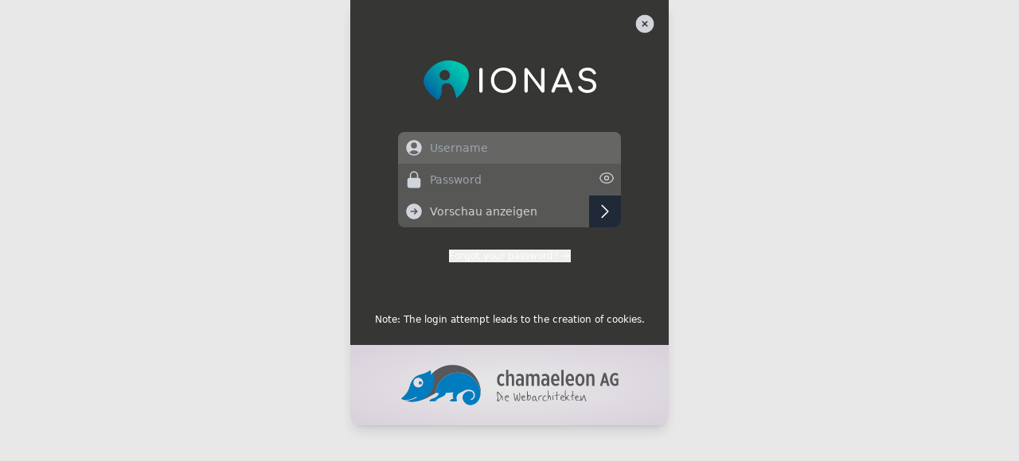

--- FILE ---
content_type: text/html
request_url: https://www.hermeskeil.de/:login/:system/:view/tourismus/aktuelles/treibjagd-bereich-traumschleife-frau-holle-1/
body_size: 260
content:
<!doctype html>
<html lang="en" class="h-full bg-gray-100"> 
 <head data-context-path=""> 
  <meta charset="UTF-8"> 
  <link rel="icon" href="/:login/favicon.ico"> 
  <meta name="viewport" content="width=device-width, initial-scale=1.0"> 
  <meta name="robots" content="noindex,nofollow,noarchive"> 
  <title>ionas CMS Login</title>  
  <script type="module" crossorigin src="/:login/assets/index-BiPJQYZL.js"></script> 
  <link rel="stylesheet" crossorigin href="/:login/assets/index-CXXHflCW.css"> 
  <script id="ionasInfo" type="application/json">{"captchaInvisibleRecaptchaSitekey":"6LdkeiEUAAAAAJMKy7RAfGZU3CDOodCO6s0gb3gL"}</script>
 </head> 
 <body class="m-0 p-0"> 
  <div id="app" class="min-h-screen min-w-full flex justify-center items-center"></div>  
 </body>
</html>

--- FILE ---
content_type: text/html
request_url: https://www.hermeskeil.de/:login/:system/:view/tourismus/aktuelles/treibjagd-bereich-traumschleife-frau-holle-1/
body_size: 260
content:
<!doctype html>
<html lang="en" class="h-full bg-gray-100"> 
 <head data-context-path=""> 
  <meta charset="UTF-8"> 
  <link rel="icon" href="/:login/favicon.ico"> 
  <meta name="viewport" content="width=device-width, initial-scale=1.0"> 
  <meta name="robots" content="noindex,nofollow,noarchive"> 
  <title>ionas CMS Login</title>  
  <script type="module" crossorigin src="/:login/assets/index-BiPJQYZL.js"></script> 
  <link rel="stylesheet" crossorigin href="/:login/assets/index-CXXHflCW.css"> 
  <script id="ionasInfo" type="application/json">{"captchaInvisibleRecaptchaSitekey":"6LdkeiEUAAAAAJMKy7RAfGZU3CDOodCO6s0gb3gL"}</script>
 </head> 
 <body class="m-0 p-0"> 
  <div id="app" class="min-h-screen min-w-full flex justify-center items-center"></div>  
 </body>
</html>

--- FILE ---
content_type: text/javascript
request_url: https://www.hermeskeil.de/:login/assets/index-BiPJQYZL.js
body_size: 80914
content:
var Xu=Object.defineProperty;var Ku=(e,t,n)=>t in e?Xu(e,t,{enumerable:!0,configurable:!0,writable:!0,value:n}):e[t]=n;var Il=(e,t,n)=>Ku(e,typeof t!="symbol"?t+"":t,n);(function(){const t=document.createElement("link").relList;if(t&&t.supports&&t.supports("modulepreload"))return;for(const s of document.querySelectorAll('link[rel="modulepreload"]'))r(s);new MutationObserver(s=>{for(const o of s)if(o.type==="childList")for(const l of o.addedNodes)l.tagName==="LINK"&&l.rel==="modulepreload"&&r(l)}).observe(document,{childList:!0,subtree:!0});function n(s){const o={};return s.integrity&&(o.integrity=s.integrity),s.referrerPolicy&&(o.referrerPolicy=s.referrerPolicy),s.crossOrigin==="use-credentials"?o.credentials="include":s.crossOrigin==="anonymous"?o.credentials="omit":o.credentials="same-origin",o}function r(s){if(s.ep)return;s.ep=!0;const o=n(s);fetch(s.href,o)}})();/**
* @vue/shared v3.5.13
* (c) 2018-present Yuxi (Evan) You and Vue contributors
* @license MIT
**//*! #__NO_SIDE_EFFECTS__ */function Fo(e){const t=Object.create(null);for(const n of e.split(","))t[n]=1;return n=>n in t}const Se={},Hn=[],Bt=()=>{},qu=()=>!1,_s=e=>e.charCodeAt(0)===111&&e.charCodeAt(1)===110&&(e.charCodeAt(2)>122||e.charCodeAt(2)<97),Yo=e=>e.startsWith("onUpdate:"),Ve=Object.assign,$o=(e,t)=>{const n=e.indexOf(t);n>-1&&e.splice(n,1)},e0=Object.prototype.hasOwnProperty,ye=(e,t)=>e0.call(e,t),q=Array.isArray,Wn=e=>kr(e)==="[object Map]",ys=e=>kr(e)==="[object Set]",Cl=e=>kr(e)==="[object Date]",ie=e=>typeof e=="function",ke=e=>typeof e=="string",kt=e=>typeof e=="symbol",be=e=>e!==null&&typeof e=="object",va=e=>(be(e)||ie(e))&&ie(e.then)&&ie(e.catch),Sa=Object.prototype.toString,kr=e=>Sa.call(e),t0=e=>kr(e).slice(8,-1),ba=e=>kr(e)==="[object Object]",Ho=e=>ke(e)&&e!=="NaN"&&e[0]!=="-"&&""+parseInt(e,10)===e,pr=Fo(",key,ref,ref_for,ref_key,onVnodeBeforeMount,onVnodeMounted,onVnodeBeforeUpdate,onVnodeUpdated,onVnodeBeforeUnmount,onVnodeUnmounted"),As=e=>{const t=Object.create(null);return n=>t[n]||(t[n]=e(n))},n0=/-(\w)/g,vt=As(e=>e.replace(n0,(t,n)=>n?n.toUpperCase():"")),r0=/\B([A-Z])/g,Rn=As(e=>e.replace(r0,"-$1").toLowerCase()),Is=As(e=>e.charAt(0).toUpperCase()+e.slice(1)),Ys=As(e=>e?`on${Is(e)}`:""),Ln=(e,t)=>!Object.is(e,t),Jr=(e,...t)=>{for(let n=0;n<e.length;n++)e[n](...t)},wa=(e,t,n,r=!1)=>{Object.defineProperty(e,t,{configurable:!0,enumerable:!1,writable:r,value:n})},ja=e=>{const t=parseFloat(e);return isNaN(t)?e:t},s0=e=>{const t=ke(e)?Number(e):NaN;return isNaN(t)?e:t};let Nl;const Cs=()=>Nl||(Nl=typeof globalThis<"u"?globalThis:typeof self<"u"?self:typeof window<"u"?window:typeof global<"u"?global:{});function Ns(e){if(q(e)){const t={};for(let n=0;n<e.length;n++){const r=e[n],s=ke(r)?a0(r):Ns(r);if(s)for(const o in s)t[o]=s[o]}return t}else if(ke(e)||be(e))return e}const o0=/;(?![^(]*\))/g,l0=/:([^]+)/,i0=/\/\*[^]*?\*\//g;function a0(e){const t={};return e.replace(i0,"").split(o0).forEach(n=>{if(n){const r=n.split(l0);r.length>1&&(t[r[0].trim()]=r[1].trim())}}),t}function ne(e){let t="";if(ke(e))t=e;else if(q(e))for(let n=0;n<e.length;n++){const r=ne(e[n]);r&&(t+=r+" ")}else if(be(e))for(const n in e)e[n]&&(t+=n+" ");return t.trim()}const c0="itemscope,allowfullscreen,formnovalidate,ismap,nomodule,novalidate,readonly",u0=Fo(c0);function xa(e){return!!e||e===""}function f0(e,t){if(e.length!==t.length)return!1;let n=!0;for(let r=0;n&&r<e.length;r++)n=Es(e[r],t[r]);return n}function Es(e,t){if(e===t)return!0;let n=Cl(e),r=Cl(t);if(n||r)return n&&r?e.getTime()===t.getTime():!1;if(n=kt(e),r=kt(t),n||r)return e===t;if(n=q(e),r=q(t),n||r)return n&&r?f0(e,t):!1;if(n=be(e),r=be(t),n||r){if(!n||!r)return!1;const s=Object.keys(e).length,o=Object.keys(t).length;if(s!==o)return!1;for(const l in e){const i=e.hasOwnProperty(l),a=t.hasOwnProperty(l);if(i&&!a||!i&&a||!Es(e[l],t[l]))return!1}}return String(e)===String(t)}function d0(e,t){return e.findIndex(n=>Es(n,t))}const Da=e=>!!(e&&e.__v_isRef===!0),ze=e=>ke(e)?e:e==null?"":q(e)||be(e)&&(e.toString===Sa||!ie(e.toString))?Da(e)?ze(e.value):JSON.stringify(e,Oa,2):String(e),Oa=(e,t)=>Da(t)?Oa(e,t.value):Wn(t)?{[`Map(${t.size})`]:[...t.entries()].reduce((n,[r,s],o)=>(n[$s(r,o)+" =>"]=s,n),{})}:ys(t)?{[`Set(${t.size})`]:[...t.values()].map(n=>$s(n))}:kt(t)?$s(t):be(t)&&!q(t)&&!ba(t)?String(t):t,$s=(e,t="")=>{var n;return kt(e)?`Symbol(${(n=e.description)!=null?n:t})`:e};/**
* @vue/reactivity v3.5.13
* (c) 2018-present Yuxi (Evan) You and Vue contributors
* @license MIT
**/let mt;class ka{constructor(t=!1){this.detached=t,this._active=!0,this.effects=[],this.cleanups=[],this._isPaused=!1,this.parent=mt,!t&&mt&&(this.index=(mt.scopes||(mt.scopes=[])).push(this)-1)}get active(){return this._active}pause(){if(this._active){this._isPaused=!0;let t,n;if(this.scopes)for(t=0,n=this.scopes.length;t<n;t++)this.scopes[t].pause();for(t=0,n=this.effects.length;t<n;t++)this.effects[t].pause()}}resume(){if(this._active&&this._isPaused){this._isPaused=!1;let t,n;if(this.scopes)for(t=0,n=this.scopes.length;t<n;t++)this.scopes[t].resume();for(t=0,n=this.effects.length;t<n;t++)this.effects[t].resume()}}run(t){if(this._active){const n=mt;try{return mt=this,t()}finally{mt=n}}}on(){mt=this}off(){mt=this.parent}stop(t){if(this._active){this._active=!1;let n,r;for(n=0,r=this.effects.length;n<r;n++)this.effects[n].stop();for(this.effects.length=0,n=0,r=this.cleanups.length;n<r;n++)this.cleanups[n]();if(this.cleanups.length=0,this.scopes){for(n=0,r=this.scopes.length;n<r;n++)this.scopes[n].stop(!0);this.scopes.length=0}if(!this.detached&&this.parent&&!t){const s=this.parent.scopes.pop();s&&s!==this&&(this.parent.scopes[this.index]=s,s.index=this.index)}this.parent=void 0}}}function g0(e){return new ka(e)}function p0(){return mt}let je;const Hs=new WeakSet;class Pa{constructor(t){this.fn=t,this.deps=void 0,this.depsTail=void 0,this.flags=5,this.next=void 0,this.cleanup=void 0,this.scheduler=void 0,mt&&mt.active&&mt.effects.push(this)}pause(){this.flags|=64}resume(){this.flags&64&&(this.flags&=-65,Hs.has(this)&&(Hs.delete(this),this.trigger()))}notify(){this.flags&2&&!(this.flags&32)||this.flags&8||za(this)}run(){if(!(this.flags&1))return this.fn();this.flags|=2,El(this),Ua(this);const t=je,n=Ot;je=this,Ot=!0;try{return this.fn()}finally{Fa(this),je=t,Ot=n,this.flags&=-3}}stop(){if(this.flags&1){for(let t=this.deps;t;t=t.nextDep)Bo(t);this.deps=this.depsTail=void 0,El(this),this.onStop&&this.onStop(),this.flags&=-2}}trigger(){this.flags&64?Hs.add(this):this.scheduler?this.scheduler():this.runIfDirty()}runIfDirty(){io(this)&&this.run()}get dirty(){return io(this)}}let Ra=0,mr,Mr;function za(e,t=!1){if(e.flags|=8,t){e.next=Mr,Mr=e;return}e.next=mr,mr=e}function Wo(){Ra++}function Go(){if(--Ra>0)return;if(Mr){let t=Mr;for(Mr=void 0;t;){const n=t.next;t.next=void 0,t.flags&=-9,t=n}}let e;for(;mr;){let t=mr;for(mr=void 0;t;){const n=t.next;if(t.next=void 0,t.flags&=-9,t.flags&1)try{t.trigger()}catch(r){e||(e=r)}t=n}}if(e)throw e}function Ua(e){for(let t=e.deps;t;t=t.nextDep)t.version=-1,t.prevActiveLink=t.dep.activeLink,t.dep.activeLink=t}function Fa(e){let t,n=e.depsTail,r=n;for(;r;){const s=r.prevDep;r.version===-1?(r===n&&(n=s),Bo(r),m0(r)):t=r,r.dep.activeLink=r.prevActiveLink,r.prevActiveLink=void 0,r=s}e.deps=t,e.depsTail=n}function io(e){for(let t=e.deps;t;t=t.nextDep)if(t.dep.version!==t.version||t.dep.computed&&(Ya(t.dep.computed)||t.dep.version!==t.version))return!0;return!!e._dirty}function Ya(e){if(e.flags&4&&!(e.flags&16)||(e.flags&=-17,e.globalVersion===yr))return;e.globalVersion=yr;const t=e.dep;if(e.flags|=2,t.version>0&&!e.isSSR&&e.deps&&!io(e)){e.flags&=-3;return}const n=je,r=Ot;je=e,Ot=!0;try{Ua(e);const s=e.fn(e._value);(t.version===0||Ln(s,e._value))&&(e._value=s,t.version++)}catch(s){throw t.version++,s}finally{je=n,Ot=r,Fa(e),e.flags&=-3}}function Bo(e,t=!1){const{dep:n,prevSub:r,nextSub:s}=e;if(r&&(r.nextSub=s,e.prevSub=void 0),s&&(s.prevSub=r,e.nextSub=void 0),n.subs===e&&(n.subs=r,!r&&n.computed)){n.computed.flags&=-5;for(let o=n.computed.deps;o;o=o.nextDep)Bo(o,!0)}!t&&!--n.sc&&n.map&&n.map.delete(n.key)}function m0(e){const{prevDep:t,nextDep:n}=e;t&&(t.nextDep=n,e.prevDep=void 0),n&&(n.prevDep=t,e.nextDep=void 0)}let Ot=!0;const $a=[];function _n(){$a.push(Ot),Ot=!1}function yn(){const e=$a.pop();Ot=e===void 0?!0:e}function El(e){const{cleanup:t}=e;if(e.cleanup=void 0,t){const n=je;je=void 0;try{t()}finally{je=n}}}let yr=0;class M0{constructor(t,n){this.sub=t,this.dep=n,this.version=n.version,this.nextDep=this.prevDep=this.nextSub=this.prevSub=this.prevActiveLink=void 0}}class Vo{constructor(t){this.computed=t,this.version=0,this.activeLink=void 0,this.subs=void 0,this.map=void 0,this.key=void 0,this.sc=0}track(t){if(!je||!Ot||je===this.computed)return;let n=this.activeLink;if(n===void 0||n.sub!==je)n=this.activeLink=new M0(je,this),je.deps?(n.prevDep=je.depsTail,je.depsTail.nextDep=n,je.depsTail=n):je.deps=je.depsTail=n,Ha(n);else if(n.version===-1&&(n.version=this.version,n.nextDep)){const r=n.nextDep;r.prevDep=n.prevDep,n.prevDep&&(n.prevDep.nextDep=r),n.prevDep=je.depsTail,n.nextDep=void 0,je.depsTail.nextDep=n,je.depsTail=n,je.deps===n&&(je.deps=r)}return n}trigger(t){this.version++,yr++,this.notify(t)}notify(t){Wo();try{for(let n=this.subs;n;n=n.prevSub)n.sub.notify()&&n.sub.dep.notify()}finally{Go()}}}function Ha(e){if(e.dep.sc++,e.sub.flags&4){const t=e.dep.computed;if(t&&!e.dep.subs){t.flags|=20;for(let r=t.deps;r;r=r.nextDep)Ha(r)}const n=e.dep.subs;n!==e&&(e.prevSub=n,n&&(n.nextSub=e)),e.dep.subs=e}}const ss=new WeakMap,Dn=Symbol(""),ao=Symbol(""),Ar=Symbol("");function qe(e,t,n){if(Ot&&je){let r=ss.get(e);r||ss.set(e,r=new Map);let s=r.get(n);s||(r.set(n,s=new Vo),s.map=r,s.key=n),s.track()}}function qt(e,t,n,r,s,o){const l=ss.get(e);if(!l){yr++;return}const i=a=>{a&&a.trigger()};if(Wo(),t==="clear")l.forEach(i);else{const a=q(e),f=a&&Ho(n);if(a&&n==="length"){const d=Number(r);l.forEach((g,m)=>{(m==="length"||m===Ar||!kt(m)&&m>=d)&&i(g)})}else switch((n!==void 0||l.has(void 0))&&i(l.get(n)),f&&i(l.get(Ar)),t){case"add":a?f&&i(l.get("length")):(i(l.get(Dn)),Wn(e)&&i(l.get(ao)));break;case"delete":a||(i(l.get(Dn)),Wn(e)&&i(l.get(ao)));break;case"set":Wn(e)&&i(l.get(Dn));break}}Go()}function L0(e,t){const n=ss.get(e);return n&&n.get(t)}function Un(e){const t=fe(e);return t===e?t:(qe(t,"iterate",Ar),Nt(e)?t:t.map(et))}function Ts(e){return qe(e=fe(e),"iterate",Ar),e}const h0={__proto__:null,[Symbol.iterator](){return Ws(this,Symbol.iterator,et)},concat(...e){return Un(this).concat(...e.map(t=>q(t)?Un(t):t))},entries(){return Ws(this,"entries",e=>(e[1]=et(e[1]),e))},every(e,t){return Jt(this,"every",e,t,void 0,arguments)},filter(e,t){return Jt(this,"filter",e,t,n=>n.map(et),arguments)},find(e,t){return Jt(this,"find",e,t,et,arguments)},findIndex(e,t){return Jt(this,"findIndex",e,t,void 0,arguments)},findLast(e,t){return Jt(this,"findLast",e,t,et,arguments)},findLastIndex(e,t){return Jt(this,"findLastIndex",e,t,void 0,arguments)},forEach(e,t){return Jt(this,"forEach",e,t,void 0,arguments)},includes(...e){return Gs(this,"includes",e)},indexOf(...e){return Gs(this,"indexOf",e)},join(e){return Un(this).join(e)},lastIndexOf(...e){return Gs(this,"lastIndexOf",e)},map(e,t){return Jt(this,"map",e,t,void 0,arguments)},pop(){return cr(this,"pop")},push(...e){return cr(this,"push",e)},reduce(e,...t){return Tl(this,"reduce",e,t)},reduceRight(e,...t){return Tl(this,"reduceRight",e,t)},shift(){return cr(this,"shift")},some(e,t){return Jt(this,"some",e,t,void 0,arguments)},splice(...e){return cr(this,"splice",e)},toReversed(){return Un(this).toReversed()},toSorted(e){return Un(this).toSorted(e)},toSpliced(...e){return Un(this).toSpliced(...e)},unshift(...e){return cr(this,"unshift",e)},values(){return Ws(this,"values",et)}};function Ws(e,t,n){const r=Ts(e),s=r[t]();return r!==e&&!Nt(e)&&(s._next=s.next,s.next=()=>{const o=s._next();return o.value&&(o.value=n(o.value)),o}),s}const _0=Array.prototype;function Jt(e,t,n,r,s,o){const l=Ts(e),i=l!==e&&!Nt(e),a=l[t];if(a!==_0[t]){const g=a.apply(e,o);return i?et(g):g}let f=n;l!==e&&(i?f=function(g,m){return n.call(this,et(g),m,e)}:n.length>2&&(f=function(g,m){return n.call(this,g,m,e)}));const d=a.call(l,f,r);return i&&s?s(d):d}function Tl(e,t,n,r){const s=Ts(e);let o=n;return s!==e&&(Nt(e)?n.length>3&&(o=function(l,i,a){return n.call(this,l,i,a,e)}):o=function(l,i,a){return n.call(this,l,et(i),a,e)}),s[t](o,...r)}function Gs(e,t,n){const r=fe(e);qe(r,"iterate",Ar);const s=r[t](...n);return(s===-1||s===!1)&&Zo(n[0])?(n[0]=fe(n[0]),r[t](...n)):s}function cr(e,t,n=[]){_n(),Wo();const r=fe(e)[t].apply(e,n);return Go(),yn(),r}const y0=Fo("__proto__,__v_isRef,__isVue"),Wa=new Set(Object.getOwnPropertyNames(Symbol).filter(e=>e!=="arguments"&&e!=="caller").map(e=>Symbol[e]).filter(kt));function A0(e){kt(e)||(e=String(e));const t=fe(this);return qe(t,"has",e),t.hasOwnProperty(e)}class Ga{constructor(t=!1,n=!1){this._isReadonly=t,this._isShallow=n}get(t,n,r){if(n==="__v_skip")return t.__v_skip;const s=this._isReadonly,o=this._isShallow;if(n==="__v_isReactive")return!s;if(n==="__v_isReadonly")return s;if(n==="__v_isShallow")return o;if(n==="__v_raw")return r===(s?o?j0:Ja:o?Qa:Va).get(t)||Object.getPrototypeOf(t)===Object.getPrototypeOf(r)?t:void 0;const l=q(t);if(!s){let a;if(l&&(a=h0[n]))return a;if(n==="hasOwnProperty")return A0}const i=Reflect.get(t,n,Oe(t)?t:r);return(kt(n)?Wa.has(n):y0(n))||(s||qe(t,"get",n),o)?i:Oe(i)?l&&Ho(n)?i:i.value:be(i)?s?Za(i):vs(i):i}}class Ba extends Ga{constructor(t=!1){super(!1,t)}set(t,n,r,s){let o=t[n];if(!this._isShallow){const a=On(o);if(!Nt(r)&&!On(r)&&(o=fe(o),r=fe(r)),!q(t)&&Oe(o)&&!Oe(r))return a?!1:(o.value=r,!0)}const l=q(t)&&Ho(n)?Number(n)<t.length:ye(t,n),i=Reflect.set(t,n,r,Oe(t)?t:s);return t===fe(s)&&(l?Ln(r,o)&&qt(t,"set",n,r):qt(t,"add",n,r)),i}deleteProperty(t,n){const r=ye(t,n);t[n];const s=Reflect.deleteProperty(t,n);return s&&r&&qt(t,"delete",n,void 0),s}has(t,n){const r=Reflect.has(t,n);return(!kt(n)||!Wa.has(n))&&qe(t,"has",n),r}ownKeys(t){return qe(t,"iterate",q(t)?"length":Dn),Reflect.ownKeys(t)}}class I0 extends Ga{constructor(t=!1){super(!0,t)}set(t,n){return!0}deleteProperty(t,n){return!0}}const C0=new Ba,N0=new I0,E0=new Ba(!0);const co=e=>e,zr=e=>Reflect.getPrototypeOf(e);function T0(e,t,n){return function(...r){const s=this.__v_raw,o=fe(s),l=Wn(o),i=e==="entries"||e===Symbol.iterator&&l,a=e==="keys"&&l,f=s[e](...r),d=n?co:t?uo:et;return!t&&qe(o,"iterate",a?ao:Dn),{next(){const{value:g,done:m}=f.next();return m?{value:g,done:m}:{value:i?[d(g[0]),d(g[1])]:d(g),done:m}},[Symbol.iterator](){return this}}}}function Ur(e){return function(...t){return e==="delete"?!1:e==="clear"?void 0:this}}function v0(e,t){const n={get(s){const o=this.__v_raw,l=fe(o),i=fe(s);e||(Ln(s,i)&&qe(l,"get",s),qe(l,"get",i));const{has:a}=zr(l),f=t?co:e?uo:et;if(a.call(l,s))return f(o.get(s));if(a.call(l,i))return f(o.get(i));o!==l&&o.get(s)},get size(){const s=this.__v_raw;return!e&&qe(fe(s),"iterate",Dn),Reflect.get(s,"size",s)},has(s){const o=this.__v_raw,l=fe(o),i=fe(s);return e||(Ln(s,i)&&qe(l,"has",s),qe(l,"has",i)),s===i?o.has(s):o.has(s)||o.has(i)},forEach(s,o){const l=this,i=l.__v_raw,a=fe(i),f=t?co:e?uo:et;return!e&&qe(a,"iterate",Dn),i.forEach((d,g)=>s.call(o,f(d),f(g),l))}};return Ve(n,e?{add:Ur("add"),set:Ur("set"),delete:Ur("delete"),clear:Ur("clear")}:{add(s){!t&&!Nt(s)&&!On(s)&&(s=fe(s));const o=fe(this);return zr(o).has.call(o,s)||(o.add(s),qt(o,"add",s,s)),this},set(s,o){!t&&!Nt(o)&&!On(o)&&(o=fe(o));const l=fe(this),{has:i,get:a}=zr(l);let f=i.call(l,s);f||(s=fe(s),f=i.call(l,s));const d=a.call(l,s);return l.set(s,o),f?Ln(o,d)&&qt(l,"set",s,o):qt(l,"add",s,o),this},delete(s){const o=fe(this),{has:l,get:i}=zr(o);let a=l.call(o,s);a||(s=fe(s),a=l.call(o,s)),i&&i.call(o,s);const f=o.delete(s);return a&&qt(o,"delete",s,void 0),f},clear(){const s=fe(this),o=s.size!==0,l=s.clear();return o&&qt(s,"clear",void 0,void 0),l}}),["keys","values","entries",Symbol.iterator].forEach(s=>{n[s]=T0(s,e,t)}),n}function Qo(e,t){const n=v0(e,t);return(r,s,o)=>s==="__v_isReactive"?!e:s==="__v_isReadonly"?e:s==="__v_raw"?r:Reflect.get(ye(n,s)&&s in r?n:r,s,o)}const S0={get:Qo(!1,!1)},b0={get:Qo(!1,!0)},w0={get:Qo(!0,!1)};const Va=new WeakMap,Qa=new WeakMap,Ja=new WeakMap,j0=new WeakMap;function x0(e){switch(e){case"Object":case"Array":return 1;case"Map":case"Set":case"WeakMap":case"WeakSet":return 2;default:return 0}}function D0(e){return e.__v_skip||!Object.isExtensible(e)?0:x0(t0(e))}function vs(e){return On(e)?e:Jo(e,!1,C0,S0,Va)}function O0(e){return Jo(e,!1,E0,b0,Qa)}function Za(e){return Jo(e,!0,N0,w0,Ja)}function Jo(e,t,n,r,s){if(!be(e)||e.__v_raw&&!(t&&e.__v_isReactive))return e;const o=s.get(e);if(o)return o;const l=D0(e);if(l===0)return e;const i=new Proxy(e,l===2?r:n);return s.set(e,i),i}function Gn(e){return On(e)?Gn(e.__v_raw):!!(e&&e.__v_isReactive)}function On(e){return!!(e&&e.__v_isReadonly)}function Nt(e){return!!(e&&e.__v_isShallow)}function Zo(e){return e?!!e.__v_raw:!1}function fe(e){const t=e&&e.__v_raw;return t?fe(t):e}function k0(e){return!ye(e,"__v_skip")&&Object.isExtensible(e)&&wa(e,"__v_skip",!0),e}const et=e=>be(e)?vs(e):e,uo=e=>be(e)?Za(e):e;function Oe(e){return e?e.__v_isRef===!0:!1}function ee(e){return Ka(e,!1)}function Xa(e){return Ka(e,!0)}function Ka(e,t){return Oe(e)?e:new P0(e,t)}class P0{constructor(t,n){this.dep=new Vo,this.__v_isRef=!0,this.__v_isShallow=!1,this._rawValue=n?t:fe(t),this._value=n?t:et(t),this.__v_isShallow=n}get value(){return this.dep.track(),this._value}set value(t){const n=this._rawValue,r=this.__v_isShallow||Nt(t)||On(t);t=r?t:fe(t),Ln(t,n)&&(this._rawValue=t,this._value=r?t:et(t),this.dep.trigger())}}function D(e){return Oe(e)?e.value:e}const R0={get:(e,t,n)=>t==="__v_raw"?e:D(Reflect.get(e,t,n)),set:(e,t,n,r)=>{const s=e[t];return Oe(s)&&!Oe(n)?(s.value=n,!0):Reflect.set(e,t,n,r)}};function qa(e){return Gn(e)?e:new Proxy(e,R0)}function ec(e){const t=q(e)?new Array(e.length):{};for(const n in e)t[n]=U0(e,n);return t}class z0{constructor(t,n,r){this._object=t,this._key=n,this._defaultValue=r,this.__v_isRef=!0,this._value=void 0}get value(){const t=this._object[this._key];return this._value=t===void 0?this._defaultValue:t}set value(t){this._object[this._key]=t}get dep(){return L0(fe(this._object),this._key)}}function U0(e,t,n){const r=e[t];return Oe(r)?r:new z0(e,t,n)}class F0{constructor(t,n,r){this.fn=t,this.setter=n,this._value=void 0,this.dep=new Vo(this),this.__v_isRef=!0,this.deps=void 0,this.depsTail=void 0,this.flags=16,this.globalVersion=yr-1,this.next=void 0,this.effect=this,this.__v_isReadonly=!n,this.isSSR=r}notify(){if(this.flags|=16,!(this.flags&8)&&je!==this)return za(this,!0),!0}get value(){const t=this.dep.track();return Ya(this),t&&(t.version=this.dep.version),this._value}set value(t){this.setter&&this.setter(t)}}function Y0(e,t,n=!1){let r,s;return ie(e)?r=e:(r=e.get,s=e.set),new F0(r,s,n)}const Fr={},os=new WeakMap;let bn;function $0(e,t=!1,n=bn){if(n){let r=os.get(n);r||os.set(n,r=[]),r.push(e)}}function H0(e,t,n=Se){const{immediate:r,deep:s,once:o,scheduler:l,augmentJob:i,call:a}=n,f=M=>s?M:Nt(M)||s===!1||s===0?en(M,1):en(M);let d,g,m,A,T=!1,S=!1;if(Oe(e)?(g=()=>e.value,T=Nt(e)):Gn(e)?(g=()=>f(e),T=!0):q(e)?(S=!0,T=e.some(M=>Gn(M)||Nt(M)),g=()=>e.map(M=>{if(Oe(M))return M.value;if(Gn(M))return f(M);if(ie(M))return a?a(M,2):M()})):ie(e)?t?g=a?()=>a(e,2):e:g=()=>{if(m){_n();try{m()}finally{yn()}}const M=bn;bn=d;try{return a?a(e,3,[A]):e(A)}finally{bn=M}}:g=Bt,t&&s){const M=g,w=s===!0?1/0:s;g=()=>en(M(),w)}const x=p0(),p=()=>{d.stop(),x&&x.active&&$o(x.effects,d)};if(o&&t){const M=t;t=(...w)=>{M(...w),p()}}let h=S?new Array(e.length).fill(Fr):Fr;const b=M=>{if(!(!(d.flags&1)||!d.dirty&&!M))if(t){const w=d.run();if(s||T||(S?w.some((j,v)=>Ln(j,h[v])):Ln(w,h))){m&&m();const j=bn;bn=d;try{const v=[w,h===Fr?void 0:S&&h[0]===Fr?[]:h,A];a?a(t,3,v):t(...v),h=w}finally{bn=j}}}else d.run()};return i&&i(b),d=new Pa(g),d.scheduler=l?()=>l(b,!1):b,A=M=>$0(M,!1,d),m=d.onStop=()=>{const M=os.get(d);if(M){if(a)a(M,4);else for(const w of M)w();os.delete(d)}},t?r?b(!0):h=d.run():l?l(b.bind(null,!0),!0):d.run(),p.pause=d.pause.bind(d),p.resume=d.resume.bind(d),p.stop=p,p}function en(e,t=1/0,n){if(t<=0||!be(e)||e.__v_skip||(n=n||new Set,n.has(e)))return e;if(n.add(e),t--,Oe(e))en(e.value,t,n);else if(q(e))for(let r=0;r<e.length;r++)en(e[r],t,n);else if(ys(e)||Wn(e))e.forEach(r=>{en(r,t,n)});else if(ba(e)){for(const r in e)en(e[r],t,n);for(const r of Object.getOwnPropertySymbols(e))Object.prototype.propertyIsEnumerable.call(e,r)&&en(e[r],t,n)}return e}/**
* @vue/runtime-core v3.5.13
* (c) 2018-present Yuxi (Evan) You and Vue contributors
* @license MIT
**/function Pr(e,t,n,r){try{return r?e(...r):e()}catch(s){Ss(s,t,n)}}function Pt(e,t,n,r){if(ie(e)){const s=Pr(e,t,n,r);return s&&va(s)&&s.catch(o=>{Ss(o,t,n)}),s}if(q(e)){const s=[];for(let o=0;o<e.length;o++)s.push(Pt(e[o],t,n,r));return s}}function Ss(e,t,n,r=!0){const s=t?t.vnode:null,{errorHandler:o,throwUnhandledErrorInProduction:l}=t&&t.appContext.config||Se;if(t){let i=t.parent;const a=t.proxy,f=`https://vuejs.org/error-reference/#runtime-${n}`;for(;i;){const d=i.ec;if(d){for(let g=0;g<d.length;g++)if(d[g](e,a,f)===!1)return}i=i.parent}if(o){_n(),Pr(o,null,10,[e,a,f]),yn();return}}W0(e,n,s,r,l)}function W0(e,t,n,r=!0,s=!1){if(s)throw e;console.error(e)}const ut=[];let Ht=-1;const Bn=[];let dn=null,Fn=0;const tc=Promise.resolve();let ls=null;function is(e){const t=ls||tc;return e?t.then(this?e.bind(this):e):t}function G0(e){let t=Ht+1,n=ut.length;for(;t<n;){const r=t+n>>>1,s=ut[r],o=Ir(s);o<e||o===e&&s.flags&2?t=r+1:n=r}return t}function Xo(e){if(!(e.flags&1)){const t=Ir(e),n=ut[ut.length-1];!n||!(e.flags&2)&&t>=Ir(n)?ut.push(e):ut.splice(G0(t),0,e),e.flags|=1,nc()}}function nc(){ls||(ls=tc.then(sc))}function B0(e){q(e)?Bn.push(...e):dn&&e.id===-1?dn.splice(Fn+1,0,e):e.flags&1||(Bn.push(e),e.flags|=1),nc()}function vl(e,t,n=Ht+1){for(;n<ut.length;n++){const r=ut[n];if(r&&r.flags&2){if(e&&r.id!==e.uid)continue;ut.splice(n,1),n--,r.flags&4&&(r.flags&=-2),r(),r.flags&4||(r.flags&=-2)}}}function rc(e){if(Bn.length){const t=[...new Set(Bn)].sort((n,r)=>Ir(n)-Ir(r));if(Bn.length=0,dn){dn.push(...t);return}for(dn=t,Fn=0;Fn<dn.length;Fn++){const n=dn[Fn];n.flags&4&&(n.flags&=-2),n.flags&8||n(),n.flags&=-2}dn=null,Fn=0}}const Ir=e=>e.id==null?e.flags&2?-1:1/0:e.id;function sc(e){try{for(Ht=0;Ht<ut.length;Ht++){const t=ut[Ht];t&&!(t.flags&8)&&(t.flags&4&&(t.flags&=-2),Pr(t,t.i,t.i?15:14),t.flags&4||(t.flags&=-2))}}finally{for(;Ht<ut.length;Ht++){const t=ut[Ht];t&&(t.flags&=-2)}Ht=-1,ut.length=0,rc(),ls=null,(ut.length||Bn.length)&&sc()}}let Je=null,oc=null;function as(e){const t=Je;return Je=e,oc=e&&e.type.__scopeId||null,t}function Z(e,t=Je,n){if(!t||e._n)return e;const r=(...s)=>{r._d&&Hl(-1);const o=as(t);let l;try{l=e(...s)}finally{as(o),r._d&&Hl(1)}return l};return r._n=!0,r._c=!0,r._d=!0,r}function V0(e,t){if(Je===null)return e;const n=xs(Je),r=e.dirs||(e.dirs=[]);for(let s=0;s<t.length;s++){let[o,l,i,a=Se]=t[s];o&&(ie(o)&&(o={mounted:o,updated:o}),o.deep&&en(l),r.push({dir:o,instance:n,value:l,oldValue:void 0,arg:i,modifiers:a}))}return e}function Tn(e,t,n,r){const s=e.dirs,o=t&&t.dirs;for(let l=0;l<s.length;l++){const i=s[l];o&&(i.oldValue=o[l].value);let a=i.dir[r];a&&(_n(),Pt(a,n,8,[e.el,i,e,t]),yn())}}const lc=Symbol("_vte"),ic=e=>e.__isTeleport,Lr=e=>e&&(e.disabled||e.disabled===""),Sl=e=>e&&(e.defer||e.defer===""),bl=e=>typeof SVGElement<"u"&&e instanceof SVGElement,wl=e=>typeof MathMLElement=="function"&&e instanceof MathMLElement,fo=(e,t)=>{const n=e&&e.to;return ke(n)?t?t(n):null:n},ac={name:"Teleport",__isTeleport:!0,process(e,t,n,r,s,o,l,i,a,f){const{mc:d,pc:g,pbc:m,o:{insert:A,querySelector:T,createText:S,createComment:x}}=f,p=Lr(t.props);let{shapeFlag:h,children:b,dynamicChildren:M}=t;if(e==null){const w=t.el=S(""),j=t.anchor=S("");A(w,n,r),A(j,n,r);const v=(R,$)=>{h&16&&(s&&s.isCE&&(s.ce._teleportTarget=R),d(b,R,$,s,o,l,i,a))},W=()=>{const R=t.target=fo(t.props,T),$=cc(R,t,S,A);R&&(l!=="svg"&&bl(R)?l="svg":l!=="mathml"&&wl(R)&&(l="mathml"),p||(v(R,$),Zr(t,!1)))};p&&(v(n,j),Zr(t,!0)),Sl(t.props)?ct(()=>{W(),t.el.__isMounted=!0},o):W()}else{if(Sl(t.props)&&!e.el.__isMounted){ct(()=>{ac.process(e,t,n,r,s,o,l,i,a,f),delete e.el.__isMounted},o);return}t.el=e.el,t.targetStart=e.targetStart;const w=t.anchor=e.anchor,j=t.target=e.target,v=t.targetAnchor=e.targetAnchor,W=Lr(e.props),R=W?n:j,$=W?w:v;if(l==="svg"||bl(j)?l="svg":(l==="mathml"||wl(j))&&(l="mathml"),M?(m(e.dynamicChildren,M,R,s,o,l,i),el(e,t,!0)):a||g(e,t,R,$,s,o,l,i,!1),p)W?t.props&&e.props&&t.props.to!==e.props.to&&(t.props.to=e.props.to):Yr(t,n,w,f,1);else if((t.props&&t.props.to)!==(e.props&&e.props.to)){const X=t.target=fo(t.props,T);X&&Yr(t,X,null,f,0)}else W&&Yr(t,j,v,f,1);Zr(t,p)}},remove(e,t,n,{um:r,o:{remove:s}},o){const{shapeFlag:l,children:i,anchor:a,targetStart:f,targetAnchor:d,target:g,props:m}=e;if(g&&(s(f),s(d)),o&&s(a),l&16){const A=o||!Lr(m);for(let T=0;T<i.length;T++){const S=i[T];r(S,t,n,A,!!S.dynamicChildren)}}},move:Yr,hydrate:Q0};function Yr(e,t,n,{o:{insert:r},m:s},o=2){o===0&&r(e.targetAnchor,t,n);const{el:l,anchor:i,shapeFlag:a,children:f,props:d}=e,g=o===2;if(g&&r(l,t,n),(!g||Lr(d))&&a&16)for(let m=0;m<f.length;m++)s(f[m],t,n,2);g&&r(i,t,n)}function Q0(e,t,n,r,s,o,{o:{nextSibling:l,parentNode:i,querySelector:a,insert:f,createText:d}},g){const m=t.target=fo(t.props,a);if(m){const A=Lr(t.props),T=m._lpa||m.firstChild;if(t.shapeFlag&16)if(A)t.anchor=g(l(e),t,i(e),n,r,s,o),t.targetStart=T,t.targetAnchor=T&&l(T);else{t.anchor=l(e);let S=T;for(;S;){if(S&&S.nodeType===8){if(S.data==="teleport start anchor")t.targetStart=S;else if(S.data==="teleport anchor"){t.targetAnchor=S,m._lpa=t.targetAnchor&&l(t.targetAnchor);break}}S=l(S)}t.targetAnchor||cc(m,t,d,f),g(T&&l(T),t,m,n,r,s,o)}Zr(t,A)}return t.anchor&&l(t.anchor)}const jl=ac;function Zr(e,t){const n=e.ctx;if(n&&n.ut){let r,s;for(t?(r=e.el,s=e.anchor):(r=e.targetStart,s=e.targetAnchor);r&&r!==s;)r.nodeType===1&&r.setAttribute("data-v-owner",n.uid),r=r.nextSibling;n.ut()}}function cc(e,t,n,r){const s=t.targetStart=n(""),o=t.targetAnchor=n("");return s[lc]=o,e&&(r(s,e),r(o,e)),o}const gn=Symbol("_leaveCb"),$r=Symbol("_enterCb");function uc(){const e={isMounted:!1,isLeaving:!1,isUnmounting:!1,leavingVNodes:new Map};return St(()=>{e.isMounted=!0}),hc(()=>{e.isUnmounting=!0}),e}const It=[Function,Array],fc={mode:String,appear:Boolean,persisted:Boolean,onBeforeEnter:It,onEnter:It,onAfterEnter:It,onEnterCancelled:It,onBeforeLeave:It,onLeave:It,onAfterLeave:It,onLeaveCancelled:It,onBeforeAppear:It,onAppear:It,onAfterAppear:It,onAppearCancelled:It},dc=e=>{const t=e.subTree;return t.component?dc(t.component):t},J0={name:"BaseTransition",props:fc,setup(e,{slots:t}){const n=Qt(),r=uc();return()=>{const s=t.default&&Ko(t.default(),!0);if(!s||!s.length)return;const o=gc(s),l=fe(e),{mode:i}=l;if(r.isLeaving)return Bs(o);const a=xl(o);if(!a)return Bs(o);let f=Cr(a,l,r,n,g=>f=g);a.type!==ft&&kn(a,f);let d=n.subTree&&xl(n.subTree);if(d&&d.type!==ft&&!wn(a,d)&&dc(n).type!==ft){let g=Cr(d,l,r,n);if(kn(d,g),i==="out-in"&&a.type!==ft)return r.isLeaving=!0,g.afterLeave=()=>{r.isLeaving=!1,n.job.flags&8||n.update(),delete g.afterLeave,d=void 0},Bs(o);i==="in-out"&&a.type!==ft?g.delayLeave=(m,A,T)=>{const S=pc(r,d);S[String(d.key)]=d,m[gn]=()=>{A(),m[gn]=void 0,delete f.delayedLeave,d=void 0},f.delayedLeave=()=>{T(),delete f.delayedLeave,d=void 0}}:d=void 0}else d&&(d=void 0);return o}}};function gc(e){let t=e[0];if(e.length>1){for(const n of e)if(n.type!==ft){t=n;break}}return t}const Z0=J0;function pc(e,t){const{leavingVNodes:n}=e;let r=n.get(t.type);return r||(r=Object.create(null),n.set(t.type,r)),r}function Cr(e,t,n,r,s){const{appear:o,mode:l,persisted:i=!1,onBeforeEnter:a,onEnter:f,onAfterEnter:d,onEnterCancelled:g,onBeforeLeave:m,onLeave:A,onAfterLeave:T,onLeaveCancelled:S,onBeforeAppear:x,onAppear:p,onAfterAppear:h,onAppearCancelled:b}=t,M=String(e.key),w=pc(n,e),j=(R,$)=>{R&&Pt(R,r,9,$)},v=(R,$)=>{const X=$[1];j(R,$),q(R)?R.every(Y=>Y.length<=1)&&X():R.length<=1&&X()},W={mode:l,persisted:i,beforeEnter(R){let $=a;if(!n.isMounted)if(o)$=x||a;else return;R[gn]&&R[gn](!0);const X=w[M];X&&wn(e,X)&&X.el[gn]&&X.el[gn](),j($,[R])},enter(R){let $=f,X=d,Y=g;if(!n.isMounted)if(o)$=p||f,X=h||d,Y=b||g;else return;let ae=!1;const _e=R[$r]=we=>{ae||(ae=!0,we?j(Y,[R]):j(X,[R]),W.delayedLeave&&W.delayedLeave(),R[$r]=void 0)};$?v($,[R,_e]):_e()},leave(R,$){const X=String(e.key);if(R[$r]&&R[$r](!0),n.isUnmounting)return $();j(m,[R]);let Y=!1;const ae=R[gn]=_e=>{Y||(Y=!0,$(),_e?j(S,[R]):j(T,[R]),R[gn]=void 0,w[X]===e&&delete w[X])};w[X]=e,A?v(A,[R,ae]):ae()},clone(R){const $=Cr(R,t,n,r,s);return s&&s($),$}};return W}function Bs(e){if(bs(e))return e=on(e),e.children=null,e}function xl(e){if(!bs(e))return ic(e.type)&&e.children?gc(e.children):e;const{shapeFlag:t,children:n}=e;if(n){if(t&16)return n[0];if(t&32&&ie(n.default))return n.default()}}function kn(e,t){e.shapeFlag&6&&e.component?(e.transition=t,kn(e.component.subTree,t)):e.shapeFlag&128?(e.ssContent.transition=t.clone(e.ssContent),e.ssFallback.transition=t.clone(e.ssFallback)):e.transition=t}function Ko(e,t=!1,n){let r=[],s=0;for(let o=0;o<e.length;o++){let l=e[o];const i=n==null?l.key:String(n)+String(l.key!=null?l.key:o);l.type===Ee?(l.patchFlag&128&&s++,r=r.concat(Ko(l.children,t,i))):(t||l.type!==ft)&&r.push(i!=null?on(l,{key:i}):l)}if(s>1)for(let o=0;o<r.length;o++)r[o].patchFlag=-2;return r}/*! #__NO_SIDE_EFFECTS__ */function Ne(e,t){return ie(e)?Ve({name:e.name},t,{setup:e}):e}function X0(){const e=Qt();return e?(e.appContext.config.idPrefix||"v")+"-"+e.ids[0]+e.ids[1]++:""}function mc(e){e.ids=[e.ids[0]+e.ids[2]+++"-",0,0]}function cs(e,t,n,r,s=!1){if(q(e)){e.forEach((T,S)=>cs(T,t&&(q(t)?t[S]:t),n,r,s));return}if(Vn(r)&&!s){r.shapeFlag&512&&r.type.__asyncResolved&&r.component.subTree.component&&cs(e,t,n,r.component.subTree);return}const o=r.shapeFlag&4?xs(r.component):r.el,l=s?null:o,{i,r:a}=e,f=t&&t.r,d=i.refs===Se?i.refs={}:i.refs,g=i.setupState,m=fe(g),A=g===Se?()=>!1:T=>ye(m,T);if(f!=null&&f!==a&&(ke(f)?(d[f]=null,A(f)&&(g[f]=null)):Oe(f)&&(f.value=null)),ie(a))Pr(a,i,12,[l,d]);else{const T=ke(a),S=Oe(a);if(T||S){const x=()=>{if(e.f){const p=T?A(a)?g[a]:d[a]:a.value;s?q(p)&&$o(p,o):q(p)?p.includes(o)||p.push(o):T?(d[a]=[o],A(a)&&(g[a]=d[a])):(a.value=[o],e.k&&(d[e.k]=a.value))}else T?(d[a]=l,A(a)&&(g[a]=l)):S&&(a.value=l,e.k&&(d[e.k]=l))};l?(x.id=-1,ct(x,n)):x()}}}Cs().requestIdleCallback;Cs().cancelIdleCallback;const Vn=e=>!!e.type.__asyncLoader,bs=e=>e.type.__isKeepAlive;function K0(e,t){Mc(e,"a",t)}function q0(e,t){Mc(e,"da",t)}function Mc(e,t,n=Xe){const r=e.__wdc||(e.__wdc=()=>{let s=n;for(;s;){if(s.isDeactivated)return;s=s.parent}return e()});if(ws(t,r,n),n){let s=n.parent;for(;s&&s.parent;)bs(s.parent.vnode)&&ef(r,t,n,s),s=s.parent}}function ef(e,t,n,r){const s=ws(t,e,r,!0);rr(()=>{$o(r[t],s)},n)}function ws(e,t,n=Xe,r=!1){if(n){const s=n[e]||(n[e]=[]),o=t.__weh||(t.__weh=(...l)=>{_n();const i=Rr(n),a=Pt(t,n,e,l);return i(),yn(),a});return r?s.unshift(o):s.push(o),o}}const ln=e=>(t,n=Xe)=>{(!Tr||e==="sp")&&ws(e,(...r)=>t(...r),n)},tf=ln("bm"),St=ln("m"),nf=ln("bu"),Lc=ln("u"),hc=ln("bum"),rr=ln("um"),rf=ln("sp"),sf=ln("rtg"),of=ln("rtc");function lf(e,t=Xe){ws("ec",e,t)}const _c="components";function Dl(e,t){return Ac(_c,e,!0,t)||e}const yc=Symbol.for("v-ndc");function us(e){return ke(e)?Ac(_c,e,!1)||e:e||yc}function Ac(e,t,n=!0,r=!1){const s=Je||Xe;if(s){const o=s.type;{const i=Jf(o,!1);if(i&&(i===t||i===vt(t)||i===Is(vt(t))))return o}const l=Ol(s[e]||o[e],t)||Ol(s.appContext[e],t);return!l&&r?o:l}}function Ol(e,t){return e&&(e[t]||e[vt(t)]||e[Is(vt(t))])}function Jn(e,t,n,r){let s;const o=n,l=q(e);if(l||ke(e)){const i=l&&Gn(e);let a=!1;i&&(a=!Nt(e),e=Ts(e)),s=new Array(e.length);for(let f=0,d=e.length;f<d;f++)s[f]=t(a?et(e[f]):e[f],f,void 0,o)}else if(typeof e=="number"){s=new Array(e);for(let i=0;i<e;i++)s[i]=t(i+1,i,void 0,o)}else if(be(e))if(e[Symbol.iterator])s=Array.from(e,(i,a)=>t(i,a,void 0,o));else{const i=Object.keys(e);s=new Array(i.length);for(let a=0,f=i.length;a<f;a++){const d=i[a];s[a]=t(e[d],d,a,o)}}else s=[];return s}function Pn(e,t,n={},r,s){if(Je.ce||Je.parent&&Vn(Je.parent)&&Je.parent.ce)return t!=="default"&&(n.name=t),V(),Ue(Ee,null,[H("slot",n,r&&r())],64);let o=e[t];o&&o._c&&(o._d=!1),V();const l=o&&Ic(o(n)),i=n.key||l&&l.key,a=Ue(Ee,{key:(i&&!kt(i)?i:`_${t}`)+(!l&&r?"_fb":"")},l||(r?r():[]),l&&e._===1?64:-2);return a.scopeId&&(a.slotScopeIds=[a.scopeId+"-s"]),o&&o._c&&(o._d=!0),a}function Ic(e){return e.some(t=>Er(t)?!(t.type===ft||t.type===Ee&&!Ic(t.children)):!0)?e:null}const go=e=>e?Yc(e)?xs(e):go(e.parent):null,hr=Ve(Object.create(null),{$:e=>e,$el:e=>e.vnode.el,$data:e=>e.data,$props:e=>e.props,$attrs:e=>e.attrs,$slots:e=>e.slots,$refs:e=>e.refs,$parent:e=>go(e.parent),$root:e=>go(e.root),$host:e=>e.ce,$emit:e=>e.emit,$options:e=>Nc(e),$forceUpdate:e=>e.f||(e.f=()=>{Xo(e.update)}),$nextTick:e=>e.n||(e.n=is.bind(e.proxy)),$watch:e=>bf.bind(e)}),Vs=(e,t)=>e!==Se&&!e.__isScriptSetup&&ye(e,t),af={get({_:e},t){if(t==="__v_skip")return!0;const{ctx:n,setupState:r,data:s,props:o,accessCache:l,type:i,appContext:a}=e;let f;if(t[0]!=="$"){const A=l[t];if(A!==void 0)switch(A){case 1:return r[t];case 2:return s[t];case 4:return n[t];case 3:return o[t]}else{if(Vs(r,t))return l[t]=1,r[t];if(s!==Se&&ye(s,t))return l[t]=2,s[t];if((f=e.propsOptions[0])&&ye(f,t))return l[t]=3,o[t];if(n!==Se&&ye(n,t))return l[t]=4,n[t];po&&(l[t]=0)}}const d=hr[t];let g,m;if(d)return t==="$attrs"&&qe(e.attrs,"get",""),d(e);if((g=i.__cssModules)&&(g=g[t]))return g;if(n!==Se&&ye(n,t))return l[t]=4,n[t];if(m=a.config.globalProperties,ye(m,t))return m[t]},set({_:e},t,n){const{data:r,setupState:s,ctx:o}=e;return Vs(s,t)?(s[t]=n,!0):r!==Se&&ye(r,t)?(r[t]=n,!0):ye(e.props,t)||t[0]==="$"&&t.slice(1)in e?!1:(o[t]=n,!0)},has({_:{data:e,setupState:t,accessCache:n,ctx:r,appContext:s,propsOptions:o}},l){let i;return!!n[l]||e!==Se&&ye(e,l)||Vs(t,l)||(i=o[0])&&ye(i,l)||ye(r,l)||ye(hr,l)||ye(s.config.globalProperties,l)},defineProperty(e,t,n){return n.get!=null?e._.accessCache[t]=0:ye(n,"value")&&this.set(e,t,n.value,null),Reflect.defineProperty(e,t,n)}};function kl(e){return q(e)?e.reduce((t,n)=>(t[n]=null,t),{}):e}let po=!0;function cf(e){const t=Nc(e),n=e.proxy,r=e.ctx;po=!1,t.beforeCreate&&Pl(t.beforeCreate,e,"bc");const{data:s,computed:o,methods:l,watch:i,provide:a,inject:f,created:d,beforeMount:g,mounted:m,beforeUpdate:A,updated:T,activated:S,deactivated:x,beforeDestroy:p,beforeUnmount:h,destroyed:b,unmounted:M,render:w,renderTracked:j,renderTriggered:v,errorCaptured:W,serverPrefetch:R,expose:$,inheritAttrs:X,components:Y,directives:ae,filters:_e}=t;if(f&&uf(f,r,null),l)for(const ce in l){const se=l[ce];ie(se)&&(r[ce]=se.bind(n))}if(s){const ce=s.call(n,n);be(ce)&&(e.data=vs(ce))}if(po=!0,o)for(const ce in o){const se=o[ce],pe=ie(se)?se.bind(n,n):ie(se.get)?se.get.bind(n,n):Bt,Pe=!ie(se)&&ie(se.set)?se.set.bind(n):Bt,te=oe({get:pe,set:Pe});Object.defineProperty(r,ce,{enumerable:!0,configurable:!0,get:()=>te.value,set:B=>te.value=B})}if(i)for(const ce in i)Cc(i[ce],r,n,ce);if(a){const ce=ie(a)?a.call(n):a;Reflect.ownKeys(ce).forEach(se=>{sr(se,ce[se])})}d&&Pl(d,e,"c");function de(ce,se){q(se)?se.forEach(pe=>ce(pe.bind(n))):se&&ce(se.bind(n))}if(de(tf,g),de(St,m),de(nf,A),de(Lc,T),de(K0,S),de(q0,x),de(lf,W),de(of,j),de(sf,v),de(hc,h),de(rr,M),de(rf,R),q($))if($.length){const ce=e.exposed||(e.exposed={});$.forEach(se=>{Object.defineProperty(ce,se,{get:()=>n[se],set:pe=>n[se]=pe})})}else e.exposed||(e.exposed={});w&&e.render===Bt&&(e.render=w),X!=null&&(e.inheritAttrs=X),Y&&(e.components=Y),ae&&(e.directives=ae),R&&mc(e)}function uf(e,t,n=Bt){q(e)&&(e=mo(e));for(const r in e){const s=e[r];let o;be(s)?"default"in s?o=Et(s.from||r,s.default,!0):o=Et(s.from||r):o=Et(s),Oe(o)?Object.defineProperty(t,r,{enumerable:!0,configurable:!0,get:()=>o.value,set:l=>o.value=l}):t[r]=o}}function Pl(e,t,n){Pt(q(e)?e.map(r=>r.bind(t.proxy)):e.bind(t.proxy),t,n)}function Cc(e,t,n,r){let s=r.includes(".")?Pc(n,r):()=>n[r];if(ke(e)){const o=t[e];ie(o)&&Lt(s,o)}else if(ie(e))Lt(s,e.bind(n));else if(be(e))if(q(e))e.forEach(o=>Cc(o,t,n,r));else{const o=ie(e.handler)?e.handler.bind(n):t[e.handler];ie(o)&&Lt(s,o,e)}}function Nc(e){const t=e.type,{mixins:n,extends:r}=t,{mixins:s,optionsCache:o,config:{optionMergeStrategies:l}}=e.appContext,i=o.get(t);let a;return i?a=i:!s.length&&!n&&!r?a=t:(a={},s.length&&s.forEach(f=>fs(a,f,l,!0)),fs(a,t,l)),be(t)&&o.set(t,a),a}function fs(e,t,n,r=!1){const{mixins:s,extends:o}=t;o&&fs(e,o,n,!0),s&&s.forEach(l=>fs(e,l,n,!0));for(const l in t)if(!(r&&l==="expose")){const i=ff[l]||n&&n[l];e[l]=i?i(e[l],t[l]):t[l]}return e}const ff={data:Rl,props:zl,emits:zl,methods:gr,computed:gr,beforeCreate:it,created:it,beforeMount:it,mounted:it,beforeUpdate:it,updated:it,beforeDestroy:it,beforeUnmount:it,destroyed:it,unmounted:it,activated:it,deactivated:it,errorCaptured:it,serverPrefetch:it,components:gr,directives:gr,watch:gf,provide:Rl,inject:df};function Rl(e,t){return t?e?function(){return Ve(ie(e)?e.call(this,this):e,ie(t)?t.call(this,this):t)}:t:e}function df(e,t){return gr(mo(e),mo(t))}function mo(e){if(q(e)){const t={};for(let n=0;n<e.length;n++)t[e[n]]=e[n];return t}return e}function it(e,t){return e?[...new Set([].concat(e,t))]:t}function gr(e,t){return e?Ve(Object.create(null),e,t):t}function zl(e,t){return e?q(e)&&q(t)?[...new Set([...e,...t])]:Ve(Object.create(null),kl(e),kl(t??{})):t}function gf(e,t){if(!e)return t;if(!t)return e;const n=Ve(Object.create(null),e);for(const r in t)n[r]=it(e[r],t[r]);return n}function Ec(){return{app:null,config:{isNativeTag:qu,performance:!1,globalProperties:{},optionMergeStrategies:{},errorHandler:void 0,warnHandler:void 0,compilerOptions:{}},mixins:[],components:{},directives:{},provides:Object.create(null),optionsCache:new WeakMap,propsCache:new WeakMap,emitsCache:new WeakMap}}let pf=0;function mf(e,t){return function(r,s=null){ie(r)||(r=Ve({},r)),s!=null&&!be(s)&&(s=null);const o=Ec(),l=new WeakSet,i=[];let a=!1;const f=o.app={_uid:pf++,_component:r,_props:s,_container:null,_context:o,_instance:null,version:Xf,get config(){return o.config},set config(d){},use(d,...g){return l.has(d)||(d&&ie(d.install)?(l.add(d),d.install(f,...g)):ie(d)&&(l.add(d),d(f,...g))),f},mixin(d){return o.mixins.includes(d)||o.mixins.push(d),f},component(d,g){return g?(o.components[d]=g,f):o.components[d]},directive(d,g){return g?(o.directives[d]=g,f):o.directives[d]},mount(d,g,m){if(!a){const A=f._ceVNode||H(r,s);return A.appContext=o,m===!0?m="svg":m===!1&&(m=void 0),e(A,d,m),a=!0,f._container=d,d.__vue_app__=f,xs(A.component)}},onUnmount(d){i.push(d)},unmount(){a&&(Pt(i,f._instance,16),e(null,f._container),delete f._container.__vue_app__)},provide(d,g){return o.provides[d]=g,f},runWithContext(d){const g=Qn;Qn=f;try{return d()}finally{Qn=g}}};return f}}let Qn=null;function sr(e,t){if(Xe){let n=Xe.provides;const r=Xe.parent&&Xe.parent.provides;r===n&&(n=Xe.provides=Object.create(r)),n[e]=t}}function Et(e,t,n=!1){const r=Xe||Je;if(r||Qn){const s=Qn?Qn._context.provides:r?r.parent==null?r.vnode.appContext&&r.vnode.appContext.provides:r.parent.provides:void 0;if(s&&e in s)return s[e];if(arguments.length>1)return n&&ie(t)?t.call(r&&r.proxy):t}}const Tc={},vc=()=>Object.create(Tc),Sc=e=>Object.getPrototypeOf(e)===Tc;function Mf(e,t,n,r=!1){const s={},o=vc();e.propsDefaults=Object.create(null),bc(e,t,s,o);for(const l in e.propsOptions[0])l in s||(s[l]=void 0);n?e.props=r?s:O0(s):e.type.props?e.props=s:e.props=o,e.attrs=o}function Lf(e,t,n,r){const{props:s,attrs:o,vnode:{patchFlag:l}}=e,i=fe(s),[a]=e.propsOptions;let f=!1;if((r||l>0)&&!(l&16)){if(l&8){const d=e.vnode.dynamicProps;for(let g=0;g<d.length;g++){let m=d[g];if(js(e.emitsOptions,m))continue;const A=t[m];if(a)if(ye(o,m))A!==o[m]&&(o[m]=A,f=!0);else{const T=vt(m);s[T]=Mo(a,i,T,A,e,!1)}else A!==o[m]&&(o[m]=A,f=!0)}}}else{bc(e,t,s,o)&&(f=!0);let d;for(const g in i)(!t||!ye(t,g)&&((d=Rn(g))===g||!ye(t,d)))&&(a?n&&(n[g]!==void 0||n[d]!==void 0)&&(s[g]=Mo(a,i,g,void 0,e,!0)):delete s[g]);if(o!==i)for(const g in o)(!t||!ye(t,g))&&(delete o[g],f=!0)}f&&qt(e.attrs,"set","")}function bc(e,t,n,r){const[s,o]=e.propsOptions;let l=!1,i;if(t)for(let a in t){if(pr(a))continue;const f=t[a];let d;s&&ye(s,d=vt(a))?!o||!o.includes(d)?n[d]=f:(i||(i={}))[d]=f:js(e.emitsOptions,a)||(!(a in r)||f!==r[a])&&(r[a]=f,l=!0)}if(o){const a=fe(n),f=i||Se;for(let d=0;d<o.length;d++){const g=o[d];n[g]=Mo(s,a,g,f[g],e,!ye(f,g))}}return l}function Mo(e,t,n,r,s,o){const l=e[n];if(l!=null){const i=ye(l,"default");if(i&&r===void 0){const a=l.default;if(l.type!==Function&&!l.skipFactory&&ie(a)){const{propsDefaults:f}=s;if(n in f)r=f[n];else{const d=Rr(s);r=f[n]=a.call(null,t),d()}}else r=a;s.ce&&s.ce._setProp(n,r)}l[0]&&(o&&!i?r=!1:l[1]&&(r===""||r===Rn(n))&&(r=!0))}return r}const hf=new WeakMap;function wc(e,t,n=!1){const r=n?hf:t.propsCache,s=r.get(e);if(s)return s;const o=e.props,l={},i=[];let a=!1;if(!ie(e)){const d=g=>{a=!0;const[m,A]=wc(g,t,!0);Ve(l,m),A&&i.push(...A)};!n&&t.mixins.length&&t.mixins.forEach(d),e.extends&&d(e.extends),e.mixins&&e.mixins.forEach(d)}if(!o&&!a)return be(e)&&r.set(e,Hn),Hn;if(q(o))for(let d=0;d<o.length;d++){const g=vt(o[d]);Ul(g)&&(l[g]=Se)}else if(o)for(const d in o){const g=vt(d);if(Ul(g)){const m=o[d],A=l[g]=q(m)||ie(m)?{type:m}:Ve({},m),T=A.type;let S=!1,x=!0;if(q(T))for(let p=0;p<T.length;++p){const h=T[p],b=ie(h)&&h.name;if(b==="Boolean"){S=!0;break}else b==="String"&&(x=!1)}else S=ie(T)&&T.name==="Boolean";A[0]=S,A[1]=x,(S||ye(A,"default"))&&i.push(g)}}const f=[l,i];return be(e)&&r.set(e,f),f}function Ul(e){return e[0]!=="$"&&!pr(e)}const jc=e=>e[0]==="_"||e==="$stable",qo=e=>q(e)?e.map(Wt):[Wt(e)],_f=(e,t,n)=>{if(t._n)return t;const r=Z((...s)=>qo(t(...s)),n);return r._c=!1,r},xc=(e,t,n)=>{const r=e._ctx;for(const s in e){if(jc(s))continue;const o=e[s];if(ie(o))t[s]=_f(s,o,r);else if(o!=null){const l=qo(o);t[s]=()=>l}}},Dc=(e,t)=>{const n=qo(t);e.slots.default=()=>n},Oc=(e,t,n)=>{for(const r in t)(n||r!=="_")&&(e[r]=t[r])},yf=(e,t,n)=>{const r=e.slots=vc();if(e.vnode.shapeFlag&32){const s=t._;s?(Oc(r,t,n),n&&wa(r,"_",s,!0)):xc(t,r)}else t&&Dc(e,t)},Af=(e,t,n)=>{const{vnode:r,slots:s}=e;let o=!0,l=Se;if(r.shapeFlag&32){const i=t._;i?n&&i===1?o=!1:Oc(s,t,n):(o=!t.$stable,xc(t,s)),l=t}else t&&(Dc(e,t),l={default:1});if(o)for(const i in s)!jc(i)&&l[i]==null&&delete s[i]},ct=Pf;function If(e){return Cf(e)}function Cf(e,t){const n=Cs();n.__VUE__=!0;const{insert:r,remove:s,patchProp:o,createElement:l,createText:i,createComment:a,setText:f,setElementText:d,parentNode:g,nextSibling:m,setScopeId:A=Bt,insertStaticContent:T}=e,S=(_,y,k,U=null,z=null,F=null,c=void 0,u=null,L=!!y.dynamicChildren)=>{if(_===y)return;_&&!wn(_,y)&&(U=Ke(_),B(_,z,F,!0),_=null),y.patchFlag===-2&&(L=!1,y.dynamicChildren=null);const{type:I,ref:E,shapeFlag:N}=y;switch(I){case or:x(_,y,k,U);break;case ft:p(_,y,k,U);break;case Xr:_==null&&h(y,k,U,c);break;case Ee:Y(_,y,k,U,z,F,c,u,L);break;default:N&1?w(_,y,k,U,z,F,c,u,L):N&6?ae(_,y,k,U,z,F,c,u,L):(N&64||N&128)&&I.process(_,y,k,U,z,F,c,u,L,rt)}E!=null&&z&&cs(E,_&&_.ref,F,y||_,!y)},x=(_,y,k,U)=>{if(_==null)r(y.el=i(y.children),k,U);else{const z=y.el=_.el;y.children!==_.children&&f(z,y.children)}},p=(_,y,k,U)=>{_==null?r(y.el=a(y.children||""),k,U):y.el=_.el},h=(_,y,k,U)=>{[_.el,_.anchor]=T(_.children,y,k,U,_.el,_.anchor)},b=({el:_,anchor:y},k,U)=>{let z;for(;_&&_!==y;)z=m(_),r(_,k,U),_=z;r(y,k,U)},M=({el:_,anchor:y})=>{let k;for(;_&&_!==y;)k=m(_),s(_),_=k;s(y)},w=(_,y,k,U,z,F,c,u,L)=>{y.type==="svg"?c="svg":y.type==="math"&&(c="mathml"),_==null?j(y,k,U,z,F,c,u,L):R(_,y,z,F,c,u,L)},j=(_,y,k,U,z,F,c,u)=>{let L,I;const{props:E,shapeFlag:N,transition:C,dirs:O}=_;if(L=_.el=l(_.type,F,E&&E.is,E),N&8?d(L,_.children):N&16&&W(_.children,L,null,U,z,Qs(_,F),c,u),O&&Tn(_,null,U,"created"),v(L,_,_.scopeId,c,U),E){for(const K in E)K!=="value"&&!pr(K)&&o(L,K,null,E[K],F,U);"value"in E&&o(L,"value",null,E.value,F),(I=E.onVnodeBeforeMount)&&Ut(I,U,_)}O&&Tn(_,null,U,"beforeMount");const G=Nf(z,C);G&&C.beforeEnter(L),r(L,y,k),((I=E&&E.onVnodeMounted)||G||O)&&ct(()=>{I&&Ut(I,U,_),G&&C.enter(L),O&&Tn(_,null,U,"mounted")},z)},v=(_,y,k,U,z)=>{if(k&&A(_,k),U)for(let F=0;F<U.length;F++)A(_,U[F]);if(z){let F=z.subTree;if(y===F||zc(F.type)&&(F.ssContent===y||F.ssFallback===y)){const c=z.vnode;v(_,c,c.scopeId,c.slotScopeIds,z.parent)}}},W=(_,y,k,U,z,F,c,u,L=0)=>{for(let I=L;I<_.length;I++){const E=_[I]=u?pn(_[I]):Wt(_[I]);S(null,E,y,k,U,z,F,c,u)}},R=(_,y,k,U,z,F,c)=>{const u=y.el=_.el;let{patchFlag:L,dynamicChildren:I,dirs:E}=y;L|=_.patchFlag&16;const N=_.props||Se,C=y.props||Se;let O;if(k&&vn(k,!1),(O=C.onVnodeBeforeUpdate)&&Ut(O,k,y,_),E&&Tn(y,_,k,"beforeUpdate"),k&&vn(k,!0),(N.innerHTML&&C.innerHTML==null||N.textContent&&C.textContent==null)&&d(u,""),I?$(_.dynamicChildren,I,u,k,U,Qs(y,z),F):c||se(_,y,u,null,k,U,Qs(y,z),F,!1),L>0){if(L&16)X(u,N,C,k,z);else if(L&2&&N.class!==C.class&&o(u,"class",null,C.class,z),L&4&&o(u,"style",N.style,C.style,z),L&8){const G=y.dynamicProps;for(let K=0;K<G.length;K++){const le=G[K],$e=N[le],Re=C[le];(Re!==$e||le==="value")&&o(u,le,$e,Re,z,k)}}L&1&&_.children!==y.children&&d(u,y.children)}else!c&&I==null&&X(u,N,C,k,z);((O=C.onVnodeUpdated)||E)&&ct(()=>{O&&Ut(O,k,y,_),E&&Tn(y,_,k,"updated")},U)},$=(_,y,k,U,z,F,c)=>{for(let u=0;u<y.length;u++){const L=_[u],I=y[u],E=L.el&&(L.type===Ee||!wn(L,I)||L.shapeFlag&70)?g(L.el):k;S(L,I,E,null,U,z,F,c,!0)}},X=(_,y,k,U,z)=>{if(y!==k){if(y!==Se)for(const F in y)!pr(F)&&!(F in k)&&o(_,F,y[F],null,z,U);for(const F in k){if(pr(F))continue;const c=k[F],u=y[F];c!==u&&F!=="value"&&o(_,F,u,c,z,U)}"value"in k&&o(_,"value",y.value,k.value,z)}},Y=(_,y,k,U,z,F,c,u,L)=>{const I=y.el=_?_.el:i(""),E=y.anchor=_?_.anchor:i("");let{patchFlag:N,dynamicChildren:C,slotScopeIds:O}=y;O&&(u=u?u.concat(O):O),_==null?(r(I,k,U),r(E,k,U),W(y.children||[],k,E,z,F,c,u,L)):N>0&&N&64&&C&&_.dynamicChildren?($(_.dynamicChildren,C,k,z,F,c,u),(y.key!=null||z&&y===z.subTree)&&el(_,y,!0)):se(_,y,k,E,z,F,c,u,L)},ae=(_,y,k,U,z,F,c,u,L)=>{y.slotScopeIds=u,_==null?y.shapeFlag&512?z.ctx.activate(y,k,U,c,L):_e(y,k,U,z,F,c,L):we(_,y,L)},_e=(_,y,k,U,z,F,c)=>{const u=_.component=Wf(_,U,z);if(bs(_)&&(u.ctx.renderer=rt),Gf(u,!1,c),u.asyncDep){if(z&&z.registerDep(u,de,c),!_.el){const L=u.subTree=H(ft);p(null,L,y,k)}}else de(u,_,y,k,z,F,c)},we=(_,y,k)=>{const U=y.component=_.component;if(Of(_,y,k))if(U.asyncDep&&!U.asyncResolved){ce(U,y,k);return}else U.next=y,U.update();else y.el=_.el,U.vnode=y},de=(_,y,k,U,z,F,c)=>{const u=()=>{if(_.isMounted){let{next:N,bu:C,u:O,parent:G,vnode:K}=_;{const wt=kc(_);if(wt){N&&(N.el=K.el,ce(_,N,c)),wt.asyncDep.then(()=>{_.isUnmounted||u()});return}}let le=N,$e;vn(_,!1),N?(N.el=K.el,ce(_,N,c)):N=K,C&&Jr(C),($e=N.props&&N.props.onVnodeBeforeUpdate)&&Ut($e,G,N,K),vn(_,!0);const Re=Yl(_),At=_.subTree;_.subTree=Re,S(At,Re,g(At.el),Ke(At),_,z,F),N.el=Re.el,le===null&&kf(_,Re.el),O&&ct(O,z),($e=N.props&&N.props.onVnodeUpdated)&&ct(()=>Ut($e,G,N,K),z)}else{let N;const{el:C,props:O}=y,{bm:G,m:K,parent:le,root:$e,type:Re}=_,At=Vn(y);vn(_,!1),G&&Jr(G),!At&&(N=O&&O.onVnodeBeforeMount)&&Ut(N,le,y),vn(_,!0);{$e.ce&&$e.ce._injectChildStyle(Re);const wt=_.subTree=Yl(_);S(null,wt,k,U,_,z,F),y.el=wt.el}if(K&&ct(K,z),!At&&(N=O&&O.onVnodeMounted)){const wt=y;ct(()=>Ut(N,le,wt),z)}(y.shapeFlag&256||le&&Vn(le.vnode)&&le.vnode.shapeFlag&256)&&_.a&&ct(_.a,z),_.isMounted=!0,y=k=U=null}};_.scope.on();const L=_.effect=new Pa(u);_.scope.off();const I=_.update=L.run.bind(L),E=_.job=L.runIfDirty.bind(L);E.i=_,E.id=_.uid,L.scheduler=()=>Xo(E),vn(_,!0),I()},ce=(_,y,k)=>{y.component=_;const U=_.vnode.props;_.vnode=y,_.next=null,Lf(_,y.props,U,k),Af(_,y.children,k),_n(),vl(_),yn()},se=(_,y,k,U,z,F,c,u,L=!1)=>{const I=_&&_.children,E=_?_.shapeFlag:0,N=y.children,{patchFlag:C,shapeFlag:O}=y;if(C>0){if(C&128){Pe(I,N,k,U,z,F,c,u,L);return}else if(C&256){pe(I,N,k,U,z,F,c,u,L);return}}O&8?(E&16&&tt(I,z,F),N!==I&&d(k,N)):E&16?O&16?Pe(I,N,k,U,z,F,c,u,L):tt(I,z,F,!0):(E&8&&d(k,""),O&16&&W(N,k,U,z,F,c,u,L))},pe=(_,y,k,U,z,F,c,u,L)=>{_=_||Hn,y=y||Hn;const I=_.length,E=y.length,N=Math.min(I,E);let C;for(C=0;C<N;C++){const O=y[C]=L?pn(y[C]):Wt(y[C]);S(_[C],O,k,null,z,F,c,u,L)}I>E?tt(_,z,F,!0,!1,N):W(y,k,U,z,F,c,u,L,N)},Pe=(_,y,k,U,z,F,c,u,L)=>{let I=0;const E=y.length;let N=_.length-1,C=E-1;for(;I<=N&&I<=C;){const O=_[I],G=y[I]=L?pn(y[I]):Wt(y[I]);if(wn(O,G))S(O,G,k,null,z,F,c,u,L);else break;I++}for(;I<=N&&I<=C;){const O=_[N],G=y[C]=L?pn(y[C]):Wt(y[C]);if(wn(O,G))S(O,G,k,null,z,F,c,u,L);else break;N--,C--}if(I>N){if(I<=C){const O=C+1,G=O<E?y[O].el:U;for(;I<=C;)S(null,y[I]=L?pn(y[I]):Wt(y[I]),k,G,z,F,c,u,L),I++}}else if(I>C)for(;I<=N;)B(_[I],z,F,!0),I++;else{const O=I,G=I,K=new Map;for(I=G;I<=C;I++){const pt=y[I]=L?pn(y[I]):Wt(y[I]);pt.key!=null&&K.set(pt.key,I)}let le,$e=0;const Re=C-G+1;let At=!1,wt=0;const ar=new Array(Re);for(I=0;I<Re;I++)ar[I]=0;for(I=O;I<=N;I++){const pt=_[I];if($e>=Re){B(pt,z,F,!0);continue}let zt;if(pt.key!=null)zt=K.get(pt.key);else for(le=G;le<=C;le++)if(ar[le-G]===0&&wn(pt,y[le])){zt=le;break}zt===void 0?B(pt,z,F,!0):(ar[zt-G]=I+1,zt>=wt?wt=zt:At=!0,S(pt,y[zt],k,null,z,F,c,u,L),$e++)}const yl=At?Ef(ar):Hn;for(le=yl.length-1,I=Re-1;I>=0;I--){const pt=G+I,zt=y[pt],Al=pt+1<E?y[pt+1].el:U;ar[I]===0?S(null,zt,k,Al,z,F,c,u,L):At&&(le<0||I!==yl[le]?te(zt,k,Al,2):le--)}}},te=(_,y,k,U,z=null)=>{const{el:F,type:c,transition:u,children:L,shapeFlag:I}=_;if(I&6){te(_.component.subTree,y,k,U);return}if(I&128){_.suspense.move(y,k,U);return}if(I&64){c.move(_,y,k,rt);return}if(c===Ee){r(F,y,k);for(let N=0;N<L.length;N++)te(L[N],y,k,U);r(_.anchor,y,k);return}if(c===Xr){b(_,y,k);return}if(U!==2&&I&1&&u)if(U===0)u.beforeEnter(F),r(F,y,k),ct(()=>u.enter(F),z);else{const{leave:N,delayLeave:C,afterLeave:O}=u,G=()=>r(F,y,k),K=()=>{N(F,()=>{G(),O&&O()})};C?C(F,G,K):K()}else r(F,y,k)},B=(_,y,k,U=!1,z=!1)=>{const{type:F,props:c,ref:u,children:L,dynamicChildren:I,shapeFlag:E,patchFlag:N,dirs:C,cacheIndex:O}=_;if(N===-2&&(z=!1),u!=null&&cs(u,null,k,_,!0),O!=null&&(y.renderCache[O]=void 0),E&256){y.ctx.deactivate(_);return}const G=E&1&&C,K=!Vn(_);let le;if(K&&(le=c&&c.onVnodeBeforeUnmount)&&Ut(le,y,_),E&6)_t(_.component,k,U);else{if(E&128){_.suspense.unmount(k,U);return}G&&Tn(_,null,y,"beforeUnmount"),E&64?_.type.remove(_,y,k,rt,U):I&&!I.hasOnce&&(F!==Ee||N>0&&N&64)?tt(I,y,k,!1,!0):(F===Ee&&N&384||!z&&E&16)&&tt(L,y,k),U&&Ae(_)}(K&&(le=c&&c.onVnodeUnmounted)||G)&&ct(()=>{le&&Ut(le,y,_),G&&Tn(_,null,y,"unmounted")},k)},Ae=_=>{const{type:y,el:k,anchor:U,transition:z}=_;if(y===Ee){me(k,U);return}if(y===Xr){M(_);return}const F=()=>{s(k),z&&!z.persisted&&z.afterLeave&&z.afterLeave()};if(_.shapeFlag&1&&z&&!z.persisted){const{leave:c,delayLeave:u}=z,L=()=>c(k,F);u?u(_.el,F,L):L()}else F()},me=(_,y)=>{let k;for(;_!==y;)k=m(_),s(_),_=k;s(y)},_t=(_,y,k)=>{const{bum:U,scope:z,job:F,subTree:c,um:u,m:L,a:I}=_;Fl(L),Fl(I),U&&Jr(U),z.stop(),F&&(F.flags|=8,B(c,_,y,k)),u&&ct(u,y),ct(()=>{_.isUnmounted=!0},y),y&&y.pendingBranch&&!y.isUnmounted&&_.asyncDep&&!_.asyncResolved&&_.suspenseId===y.pendingId&&(y.deps--,y.deps===0&&y.resolve())},tt=(_,y,k,U=!1,z=!1,F=0)=>{for(let c=F;c<_.length;c++)B(_[c],y,k,U,z)},Ke=_=>{if(_.shapeFlag&6)return Ke(_.component.subTree);if(_.shapeFlag&128)return _.suspense.next();const y=m(_.anchor||_.el),k=y&&y[lc];return k?m(k):y};let nt=!1;const yt=(_,y,k)=>{_==null?y._vnode&&B(y._vnode,null,null,!0):S(y._vnode||null,_,y,null,null,null,k),y._vnode=_,nt||(nt=!0,vl(),rc(),nt=!1)},rt={p:S,um:B,m:te,r:Ae,mt:_e,mc:W,pc:se,pbc:$,n:Ke,o:e};return{render:yt,hydrate:void 0,createApp:mf(yt)}}function Qs({type:e,props:t},n){return n==="svg"&&e==="foreignObject"||n==="mathml"&&e==="annotation-xml"&&t&&t.encoding&&t.encoding.includes("html")?void 0:n}function vn({effect:e,job:t},n){n?(e.flags|=32,t.flags|=4):(e.flags&=-33,t.flags&=-5)}function Nf(e,t){return(!e||e&&!e.pendingBranch)&&t&&!t.persisted}function el(e,t,n=!1){const r=e.children,s=t.children;if(q(r)&&q(s))for(let o=0;o<r.length;o++){const l=r[o];let i=s[o];i.shapeFlag&1&&!i.dynamicChildren&&((i.patchFlag<=0||i.patchFlag===32)&&(i=s[o]=pn(s[o]),i.el=l.el),!n&&i.patchFlag!==-2&&el(l,i)),i.type===or&&(i.el=l.el)}}function Ef(e){const t=e.slice(),n=[0];let r,s,o,l,i;const a=e.length;for(r=0;r<a;r++){const f=e[r];if(f!==0){if(s=n[n.length-1],e[s]<f){t[r]=s,n.push(r);continue}for(o=0,l=n.length-1;o<l;)i=o+l>>1,e[n[i]]<f?o=i+1:l=i;f<e[n[o]]&&(o>0&&(t[r]=n[o-1]),n[o]=r)}}for(o=n.length,l=n[o-1];o-- >0;)n[o]=l,l=t[l];return n}function kc(e){const t=e.subTree.component;if(t)return t.asyncDep&&!t.asyncResolved?t:kc(t)}function Fl(e){if(e)for(let t=0;t<e.length;t++)e[t].flags|=8}const Tf=Symbol.for("v-scx"),vf=()=>Et(Tf);function Sf(e,t){return tl(e,null,t)}function Lt(e,t,n){return tl(e,t,n)}function tl(e,t,n=Se){const{immediate:r,deep:s,flush:o,once:l}=n,i=Ve({},n),a=t&&r||!t&&o!=="post";let f;if(Tr){if(o==="sync"){const A=vf();f=A.__watcherHandles||(A.__watcherHandles=[])}else if(!a){const A=()=>{};return A.stop=Bt,A.resume=Bt,A.pause=Bt,A}}const d=Xe;i.call=(A,T,S)=>Pt(A,d,T,S);let g=!1;o==="post"?i.scheduler=A=>{ct(A,d&&d.suspense)}:o!=="sync"&&(g=!0,i.scheduler=(A,T)=>{T?A():Xo(A)}),i.augmentJob=A=>{t&&(A.flags|=4),g&&(A.flags|=2,d&&(A.id=d.uid,A.i=d))};const m=H0(e,t,i);return Tr&&(f?f.push(m):a&&m()),m}function bf(e,t,n){const r=this.proxy,s=ke(e)?e.includes(".")?Pc(r,e):()=>r[e]:e.bind(r,r);let o;ie(t)?o=t:(o=t.handler,n=t);const l=Rr(this),i=tl(s,o.bind(r),n);return l(),i}function Pc(e,t){const n=t.split(".");return()=>{let r=e;for(let s=0;s<n.length&&r;s++)r=r[n[s]];return r}}const wf=(e,t)=>t==="modelValue"||t==="model-value"?e.modelModifiers:e[`${t}Modifiers`]||e[`${vt(t)}Modifiers`]||e[`${Rn(t)}Modifiers`];function jf(e,t,...n){if(e.isUnmounted)return;const r=e.vnode.props||Se;let s=n;const o=t.startsWith("update:"),l=o&&wf(r,t.slice(7));l&&(l.trim&&(s=n.map(d=>ke(d)?d.trim():d)),l.number&&(s=n.map(ja)));let i,a=r[i=Ys(t)]||r[i=Ys(vt(t))];!a&&o&&(a=r[i=Ys(Rn(t))]),a&&Pt(a,e,6,s);const f=r[i+"Once"];if(f){if(!e.emitted)e.emitted={};else if(e.emitted[i])return;e.emitted[i]=!0,Pt(f,e,6,s)}}function Rc(e,t,n=!1){const r=t.emitsCache,s=r.get(e);if(s!==void 0)return s;const o=e.emits;let l={},i=!1;if(!ie(e)){const a=f=>{const d=Rc(f,t,!0);d&&(i=!0,Ve(l,d))};!n&&t.mixins.length&&t.mixins.forEach(a),e.extends&&a(e.extends),e.mixins&&e.mixins.forEach(a)}return!o&&!i?(be(e)&&r.set(e,null),null):(q(o)?o.forEach(a=>l[a]=null):Ve(l,o),be(e)&&r.set(e,l),l)}function js(e,t){return!e||!_s(t)?!1:(t=t.slice(2).replace(/Once$/,""),ye(e,t[0].toLowerCase()+t.slice(1))||ye(e,Rn(t))||ye(e,t))}function Yl(e){const{type:t,vnode:n,proxy:r,withProxy:s,propsOptions:[o],slots:l,attrs:i,emit:a,render:f,renderCache:d,props:g,data:m,setupState:A,ctx:T,inheritAttrs:S}=e,x=as(e);let p,h;try{if(n.shapeFlag&4){const M=s||r,w=M;p=Wt(f.call(w,M,d,g,A,m,T)),h=i}else{const M=t;p=Wt(M.length>1?M(g,{attrs:i,slots:l,emit:a}):M(g,null)),h=t.props?i:xf(i)}}catch(M){_r.length=0,Ss(M,e,1),p=H(ft)}let b=p;if(h&&S!==!1){const M=Object.keys(h),{shapeFlag:w}=b;M.length&&w&7&&(o&&M.some(Yo)&&(h=Df(h,o)),b=on(b,h,!1,!0))}return n.dirs&&(b=on(b,null,!1,!0),b.dirs=b.dirs?b.dirs.concat(n.dirs):n.dirs),n.transition&&kn(b,n.transition),p=b,as(x),p}const xf=e=>{let t;for(const n in e)(n==="class"||n==="style"||_s(n))&&((t||(t={}))[n]=e[n]);return t},Df=(e,t)=>{const n={};for(const r in e)(!Yo(r)||!(r.slice(9)in t))&&(n[r]=e[r]);return n};function Of(e,t,n){const{props:r,children:s,component:o}=e,{props:l,children:i,patchFlag:a}=t,f=o.emitsOptions;if(t.dirs||t.transition)return!0;if(n&&a>=0){if(a&1024)return!0;if(a&16)return r?$l(r,l,f):!!l;if(a&8){const d=t.dynamicProps;for(let g=0;g<d.length;g++){const m=d[g];if(l[m]!==r[m]&&!js(f,m))return!0}}}else return(s||i)&&(!i||!i.$stable)?!0:r===l?!1:r?l?$l(r,l,f):!0:!!l;return!1}function $l(e,t,n){const r=Object.keys(t);if(r.length!==Object.keys(e).length)return!0;for(let s=0;s<r.length;s++){const o=r[s];if(t[o]!==e[o]&&!js(n,o))return!0}return!1}function kf({vnode:e,parent:t},n){for(;t;){const r=t.subTree;if(r.suspense&&r.suspense.activeBranch===e&&(r.el=e.el),r===e)(e=t.vnode).el=n,t=t.parent;else break}}const zc=e=>e.__isSuspense;function Pf(e,t){t&&t.pendingBranch?q(e)?t.effects.push(...e):t.effects.push(e):B0(e)}const Ee=Symbol.for("v-fgt"),or=Symbol.for("v-txt"),ft=Symbol.for("v-cmt"),Xr=Symbol.for("v-stc"),_r=[];let Mt=null;function V(e=!1){_r.push(Mt=e?null:[])}function Rf(){_r.pop(),Mt=_r[_r.length-1]||null}let Nr=1;function Hl(e,t=!1){Nr+=e,e<0&&Mt&&t&&(Mt.hasOnce=!0)}function Uc(e){return e.dynamicChildren=Nr>0?Mt||Hn:null,Rf(),Nr>0&&Mt&&Mt.push(e),e}function re(e,t,n,r,s,o){return Uc(P(e,t,n,r,s,o,!0))}function Ue(e,t,n,r,s){return Uc(H(e,t,n,r,s,!0))}function Er(e){return e?e.__v_isVNode===!0:!1}function wn(e,t){return e.type===t.type&&e.key===t.key}const Fc=({key:e})=>e??null,Kr=({ref:e,ref_key:t,ref_for:n})=>(typeof e=="number"&&(e=""+e),e!=null?ke(e)||Oe(e)||ie(e)?{i:Je,r:e,k:t,f:!!n}:e:null);function P(e,t=null,n=null,r=0,s=null,o=e===Ee?0:1,l=!1,i=!1){const a={__v_isVNode:!0,__v_skip:!0,type:e,props:t,key:t&&Fc(t),ref:t&&Kr(t),scopeId:oc,slotScopeIds:null,children:n,component:null,suspense:null,ssContent:null,ssFallback:null,dirs:null,transition:null,el:null,anchor:null,target:null,targetStart:null,targetAnchor:null,staticCount:0,shapeFlag:o,patchFlag:r,dynamicProps:s,dynamicChildren:null,appContext:null,ctx:Je};return i?(nl(a,n),o&128&&e.normalize(a)):n&&(a.shapeFlag|=ke(n)?8:16),Nr>0&&!l&&Mt&&(a.patchFlag>0||o&6)&&a.patchFlag!==32&&Mt.push(a),a}const H=zf;function zf(e,t=null,n=null,r=0,s=null,o=!1){if((!e||e===yc)&&(e=ft),Er(e)){const i=on(e,t,!0);return n&&nl(i,n),Nr>0&&!o&&Mt&&(i.shapeFlag&6?Mt[Mt.indexOf(e)]=i:Mt.push(i)),i.patchFlag=-2,i}if(Zf(e)&&(e=e.__vccOpts),t){t=Uf(t);let{class:i,style:a}=t;i&&!ke(i)&&(t.class=ne(i)),be(a)&&(Zo(a)&&!q(a)&&(a=Ve({},a)),t.style=Ns(a))}const l=ke(e)?1:zc(e)?128:ic(e)?64:be(e)?4:ie(e)?2:0;return P(e,t,n,r,s,l,o,!0)}function Uf(e){return e?Zo(e)||Sc(e)?Ve({},e):e:null}function on(e,t,n=!1,r=!1){const{props:s,ref:o,patchFlag:l,children:i,transition:a}=e,f=t?Yf(s||{},t):s,d={__v_isVNode:!0,__v_skip:!0,type:e.type,props:f,key:f&&Fc(f),ref:t&&t.ref?n&&o?q(o)?o.concat(Kr(t)):[o,Kr(t)]:Kr(t):o,scopeId:e.scopeId,slotScopeIds:e.slotScopeIds,children:i,target:e.target,targetStart:e.targetStart,targetAnchor:e.targetAnchor,staticCount:e.staticCount,shapeFlag:e.shapeFlag,patchFlag:t&&e.type!==Ee?l===-1?16:l|16:l,dynamicProps:e.dynamicProps,dynamicChildren:e.dynamicChildren,appContext:e.appContext,dirs:e.dirs,transition:a,component:e.component,suspense:e.suspense,ssContent:e.ssContent&&on(e.ssContent),ssFallback:e.ssFallback&&on(e.ssFallback),el:e.el,anchor:e.anchor,ctx:e.ctx,ce:e.ce};return a&&r&&kn(d,a.clone(d)),d}function Gt(e=" ",t=0){return H(or,null,e,t)}function Ff(e,t){const n=H(Xr,null,e);return n.staticCount=t,n}function Vt(e="",t=!1){return t?(V(),Ue(ft,null,e)):H(ft,null,e)}function Wt(e){return e==null||typeof e=="boolean"?H(ft):q(e)?H(Ee,null,e.slice()):Er(e)?pn(e):H(or,null,String(e))}function pn(e){return e.el===null&&e.patchFlag!==-1||e.memo?e:on(e)}function nl(e,t){let n=0;const{shapeFlag:r}=e;if(t==null)t=null;else if(q(t))n=16;else if(typeof t=="object")if(r&65){const s=t.default;s&&(s._c&&(s._d=!1),nl(e,s()),s._c&&(s._d=!0));return}else{n=32;const s=t._;!s&&!Sc(t)?t._ctx=Je:s===3&&Je&&(Je.slots._===1?t._=1:(t._=2,e.patchFlag|=1024))}else ie(t)?(t={default:t,_ctx:Je},n=32):(t=String(t),r&64?(n=16,t=[Gt(t)]):n=8);e.children=t,e.shapeFlag|=n}function Yf(...e){const t={};for(let n=0;n<e.length;n++){const r=e[n];for(const s in r)if(s==="class")t.class!==r.class&&(t.class=ne([t.class,r.class]));else if(s==="style")t.style=Ns([t.style,r.style]);else if(_s(s)){const o=t[s],l=r[s];l&&o!==l&&!(q(o)&&o.includes(l))&&(t[s]=o?[].concat(o,l):l)}else s!==""&&(t[s]=r[s])}return t}function Ut(e,t,n,r=null){Pt(e,t,7,[n,r])}const $f=Ec();let Hf=0;function Wf(e,t,n){const r=e.type,s=(t?t.appContext:e.appContext)||$f,o={uid:Hf++,vnode:e,type:r,parent:t,appContext:s,root:null,next:null,subTree:null,effect:null,update:null,job:null,scope:new ka(!0),render:null,proxy:null,exposed:null,exposeProxy:null,withProxy:null,provides:t?t.provides:Object.create(s.provides),ids:t?t.ids:["",0,0],accessCache:null,renderCache:[],components:null,directives:null,propsOptions:wc(r,s),emitsOptions:Rc(r,s),emit:null,emitted:null,propsDefaults:Se,inheritAttrs:r.inheritAttrs,ctx:Se,data:Se,props:Se,attrs:Se,slots:Se,refs:Se,setupState:Se,setupContext:null,suspense:n,suspenseId:n?n.pendingId:0,asyncDep:null,asyncResolved:!1,isMounted:!1,isUnmounted:!1,isDeactivated:!1,bc:null,c:null,bm:null,m:null,bu:null,u:null,um:null,bum:null,da:null,a:null,rtg:null,rtc:null,ec:null,sp:null};return o.ctx={_:o},o.root=t?t.root:o,o.emit=jf.bind(null,o),e.ce&&e.ce(o),o}let Xe=null;const Qt=()=>Xe||Je;let ds,Lo;{const e=Cs(),t=(n,r)=>{let s;return(s=e[n])||(s=e[n]=[]),s.push(r),o=>{s.length>1?s.forEach(l=>l(o)):s[0](o)}};ds=t("__VUE_INSTANCE_SETTERS__",n=>Xe=n),Lo=t("__VUE_SSR_SETTERS__",n=>Tr=n)}const Rr=e=>{const t=Xe;return ds(e),e.scope.on(),()=>{e.scope.off(),ds(t)}},Wl=()=>{Xe&&Xe.scope.off(),ds(null)};function Yc(e){return e.vnode.shapeFlag&4}let Tr=!1;function Gf(e,t=!1,n=!1){t&&Lo(t);const{props:r,children:s}=e.vnode,o=Yc(e);Mf(e,r,o,t),yf(e,s,n);const l=o?Bf(e,t):void 0;return t&&Lo(!1),l}function Bf(e,t){const n=e.type;e.accessCache=Object.create(null),e.proxy=new Proxy(e.ctx,af);const{setup:r}=n;if(r){_n();const s=e.setupContext=r.length>1?Qf(e):null,o=Rr(e),l=Pr(r,e,0,[e.props,s]),i=va(l);if(yn(),o(),(i||e.sp)&&!Vn(e)&&mc(e),i){if(l.then(Wl,Wl),t)return l.then(a=>{Gl(e,a)}).catch(a=>{Ss(a,e,0)});e.asyncDep=l}else Gl(e,l)}else $c(e)}function Gl(e,t,n){ie(t)?e.type.__ssrInlineRender?e.ssrRender=t:e.render=t:be(t)&&(e.setupState=qa(t)),$c(e)}function $c(e,t,n){const r=e.type;e.render||(e.render=r.render||Bt);{const s=Rr(e);_n();try{cf(e)}finally{yn(),s()}}}const Vf={get(e,t){return qe(e,"get",""),e[t]}};function Qf(e){const t=n=>{e.exposed=n||{}};return{attrs:new Proxy(e.attrs,Vf),slots:e.slots,emit:e.emit,expose:t}}function xs(e){return e.exposed?e.exposeProxy||(e.exposeProxy=new Proxy(qa(k0(e.exposed)),{get(t,n){if(n in t)return t[n];if(n in hr)return hr[n](e)},has(t,n){return n in t||n in hr}})):e.proxy}function Jf(e,t=!0){return ie(e)?e.displayName||e.name:e.name||t&&e.__name}function Zf(e){return ie(e)&&"__vccOpts"in e}const oe=(e,t)=>Y0(e,t,Tr);function hn(e,t,n){const r=arguments.length;return r===2?be(t)&&!q(t)?Er(t)?H(e,null,[t]):H(e,t):H(e,null,t):(r>3?n=Array.prototype.slice.call(arguments,2):r===3&&Er(n)&&(n=[n]),H(e,t,n))}const Xf="3.5.13";/**
* @vue/runtime-dom v3.5.13
* (c) 2018-present Yuxi (Evan) You and Vue contributors
* @license MIT
**/let ho;const Bl=typeof window<"u"&&window.trustedTypes;if(Bl)try{ho=Bl.createPolicy("vue",{createHTML:e=>e})}catch{}const Hc=ho?e=>ho.createHTML(e):e=>e,Kf="http://www.w3.org/2000/svg",qf="http://www.w3.org/1998/Math/MathML",Kt=typeof document<"u"?document:null,Vl=Kt&&Kt.createElement("template"),ed={insert:(e,t,n)=>{t.insertBefore(e,n||null)},remove:e=>{const t=e.parentNode;t&&t.removeChild(e)},createElement:(e,t,n,r)=>{const s=t==="svg"?Kt.createElementNS(Kf,e):t==="mathml"?Kt.createElementNS(qf,e):n?Kt.createElement(e,{is:n}):Kt.createElement(e);return e==="select"&&r&&r.multiple!=null&&s.setAttribute("multiple",r.multiple),s},createText:e=>Kt.createTextNode(e),createComment:e=>Kt.createComment(e),setText:(e,t)=>{e.nodeValue=t},setElementText:(e,t)=>{e.textContent=t},parentNode:e=>e.parentNode,nextSibling:e=>e.nextSibling,querySelector:e=>Kt.querySelector(e),setScopeId(e,t){e.setAttribute(t,"")},insertStaticContent(e,t,n,r,s,o){const l=n?n.previousSibling:t.lastChild;if(s&&(s===o||s.nextSibling))for(;t.insertBefore(s.cloneNode(!0),n),!(s===o||!(s=s.nextSibling)););else{Vl.innerHTML=Hc(r==="svg"?`<svg>${e}</svg>`:r==="mathml"?`<math>${e}</math>`:e);const i=Vl.content;if(r==="svg"||r==="mathml"){const a=i.firstChild;for(;a.firstChild;)i.appendChild(a.firstChild);i.removeChild(a)}t.insertBefore(i,n)}return[l?l.nextSibling:t.firstChild,n?n.previousSibling:t.lastChild]}},an="transition",ur="animation",Zn=Symbol("_vtc"),Wc={name:String,type:String,css:{type:Boolean,default:!0},duration:[String,Number,Object],enterFromClass:String,enterActiveClass:String,enterToClass:String,appearFromClass:String,appearActiveClass:String,appearToClass:String,leaveFromClass:String,leaveActiveClass:String,leaveToClass:String},Gc=Ve({},fc,Wc),td=e=>(e.displayName="Transition",e.props=Gc,e),nd=td((e,{slots:t})=>hn(Z0,Bc(e),t)),Sn=(e,t=[])=>{q(e)?e.forEach(n=>n(...t)):e&&e(...t)},Ql=e=>e?q(e)?e.some(t=>t.length>1):e.length>1:!1;function Bc(e){const t={};for(const Y in e)Y in Wc||(t[Y]=e[Y]);if(e.css===!1)return t;const{name:n="v",type:r,duration:s,enterFromClass:o=`${n}-enter-from`,enterActiveClass:l=`${n}-enter-active`,enterToClass:i=`${n}-enter-to`,appearFromClass:a=o,appearActiveClass:f=l,appearToClass:d=i,leaveFromClass:g=`${n}-leave-from`,leaveActiveClass:m=`${n}-leave-active`,leaveToClass:A=`${n}-leave-to`}=e,T=rd(s),S=T&&T[0],x=T&&T[1],{onBeforeEnter:p,onEnter:h,onEnterCancelled:b,onLeave:M,onLeaveCancelled:w,onBeforeAppear:j=p,onAppear:v=h,onAppearCancelled:W=b}=t,R=(Y,ae,_e,we)=>{Y._enterCancelled=we,fn(Y,ae?d:i),fn(Y,ae?f:l),_e&&_e()},$=(Y,ae)=>{Y._isLeaving=!1,fn(Y,g),fn(Y,A),fn(Y,m),ae&&ae()},X=Y=>(ae,_e)=>{const we=Y?v:h,de=()=>R(ae,Y,_e);Sn(we,[ae,de]),Jl(()=>{fn(ae,Y?a:o),$t(ae,Y?d:i),Ql(we)||Zl(ae,r,S,de)})};return Ve(t,{onBeforeEnter(Y){Sn(p,[Y]),$t(Y,o),$t(Y,l)},onBeforeAppear(Y){Sn(j,[Y]),$t(Y,a),$t(Y,f)},onEnter:X(!1),onAppear:X(!0),onLeave(Y,ae){Y._isLeaving=!0;const _e=()=>$(Y,ae);$t(Y,g),Y._enterCancelled?($t(Y,m),_o()):(_o(),$t(Y,m)),Jl(()=>{Y._isLeaving&&(fn(Y,g),$t(Y,A),Ql(M)||Zl(Y,r,x,_e))}),Sn(M,[Y,_e])},onEnterCancelled(Y){R(Y,!1,void 0,!0),Sn(b,[Y])},onAppearCancelled(Y){R(Y,!0,void 0,!0),Sn(W,[Y])},onLeaveCancelled(Y){$(Y),Sn(w,[Y])}})}function rd(e){if(e==null)return null;if(be(e))return[Js(e.enter),Js(e.leave)];{const t=Js(e);return[t,t]}}function Js(e){return s0(e)}function $t(e,t){t.split(/\s+/).forEach(n=>n&&e.classList.add(n)),(e[Zn]||(e[Zn]=new Set)).add(t)}function fn(e,t){t.split(/\s+/).forEach(r=>r&&e.classList.remove(r));const n=e[Zn];n&&(n.delete(t),n.size||(e[Zn]=void 0))}function Jl(e){requestAnimationFrame(()=>{requestAnimationFrame(e)})}let sd=0;function Zl(e,t,n,r){const s=e._endId=++sd,o=()=>{s===e._endId&&r()};if(n!=null)return setTimeout(o,n);const{type:l,timeout:i,propCount:a}=Vc(e,t);if(!l)return r();const f=l+"end";let d=0;const g=()=>{e.removeEventListener(f,m),o()},m=A=>{A.target===e&&++d>=a&&g()};setTimeout(()=>{d<a&&g()},i+1),e.addEventListener(f,m)}function Vc(e,t){const n=window.getComputedStyle(e),r=T=>(n[T]||"").split(", "),s=r(`${an}Delay`),o=r(`${an}Duration`),l=Xl(s,o),i=r(`${ur}Delay`),a=r(`${ur}Duration`),f=Xl(i,a);let d=null,g=0,m=0;t===an?l>0&&(d=an,g=l,m=o.length):t===ur?f>0&&(d=ur,g=f,m=a.length):(g=Math.max(l,f),d=g>0?l>f?an:ur:null,m=d?d===an?o.length:a.length:0);const A=d===an&&/\b(transform|all)(,|$)/.test(r(`${an}Property`).toString());return{type:d,timeout:g,propCount:m,hasTransform:A}}function Xl(e,t){for(;e.length<t.length;)e=e.concat(e);return Math.max(...t.map((n,r)=>Kl(n)+Kl(e[r])))}function Kl(e){return e==="auto"?0:Number(e.slice(0,-1).replace(",","."))*1e3}function _o(){return document.body.offsetHeight}function od(e,t,n){const r=e[Zn];r&&(t=(t?[t,...r]:[...r]).join(" ")),t==null?e.removeAttribute("class"):n?e.setAttribute("class",t):e.className=t}const ql=Symbol("_vod"),ld=Symbol("_vsh"),id=Symbol(""),ad=/(^|;)\s*display\s*:/;function cd(e,t,n){const r=e.style,s=ke(n);let o=!1;if(n&&!s){if(t)if(ke(t))for(const l of t.split(";")){const i=l.slice(0,l.indexOf(":")).trim();n[i]==null&&qr(r,i,"")}else for(const l in t)n[l]==null&&qr(r,l,"");for(const l in n)l==="display"&&(o=!0),qr(r,l,n[l])}else if(s){if(t!==n){const l=r[id];l&&(n+=";"+l),r.cssText=n,o=ad.test(n)}}else t&&e.removeAttribute("style");ql in e&&(e[ql]=o?r.display:"",e[ld]&&(r.display="none"))}const ei=/\s*!important$/;function qr(e,t,n){if(q(n))n.forEach(r=>qr(e,t,r));else if(n==null&&(n=""),t.startsWith("--"))e.setProperty(t,n);else{const r=ud(e,t);ei.test(n)?e.setProperty(Rn(r),n.replace(ei,""),"important"):e[r]=n}}const ti=["Webkit","Moz","ms"],Zs={};function ud(e,t){const n=Zs[t];if(n)return n;let r=vt(t);if(r!=="filter"&&r in e)return Zs[t]=r;r=Is(r);for(let s=0;s<ti.length;s++){const o=ti[s]+r;if(o in e)return Zs[t]=o}return t}const ni="http://www.w3.org/1999/xlink";function ri(e,t,n,r,s,o=u0(t)){r&&t.startsWith("xlink:")?n==null?e.removeAttributeNS(ni,t.slice(6,t.length)):e.setAttributeNS(ni,t,n):n==null||o&&!xa(n)?e.removeAttribute(t):e.setAttribute(t,o?"":kt(n)?String(n):n)}function si(e,t,n,r,s){if(t==="innerHTML"||t==="textContent"){n!=null&&(e[t]=t==="innerHTML"?Hc(n):n);return}const o=e.tagName;if(t==="value"&&o!=="PROGRESS"&&!o.includes("-")){const i=o==="OPTION"?e.getAttribute("value")||"":e.value,a=n==null?e.type==="checkbox"?"on":"":String(n);(i!==a||!("_value"in e))&&(e.value=a),n==null&&e.removeAttribute(t),e._value=n;return}let l=!1;if(n===""||n==null){const i=typeof e[t];i==="boolean"?n=xa(n):n==null&&i==="string"?(n="",l=!0):i==="number"&&(n=0,l=!0)}try{e[t]=n}catch{}l&&e.removeAttribute(s||t)}function Qc(e,t,n,r){e.addEventListener(t,n,r)}function fd(e,t,n,r){e.removeEventListener(t,n,r)}const oi=Symbol("_vei");function dd(e,t,n,r,s=null){const o=e[oi]||(e[oi]={}),l=o[t];if(r&&l)l.value=r;else{const[i,a]=gd(t);if(r){const f=o[t]=Md(r,s);Qc(e,i,f,a)}else l&&(fd(e,i,l,a),o[t]=void 0)}}const li=/(?:Once|Passive|Capture)$/;function gd(e){let t;if(li.test(e)){t={};let r;for(;r=e.match(li);)e=e.slice(0,e.length-r[0].length),t[r[0].toLowerCase()]=!0}return[e[2]===":"?e.slice(3):Rn(e.slice(2)),t]}let Xs=0;const pd=Promise.resolve(),md=()=>Xs||(pd.then(()=>Xs=0),Xs=Date.now());function Md(e,t){const n=r=>{if(!r._vts)r._vts=Date.now();else if(r._vts<=n.attached)return;Pt(Ld(r,n.value),t,5,[r])};return n.value=e,n.attached=md(),n}function Ld(e,t){if(q(t)){const n=e.stopImmediatePropagation;return e.stopImmediatePropagation=()=>{n.call(e),e._stopped=!0},t.map(r=>s=>!s._stopped&&r&&r(s))}else return t}const ii=e=>e.charCodeAt(0)===111&&e.charCodeAt(1)===110&&e.charCodeAt(2)>96&&e.charCodeAt(2)<123,hd=(e,t,n,r,s,o)=>{const l=s==="svg";t==="class"?od(e,r,l):t==="style"?cd(e,n,r):_s(t)?Yo(t)||dd(e,t,n,r,o):(t[0]==="."?(t=t.slice(1),!0):t[0]==="^"?(t=t.slice(1),!1):_d(e,t,r,l))?(si(e,t,r),!e.tagName.includes("-")&&(t==="value"||t==="checked"||t==="selected")&&ri(e,t,r,l,o,t!=="value")):e._isVueCE&&(/[A-Z]/.test(t)||!ke(r))?si(e,vt(t),r,o,t):(t==="true-value"?e._trueValue=r:t==="false-value"&&(e._falseValue=r),ri(e,t,r,l))};function _d(e,t,n,r){if(r)return!!(t==="innerHTML"||t==="textContent"||t in e&&ii(t)&&ie(n));if(t==="spellcheck"||t==="draggable"||t==="translate"||t==="form"||t==="list"&&e.tagName==="INPUT"||t==="type"&&e.tagName==="TEXTAREA")return!1;if(t==="width"||t==="height"){const s=e.tagName;if(s==="IMG"||s==="VIDEO"||s==="CANVAS"||s==="SOURCE")return!1}return ii(t)&&ke(n)?!1:t in e}const Jc=new WeakMap,Zc=new WeakMap,gs=Symbol("_moveCb"),ai=Symbol("_enterCb"),yd=e=>(delete e.props.mode,e),Ad=yd({name:"TransitionGroup",props:Ve({},Gc,{tag:String,moveClass:String}),setup(e,{slots:t}){const n=Qt(),r=uc();let s,o;return Lc(()=>{if(!s.length)return;const l=e.moveClass||`${e.name||"v"}-move`;if(!Td(s[0].el,n.vnode.el,l))return;s.forEach(Cd),s.forEach(Nd);const i=s.filter(Ed);_o(),i.forEach(a=>{const f=a.el,d=f.style;$t(f,l),d.transform=d.webkitTransform=d.transitionDuration="";const g=f[gs]=m=>{m&&m.target!==f||(!m||/transform$/.test(m.propertyName))&&(f.removeEventListener("transitionend",g),f[gs]=null,fn(f,l))};f.addEventListener("transitionend",g)})}),()=>{const l=fe(e),i=Bc(l);let a=l.tag||Ee;if(s=[],o)for(let f=0;f<o.length;f++){const d=o[f];d.el&&d.el instanceof Element&&(s.push(d),kn(d,Cr(d,i,r,n)),Jc.set(d,d.el.getBoundingClientRect()))}o=t.default?Ko(t.default()):[];for(let f=0;f<o.length;f++){const d=o[f];d.key!=null&&kn(d,Cr(d,i,r,n))}return H(a,null,o)}}}),Id=Ad;function Cd(e){const t=e.el;t[gs]&&t[gs](),t[ai]&&t[ai]()}function Nd(e){Zc.set(e,e.el.getBoundingClientRect())}function Ed(e){const t=Jc.get(e),n=Zc.get(e),r=t.left-n.left,s=t.top-n.top;if(r||s){const o=e.el.style;return o.transform=o.webkitTransform=`translate(${r}px,${s}px)`,o.transitionDuration="0s",e}}function Td(e,t,n){const r=e.cloneNode(),s=e[Zn];s&&s.forEach(i=>{i.split(/\s+/).forEach(a=>a&&r.classList.remove(a))}),n.split(/\s+/).forEach(i=>i&&r.classList.add(i)),r.style.display="none";const o=t.nodeType===1?t:t.parentNode;o.appendChild(r);const{hasTransform:l}=Vc(r);return o.removeChild(r),l}const ci=e=>{const t=e.props["onUpdate:modelValue"]||!1;return q(t)?n=>Jr(t,n):t},Ks=Symbol("_assign"),vd={deep:!0,created(e,{value:t,modifiers:{number:n}},r){const s=ys(t);Qc(e,"change",()=>{const o=Array.prototype.filter.call(e.options,l=>l.selected).map(l=>n?ja(ps(l)):ps(l));e[Ks](e.multiple?s?new Set(o):o:o[0]),e._assigning=!0,is(()=>{e._assigning=!1})}),e[Ks]=ci(r)},mounted(e,{value:t}){ui(e,t)},beforeUpdate(e,t,n){e[Ks]=ci(n)},updated(e,{value:t}){e._assigning||ui(e,t)}};function ui(e,t){const n=e.multiple,r=q(t);if(!(n&&!r&&!ys(t))){for(let s=0,o=e.options.length;s<o;s++){const l=e.options[s],i=ps(l);if(n)if(r){const a=typeof i;a==="string"||a==="number"?l.selected=t.some(f=>String(f)===String(i)):l.selected=d0(t,i)>-1}else l.selected=t.has(i);else if(Es(ps(l),t)){e.selectedIndex!==s&&(e.selectedIndex=s);return}}!n&&e.selectedIndex!==-1&&(e.selectedIndex=-1)}}function ps(e){return"_value"in e?e._value:e.value}const Sd=["ctrl","shift","alt","meta"],bd={stop:e=>e.stopPropagation(),prevent:e=>e.preventDefault(),self:e=>e.target!==e.currentTarget,ctrl:e=>!e.ctrlKey,shift:e=>!e.shiftKey,alt:e=>!e.altKey,meta:e=>!e.metaKey,left:e=>"button"in e&&e.button!==0,middle:e=>"button"in e&&e.button!==1,right:e=>"button"in e&&e.button!==2,exact:(e,t)=>Sd.some(n=>e[`${n}Key`]&&!t.includes(n))},Xc=(e,t)=>{const n=e._withMods||(e._withMods={}),r=t.join(".");return n[r]||(n[r]=(s,...o)=>{for(let l=0;l<t.length;l++){const i=bd[t[l]];if(i&&i(s,t))return}return e(s,...o)})},wd=Ve({patchProp:hd},ed);let fi;function jd(){return fi||(fi=If(wd))}const xd=(...e)=>{const t=jd().createApp(...e),{mount:n}=t;return t.mount=r=>{const s=Od(r);if(!s)return;const o=t._component;!ie(o)&&!o.render&&!o.template&&(o.template=s.innerHTML),s.nodeType===1&&(s.textContent="");const l=n(s,!1,Dd(s));return s instanceof Element&&(s.removeAttribute("v-cloak"),s.setAttribute("data-v-app","")),l},t};function Dd(e){if(e instanceof SVGElement)return"svg";if(typeof MathMLElement=="function"&&e instanceof MathMLElement)return"mathml"}function Od(e){return ke(e)?document.querySelector(e):e}const lr="communication_error",kd="Cookies must be permitted",Kc="cookies_not_supported",Pd="Bad captcha response",qc="bad_captcha_response",Rd="Password expired response",eu="password_expired_response",tu="verification_code_needed",zd="Bad credentials",nu="bad_credentials",Ud="Cookie consent information unavailable",ru="cookies_consent_information_unavailable",Fd="custom_error";class Fe extends Error{constructor(n,r){super(n);Il(this,"code");this.code=r}}function Yd(e){return e&&(e instanceof Fe||"code"in e)&&lr===e.code}function $d(e){return e&&(e instanceof Fe||"code"in e)&&Kc===e.code}function Hd(e){return e&&(e instanceof Fe||"code"in e)&&qc===e.code}function Wd(e){return e&&(e instanceof Fe||"code"in e)&&eu===e.code}function Gd(e){return e&&(e instanceof Fe||"code"in e)&&nu===e.code}function Bd(e){return e&&(e instanceof Fe||"code"in e)&&ru===e.code}let di=document.getElementById("ionasInfo");var Mn=di?JSON.parse(di.innerText):void 0;function Tt(){if(Mn!=null&&Mn.context)return Mn.context;const e=window.ionas4;if(e!=null&&e.contextPath)return e.contextPath;if(document.head.dataset.contextPath!==void 0)return document.head.dataset.contextPath;const t=document.head.querySelector("link[rel='base']");return t&&t.href?t.href:""}let gi=null;async function Vd(){let e=await fetch(Tt()+"/:ionasinfo/coreCookieConsent",{headers:{Accept:"application/json"}});if(e.ok)return e.json();throw new Fe(Ud,ru)}function su(){return gi=gi||Vd()}async function Qd(e){let t=new URL(Tt()+"/:ionasinfo/csrfToken",location.href);if(e){let r=await su();t.searchParams.append(r.cookieName,r.cookieValue)}let n=await fetch(t.href,{headers:{Accept:"application/json"}});if(n.ok)return n.json();throw new Error("Cannot fetch CSRF token. "+n.statusText)}function Jd(e){return Qd(e)}async function rl(e){let t=await Jd(e);const n=new Headers;return n.append(t.headerName,t.token),n}async function Zd(e){const t=Tt()+"/:users/login/options?targetUri="+encodeURIComponent(e||"");return fetch(t,{headers:{Accept:"application/json"}}).then(n=>{if(n.ok)return n.json();throw new Fe(`${n.status} ${n.statusText}`,lr)})}async function Xd(){return fetch(Tt()+"/:users/login/displayCaptcha",{headers:{Accept:"application/json"}}).then(e=>{if(e.ok)return e.json();throw new Fe(`${e.status} ${e.statusText}`,lr)}).then(e=>({type:e.type,display:e.display,until:e.until?new Date(e.until):null}))}async function Kd(e,t,n){var o;if(document.cookie="menu-slide-in=false; path=/",!(";"+document.cookie+";").match(/;\s*menu-slide-in=false;/))return Promise.reject(new Fe(kd,Kc));const r=new FormData;r.append("login",e),r.append("password",t),r.append("dologin","true");let s=(o=Tt().match(/^(?:https?:\/\/[^\/]+)?(\/[^\/]+)$/))==null?void 0:o[1];return r.append("deviceId",localStorage.getItem("ionas-device-id"+s)||localStorage.getItem("ionas-device-id")||""),su().then(l=>{let i,a;return typeof n=="string"?i=n:n!==void 0&&(i=n.captcha,a=n.verificationCode),r.append(l.cookieName,l.cookieValue),i&&r.append("g-recaptcha-response",i),a&&r.append("verificationCode",a),rl(!0).then(f=>{let d=new Headers(f);return d.set("Accept","application/json"),fetch(Tt()+"/:users/login/checkSession",{method:"POST",body:r,headers:d})}).then(f=>{if(f.ok)return f.json();throw new Fe(`${f.status} ${f.statusText}`,lr)}).then(f=>{if(f.__errorNo&&f.__errorNo===42)throw new Fe(Pd,qc);if(f.__errorNo&&f.__errorNo===46)throw new Fe(Rd,eu);if(f.__errorNo&&f.__errorNo===47)throw new Fe(f.__error,tu);if(f.__error)throw new Fe(f.__error,Fd);if(f!==!1){let d=f;return d.deviceId!=null&&localStorage.setItem("ionas-device-id"+s,d.deviceId),d}else throw new Fe(zd,nu)})})}async function qd(){return fetch(Tt()+"/:users/login/sessionInfo",{headers:{Accept:"application/json"}}).then(e=>{if(e.ok)return e.json();throw new Fe(`${e.status} ${e.statusText}`,lr)})}function e1(){return(Mn==null?void 0:Mn.logoutRoot)||Tt()+"/:logout"}async function t1(){let e=await rl(),t=new Headers(e);return t.set("Accept","application/json"),fetch(e1()+"/",{method:"POST",body:"",headers:t})}async function n1(e){return rl().then(t=>{let n=new Headers(t);n.set("Accept","application/json");const r=new FormData;return r.append("email",e),fetch(Tt()+"/:users/login/forgotPassword",{method:"POST",body:r,headers:n})}).then(t=>{if(t.ok)return t.json();throw new Fe(`${t.status} ${t.statusText}`,lr)}).then(t=>t)}function r1(e){return{all:e=e||new Map,on:function(t,n){var r=e.get(t);r?r.push(n):e.set(t,[n])},off:function(t,n){var r=e.get(t);r&&(n?r.splice(r.indexOf(n)>>>0,1):e.set(t,[]))},emit:function(t,n){var r=e.get(t);r&&r.slice().map(function(s){s(n)}),(r=e.get("*"))&&r.slice().map(function(s){s(t,n)})}}}const ms=r1();let pi=0;const s1=()=>{const e=pi;return pi+=1,e},ou=()=>(e,t)=>{const n={...e,id:s1(),group:e.group||""};return ms.emit("notify",{notification:n,timeout:t}),()=>ms.emit("close",n.id)},lu="context",mi=Ne({__name:"Notification",props:{maxNotifications:{default:10},enter:{default:""},enterFrom:{default:""},enterTo:{default:""},leave:{default:""},leaveFrom:{default:""},leaveTo:{default:""},move:{default:""},moveDelay:{default:""}},emits:["close"],setup(e,{emit:t}){const n=e,r=t,s=Et(lu),o=vs({notifications:[],timeouts:{}}),l=oe(()=>o.notifications.filter(A=>A.group===s.group)),i=oe(()=>s.position==="bottom"?[...l.value]:[...l.value].reverse()),a=(A,T)=>{o.timeouts[A]=window.setTimeout(()=>{T!==-1&&f(A)},Math.max(T||3e3,0))},f=A=>{o.notifications.splice(o.notifications.findIndex(T=>T.id===A),1),clearTimeout(o.timeouts[A])},d=({notification:A,timeout:T})=>{o.notifications.length!==n.maxNotifications&&(o.notifications.push(A),a(A.id,T))},g=A=>{r("close"),f(A)},m=(A,T,S)=>{T?clearTimeout(o.timeouts[A]):a(A,S)};return St(()=>{ms.on("notify",d),ms.on("close",f)}),(A,T)=>(V(),Ue(Id,{"enter-active-class":l.value.length>1?[n.enter,n.moveDelay].join(" "):n.enter,"enter-from-class":n.enterFrom,"enter-to-class":n.enterTo,"leave-active-class":n.leave,"leave-from-class":n.leaveFrom,"leave-to-class":n.leaveTo,"move-class":n.move},{default:Z(()=>[Pn(A.$slots,"default",{notifications:i.value,close:g,hovering:m})]),_:3},8,["enter-active-class","enter-from-class","enter-to-class","leave-active-class","leave-from-class","leave-to-class","move-class"]))}}),Mi=Ne({inheritAttrs:!1,__name:"NotificationGroup",props:{group:{default:""},position:{default:"top"}},setup(e){const t=e;return sr(lu,{group:t.group,position:t.position}),(n,r)=>Pn(n.$slots,"default",{group:n.group})}});function o1(e){e.config.globalProperties.$notify=ou(),e.component("Notification",mi),e.component("NotificationGroup",Mi),e.component("notification",mi),e.component("notificationGroup",Mi)}const l1={install:o1},Li=ou();function i1(e,t,n){let r=ee(n==null?void 0:n.value),s=oe(()=>e.value!==void 0);return[oe(()=>s.value?e.value:r.value),function(o){return s.value||(r.value=o),t==null?void 0:t(o)}]}var hi;let a1=Symbol("headlessui.useid"),c1=0;const iu=(hi=X0)!=null?hi:function(){return Et(a1,()=>`${++c1}`)()};function es(e){var t;if(e==null||e.value==null)return null;let n=(t=e.value.$el)!=null?t:e.value;return n instanceof Node?n:null}function au(e,t,...n){if(e in t){let s=t[e];return typeof s=="function"?s(...n):s}let r=new Error(`Tried to handle "${e}" but there is no handler defined. Only defined handlers are: ${Object.keys(t).map(s=>`"${s}"`).join(", ")}.`);throw Error.captureStackTrace&&Error.captureStackTrace(r,au),r}function _i(e,t){if(e)return e;let n=t??"button";if(typeof n=="string"&&n.toLowerCase()==="button")return"button"}function u1(e,t){let n=ee(_i(e.value.type,e.value.as));return St(()=>{n.value=_i(e.value.type,e.value.as)}),Sf(()=>{var r;n.value||es(t)&&es(t)instanceof HTMLButtonElement&&!((r=es(t))!=null&&r.hasAttribute("type"))&&(n.value="button")}),n}var f1=(e=>(e[e.None=0]="None",e[e.RenderStrategy=1]="RenderStrategy",e[e.Static=2]="Static",e))(f1||{}),d1=(e=>(e[e.Unmount=0]="Unmount",e[e.Hidden=1]="Hidden",e))(d1||{});function Ds({visible:e=!0,features:t=0,ourProps:n,theirProps:r,...s}){var o;let l=uu(r,n),i=Object.assign(s,{props:l});if(e||t&2&&l.static)return qs(i);if(t&1){let a=(o=l.unmount)==null||o?0:1;return au(a,{0(){return null},1(){return qs({...s,props:{...l,hidden:!0,style:{display:"none"}}})}})}return qs(i)}function qs({props:e,attrs:t,slots:n,slot:r,name:s}){var o,l;let{as:i,...a}=fu(e,["unmount","static"]),f=(o=n.default)==null?void 0:o.call(n,r),d={};if(r){let g=!1,m=[];for(let[A,T]of Object.entries(r))typeof T=="boolean"&&(g=!0),T===!0&&m.push(A);g&&(d["data-headlessui-state"]=m.join(" "))}if(i==="template"){if(f=cu(f??[]),Object.keys(a).length>0||Object.keys(t).length>0){let[g,...m]=f??[];if(!p1(g)||m.length>0)throw new Error(['Passing props on "template"!',"",`The current component <${s} /> is rendering a "template".`,"However we need to passthrough the following props:",Object.keys(a).concat(Object.keys(t)).map(S=>S.trim()).filter((S,x,p)=>p.indexOf(S)===x).sort((S,x)=>S.localeCompare(x)).map(S=>`  - ${S}`).join(`
`),"","You can apply a few solutions:",['Add an `as="..."` prop, to ensure that we render an actual element instead of a "template".',"Render a single element as the child so that we can forward the props onto that element."].map(S=>`  - ${S}`).join(`
`)].join(`
`));let A=uu((l=g.props)!=null?l:{},a,d),T=on(g,A,!0);for(let S in A)S.startsWith("on")&&(T.props||(T.props={}),T.props[S]=A[S]);return T}return Array.isArray(f)&&f.length===1?f[0]:f}return hn(i,Object.assign({},a,d),{default:()=>f})}function cu(e){return e.flatMap(t=>t.type===Ee?cu(t.children):[t])}function uu(...e){if(e.length===0)return{};if(e.length===1)return e[0];let t={},n={};for(let r of e)for(let s in r)s.startsWith("on")&&typeof r[s]=="function"?(n[s]!=null||(n[s]=[]),n[s].push(r[s])):t[s]=r[s];if(t.disabled||t["aria-disabled"])return Object.assign(t,Object.fromEntries(Object.keys(n).map(r=>[r,void 0])));for(let r in n)Object.assign(t,{[r](s,...o){let l=n[r];for(let i of l){if(s instanceof Event&&s.defaultPrevented)return;i(s,...o)}}});return t}function g1(e){let t=Object.assign({},e);for(let n in t)t[n]===void 0&&delete t[n];return t}function fu(e,t=[]){let n=Object.assign({},e);for(let r of t)r in n&&delete n[r];return n}function p1(e){return e==null?!1:typeof e.type=="string"||typeof e.type=="object"||typeof e.type=="function"}var du=(e=>(e[e.None=1]="None",e[e.Focusable=2]="Focusable",e[e.Hidden=4]="Hidden",e))(du||{});let m1=Ne({name:"Hidden",props:{as:{type:[Object,String],default:"div"},features:{type:Number,default:1}},setup(e,{slots:t,attrs:n}){return()=>{var r;let{features:s,...o}=e,l={"aria-hidden":(s&2)===2?!0:(r=o["aria-hidden"])!=null?r:void 0,hidden:(s&4)===4?!0:void 0,style:{position:"fixed",top:1,left:1,width:1,height:0,padding:0,margin:-1,overflow:"hidden",clip:"rect(0, 0, 0, 0)",whiteSpace:"nowrap",borderWidth:"0",...(s&4)===4&&(s&2)!==2&&{display:"none"}}};return Ds({ourProps:l,theirProps:o,slot:{},attrs:n,slots:t,name:"Hidden"})}}});var yo=(e=>(e.Space=" ",e.Enter="Enter",e.Escape="Escape",e.Backspace="Backspace",e.Delete="Delete",e.ArrowLeft="ArrowLeft",e.ArrowUp="ArrowUp",e.ArrowRight="ArrowRight",e.ArrowDown="ArrowDown",e.Home="Home",e.End="End",e.PageUp="PageUp",e.PageDown="PageDown",e.Tab="Tab",e))(yo||{});function M1(e){var t,n;let r=(t=e==null?void 0:e.form)!=null?t:e.closest("form");if(r){for(let s of r.elements)if(s!==e&&(s.tagName==="INPUT"&&s.type==="submit"||s.tagName==="BUTTON"&&s.type==="submit"||s.nodeName==="INPUT"&&s.type==="image")){s.click();return}(n=r.requestSubmit)==null||n.call(r)}}let L1=Symbol("DescriptionContext");function h1({slot:e=ee({}),name:t="Description",props:n={}}={}){let r=ee([]);function s(o){return r.value.push(o),()=>{let l=r.value.indexOf(o);l!==-1&&r.value.splice(l,1)}}return sr(L1,{register:s,slot:e,name:t,props:n}),oe(()=>r.value.length>0?r.value.join(" "):void 0)}let gu=Symbol("LabelContext");function pu(){let e=Et(gu,null);if(e===null){let t=new Error("You used a <Label /> component, but it is not inside a parent.");throw Error.captureStackTrace&&Error.captureStackTrace(t,pu),t}return e}function _1({slot:e={},name:t="Label",props:n={}}={}){let r=ee([]);function s(o){return r.value.push(o),()=>{let l=r.value.indexOf(o);l!==-1&&r.value.splice(l,1)}}return sr(gu,{register:s,slot:e,name:t,props:n}),oe(()=>r.value.length>0?r.value.join(" "):void 0)}let y1=Ne({name:"Label",props:{as:{type:[Object,String],default:"label"},passive:{type:[Boolean],default:!1},id:{type:String,default:null}},setup(e,{slots:t,attrs:n}){var r;let s=(r=e.id)!=null?r:`headlessui-label-${iu()}`,o=pu();return St(()=>rr(o.register(s))),()=>{let{name:l="Label",slot:i={},props:a={}}=o,{passive:f,...d}=e,g={...Object.entries(a).reduce((m,[A,T])=>Object.assign(m,{[A]:D(T)}),{}),id:s};return f&&(delete g.onClick,delete g.htmlFor,delete d.onClick),Ds({ourProps:g,theirProps:d,slot:i,attrs:n,slots:t,name:l})}}}),mu=Symbol("GroupContext"),st=Ne({name:"SwitchGroup",props:{as:{type:[Object,String],default:"template"}},setup(e,{slots:t,attrs:n}){let r=ee(null),s=_1({name:"SwitchLabel",props:{htmlFor:oe(()=>{var l;return(l=r.value)==null?void 0:l.id}),onClick(l){r.value&&(l.currentTarget.tagName==="LABEL"&&l.preventDefault(),r.value.click(),r.value.focus({preventScroll:!0}))}}}),o=h1({name:"SwitchDescription"});return sr(mu,{switchRef:r,labelledby:s,describedby:o}),()=>Ds({theirProps:e,ourProps:{},slot:{},slots:t,attrs:n,name:"SwitchGroup"})}}),ot=Ne({name:"Switch",emits:{"update:modelValue":e=>!0},props:{as:{type:[Object,String],default:"button"},modelValue:{type:Boolean,default:void 0},defaultChecked:{type:Boolean,optional:!0},form:{type:String,optional:!0},name:{type:String,optional:!0},value:{type:String,optional:!0},id:{type:String,default:null},disabled:{type:Boolean,default:!1},tabIndex:{type:Number,default:0}},inheritAttrs:!1,setup(e,{emit:t,attrs:n,slots:r,expose:s}){var o;let l=(o=e.id)!=null?o:`headlessui-switch-${iu()}`,i=Et(mu,null),[a,f]=i1(oe(()=>e.modelValue),h=>t("update:modelValue",h),oe(()=>e.defaultChecked));function d(){f(!a.value)}let g=ee(null),m=i===null?g:i.switchRef,A=u1(oe(()=>({as:e.as,type:n.type})),m);s({el:m,$el:m});function T(h){h.preventDefault(),d()}function S(h){h.key===yo.Space?(h.preventDefault(),d()):h.key===yo.Enter&&M1(h.currentTarget)}function x(h){h.preventDefault()}let p=oe(()=>{var h,b;return(b=(h=es(m))==null?void 0:h.closest)==null?void 0:b.call(h,"form")});return St(()=>{Lt([p],()=>{if(!p.value||e.defaultChecked===void 0)return;function h(){f(e.defaultChecked)}return p.value.addEventListener("reset",h),()=>{var b;(b=p.value)==null||b.removeEventListener("reset",h)}},{immediate:!0})}),()=>{let{name:h,value:b,form:M,tabIndex:w,...j}=e,v={checked:a.value},W={id:l,ref:m,role:"switch",type:A.value,tabIndex:w===-1?0:w,"aria-checked":a.value,"aria-labelledby":i==null?void 0:i.labelledby.value,"aria-describedby":i==null?void 0:i.describedby.value,onClick:T,onKeyup:S,onKeypress:x};return hn(Ee,[h!=null&&a.value!=null?hn(m1,g1({features:du.Hidden,as:"input",type:"checkbox",hidden:!0,readOnly:!0,checked:a.value,form:M,disabled:j.disabled,name:h,value:b})):null,Ds({ourProps:W,theirProps:{...n,...fu(j,["modelValue","defaultChecked"])},slot:v,attrs:n,slots:r,name:"Switch"})])}}}),lt=y1;function A1(e){sr("LoginAppContextSymbol",e)}function bt(e){const t=Et("LoginAppContextSymbol");if(!t){const n=new Error("<"+e+" /> is missing a parent <LoginApp /> component.");throw Error.captureStackTrace&&Error.captureStackTrace(n,bt),n}return t}const yi="ionas.username",Ai="initialized",I1=Ne({name:"LoginApp",emits:[Ai],render(){const e=this.$slots.default;return e?e():[]},props:{showLoginForm:{type:Boolean},showForgotPasswordForm:{type:Boolean},showButtonOptions:{type:Boolean}},setup(e,{emit:t}){const n=ee(!1),r=ee(!1),s=ee(e.showLoginForm||!1),o=ee(e.showForgotPasswordForm||!1),l=ee(e.showButtonOptions||!1),i=ee({type:"disabled",display:!1,until:void 0}),a=ee(),f=ee(new Date);let d=0;St(()=>{d=setInterval(()=>f.value=new Date,1e3)}),rr(()=>{clearInterval(d)});const g=oe(()=>{var B;return i.value.display&&(((B=i.value.until)==null?void 0:B.getTime())??0)>f.value.getTime()}),m=ee(""),A=ee(""),T=ee(""),S=ee([]),x=ee([]),p=oe(()=>x.value.some(B=>B.type==="form")),h=oe(()=>x.value.filter(B=>B.type==="button")),b=oe(()=>h.value.length>0),M=ee({sessionId:null,name:null}),w=ee(""),j=ee(""),v=ee(""),W=ee(!1),R=ee(""),$=async function(){r.value=!0;try{let B=a.value instanceof Function?await a.value():a.value,Ae=await Kd(w.value,j.value,{captcha:B,verificationCode:v.value});if(Ae&&Ae.sessionId){try{localStorage.setItem(yi,w.value)}catch(me){console.warn("Failed to set username into local storage",me)}setTimeout(()=>{window.location.href=T.value},100)}else r.value=!1;return Ae}catch(B){let Ae=B instanceof Error?B:new Error(B);throw we(Ae),Ae instanceof Fe&&Ae.code===tu&&(W.value=!0),r.value=!1,B}},X=function(){return r.value=!0,t1().then(()=>ae()).finally(()=>{r.value=!1})},Y=function(){return r.value=!0,n1(R.value).catch(B=>{throw B instanceof Error?we(B):we({name:"unknown",message:B}),B}).finally(()=>{r.value=!1})};async function ae(){return Promise.all([fetch(Tt()+"/:ionasinfo/loginChoices"+m.value).then(B=>B.ok?B.json():[{current:!0,label:"Login",url:A.value}]).then(B=>{S.value=B;const Ae=S.value.find(me=>me.current);T.value=(Ae==null?void 0:Ae.url)||A.value}),Xd().then(B=>{i.value=B}),Zd(A.value).then(B=>{x.value=B}),qd().then(B=>{M.value=B})]).catch(B=>{B instanceof Error?we(B):we({name:"unknown",message:B})})}function _e(B){Li({group:"login",text:B,kind:"success"},4e3)}function we(B){Li({group:"login",text:B.message,error:B,kind:"error"},8e3)}const de=ee(void 0),ce=ee(void 0),se=ee(void 0),pe=ee(void 0),Pe=ee(void 0),te=ee(!1);A1({ready:n,processingRequest:r,showLoginForm:s,showForgotPasswordForm:o,showButtonOptions:l,captcha:i,captchaCode:a,isLocked:g,targetPath:m,targetUrl:A,selectedTargetUrl:T,loginChoices:S,loginOptions:x,hasFormLogin:p,buttonLoginOptions:h,hasButtonLogins:b,currentSession:M,username:w,password:j,verificationCode:v,needVerificationCode:W,email:R,tryLogin:$,doLogout:X,restorePassword:Y,notifySuccess:_e,notifyError:we,projectLogoUrl:de,projectLogoCopyright:ce,projectLogoBackgroundColor:se,loginBackgroundImageUrl:pe,loginBackgroundImageCopyright:Pe,testDrive:te}),St(()=>{document.body.addEventListener("keyup",me=>{(me.ctrlKey||me.metaKey)&&me.shiftKey&&me.altKey&&me.key==="T"&&(te.value=!te.value)}),fetch(Tt()+"/:login/:theme",{redirect:"manual",mode:"cors"}).then(me=>{me.ok?(de.value=me.headers.get("X-Theme-Logo")||null,ce.value=me.headers.get("X-Theme-Copyright")||null,se.value=me.headers.get("X-Theme-Logo-Background-Color")||null,pe.value=me.headers.get("X-Login-Background")||null,Pe.value=me.headers.get("X-Login-Background-Copyright")||null):(de.value=null,ce.value=null,se.value=null,pe.value=null,Pe.value=null)});try{w.value=localStorage.getItem(yi)||""}catch(me){console.warn("Failed to load username from local storage",me)}let B=location.pathname;const Ae=B.indexOf("/:login/");Ae>=0?B=B.substring(Ae+7):B==="/:login"&&(B="/"),m.value=B,A.value=Tt()+m.value,ae().finally(()=>{n.value=!0,t(Ai)})})}});function mn(e){return is(()=>{var t;return((t=document.activeElement)==null?void 0:t.tagName)==="IFRAME"?is(()=>{let n=e.target;return n instanceof HTMLElement?n==null?void 0:n.focus():null}):null})}/*!
  * shared v11.0.1
  * (c) 2024 kazuya kawaguchi
  * Released under the MIT License.
  */const Ms=typeof window<"u",An=(e,t=!1)=>t?Symbol.for(e):Symbol(e),C1=(e,t,n)=>N1({l:e,k:t,s:n}),N1=e=>JSON.stringify(e).replace(/\u2028/g,"\\u2028").replace(/\u2029/g,"\\u2029").replace(/\u0027/g,"\\u0027"),He=e=>typeof e=="number"&&isFinite(e),E1=e=>sl(e)==="[object Date]",Xn=e=>sl(e)==="[object RegExp]",Os=e=>ue(e)&&Object.keys(e).length===0,Be=Object.assign,T1=Object.create,Te=(e=null)=>T1(e);let Ii;const jn=()=>Ii||(Ii=typeof globalThis<"u"?globalThis:typeof self<"u"?self:typeof window<"u"?window:typeof global<"u"?global:Te());function Ci(e){return e.replace(/</g,"&lt;").replace(/>/g,"&gt;").replace(/"/g,"&quot;").replace(/'/g,"&apos;")}const v1=Object.prototype.hasOwnProperty;function xt(e,t){return v1.call(e,t)}const We=Array.isArray,xe=e=>typeof e=="function",Q=e=>typeof e=="string",ge=e=>typeof e=="boolean",Le=e=>e!==null&&typeof e=="object",S1=e=>Le(e)&&xe(e.then)&&xe(e.catch),Mu=Object.prototype.toString,sl=e=>Mu.call(e),ue=e=>sl(e)==="[object Object]",b1=e=>e==null?"":We(e)||ue(e)&&e.toString===Mu?JSON.stringify(e,null,2):String(e);function ol(e,t=""){return e.reduce((n,r,s)=>s===0?n+r:n+t+r,"")}function w1(e,t){typeof console<"u"&&(console.warn("[intlify] "+e),t&&console.warn(t.stack))}const Hr=e=>!Le(e)||We(e);function ts(e,t){if(Hr(e)||Hr(t))throw new Error("Invalid value");const n=[{src:e,des:t}];for(;n.length;){const{src:r,des:s}=n.pop();Object.keys(r).forEach(o=>{o!=="__proto__"&&(Le(r[o])&&!Le(s[o])&&(s[o]=Array.isArray(r[o])?[]:Te()),Hr(s[o])||Hr(r[o])?s[o]=r[o]:n.push({src:r[o],des:s[o]}))})}}/*!
  * message-compiler v11.0.1
  * (c) 2024 kazuya kawaguchi
  * Released under the MIT License.
  */function j1(e,t,n){return{line:e,column:t,offset:n}}function Ao(e,t,n){return{start:e,end:t}}const Ie={EXPECTED_TOKEN:1,INVALID_TOKEN_IN_PLACEHOLDER:2,UNTERMINATED_SINGLE_QUOTE_IN_PLACEHOLDER:3,UNKNOWN_ESCAPE_SEQUENCE:4,INVALID_UNICODE_ESCAPE_SEQUENCE:5,UNBALANCED_CLOSING_BRACE:6,UNTERMINATED_CLOSING_BRACE:7,EMPTY_PLACEHOLDER:8,NOT_ALLOW_NEST_PLACEHOLDER:9,INVALID_LINKED_FORMAT:10,MUST_HAVE_MESSAGES_IN_PLURAL:11,UNEXPECTED_EMPTY_LINKED_MODIFIER:12,UNEXPECTED_EMPTY_LINKED_KEY:13,UNEXPECTED_LEXICAL_ANALYSIS:14,UNHANDLED_CODEGEN_NODE_TYPE:15,UNHANDLED_MINIFIER_NODE_TYPE:16},x1=17;function ks(e,t,n={}){const{domain:r,messages:s,args:o}=n,l=e,i=new SyntaxError(String(l));return i.code=e,t&&(i.location=t),i.domain=r,i}function D1(e){throw e}const Zt=" ",O1="\r",dt=`
`,k1="\u2028",P1="\u2029";function R1(e){const t=e;let n=0,r=1,s=1,o=0;const l=v=>t[v]===O1&&t[v+1]===dt,i=v=>t[v]===dt,a=v=>t[v]===P1,f=v=>t[v]===k1,d=v=>l(v)||i(v)||a(v)||f(v),g=()=>n,m=()=>r,A=()=>s,T=()=>o,S=v=>l(v)||a(v)||f(v)?dt:t[v],x=()=>S(n),p=()=>S(n+o);function h(){return o=0,d(n)&&(r++,s=0),l(n)&&n++,n++,s++,t[n]}function b(){return l(n+o)&&o++,o++,t[n+o]}function M(){n=0,r=1,s=1,o=0}function w(v=0){o=v}function j(){const v=n+o;for(;v!==n;)h();o=0}return{index:g,line:m,column:A,peekOffset:T,charAt:S,currentChar:x,currentPeek:p,next:h,peek:b,reset:M,resetPeek:w,skipToPeek:j}}const cn=void 0,Ni="'",z1="tokenizer";function U1(e,t={}){const n=t.location!==!1,r=R1(e),s=()=>r.index(),o=()=>j1(r.line(),r.column(),r.index()),l=o(),i=s(),a={currentType:13,offset:i,startLoc:l,endLoc:l,lastType:13,lastOffset:i,lastStartLoc:l,lastEndLoc:l,braceNest:0,inLinked:!1,text:""},f=()=>a,{onError:d}=t;function g(c,u,L,...I){const E=f();if(u.column+=L,u.offset+=L,d){const N=n?Ao(E.startLoc,u):null,C=ks(c,N,{domain:z1,args:I});d(C)}}function m(c,u,L){c.endLoc=o(),c.currentType=u;const I={type:u};return n&&(I.loc=Ao(c.startLoc,c.endLoc)),L!=null&&(I.value=L),I}const A=c=>m(c,13);function T(c,u){return c.currentChar()===u?(c.next(),u):(g(Ie.EXPECTED_TOKEN,o(),0,u),"")}function S(c){let u="";for(;c.currentPeek()===Zt||c.currentPeek()===dt;)u+=c.currentPeek(),c.peek();return u}function x(c){const u=S(c);return c.skipToPeek(),u}function p(c){if(c===cn)return!1;const u=c.charCodeAt(0);return u>=97&&u<=122||u>=65&&u<=90||u===95}function h(c){if(c===cn)return!1;const u=c.charCodeAt(0);return u>=48&&u<=57}function b(c,u){const{currentType:L}=u;if(L!==2)return!1;S(c);const I=p(c.currentPeek());return c.resetPeek(),I}function M(c,u){const{currentType:L}=u;if(L!==2)return!1;S(c);const I=c.currentPeek()==="-"?c.peek():c.currentPeek(),E=h(I);return c.resetPeek(),E}function w(c,u){const{currentType:L}=u;if(L!==2)return!1;S(c);const I=c.currentPeek()===Ni;return c.resetPeek(),I}function j(c,u){const{currentType:L}=u;if(L!==7)return!1;S(c);const I=c.currentPeek()===".";return c.resetPeek(),I}function v(c,u){const{currentType:L}=u;if(L!==8)return!1;S(c);const I=p(c.currentPeek());return c.resetPeek(),I}function W(c,u){const{currentType:L}=u;if(!(L===7||L===11))return!1;S(c);const I=c.currentPeek()===":";return c.resetPeek(),I}function R(c,u){const{currentType:L}=u;if(L!==9)return!1;const I=()=>{const N=c.currentPeek();return N==="{"?p(c.peek()):N==="@"||N==="|"||N===":"||N==="."||N===Zt||!N?!1:N===dt?(c.peek(),I()):X(c,!1)},E=I();return c.resetPeek(),E}function $(c){S(c);const u=c.currentPeek()==="|";return c.resetPeek(),u}function X(c,u=!0){const L=(E=!1,N="")=>{const C=c.currentPeek();return C==="{"||C==="@"||!C?E:C==="|"?!(N===Zt||N===dt):C===Zt?(c.peek(),L(!0,Zt)):C===dt?(c.peek(),L(!0,dt)):!0},I=L();return u&&c.resetPeek(),I}function Y(c,u){const L=c.currentChar();return L===cn?cn:u(L)?(c.next(),L):null}function ae(c){const u=c.charCodeAt(0);return u>=97&&u<=122||u>=65&&u<=90||u>=48&&u<=57||u===95||u===36}function _e(c){return Y(c,ae)}function we(c){const u=c.charCodeAt(0);return u>=97&&u<=122||u>=65&&u<=90||u>=48&&u<=57||u===95||u===36||u===45}function de(c){return Y(c,we)}function ce(c){const u=c.charCodeAt(0);return u>=48&&u<=57}function se(c){return Y(c,ce)}function pe(c){const u=c.charCodeAt(0);return u>=48&&u<=57||u>=65&&u<=70||u>=97&&u<=102}function Pe(c){return Y(c,pe)}function te(c){let u="",L="";for(;u=se(c);)L+=u;return L}function B(c){let u="";for(;;){const L=c.currentChar();if(L==="{"||L==="}"||L==="@"||L==="|"||!L)break;if(L===Zt||L===dt)if(X(c))u+=L,c.next();else{if($(c))break;u+=L,c.next()}else u+=L,c.next()}return u}function Ae(c){x(c);let u="",L="";for(;u=de(c);)L+=u;return c.currentChar()===cn&&g(Ie.UNTERMINATED_CLOSING_BRACE,o(),0),L}function me(c){x(c);let u="";return c.currentChar()==="-"?(c.next(),u+=`-${te(c)}`):u+=te(c),c.currentChar()===cn&&g(Ie.UNTERMINATED_CLOSING_BRACE,o(),0),u}function _t(c){return c!==Ni&&c!==dt}function tt(c){x(c),T(c,"'");let u="",L="";for(;u=Y(c,_t);)u==="\\"?L+=Ke(c):L+=u;const I=c.currentChar();return I===dt||I===cn?(g(Ie.UNTERMINATED_SINGLE_QUOTE_IN_PLACEHOLDER,o(),0),I===dt&&(c.next(),T(c,"'")),L):(T(c,"'"),L)}function Ke(c){const u=c.currentChar();switch(u){case"\\":case"'":return c.next(),`\\${u}`;case"u":return nt(c,u,4);case"U":return nt(c,u,6);default:return g(Ie.UNKNOWN_ESCAPE_SEQUENCE,o(),0,u),""}}function nt(c,u,L){T(c,u);let I="";for(let E=0;E<L;E++){const N=Pe(c);if(!N){g(Ie.INVALID_UNICODE_ESCAPE_SEQUENCE,o(),0,`\\${u}${I}${c.currentChar()}`);break}I+=N}return`\\${u}${I}`}function yt(c){return c!=="{"&&c!=="}"&&c!==Zt&&c!==dt}function rt(c){x(c);let u="",L="";for(;u=Y(c,yt);)L+=u;return L}function Rt(c){let u="",L="";for(;u=_e(c);)L+=u;return L}function _(c){const u=L=>{const I=c.currentChar();return I==="{"||I==="@"||I==="|"||I==="("||I===")"||!I||I===Zt?L:(L+=I,c.next(),u(L))};return u("")}function y(c){x(c);const u=T(c,"|");return x(c),u}function k(c,u){let L=null;switch(c.currentChar()){case"{":return u.braceNest>=1&&g(Ie.NOT_ALLOW_NEST_PLACEHOLDER,o(),0),c.next(),L=m(u,2,"{"),x(c),u.braceNest++,L;case"}":return u.braceNest>0&&u.currentType===2&&g(Ie.EMPTY_PLACEHOLDER,o(),0),c.next(),L=m(u,3,"}"),u.braceNest--,u.braceNest>0&&x(c),u.inLinked&&u.braceNest===0&&(u.inLinked=!1),L;case"@":return u.braceNest>0&&g(Ie.UNTERMINATED_CLOSING_BRACE,o(),0),L=U(c,u)||A(u),u.braceNest=0,L;default:{let I=!0,E=!0,N=!0;if($(c))return u.braceNest>0&&g(Ie.UNTERMINATED_CLOSING_BRACE,o(),0),L=m(u,1,y(c)),u.braceNest=0,u.inLinked=!1,L;if(u.braceNest>0&&(u.currentType===4||u.currentType===5||u.currentType===6))return g(Ie.UNTERMINATED_CLOSING_BRACE,o(),0),u.braceNest=0,z(c,u);if(I=b(c,u))return L=m(u,4,Ae(c)),x(c),L;if(E=M(c,u))return L=m(u,5,me(c)),x(c),L;if(N=w(c,u))return L=m(u,6,tt(c)),x(c),L;if(!I&&!E&&!N)return L=m(u,12,rt(c)),g(Ie.INVALID_TOKEN_IN_PLACEHOLDER,o(),0,L.value),x(c),L;break}}return L}function U(c,u){const{currentType:L}=u;let I=null;const E=c.currentChar();switch((L===7||L===8||L===11||L===9)&&(E===dt||E===Zt)&&g(Ie.INVALID_LINKED_FORMAT,o(),0),E){case"@":return c.next(),I=m(u,7,"@"),u.inLinked=!0,I;case".":return x(c),c.next(),m(u,8,".");case":":return x(c),c.next(),m(u,9,":");default:return $(c)?(I=m(u,1,y(c)),u.braceNest=0,u.inLinked=!1,I):j(c,u)||W(c,u)?(x(c),U(c,u)):v(c,u)?(x(c),m(u,11,Rt(c))):R(c,u)?(x(c),E==="{"?k(c,u)||I:m(u,10,_(c))):(L===7&&g(Ie.INVALID_LINKED_FORMAT,o(),0),u.braceNest=0,u.inLinked=!1,z(c,u))}}function z(c,u){let L={type:13};if(u.braceNest>0)return k(c,u)||A(u);if(u.inLinked)return U(c,u)||A(u);switch(c.currentChar()){case"{":return k(c,u)||A(u);case"}":return g(Ie.UNBALANCED_CLOSING_BRACE,o(),0),c.next(),m(u,3,"}");case"@":return U(c,u)||A(u);default:{if($(c))return L=m(u,1,y(c)),u.braceNest=0,u.inLinked=!1,L;if(X(c))return m(u,0,B(c));break}}return L}function F(){const{currentType:c,offset:u,startLoc:L,endLoc:I}=a;return a.lastType=c,a.lastOffset=u,a.lastStartLoc=L,a.lastEndLoc=I,a.offset=s(),a.startLoc=o(),r.currentChar()===cn?m(a,13):z(r,a)}return{nextToken:F,currentOffset:s,currentPosition:o,context:f}}const F1="parser",Y1=/(?:\\\\|\\'|\\u([0-9a-fA-F]{4})|\\U([0-9a-fA-F]{6}))/g;function $1(e,t,n){switch(e){case"\\\\":return"\\";case"\\'":return"'";default:{const r=parseInt(t||n,16);return r<=55295||r>=57344?String.fromCodePoint(r):"�"}}}function H1(e={}){const t=e.location!==!1,{onError:n}=e;function r(p,h,b,M,...w){const j=p.currentPosition();if(j.offset+=M,j.column+=M,n){const v=t?Ao(b,j):null,W=ks(h,v,{domain:F1,args:w});n(W)}}function s(p,h,b){const M={type:p};return t&&(M.start=h,M.end=h,M.loc={start:b,end:b}),M}function o(p,h,b,M){t&&(p.end=h,p.loc&&(p.loc.end=b))}function l(p,h){const b=p.context(),M=s(3,b.offset,b.startLoc);return M.value=h,o(M,p.currentOffset(),p.currentPosition()),M}function i(p,h){const b=p.context(),{lastOffset:M,lastStartLoc:w}=b,j=s(5,M,w);return j.index=parseInt(h,10),p.nextToken(),o(j,p.currentOffset(),p.currentPosition()),j}function a(p,h){const b=p.context(),{lastOffset:M,lastStartLoc:w}=b,j=s(4,M,w);return j.key=h,p.nextToken(),o(j,p.currentOffset(),p.currentPosition()),j}function f(p,h){const b=p.context(),{lastOffset:M,lastStartLoc:w}=b,j=s(9,M,w);return j.value=h.replace(Y1,$1),p.nextToken(),o(j,p.currentOffset(),p.currentPosition()),j}function d(p){const h=p.nextToken(),b=p.context(),{lastOffset:M,lastStartLoc:w}=b,j=s(8,M,w);return h.type!==11?(r(p,Ie.UNEXPECTED_EMPTY_LINKED_MODIFIER,b.lastStartLoc,0),j.value="",o(j,M,w),{nextConsumeToken:h,node:j}):(h.value==null&&r(p,Ie.UNEXPECTED_LEXICAL_ANALYSIS,b.lastStartLoc,0,Ft(h)),j.value=h.value||"",o(j,p.currentOffset(),p.currentPosition()),{node:j})}function g(p,h){const b=p.context(),M=s(7,b.offset,b.startLoc);return M.value=h,o(M,p.currentOffset(),p.currentPosition()),M}function m(p){const h=p.context(),b=s(6,h.offset,h.startLoc);let M=p.nextToken();if(M.type===8){const w=d(p);b.modifier=w.node,M=w.nextConsumeToken||p.nextToken()}switch(M.type!==9&&r(p,Ie.UNEXPECTED_LEXICAL_ANALYSIS,h.lastStartLoc,0,Ft(M)),M=p.nextToken(),M.type===2&&(M=p.nextToken()),M.type){case 10:M.value==null&&r(p,Ie.UNEXPECTED_LEXICAL_ANALYSIS,h.lastStartLoc,0,Ft(M)),b.key=g(p,M.value||"");break;case 4:M.value==null&&r(p,Ie.UNEXPECTED_LEXICAL_ANALYSIS,h.lastStartLoc,0,Ft(M)),b.key=a(p,M.value||"");break;case 5:M.value==null&&r(p,Ie.UNEXPECTED_LEXICAL_ANALYSIS,h.lastStartLoc,0,Ft(M)),b.key=i(p,M.value||"");break;case 6:M.value==null&&r(p,Ie.UNEXPECTED_LEXICAL_ANALYSIS,h.lastStartLoc,0,Ft(M)),b.key=f(p,M.value||"");break;default:{r(p,Ie.UNEXPECTED_EMPTY_LINKED_KEY,h.lastStartLoc,0);const w=p.context(),j=s(7,w.offset,w.startLoc);return j.value="",o(j,w.offset,w.startLoc),b.key=j,o(b,w.offset,w.startLoc),{nextConsumeToken:M,node:b}}}return o(b,p.currentOffset(),p.currentPosition()),{node:b}}function A(p){const h=p.context(),b=h.currentType===1?p.currentOffset():h.offset,M=h.currentType===1?h.endLoc:h.startLoc,w=s(2,b,M);w.items=[];let j=null;do{const R=j||p.nextToken();switch(j=null,R.type){case 0:R.value==null&&r(p,Ie.UNEXPECTED_LEXICAL_ANALYSIS,h.lastStartLoc,0,Ft(R)),w.items.push(l(p,R.value||""));break;case 5:R.value==null&&r(p,Ie.UNEXPECTED_LEXICAL_ANALYSIS,h.lastStartLoc,0,Ft(R)),w.items.push(i(p,R.value||""));break;case 4:R.value==null&&r(p,Ie.UNEXPECTED_LEXICAL_ANALYSIS,h.lastStartLoc,0,Ft(R)),w.items.push(a(p,R.value||""));break;case 6:R.value==null&&r(p,Ie.UNEXPECTED_LEXICAL_ANALYSIS,h.lastStartLoc,0,Ft(R)),w.items.push(f(p,R.value||""));break;case 7:{const $=m(p);w.items.push($.node),j=$.nextConsumeToken||null;break}}}while(h.currentType!==13&&h.currentType!==1);const v=h.currentType===1?h.lastOffset:p.currentOffset(),W=h.currentType===1?h.lastEndLoc:p.currentPosition();return o(w,v,W),w}function T(p,h,b,M){const w=p.context();let j=M.items.length===0;const v=s(1,h,b);v.cases=[],v.cases.push(M);do{const W=A(p);j||(j=W.items.length===0),v.cases.push(W)}while(w.currentType!==13);return j&&r(p,Ie.MUST_HAVE_MESSAGES_IN_PLURAL,b,0),o(v,p.currentOffset(),p.currentPosition()),v}function S(p){const h=p.context(),{offset:b,startLoc:M}=h,w=A(p);return h.currentType===13?w:T(p,b,M,w)}function x(p){const h=U1(p,Be({},e)),b=h.context(),M=s(0,b.offset,b.startLoc);return t&&M.loc&&(M.loc.source=p),M.body=S(h),e.onCacheKey&&(M.cacheKey=e.onCacheKey(p)),b.currentType!==13&&r(h,Ie.UNEXPECTED_LEXICAL_ANALYSIS,b.lastStartLoc,0,p[b.offset]||""),o(M,h.currentOffset(),h.currentPosition()),M}return{parse:x}}function Ft(e){if(e.type===13)return"EOF";const t=(e.value||"").replace(/\r?\n/gu,"\\n");return t.length>10?t.slice(0,9)+"…":t}function W1(e,t={}){const n={ast:e,helpers:new Set};return{context:()=>n,helper:r=>(n.helpers.add(r),r)}}function Ei(e,t){for(let n=0;n<e.length;n++)ll(e[n],t)}function ll(e,t){switch(e.type){case 1:Ei(e.cases,t),t.helper("plural");break;case 2:Ei(e.items,t);break;case 6:{ll(e.key,t),t.helper("linked"),t.helper("type");break}case 5:t.helper("interpolate"),t.helper("list");break;case 4:t.helper("interpolate"),t.helper("named");break}}function G1(e,t={}){const n=W1(e);n.helper("normalize"),e.body&&ll(e.body,n);const r=n.context();e.helpers=Array.from(r.helpers)}function B1(e){const t=e.body;return t.type===2?Ti(t):t.cases.forEach(n=>Ti(n)),e}function Ti(e){if(e.items.length===1){const t=e.items[0];(t.type===3||t.type===9)&&(e.static=t.value,delete t.value)}else{const t=[];for(let n=0;n<e.items.length;n++){const r=e.items[n];if(!(r.type===3||r.type===9)||r.value==null)break;t.push(r.value)}if(t.length===e.items.length){e.static=ol(t);for(let n=0;n<e.items.length;n++){const r=e.items[n];(r.type===3||r.type===9)&&delete r.value}}}}function Yn(e){switch(e.t=e.type,e.type){case 0:{const t=e;Yn(t.body),t.b=t.body,delete t.body;break}case 1:{const t=e,n=t.cases;for(let r=0;r<n.length;r++)Yn(n[r]);t.c=n,delete t.cases;break}case 2:{const t=e,n=t.items;for(let r=0;r<n.length;r++)Yn(n[r]);t.i=n,delete t.items,t.static&&(t.s=t.static,delete t.static);break}case 3:case 9:case 8:case 7:{const t=e;t.value&&(t.v=t.value,delete t.value);break}case 6:{const t=e;Yn(t.key),t.k=t.key,delete t.key,t.modifier&&(Yn(t.modifier),t.m=t.modifier,delete t.modifier);break}case 5:{const t=e;t.i=t.index,delete t.index;break}case 4:{const t=e;t.k=t.key,delete t.key;break}}delete e.type}function V1(e,t){const{sourceMap:n,filename:r,breakLineCode:s,needIndent:o}=t,l=t.location!==!1,i={filename:r,code:"",column:1,line:1,offset:0,map:void 0,breakLineCode:s,needIndent:o,indentLevel:0};l&&e.loc&&(i.source=e.loc.source);const a=()=>i;function f(T,S){i.code+=T}function d(T,S=!0){const x=S?s:"";f(o?x+"  ".repeat(T):x)}function g(T=!0){const S=++i.indentLevel;T&&d(S)}function m(T=!0){const S=--i.indentLevel;T&&d(S)}function A(){d(i.indentLevel)}return{context:a,push:f,indent:g,deindent:m,newline:A,helper:T=>`_${T}`,needIndent:()=>i.needIndent}}function Q1(e,t){const{helper:n}=e;e.push(`${n("linked")}(`),Kn(e,t.key),t.modifier?(e.push(", "),Kn(e,t.modifier),e.push(", _type")):e.push(", undefined, _type"),e.push(")")}function J1(e,t){const{helper:n,needIndent:r}=e;e.push(`${n("normalize")}([`),e.indent(r());const s=t.items.length;for(let o=0;o<s&&(Kn(e,t.items[o]),o!==s-1);o++)e.push(", ");e.deindent(r()),e.push("])")}function Z1(e,t){const{helper:n,needIndent:r}=e;if(t.cases.length>1){e.push(`${n("plural")}([`),e.indent(r());const s=t.cases.length;for(let o=0;o<s&&(Kn(e,t.cases[o]),o!==s-1);o++)e.push(", ");e.deindent(r()),e.push("])")}}function X1(e,t){t.body?Kn(e,t.body):e.push("null")}function Kn(e,t){const{helper:n}=e;switch(t.type){case 0:X1(e,t);break;case 1:Z1(e,t);break;case 2:J1(e,t);break;case 6:Q1(e,t);break;case 8:e.push(JSON.stringify(t.value),t);break;case 7:e.push(JSON.stringify(t.value),t);break;case 5:e.push(`${n("interpolate")}(${n("list")}(${t.index}))`,t);break;case 4:e.push(`${n("interpolate")}(${n("named")}(${JSON.stringify(t.key)}))`,t);break;case 9:e.push(JSON.stringify(t.value),t);break;case 3:e.push(JSON.stringify(t.value),t);break}}const K1=(e,t={})=>{const n=Q(t.mode)?t.mode:"normal",r=Q(t.filename)?t.filename:"message.intl",s=!!t.sourceMap,o=t.breakLineCode!=null?t.breakLineCode:n==="arrow"?";":`
`,l=t.needIndent?t.needIndent:n!=="arrow",i=e.helpers||[],a=V1(e,{mode:n,filename:r,sourceMap:s,breakLineCode:o,needIndent:l});a.push(n==="normal"?"function __msg__ (ctx) {":"(ctx) => {"),a.indent(l),i.length>0&&(a.push(`const { ${ol(i.map(g=>`${g}: _${g}`),", ")} } = ctx`),a.newline()),a.push("return "),Kn(a,e),a.deindent(l),a.push("}"),delete e.helpers;const{code:f,map:d}=a.context();return{ast:e,code:f,map:d?d.toJSON():void 0}};function q1(e,t={}){const n=Be({},t),r=!!n.jit,s=!!n.minify,o=n.optimize==null?!0:n.optimize,l=H1(n).parse(e);return r?(o&&B1(l),s&&Yn(l),{ast:l,code:""}):(G1(l,n),K1(l,n))}/*!
  * core-base v11.0.1
  * (c) 2024 kazuya kawaguchi
  * Released under the MIT License.
  */function eg(){typeof __INTLIFY_PROD_DEVTOOLS__!="boolean"&&(jn().__INTLIFY_PROD_DEVTOOLS__=!1),typeof __INTLIFY_DROP_MESSAGE_COMPILER__!="boolean"&&(jn().__INTLIFY_DROP_MESSAGE_COMPILER__=!1)}function eo(e){return t=>tg(t,e)}function tg(e,t){const n=rg(t);if(n==null)throw vr(0);if(il(n)===1){const r=og(n);return e.plural(r.reduce((s,o)=>[...s,vi(e,o)],[]))}else return vi(e,n)}const ng=["b","body"];function rg(e){return In(e,ng)}const sg=["c","cases"];function og(e){return In(e,sg,[])}function vi(e,t){const n=ig(t);if(n!=null)return e.type==="text"?n:e.normalize([n]);{const r=cg(t).reduce((s,o)=>[...s,Io(e,o)],[]);return e.normalize(r)}}const lg=["s","static"];function ig(e){return In(e,lg)}const ag=["i","items"];function cg(e){return In(e,ag,[])}function Io(e,t){const n=il(t);switch(n){case 3:return Wr(t,n);case 9:return Wr(t,n);case 4:{const r=t;if(xt(r,"k")&&r.k)return e.interpolate(e.named(r.k));if(xt(r,"key")&&r.key)return e.interpolate(e.named(r.key));throw vr(n)}case 5:{const r=t;if(xt(r,"i")&&He(r.i))return e.interpolate(e.list(r.i));if(xt(r,"index")&&He(r.index))return e.interpolate(e.list(r.index));throw vr(n)}case 6:{const r=t,s=gg(r),o=mg(r);return e.linked(Io(e,o),s?Io(e,s):void 0,e.type)}case 7:return Wr(t,n);case 8:return Wr(t,n);default:throw new Error(`unhandled node on format message part: ${n}`)}}const ug=["t","type"];function il(e){return In(e,ug)}const fg=["v","value"];function Wr(e,t){const n=In(e,fg);if(n)return n;throw vr(t)}const dg=["m","modifier"];function gg(e){return In(e,dg)}const pg=["k","key"];function mg(e){const t=In(e,pg);if(t)return t;throw vr(6)}function In(e,t,n){for(let r=0;r<t.length;r++){const s=t[r];if(xt(e,s)&&e[s]!=null)return e[s]}return n}function vr(e){return new Error(`unhandled node type: ${e}`)}const Mg=e=>e;let Gr=Te();function qn(e){return Le(e)&&il(e)===0&&(xt(e,"b")||xt(e,"body"))}function Lg(e,t={}){let n=!1;const r=t.onError||D1;return t.onError=s=>{n=!0,r(s)},{...q1(e,t),detectError:n}}function hg(e,t){if(!__INTLIFY_DROP_MESSAGE_COMPILER__&&Q(e)){ge(t.warnHtmlMessage)&&t.warnHtmlMessage;const n=(t.onCacheKey||Mg)(e),r=Gr[n];if(r)return r;const{ast:s,detectError:o}=Lg(e,{...t,location:!1,jit:!0}),l=eo(s);return o?l:Gr[n]=l}else{const n=e.cacheKey;return n?Gr[n]||(Gr[n]=eo(e)):eo(e)}}let Sr=null;function _g(e){Sr=e}function yg(e,t,n){Sr&&Sr.emit("i18n:init",{timestamp:Date.now(),i18n:e,version:t,meta:n})}const Ag=Ig("function:translate");function Ig(e){return t=>Sr&&Sr.emit(e,t)}const tn={INVALID_ARGUMENT:x1,INVALID_DATE_ARGUMENT:18,INVALID_ISO_DATE_ARGUMENT:19,NOT_SUPPORT_NON_STRING_MESSAGE:20,NOT_SUPPORT_LOCALE_PROMISE_VALUE:21,NOT_SUPPORT_LOCALE_ASYNC_FUNCTION:22,NOT_SUPPORT_LOCALE_TYPE:23},Cg=24;function nn(e){return ks(e,null,void 0)}function al(e,t){return t.locale!=null?Si(t.locale):Si(e.locale)}let to;function Si(e){if(Q(e))return e;if(xe(e)){if(e.resolvedOnce&&to!=null)return to;if(e.constructor.name==="Function"){const t=e();if(S1(t))throw nn(tn.NOT_SUPPORT_LOCALE_PROMISE_VALUE);return to=t}else throw nn(tn.NOT_SUPPORT_LOCALE_ASYNC_FUNCTION)}else throw nn(tn.NOT_SUPPORT_LOCALE_TYPE)}function Ng(e,t,n){return[...new Set([n,...We(t)?t:Le(t)?Object.keys(t):Q(t)?[t]:[n]])]}function Lu(e,t,n){const r=Q(n)?n:br,s=e;s.__localeChainCache||(s.__localeChainCache=new Map);let o=s.__localeChainCache.get(r);if(!o){o=[];let l=[n];for(;We(l);)l=bi(o,l,t);const i=We(t)||!ue(t)?t:t.default?t.default:null;l=Q(i)?[i]:i,We(l)&&bi(o,l,!1),s.__localeChainCache.set(r,o)}return o}function bi(e,t,n){let r=!0;for(let s=0;s<t.length&&ge(r);s++){const o=t[s];Q(o)&&(r=Eg(e,t[s],n))}return r}function Eg(e,t,n){let r;const s=t.split("-");do{const o=s.join("-");r=Tg(e,o,n),s.splice(-1,1)}while(s.length&&r===!0);return r}function Tg(e,t,n){let r=!1;if(!e.includes(t)&&(r=!0,t)){r=t[t.length-1]!=="!";const s=t.replace(/!/g,"");e.push(s),(We(n)||ue(n))&&n[s]&&(r=n[s])}return r}const Cn=[];Cn[0]={w:[0],i:[3,0],"[":[4],o:[7]};Cn[1]={w:[1],".":[2],"[":[4],o:[7]};Cn[2]={w:[2],i:[3,0],0:[3,0]};Cn[3]={i:[3,0],0:[3,0],w:[1,1],".":[2,1],"[":[4,1],o:[7,1]};Cn[4]={"'":[5,0],'"':[6,0],"[":[4,2],"]":[1,3],o:8,l:[4,0]};Cn[5]={"'":[4,0],o:8,l:[5,0]};Cn[6]={'"':[4,0],o:8,l:[6,0]};const vg=/^\s?(?:true|false|-?[\d.]+|'[^']*'|"[^"]*")\s?$/;function Sg(e){return vg.test(e)}function bg(e){const t=e.charCodeAt(0),n=e.charCodeAt(e.length-1);return t===n&&(t===34||t===39)?e.slice(1,-1):e}function wg(e){if(e==null)return"o";switch(e.charCodeAt(0)){case 91:case 93:case 46:case 34:case 39:return e;case 95:case 36:case 45:return"i";case 9:case 10:case 13:case 160:case 65279:case 8232:case 8233:return"w"}return"i"}function jg(e){const t=e.trim();return e.charAt(0)==="0"&&isNaN(parseInt(e))?!1:Sg(t)?bg(t):"*"+t}function xg(e){const t=[];let n=-1,r=0,s=0,o,l,i,a,f,d,g;const m=[];m[0]=()=>{l===void 0?l=i:l+=i},m[1]=()=>{l!==void 0&&(t.push(l),l=void 0)},m[2]=()=>{m[0](),s++},m[3]=()=>{if(s>0)s--,r=4,m[0]();else{if(s=0,l===void 0||(l=jg(l),l===!1))return!1;m[1]()}};function A(){const T=e[n+1];if(r===5&&T==="'"||r===6&&T==='"')return n++,i="\\"+T,m[0](),!0}for(;r!==null;)if(n++,o=e[n],!(o==="\\"&&A())){if(a=wg(o),g=Cn[r],f=g[a]||g.l||8,f===8||(r=f[0],f[1]!==void 0&&(d=m[f[1]],d&&(i=o,d()===!1))))return;if(r===7)return t}}const wi=new Map;function Dg(e,t){return Le(e)?e[t]:null}function Og(e,t){if(!Le(e))return null;let n=wi.get(t);if(n||(n=xg(t),n&&wi.set(t,n)),!n)return null;const r=n.length;let s=e,o=0;for(;o<r;){const l=s[n[o]];if(l===void 0||xe(s))return null;s=l,o++}return s}const kg="11.0.1",Ps=-1,br="en-US",ji="",xi=e=>`${e.charAt(0).toLocaleUpperCase()}${e.substr(1)}`;function Pg(){return{upper:(e,t)=>t==="text"&&Q(e)?e.toUpperCase():t==="vnode"&&Le(e)&&"__v_isVNode"in e?e.children.toUpperCase():e,lower:(e,t)=>t==="text"&&Q(e)?e.toLowerCase():t==="vnode"&&Le(e)&&"__v_isVNode"in e?e.children.toLowerCase():e,capitalize:(e,t)=>t==="text"&&Q(e)?xi(e):t==="vnode"&&Le(e)&&"__v_isVNode"in e?xi(e.children):e}}let hu;function Rg(e){hu=e}let _u;function zg(e){_u=e}let yu;function Ug(e){yu=e}let Au=null;const Di=e=>{Au=e},Fg=()=>Au;let Oi=0;function Yg(e={}){const t=xe(e.onWarn)?e.onWarn:w1,n=Q(e.version)?e.version:kg,r=Q(e.locale)||xe(e.locale)?e.locale:br,s=xe(r)?br:r,o=We(e.fallbackLocale)||ue(e.fallbackLocale)||Q(e.fallbackLocale)||e.fallbackLocale===!1?e.fallbackLocale:s,l=ue(e.messages)?e.messages:no(s),i=ue(e.datetimeFormats)?e.datetimeFormats:no(s),a=ue(e.numberFormats)?e.numberFormats:no(s),f=Be(Te(),e.modifiers,Pg()),d=e.pluralRules||Te(),g=xe(e.missing)?e.missing:null,m=ge(e.missingWarn)||Xn(e.missingWarn)?e.missingWarn:!0,A=ge(e.fallbackWarn)||Xn(e.fallbackWarn)?e.fallbackWarn:!0,T=!!e.fallbackFormat,S=!!e.unresolving,x=xe(e.postTranslation)?e.postTranslation:null,p=ue(e.processor)?e.processor:null,h=ge(e.warnHtmlMessage)?e.warnHtmlMessage:!0,b=!!e.escapeParameter,M=xe(e.messageCompiler)?e.messageCompiler:hu,w=xe(e.messageResolver)?e.messageResolver:_u||Dg,j=xe(e.localeFallbacker)?e.localeFallbacker:yu||Ng,v=Le(e.fallbackContext)?e.fallbackContext:void 0,W=e,R=Le(W.__datetimeFormatters)?W.__datetimeFormatters:new Map,$=Le(W.__numberFormatters)?W.__numberFormatters:new Map,X=Le(W.__meta)?W.__meta:{};Oi++;const Y={version:n,cid:Oi,locale:r,fallbackLocale:o,messages:l,modifiers:f,pluralRules:d,missing:g,missingWarn:m,fallbackWarn:A,fallbackFormat:T,unresolving:S,postTranslation:x,processor:p,warnHtmlMessage:h,escapeParameter:b,messageCompiler:M,messageResolver:w,localeFallbacker:j,fallbackContext:v,onWarn:t,__meta:X};return Y.datetimeFormats=i,Y.numberFormats=a,Y.__datetimeFormatters=R,Y.__numberFormatters=$,__INTLIFY_PROD_DEVTOOLS__&&yg(Y,n,X),Y}const no=e=>({[e]:Te()});function cl(e,t,n,r,s){const{missing:o,onWarn:l}=e;if(o!==null){const i=o(e,n,t,s);return Q(i)?i:t}else return t}function fr(e,t,n){const r=e;r.__localeChainCache=new Map,e.localeFallbacker(e,n,t)}function $g(e,t){return e===t?!1:e.split("-")[0]===t.split("-")[0]}function Hg(e,t){const n=t.indexOf(e);if(n===-1)return!1;for(let r=n+1;r<t.length;r++)if($g(e,t[r]))return!0;return!1}function ki(e,...t){const{datetimeFormats:n,unresolving:r,fallbackLocale:s,onWarn:o,localeFallbacker:l}=e,{__datetimeFormatters:i}=e,[a,f,d,g]=Co(...t),m=ge(d.missingWarn)?d.missingWarn:e.missingWarn;ge(d.fallbackWarn)?d.fallbackWarn:e.fallbackWarn;const A=!!d.part,T=al(e,d),S=l(e,s,T);if(!Q(a)||a==="")return new Intl.DateTimeFormat(T,g).format(f);let x={},p,h=null;const b="datetime format";for(let j=0;j<S.length&&(p=S[j],x=n[p]||{},h=x[a],!ue(h));j++)cl(e,a,p,m,b);if(!ue(h)||!Q(p))return r?Ps:a;let M=`${p}__${a}`;Os(g)||(M=`${M}__${JSON.stringify(g)}`);let w=i.get(M);return w||(w=new Intl.DateTimeFormat(p,Be({},h,g)),i.set(M,w)),A?w.formatToParts(f):w.format(f)}const Iu=["localeMatcher","weekday","era","year","month","day","hour","minute","second","timeZoneName","formatMatcher","hour12","timeZone","dateStyle","timeStyle","calendar","dayPeriod","numberingSystem","hourCycle","fractionalSecondDigits"];function Co(...e){const[t,n,r,s]=e,o=Te();let l=Te(),i;if(Q(t)){const a=t.match(/(\d{4}-\d{2}-\d{2})(T|\s)?(.*)/);if(!a)throw nn(tn.INVALID_ISO_DATE_ARGUMENT);const f=a[3]?a[3].trim().startsWith("T")?`${a[1].trim()}${a[3].trim()}`:`${a[1].trim()}T${a[3].trim()}`:a[1].trim();i=new Date(f);try{i.toISOString()}catch{throw nn(tn.INVALID_ISO_DATE_ARGUMENT)}}else if(E1(t)){if(isNaN(t.getTime()))throw nn(tn.INVALID_DATE_ARGUMENT);i=t}else if(He(t))i=t;else throw nn(tn.INVALID_ARGUMENT);return Q(n)?o.key=n:ue(n)&&Object.keys(n).forEach(a=>{Iu.includes(a)?l[a]=n[a]:o[a]=n[a]}),Q(r)?o.locale=r:ue(r)&&(l=r),ue(s)&&(l=s),[o.key||"",i,o,l]}function Pi(e,t,n){const r=e;for(const s in n){const o=`${t}__${s}`;r.__datetimeFormatters.has(o)&&r.__datetimeFormatters.delete(o)}}function Ri(e,...t){const{numberFormats:n,unresolving:r,fallbackLocale:s,onWarn:o,localeFallbacker:l}=e,{__numberFormatters:i}=e,[a,f,d,g]=No(...t),m=ge(d.missingWarn)?d.missingWarn:e.missingWarn;ge(d.fallbackWarn)?d.fallbackWarn:e.fallbackWarn;const A=!!d.part,T=al(e,d),S=l(e,s,T);if(!Q(a)||a==="")return new Intl.NumberFormat(T,g).format(f);let x={},p,h=null;const b="number format";for(let j=0;j<S.length&&(p=S[j],x=n[p]||{},h=x[a],!ue(h));j++)cl(e,a,p,m,b);if(!ue(h)||!Q(p))return r?Ps:a;let M=`${p}__${a}`;Os(g)||(M=`${M}__${JSON.stringify(g)}`);let w=i.get(M);return w||(w=new Intl.NumberFormat(p,Be({},h,g)),i.set(M,w)),A?w.formatToParts(f):w.format(f)}const Cu=["localeMatcher","style","currency","currencyDisplay","currencySign","useGrouping","minimumIntegerDigits","minimumFractionDigits","maximumFractionDigits","minimumSignificantDigits","maximumSignificantDigits","compactDisplay","notation","signDisplay","unit","unitDisplay","roundingMode","roundingPriority","roundingIncrement","trailingZeroDisplay"];function No(...e){const[t,n,r,s]=e,o=Te();let l=Te();if(!He(t))throw nn(tn.INVALID_ARGUMENT);const i=t;return Q(n)?o.key=n:ue(n)&&Object.keys(n).forEach(a=>{Cu.includes(a)?l[a]=n[a]:o[a]=n[a]}),Q(r)?o.locale=r:ue(r)&&(l=r),ue(s)&&(l=s),[o.key||"",i,o,l]}function zi(e,t,n){const r=e;for(const s in n){const o=`${t}__${s}`;r.__numberFormatters.has(o)&&r.__numberFormatters.delete(o)}}const Wg=e=>e,Gg=e=>"",Bg="text",Vg=e=>e.length===0?"":ol(e),Qg=b1;function Ui(e,t){return e=Math.abs(e),t===2?e?e>1?1:0:1:e?Math.min(e,2):0}function Jg(e){const t=He(e.pluralIndex)?e.pluralIndex:-1;return e.named&&(He(e.named.count)||He(e.named.n))?He(e.named.count)?e.named.count:He(e.named.n)?e.named.n:t:t}function Zg(e,t){t.count||(t.count=e),t.n||(t.n=e)}function Xg(e={}){const t=e.locale,n=Jg(e),r=Le(e.pluralRules)&&Q(t)&&xe(e.pluralRules[t])?e.pluralRules[t]:Ui,s=Le(e.pluralRules)&&Q(t)&&xe(e.pluralRules[t])?Ui:void 0,o=x=>x[r(n,x.length,s)],l=e.list||[],i=x=>l[x],a=e.named||Te();He(e.pluralIndex)&&Zg(n,a);const f=x=>a[x];function d(x,p){return(xe(e.messages)?e.messages(x,!!p):Le(e.messages)?e.messages[x]:!1)||(e.parent?e.parent.message(x):Gg)}const g=x=>e.modifiers?e.modifiers[x]:Wg,m=ue(e.processor)&&xe(e.processor.normalize)?e.processor.normalize:Vg,A=ue(e.processor)&&xe(e.processor.interpolate)?e.processor.interpolate:Qg,T=ue(e.processor)&&Q(e.processor.type)?e.processor.type:Bg,S={list:i,named:f,plural:o,linked:(x,...p)=>{const[h,b]=p;let M="text",w="";p.length===1?Le(h)?(w=h.modifier||w,M=h.type||M):Q(h)&&(w=h||w):p.length===2&&(Q(h)&&(w=h||w),Q(b)&&(M=b||M));const j=d(x,!0)(S),v=M==="vnode"&&We(j)&&w?j[0]:j;return w?g(w)(v,M):v},message:d,type:T,interpolate:A,normalize:m,values:Be(Te(),l,a)};return S}const Fi=()=>"",jt=e=>xe(e);function Yi(e,...t){const{fallbackFormat:n,postTranslation:r,unresolving:s,messageCompiler:o,fallbackLocale:l,messages:i}=e,[a,f]=Eo(...t),d=ge(f.missingWarn)?f.missingWarn:e.missingWarn,g=ge(f.fallbackWarn)?f.fallbackWarn:e.fallbackWarn,m=ge(f.escapeParameter)?f.escapeParameter:e.escapeParameter,A=!!f.resolvedMessage,T=Q(f.default)||ge(f.default)?ge(f.default)?o?a:()=>a:f.default:n?o?a:()=>a:null,S=n||T!=null&&(Q(T)||xe(T)),x=al(e,f);m&&Kg(f);let[p,h,b]=A?[a,x,i[x]||Te()]:Nu(e,a,x,l,g,d),M=p,w=a;if(!A&&!(Q(M)||qn(M)||jt(M))&&S&&(M=T,w=M),!A&&(!(Q(M)||qn(M)||jt(M))||!Q(h)))return s?Ps:a;let j=!1;const v=()=>{j=!0},W=jt(M)?M:Eu(e,a,h,M,w,v);if(j)return M;const R=tp(e,h,b,f),$=Xg(R),X=qg(e,W,$),Y=r?r(X,a):X;if(__INTLIFY_PROD_DEVTOOLS__){const ae={timestamp:Date.now(),key:Q(a)?a:jt(M)?M.key:"",locale:h||(jt(M)?M.locale:""),format:Q(M)?M:jt(M)?M.source:"",message:Y};ae.meta=Be({},e.__meta,{}),Ag(ae)}return Y}function Kg(e){We(e.list)?e.list=e.list.map(t=>Q(t)?Ci(t):t):Le(e.named)&&Object.keys(e.named).forEach(t=>{Q(e.named[t])&&(e.named[t]=Ci(e.named[t]))})}function Nu(e,t,n,r,s,o){const{messages:l,onWarn:i,messageResolver:a,localeFallbacker:f}=e,d=f(e,r,n);let g=Te(),m,A=null;const T="translate";for(let S=0;S<d.length&&(m=d[S],g=l[m]||Te(),(A=a(g,t))===null&&(A=g[t]),!(Q(A)||qn(A)||jt(A)));S++)if(!Hg(m,d)){const x=cl(e,t,m,o,T);x!==t&&(A=x)}return[A,m,g]}function Eu(e,t,n,r,s,o){const{messageCompiler:l,warnHtmlMessage:i}=e;if(jt(r)){const f=r;return f.locale=f.locale||n,f.key=f.key||t,f}if(l==null){const f=()=>r;return f.locale=n,f.key=t,f}const a=l(r,ep(e,n,s,r,i,o));return a.locale=n,a.key=t,a.source=r,a}function qg(e,t,n){return t(n)}function Eo(...e){const[t,n,r]=e,s=Te();if(!Q(t)&&!He(t)&&!jt(t)&&!qn(t))throw nn(tn.INVALID_ARGUMENT);const o=He(t)?String(t):t;return He(n)?s.plural=n:Q(n)?s.default=n:ue(n)&&!Os(n)?s.named=n:We(n)&&(s.list=n),He(r)?s.plural=r:Q(r)?s.default=r:ue(r)&&Be(s,r),[o,s]}function ep(e,t,n,r,s,o){return{locale:t,key:n,warnHtmlMessage:s,onError:l=>{throw o&&o(l),l},onCacheKey:l=>C1(t,n,l)}}function tp(e,t,n,r){const{modifiers:s,pluralRules:o,messageResolver:l,fallbackLocale:i,fallbackWarn:a,missingWarn:f,fallbackContext:d}=e,g={locale:t,modifiers:s,pluralRules:o,messages:(m,A)=>{let T=l(n,m);if(T==null&&(d||A)){const[,,S]=Nu(d||e,m,t,i,a,f);T=l(S,m)}if(Q(T)||qn(T)){let S=!1;const x=Eu(e,m,t,T,m,()=>{S=!0});return S?Fi:x}else return jt(T)?T:Fi}};return e.processor&&(g.processor=e.processor),r.list&&(g.list=r.list),r.named&&(g.named=r.named),He(r.plural)&&(g.pluralIndex=r.plural),g}eg();/*!
  * vue-i18n v11.0.1
  * (c) 2024 kazuya kawaguchi
  * Released under the MIT License.
  */const np="11.0.1";function rp(){typeof __VUE_I18N_FULL_INSTALL__!="boolean"&&(jn().__VUE_I18N_FULL_INSTALL__=!0),typeof __VUE_I18N_LEGACY_API__!="boolean"&&(jn().__VUE_I18N_LEGACY_API__=!0),typeof __INTLIFY_DROP_MESSAGE_COMPILER__!="boolean"&&(jn().__INTLIFY_DROP_MESSAGE_COMPILER__=!1),typeof __INTLIFY_PROD_DEVTOOLS__!="boolean"&&(jn().__INTLIFY_PROD_DEVTOOLS__=!1)}const gt={UNEXPECTED_RETURN_TYPE:Cg,INVALID_ARGUMENT:25,MUST_BE_CALL_SETUP_TOP:26,NOT_INSTALLED:27,REQUIRED_VALUE:28,INVALID_VALUE:29,CANNOT_SETUP_VUE_DEVTOOLS_PLUGIN:30,NOT_INSTALLED_WITH_PROVIDE:31,UNEXPECTED_ERROR:32,NOT_COMPATIBLE_LEGACY_VUE_I18N:33,NOT_AVAILABLE_COMPOSITION_IN_LEGACY:34};function ht(e,...t){return ks(e,null,void 0)}const To=An("__translateVNode"),vo=An("__datetimeParts"),So=An("__numberParts"),Tu=An("__setPluralRules"),vu=An("__injectWithOption"),bo=An("__dispose");function wr(e){if(!Le(e))return e;for(const t in e)if(xt(e,t))if(!t.includes("."))Le(e[t])&&wr(e[t]);else{const n=t.split("."),r=n.length-1;let s=e,o=!1;for(let l=0;l<r;l++){if(n[l]in s||(s[n[l]]=Te()),!Le(s[n[l]])){o=!0;break}s=s[n[l]]}o||(s[n[r]]=e[t],delete e[t]),Le(s[n[r]])&&wr(s[n[r]])}return e}function ul(e,t){const{messages:n,__i18n:r,messageResolver:s,flatJson:o}=t,l=ue(n)?n:We(r)?Te():{[e]:Te()};if(We(r)&&r.forEach(i=>{if("locale"in i&&"resource"in i){const{locale:a,resource:f}=i;a?(l[a]=l[a]||Te(),ts(f,l[a])):ts(f,l)}else Q(i)&&ts(JSON.parse(i),l)}),s==null&&o)for(const i in l)xt(l,i)&&wr(l[i]);return l}function sp(e){return e.type}function Su(e,t,n){let r=Le(t.messages)?t.messages:Te();"__i18nGlobal"in n&&(r=ul(e.locale.value,{messages:r,__i18n:n.__i18nGlobal}));const s=Object.keys(r);s.length&&s.forEach(o=>{e.mergeLocaleMessage(o,r[o])});{if(Le(t.datetimeFormats)){const o=Object.keys(t.datetimeFormats);o.length&&o.forEach(l=>{e.mergeDateTimeFormat(l,t.datetimeFormats[l])})}if(Le(t.numberFormats)){const o=Object.keys(t.numberFormats);o.length&&o.forEach(l=>{e.mergeNumberFormat(l,t.numberFormats[l])})}}}function $i(e){return H(or,null,e,0)}const Hi=()=>[],op=()=>!1;let Wi=0;function Gi(e){return(t,n,r,s)=>e(n,r,Qt()||void 0,s)}function fl(e={}){const{__root:t,__injectWithOption:n}=e,r=t===void 0,s=e.flatJson,o=Ms?ee:Xa;let l=ge(e.inheritLocale)?e.inheritLocale:!0;const i=o(t&&l?t.locale.value:Q(e.locale)?e.locale:br),a=o(t&&l?t.fallbackLocale.value:Q(e.fallbackLocale)||We(e.fallbackLocale)||ue(e.fallbackLocale)||e.fallbackLocale===!1?e.fallbackLocale:i.value),f=o(ul(i.value,e)),d=o(ue(e.datetimeFormats)?e.datetimeFormats:{[i.value]:{}}),g=o(ue(e.numberFormats)?e.numberFormats:{[i.value]:{}});let m=t?t.missingWarn:ge(e.missingWarn)||Xn(e.missingWarn)?e.missingWarn:!0,A=t?t.fallbackWarn:ge(e.fallbackWarn)||Xn(e.fallbackWarn)?e.fallbackWarn:!0,T=t?t.fallbackRoot:ge(e.fallbackRoot)?e.fallbackRoot:!0,S=!!e.fallbackFormat,x=xe(e.missing)?e.missing:null,p=xe(e.missing)?Gi(e.missing):null,h=xe(e.postTranslation)?e.postTranslation:null,b=t?t.warnHtmlMessage:ge(e.warnHtmlMessage)?e.warnHtmlMessage:!0,M=!!e.escapeParameter;const w=t?t.modifiers:ue(e.modifiers)?e.modifiers:{};let j=e.pluralRules||t&&t.pluralRules,v;v=(()=>{r&&Di(null);const E={version:np,locale:i.value,fallbackLocale:a.value,messages:f.value,modifiers:w,pluralRules:j,missing:p===null?void 0:p,missingWarn:m,fallbackWarn:A,fallbackFormat:S,unresolving:!0,postTranslation:h===null?void 0:h,warnHtmlMessage:b,escapeParameter:M,messageResolver:e.messageResolver,messageCompiler:e.messageCompiler,__meta:{framework:"vue"}};E.datetimeFormats=d.value,E.numberFormats=g.value,E.__datetimeFormatters=ue(v)?v.__datetimeFormatters:void 0,E.__numberFormatters=ue(v)?v.__numberFormatters:void 0;const N=Yg(E);return r&&Di(N),N})(),fr(v,i.value,a.value);function W(){return[i.value,a.value,f.value,d.value,g.value]}const R=oe({get:()=>i.value,set:E=>{i.value=E,v.locale=i.value}}),$=oe({get:()=>a.value,set:E=>{a.value=E,v.fallbackLocale=a.value,fr(v,i.value,E)}}),X=oe(()=>f.value),Y=oe(()=>d.value),ae=oe(()=>g.value);function _e(){return xe(h)?h:null}function we(E){h=E,v.postTranslation=E}function de(){return x}function ce(E){E!==null&&(p=Gi(E)),x=E,v.missing=p}const se=(E,N,C,O,G,K)=>{W();let le;try{__INTLIFY_PROD_DEVTOOLS__,r||(v.fallbackContext=t?Fg():void 0),le=E(v)}finally{__INTLIFY_PROD_DEVTOOLS__,r||(v.fallbackContext=void 0)}if(C!=="translate exists"&&He(le)&&le===Ps||C==="translate exists"&&!le){const[$e,Re]=N();return t&&T?O(t):G($e)}else{if(K(le))return le;throw ht(gt.UNEXPECTED_RETURN_TYPE)}};function pe(...E){return se(N=>Reflect.apply(Yi,null,[N,...E]),()=>Eo(...E),"translate",N=>Reflect.apply(N.t,N,[...E]),N=>N,N=>Q(N))}function Pe(...E){const[N,C,O]=E;if(O&&!Le(O))throw ht(gt.INVALID_ARGUMENT);return pe(N,C,Be({resolvedMessage:!0},O||{}))}function te(...E){return se(N=>Reflect.apply(ki,null,[N,...E]),()=>Co(...E),"datetime format",N=>Reflect.apply(N.d,N,[...E]),()=>ji,N=>Q(N))}function B(...E){return se(N=>Reflect.apply(Ri,null,[N,...E]),()=>No(...E),"number format",N=>Reflect.apply(N.n,N,[...E]),()=>ji,N=>Q(N))}function Ae(E){return E.map(N=>Q(N)||He(N)||ge(N)?$i(String(N)):N)}const me={normalize:Ae,interpolate:E=>E,type:"vnode"};function _t(...E){return se(N=>{let C;const O=N;try{O.processor=me,C=Reflect.apply(Yi,null,[O,...E])}finally{O.processor=null}return C},()=>Eo(...E),"translate",N=>N[To](...E),N=>[$i(N)],N=>We(N))}function tt(...E){return se(N=>Reflect.apply(Ri,null,[N,...E]),()=>No(...E),"number format",N=>N[So](...E),Hi,N=>Q(N)||We(N))}function Ke(...E){return se(N=>Reflect.apply(ki,null,[N,...E]),()=>Co(...E),"datetime format",N=>N[vo](...E),Hi,N=>Q(N)||We(N))}function nt(E){j=E,v.pluralRules=j}function yt(E,N){return se(()=>{if(!E)return!1;const C=Q(N)?N:i.value,O=_(C),G=v.messageResolver(O,E);return qn(G)||jt(G)||Q(G)},()=>[E],"translate exists",C=>Reflect.apply(C.te,C,[E,N]),op,C=>ge(C))}function rt(E){let N=null;const C=Lu(v,a.value,i.value);for(let O=0;O<C.length;O++){const G=f.value[C[O]]||{},K=v.messageResolver(G,E);if(K!=null){N=K;break}}return N}function Rt(E){return rt(E)??(t?t.tm(E)||{}:{})}function _(E){return f.value[E]||{}}function y(E,N){if(s){const C={[E]:N};for(const O in C)xt(C,O)&&wr(C[O]);N=C[E]}f.value[E]=N,v.messages=f.value}function k(E,N){f.value[E]=f.value[E]||{};const C={[E]:N};if(s)for(const O in C)xt(C,O)&&wr(C[O]);N=C[E],ts(N,f.value[E]),v.messages=f.value}function U(E){return d.value[E]||{}}function z(E,N){d.value[E]=N,v.datetimeFormats=d.value,Pi(v,E,N)}function F(E,N){d.value[E]=Be(d.value[E]||{},N),v.datetimeFormats=d.value,Pi(v,E,N)}function c(E){return g.value[E]||{}}function u(E,N){g.value[E]=N,v.numberFormats=g.value,zi(v,E,N)}function L(E,N){g.value[E]=Be(g.value[E]||{},N),v.numberFormats=g.value,zi(v,E,N)}Wi++,t&&Ms&&(Lt(t.locale,E=>{l&&(i.value=E,v.locale=E,fr(v,i.value,a.value))}),Lt(t.fallbackLocale,E=>{l&&(a.value=E,v.fallbackLocale=E,fr(v,i.value,a.value))}));const I={id:Wi,locale:R,fallbackLocale:$,get inheritLocale(){return l},set inheritLocale(E){l=E,E&&t&&(i.value=t.locale.value,a.value=t.fallbackLocale.value,fr(v,i.value,a.value))},get availableLocales(){return Object.keys(f.value).sort()},messages:X,get modifiers(){return w},get pluralRules(){return j||{}},get isGlobal(){return r},get missingWarn(){return m},set missingWarn(E){m=E,v.missingWarn=m},get fallbackWarn(){return A},set fallbackWarn(E){A=E,v.fallbackWarn=A},get fallbackRoot(){return T},set fallbackRoot(E){T=E},get fallbackFormat(){return S},set fallbackFormat(E){S=E,v.fallbackFormat=S},get warnHtmlMessage(){return b},set warnHtmlMessage(E){b=E,v.warnHtmlMessage=E},get escapeParameter(){return M},set escapeParameter(E){M=E,v.escapeParameter=E},t:pe,getLocaleMessage:_,setLocaleMessage:y,mergeLocaleMessage:k,getPostTranslationHandler:_e,setPostTranslationHandler:we,getMissingHandler:de,setMissingHandler:ce,[Tu]:nt};return I.datetimeFormats=Y,I.numberFormats=ae,I.rt=Pe,I.te=yt,I.tm=Rt,I.d=te,I.n=B,I.getDateTimeFormat=U,I.setDateTimeFormat=z,I.mergeDateTimeFormat=F,I.getNumberFormat=c,I.setNumberFormat=u,I.mergeNumberFormat=L,I[vu]=n,I[To]=_t,I[vo]=Ke,I[So]=tt,I}function lp(e){const t=Q(e.locale)?e.locale:br,n=Q(e.fallbackLocale)||We(e.fallbackLocale)||ue(e.fallbackLocale)||e.fallbackLocale===!1?e.fallbackLocale:t,r=xe(e.missing)?e.missing:void 0,s=ge(e.silentTranslationWarn)||Xn(e.silentTranslationWarn)?!e.silentTranslationWarn:!0,o=ge(e.silentFallbackWarn)||Xn(e.silentFallbackWarn)?!e.silentFallbackWarn:!0,l=ge(e.fallbackRoot)?e.fallbackRoot:!0,i=!!e.formatFallbackMessages,a=ue(e.modifiers)?e.modifiers:{},f=e.pluralizationRules,d=xe(e.postTranslation)?e.postTranslation:void 0,g=Q(e.warnHtmlInMessage)?e.warnHtmlInMessage!=="off":!0,m=!!e.escapeParameterHtml,A=ge(e.sync)?e.sync:!0;let T=e.messages;if(ue(e.sharedMessages)){const w=e.sharedMessages;T=Object.keys(w).reduce((j,v)=>{const W=j[v]||(j[v]={});return Be(W,w[v]),j},T||{})}const{__i18n:S,__root:x,__injectWithOption:p}=e,h=e.datetimeFormats,b=e.numberFormats,M=e.flatJson;return{locale:t,fallbackLocale:n,messages:T,flatJson:M,datetimeFormats:h,numberFormats:b,missing:r,missingWarn:s,fallbackWarn:o,fallbackRoot:l,fallbackFormat:i,modifiers:a,pluralRules:f,postTranslation:d,warnHtmlMessage:g,escapeParameter:m,messageResolver:e.messageResolver,inheritLocale:A,__i18n:S,__root:x,__injectWithOption:p}}function wo(e={}){const t=fl(lp(e)),{__extender:n}=e,r={id:t.id,get locale(){return t.locale.value},set locale(s){t.locale.value=s},get fallbackLocale(){return t.fallbackLocale.value},set fallbackLocale(s){t.fallbackLocale.value=s},get messages(){return t.messages.value},get datetimeFormats(){return t.datetimeFormats.value},get numberFormats(){return t.numberFormats.value},get availableLocales(){return t.availableLocales},get missing(){return t.getMissingHandler()},set missing(s){t.setMissingHandler(s)},get silentTranslationWarn(){return ge(t.missingWarn)?!t.missingWarn:t.missingWarn},set silentTranslationWarn(s){t.missingWarn=ge(s)?!s:s},get silentFallbackWarn(){return ge(t.fallbackWarn)?!t.fallbackWarn:t.fallbackWarn},set silentFallbackWarn(s){t.fallbackWarn=ge(s)?!s:s},get modifiers(){return t.modifiers},get formatFallbackMessages(){return t.fallbackFormat},set formatFallbackMessages(s){t.fallbackFormat=s},get postTranslation(){return t.getPostTranslationHandler()},set postTranslation(s){t.setPostTranslationHandler(s)},get sync(){return t.inheritLocale},set sync(s){t.inheritLocale=s},get warnHtmlInMessage(){return t.warnHtmlMessage?"warn":"off"},set warnHtmlInMessage(s){t.warnHtmlMessage=s!=="off"},get escapeParameterHtml(){return t.escapeParameter},set escapeParameterHtml(s){t.escapeParameter=s},get pluralizationRules(){return t.pluralRules||{}},__composer:t,t(...s){return Reflect.apply(t.t,t,[...s])},rt(...s){return Reflect.apply(t.rt,t,[...s])},te(s,o){return t.te(s,o)},tm(s){return t.tm(s)},getLocaleMessage(s){return t.getLocaleMessage(s)},setLocaleMessage(s,o){t.setLocaleMessage(s,o)},mergeLocaleMessage(s,o){t.mergeLocaleMessage(s,o)},d(...s){return Reflect.apply(t.d,t,[...s])},getDateTimeFormat(s){return t.getDateTimeFormat(s)},setDateTimeFormat(s,o){t.setDateTimeFormat(s,o)},mergeDateTimeFormat(s,o){t.mergeDateTimeFormat(s,o)},n(...s){return Reflect.apply(t.n,t,[...s])},getNumberFormat(s){return t.getNumberFormat(s)},setNumberFormat(s,o){t.setNumberFormat(s,o)},mergeNumberFormat(s,o){t.mergeNumberFormat(s,o)}};return r.__extender=n,r}function ip(e,t,n){return{beforeCreate(){const r=Qt();if(!r)throw ht(gt.UNEXPECTED_ERROR);const s=this.$options;if(s.i18n){const o=s.i18n;if(s.__i18n&&(o.__i18n=s.__i18n),o.__root=t,this===this.$root)this.$i18n=Bi(e,o);else{o.__injectWithOption=!0,o.__extender=n.__vueI18nExtend,this.$i18n=wo(o);const l=this.$i18n;l.__extender&&(l.__disposer=l.__extender(this.$i18n))}}else if(s.__i18n)if(this===this.$root)this.$i18n=Bi(e,s);else{this.$i18n=wo({__i18n:s.__i18n,__injectWithOption:!0,__extender:n.__vueI18nExtend,__root:t});const o=this.$i18n;o.__extender&&(o.__disposer=o.__extender(this.$i18n))}else this.$i18n=e;s.__i18nGlobal&&Su(t,s,s),this.$t=(...o)=>this.$i18n.t(...o),this.$rt=(...o)=>this.$i18n.rt(...o),this.$te=(o,l)=>this.$i18n.te(o,l),this.$d=(...o)=>this.$i18n.d(...o),this.$n=(...o)=>this.$i18n.n(...o),this.$tm=o=>this.$i18n.tm(o),n.__setInstance(r,this.$i18n)},mounted(){},unmounted(){const r=Qt();if(!r)throw ht(gt.UNEXPECTED_ERROR);const s=this.$i18n;delete this.$t,delete this.$rt,delete this.$te,delete this.$d,delete this.$n,delete this.$tm,s.__disposer&&(s.__disposer(),delete s.__disposer,delete s.__extender),n.__deleteInstance(r),delete this.$i18n}}}function Bi(e,t){e.locale=t.locale||e.locale,e.fallbackLocale=t.fallbackLocale||e.fallbackLocale,e.missing=t.missing||e.missing,e.silentTranslationWarn=t.silentTranslationWarn||e.silentFallbackWarn,e.silentFallbackWarn=t.silentFallbackWarn||e.silentFallbackWarn,e.formatFallbackMessages=t.formatFallbackMessages||e.formatFallbackMessages,e.postTranslation=t.postTranslation||e.postTranslation,e.warnHtmlInMessage=t.warnHtmlInMessage||e.warnHtmlInMessage,e.escapeParameterHtml=t.escapeParameterHtml||e.escapeParameterHtml,e.sync=t.sync||e.sync,e.__composer[Tu](t.pluralizationRules||e.pluralizationRules);const n=ul(e.locale,{messages:t.messages,__i18n:t.__i18n});return Object.keys(n).forEach(r=>e.mergeLocaleMessage(r,n[r])),t.datetimeFormats&&Object.keys(t.datetimeFormats).forEach(r=>e.mergeDateTimeFormat(r,t.datetimeFormats[r])),t.numberFormats&&Object.keys(t.numberFormats).forEach(r=>e.mergeNumberFormat(r,t.numberFormats[r])),e}const dl={tag:{type:[String,Object]},locale:{type:String},scope:{type:String,validator:e=>e==="parent"||e==="global",default:"parent"},i18n:{type:Object}};function ap({slots:e},t){return t.length===1&&t[0]==="default"?(e.default?e.default():[]).reduce((n,r)=>[...n,...r.type===Ee?r.children:[r]],[]):t.reduce((n,r)=>{const s=e[r];return s&&(n[r]=s()),n},Te())}function bu(){return Ee}const cp=Ne({name:"i18n-t",props:Be({keypath:{type:String,required:!0},plural:{type:[Number,String],validator:e=>He(e)||!isNaN(e)}},dl),setup(e,t){const{slots:n,attrs:r}=t,s=e.i18n||Rs({useScope:e.scope,__useComponent:!0});return()=>{const o=Object.keys(n).filter(g=>g!=="_"),l=Te();e.locale&&(l.locale=e.locale),e.plural!==void 0&&(l.plural=Q(e.plural)?+e.plural:e.plural);const i=ap(t,o),a=s[To](e.keypath,i,l),f=Be(Te(),r),d=Q(e.tag)||Le(e.tag)?e.tag:bu();return hn(d,f,a)}}}),Vi=cp;function up(e){return We(e)&&!Q(e[0])}function wu(e,t,n,r){const{slots:s,attrs:o}=t;return()=>{const l={part:!0};let i=Te();e.locale&&(l.locale=e.locale),Q(e.format)?l.key=e.format:Le(e.format)&&(Q(e.format.key)&&(l.key=e.format.key),i=Object.keys(e.format).reduce((m,A)=>n.includes(A)?Be(Te(),m,{[A]:e.format[A]}):m,Te()));const a=r(e.value,l,i);let f=[l.key];We(a)?f=a.map((m,A)=>{const T=s[m.type],S=T?T({[m.type]:m.value,index:A,parts:a}):[m.value];return up(S)&&(S[0].key=`${m.type}-${A}`),S}):Q(a)&&(f=[a]);const d=Be(Te(),o),g=Q(e.tag)||Le(e.tag)?e.tag:bu();return hn(g,d,f)}}const fp=Ne({name:"i18n-n",props:Be({value:{type:Number,required:!0},format:{type:[String,Object]}},dl),setup(e,t){const n=e.i18n||Rs({useScope:e.scope,__useComponent:!0});return wu(e,t,Cu,(...r)=>n[So](...r))}}),Qi=fp;function dp(e,t){const n=e;if(e.mode==="composition")return n.__getInstance(t)||e.global;{const r=n.__getInstance(t);return r!=null?r.__composer:e.global.__composer}}function gp(e){const t=n=>{const{instance:r,value:s}=n;if(!r||!r.$)throw ht(gt.UNEXPECTED_ERROR);const o=dp(e,r.$),l=Ji(s);return[Reflect.apply(o.t,o,[...Zi(l)]),o]};return{created:(n,r)=>{const[s,o]=t(r);Ms&&e.global===o&&(n.__i18nWatcher=Lt(o.locale,()=>{r.instance&&r.instance.$forceUpdate()})),n.__composer=o,n.textContent=s},unmounted:n=>{Ms&&n.__i18nWatcher&&(n.__i18nWatcher(),n.__i18nWatcher=void 0,delete n.__i18nWatcher),n.__composer&&(n.__composer=void 0,delete n.__composer)},beforeUpdate:(n,{value:r})=>{if(n.__composer){const s=n.__composer,o=Ji(r);n.textContent=Reflect.apply(s.t,s,[...Zi(o)])}},getSSRProps:n=>{const[r]=t(n);return{textContent:r}}}}function Ji(e){if(Q(e))return{path:e};if(ue(e)){if(!("path"in e))throw ht(gt.REQUIRED_VALUE,"path");return e}else throw ht(gt.INVALID_VALUE)}function Zi(e){const{path:t,locale:n,args:r,choice:s,plural:o}=e,l={},i=r||{};return Q(n)&&(l.locale=n),He(s)&&(l.plural=s),He(o)&&(l.plural=o),[t,i,l]}function pp(e,t,...n){const r=ue(n[0])?n[0]:{};(!ge(r.globalInstall)||r.globalInstall)&&([Vi.name,"I18nT"].forEach(s=>e.component(s,Vi)),[Qi.name,"I18nN"].forEach(s=>e.component(s,Qi)),[Ki.name,"I18nD"].forEach(s=>e.component(s,Ki))),e.directive("t",gp(t))}const mp=An("global-vue-i18n");function Mp(e={}){const t=__VUE_I18N_LEGACY_API__&&ge(e.legacy)?e.legacy:__VUE_I18N_LEGACY_API__,n=ge(e.globalInjection)?e.globalInjection:!0,r=new Map,[s,o]=Lp(e,t),l=An("");function i(g){return r.get(g)||null}function a(g,m){r.set(g,m)}function f(g){r.delete(g)}const d={get mode(){return __VUE_I18N_LEGACY_API__&&t?"legacy":"composition"},async install(g,...m){if(g.__VUE_I18N_SYMBOL__=l,g.provide(g.__VUE_I18N_SYMBOL__,d),ue(m[0])){const S=m[0];d.__composerExtend=S.__composerExtend,d.__vueI18nExtend=S.__vueI18nExtend}let A=null;!t&&n&&(A=Ep(g,d.global)),__VUE_I18N_FULL_INSTALL__&&pp(g,d,...m),__VUE_I18N_LEGACY_API__&&t&&g.mixin(ip(o,o.__composer,d));const T=g.unmount;g.unmount=()=>{A&&A(),d.dispose(),T()}},get global(){return o},dispose(){s.stop()},__instances:r,__getInstance:i,__setInstance:a,__deleteInstance:f};return d}function Rs(e={}){const t=Qt();if(t==null)throw ht(gt.MUST_BE_CALL_SETUP_TOP);if(!t.isCE&&t.appContext.app!=null&&!t.appContext.app.__VUE_I18N_SYMBOL__)throw ht(gt.NOT_INSTALLED);const n=hp(t),r=yp(n),s=sp(t),o=_p(e,s);if(o==="global")return Su(r,e,s),r;if(o==="parent"){let a=Ap(n,t,e.__useComponent);return a==null&&(a=r),a}const l=n;let i=l.__getInstance(t);if(i==null){const a=Be({},e);"__i18n"in s&&(a.__i18n=s.__i18n),r&&(a.__root=r),i=fl(a),l.__composerExtend&&(i[bo]=l.__composerExtend(i)),Cp(l,t,i),l.__setInstance(t,i)}return i}function Lp(e,t){const n=g0(),r=__VUE_I18N_LEGACY_API__&&t?n.run(()=>wo(e)):n.run(()=>fl(e));if(r==null)throw ht(gt.UNEXPECTED_ERROR);return[n,r]}function hp(e){const t=Et(e.isCE?mp:e.appContext.app.__VUE_I18N_SYMBOL__);if(!t)throw ht(e.isCE?gt.NOT_INSTALLED_WITH_PROVIDE:gt.UNEXPECTED_ERROR);return t}function _p(e,t){return Os(e)?"__i18n"in t?"local":"global":e.useScope?e.useScope:"local"}function yp(e){return e.mode==="composition"?e.global:e.global.__composer}function Ap(e,t,n=!1){let r=null;const s=t.root;let o=Ip(t,n);for(;o!=null;){const l=e;if(e.mode==="composition")r=l.__getInstance(o);else if(__VUE_I18N_LEGACY_API__){const i=l.__getInstance(o);i!=null&&(r=i.__composer,n&&r&&!r[vu]&&(r=null))}if(r!=null||s===o)break;o=o.parent}return r}function Ip(e,t=!1){return e==null?null:t&&e.vnode.ctx||e.parent}function Cp(e,t,n){St(()=>{},t),rr(()=>{const r=n;e.__deleteInstance(t);const s=r[bo];s&&(s(),delete r[bo])},t)}const Np=["locale","fallbackLocale","availableLocales"],Xi=["t","rt","d","n","tm","te"];function Ep(e,t){const n=Object.create(null);return Np.forEach(r=>{const s=Object.getOwnPropertyDescriptor(t,r);if(!s)throw ht(gt.UNEXPECTED_ERROR);const o=Oe(s.value)?{get(){return s.value.value},set(l){s.value.value=l}}:{get(){return s.get&&s.get()}};Object.defineProperty(n,r,o)}),e.config.globalProperties.$i18n=n,Xi.forEach(r=>{const s=Object.getOwnPropertyDescriptor(t,r);if(!s||!s.value)throw ht(gt.UNEXPECTED_ERROR);Object.defineProperty(e.config.globalProperties,`$${r}`,s)}),()=>{delete e.config.globalProperties.$i18n,Xi.forEach(r=>{delete e.config.globalProperties[`$${r}`]})}}const Tp=Ne({name:"i18n-d",props:Be({value:{type:[Number,Date],required:!0},format:{type:[String,Object]}},dl),setup(e,t){const n=e.i18n||Rs({useScope:e.scope,__useComponent:!0});return wu(e,t,Iu,(...r)=>n[vo](...r))}}),Ki=Tp;rp();Rg(hg);zg(Og);Ug(Lu);if(__INTLIFY_PROD_DEVTOOLS__){const e=jn();e.__INTLIFY__=!0,_g(e.__INTLIFY_DEVTOOLS_GLOBAL_HOOK__)}const vp=navigator.language.split("-")[0],Sp={de:{activeSession:{headline:"Sie sind angemeldet",currentlyLoggedInAs:'Sie sind angemeldet als <strong title="{username}">{username}</strong>.',logout:"Abmelden"},login:{headline:"Melden Sie sich an",formLogin:{username:{label:"Benutzername"},password:{label:"Passwort"},verificationCode:{label:"Sicherheitscode"},target:{headline:"Ziel",loginChoice:"{label}"},login:"Anmelden",forgotPassword:"Passwort vergessen?"},restorePassword:{email:{label:"E-Mail Adresse"},submit:"Passwort zurücksetzen",loginWithUsernameAndPassword:"Mit Benutzername & Password anmelden",emailSend:"Passwort zurückgesetzt, Sie erhalten eine E-Mail mit weiteren Informationen",resetPasswordUnsupported:"Das Zurücksetzen von Passwörtern wird von diesem System nicht unterstützt. Bitte wenden Sie sich an die das System administrierende Stelle."},separator:{orSignInWith:"Oder anmelden mit",alternativeAction:"Oder"}},noLoginOptions:"Oops, es stehen keine Anmeldeoptionen zur Verfügung 🤔",cookieHint:"Hinweis: Der Anmeldeversuch führt zur Verwendung von Cookies.",errorCode:"Fehlercode: {code}",error:{communication:"Kommunikationsfehler, prüfen Sie ihre Internetverbindung","lacks-cookie-support":"Cookies werden nicht unterstützt, bitte erlauben Sie Cookies","bad-captcha-response":"Captcha wurde falsch ausgefüllt","password-expired-response":"Ihr Passwort ist abgelaufen, wenden Sie sich an Ihren Administrator","bad-credentials":"Benutzername oder Passwort falsch","cookie-consent-info-unavailable":"Kommunikationsfehler, prüfen Sie ihre Internetverbindung","captcha-locked":"Zu viele fehlerhafte Versuche von ihrer IP, der Login ist bis {until} gesperrt"}},en:{activeSession:{headline:"You're logged in",currentlyLoggedInAs:'You are logged in as <strong title="{username}">{username}</strong>.',logout:"Logout"},login:{headline:"Sign in to your account",formLogin:{username:{label:"Username"},password:{label:"Password"},verificationCode:{label:"Verification Code"},target:{headline:"Target",loginChoice:"{label}"},login:"Login",forgotPassword:"Forgot your password?"},restorePassword:{email:{label:"Email address"},submit:"Restore password",loginWithUsernameAndPassword:"Login with username and password",emailSend:"Password restore email send, please check your inbox",resetPasswordUnsupported:"Password resetting is not supported. Please consult your administrator."},separator:{orSignInWith:"Or login with",alternativeAction:"Or"}},noLoginOptions:"Oops, no login options available 🤔",cookieHint:"Note: The login attempt leads to the creation of cookies.",errorCode:"Error code: {code}",error:{communication:"Communication error, please check your internet connection","lacks-cookie-support":"Cookies not allowed, please allow cookies","bad-captcha-response":"Wrong captcha code","password-expired-response":"Your password has expired, please call your administrator","bad-credentials":"Wrong username or password","cookie-consent-info-unavailable":"Communication error, please check your internet connection","captcha-locked":"Due to too many failed login attempts from that IP address, the account is locked until {until}."}}},bp=Mp({locale:vp,fallbackLocale:"de",messages:Sp,legacy:!1});let ro;function wp(){return ro===void 0&&(ro=new Promise(function(e){window.ionas_captcha_callback=function(){e(),window.ionas_captcha_callback=void 0};let t=document.createElement("script");t.type="text/javascript",t.src="https://www.google.com/recaptcha/api.js?onload=ionas_captcha_callback&render=explicit",document.body.appendChild(t)})),ro}const jp=Ne({__name:"ReCaptchaWidget",props:{tabindex:{}},setup(e){const t=e,{tabindex:n}=ec(t),{captchaCode:r}=bt("ReCaptchaWidget"),s=ee(!1),o=ee(),l=ee(),i=ee(()=>{throw new Error("Captcha response callback not configured")});return r.value=()=>l.value!==void 0?new Promise(a=>{i.value=f=>a(f),grecaptcha.execute(l.value)}):Promise.reject("Recaptcha not initialized"),St(()=>{wp().then(()=>{s.value=!0})}),Lt([s,o],([a,f])=>{a&&f&&(l.value===void 0?l.value=grecaptcha.render(f,{sitekey:Mn.captchaInvisibleRecaptchaSitekey,size:"invisible",badge:"inline",tabindex:n.value??0,callback:d=>{i.value(d)}}):grecaptcha.reset(l.value))}),(a,f)=>(V(),re("div",{class:"ionas-captcha-recaptcha",ref_key:"container",ref:o},null,512))}}),xp=Ne({__name:"LockingCaptchaWidget",setup(e){const{captcha:t}=bt("LockingCaptchaWidget"),n=oe(()=>{var r;return(r=t.value.until)==null?void 0:r.toLocaleTimeString()});return(r,s)=>(V(),re("div",null,ze(r.$t("error.captcha-locked",{until:n.value})),1))}}),Dp={key:0,class:"flex justify-center items-center my-2"},ju=Ne({__name:"Captcha",setup(e){const{captcha:t}=bt("Captcha");return(n,r)=>D(t).display?(V(),re("div",Dp,[D(t).type==="recaptcha"?Pn(n.$slots,"recaptcha",{key:0},()=>[H(jp)]):D(t).type==="locking"?Pn(n.$slots,"locking",{key:1},()=>[H(xp)]):Vt("",!0)])):Vt("",!0)}});function qi(e,t){return V(),re("svg",{xmlns:"http://www.w3.org/2000/svg",fill:"none",viewBox:"0 0 24 24","stroke-width":"1.5",stroke:"currentColor","aria-hidden":"true","data-slot":"icon"},[P("path",{"stroke-linecap":"round","stroke-linejoin":"round",d:"m9.75 9.75 4.5 4.5m0-4.5-4.5 4.5M21 12a9 9 0 1 1-18 0 9 9 0 0 1 18 0Z"})])}function Op(e,t){return V(),re("svg",{xmlns:"http://www.w3.org/2000/svg",viewBox:"0 0 24 24",fill:"currentColor","aria-hidden":"true","data-slot":"icon"},[P("path",{"fill-rule":"evenodd",d:"M2.25 12c0-5.385 4.365-9.75 9.75-9.75s9.75 4.365 9.75 9.75-4.365 9.75-9.75 9.75S2.25 17.385 2.25 12Zm8.706-1.442c1.146-.573 2.437.463 2.126 1.706l-.709 2.836.042-.02a.75.75 0 0 1 .67 1.34l-.04.022c-1.147.573-2.438-.463-2.127-1.706l.71-2.836-.042.02a.75.75 0 1 1-.671-1.34l.041-.022ZM12 9a.75.75 0 1 0 0-1.5.75.75 0 0 0 0 1.5Z","clip-rule":"evenodd"})])}function ea(e,t){return V(),re("svg",{xmlns:"http://www.w3.org/2000/svg",viewBox:"0 0 24 24",fill:"currentColor","aria-hidden":"true","data-slot":"icon"},[P("path",{"fill-rule":"evenodd",d:"M12 2.25c-5.385 0-9.75 4.365-9.75 9.75s4.365 9.75 9.75 9.75 9.75-4.365 9.75-9.75S17.385 2.25 12 2.25Zm-1.72 6.97a.75.75 0 1 0-1.06 1.06L10.94 12l-1.72 1.72a.75.75 0 1 0 1.06 1.06L12 13.06l1.72 1.72a.75.75 0 1 0 1.06-1.06L13.06 12l1.72-1.72a.75.75 0 1 0-1.06-1.06L12 10.94l-1.72-1.72Z","clip-rule":"evenodd"})])}const kp={class:"bg-red-50 border-l-4 border-red-400 p-4 rounded shadow"},Pp={class:"flex"},Rp={class:"flex-shrink-0"},zp={class:"ml-3"},Up={class:"text-sm text-red-700",role:"alert"},Fp={key:0,class:"text-sm italic text-gray-500"},Yp=Ne({__name:"ErrorNotification",props:{solidIcon:{type:Boolean},error:{}},setup(e){const t=e,{error:n}=ec(t),{t:r}=Rs(),s=oe(()=>{let l=n.value;return Yd(l)?r("error.communication"):$d(l)?r("error.lacks-cookie-support"):Hd(l)?r("error.bad-captcha-response"):Wd(l)?r("error.password-expired-response"):Gd(l)?r("error.bad-credentials"):Bd(l)?r("error.cookie-consent-info-unavailable"):r(l.message)}),o=oe(()=>{let l=n.value;return l instanceof Fe||"code"in l?l.code:null});return(l,i)=>(V(),re("div",kp,[P("div",Pp,[P("div",Rp,[(V(),Ue(us(l.solidIcon?D(ea):D(qi)),{class:"absolute h-5 w-5 text-red-400 motion-safe:animate-ping","aria-hidden":"true"})),(V(),Ue(us(l.solidIcon?D(ea):D(qi)),{class:"h-5 w-5 text-red-400","aria-hidden":"true"}))]),P("div",zp,[P("p",Up,ze(s.value),1),o.value?(V(),re("p",Fp,ze(D(r)("errorCode",{code:o.value})),1)):Vt("",!0)])])]))}}),$p={class:"bg-green-50 border-l-4 border-green-400 p-4 rounded shadow"},Hp={class:"flex"},Wp={class:"flex-shrink-0"},Gp={class:"ml-3"},Bp={class:"text-sm text-green-700",role:"alert"},Vp=Ne({__name:"InfoNotification",setup(e){return(t,n)=>(V(),re("div",$p,[P("div",Hp,[P("div",Wp,[H(D(Op),{class:"h-5 w-5 text-green-400","aria-hidden":"true"})]),P("div",Gp,[P("p",Bp,[Pn(t.$slots,"default")])])])]))}}),Qp={xmlns:"http://www.w3.org/2000/svg","xml:space":"preserve",id:"Ebene_1",x:"0",y:"0",version:"1.1",viewBox:"0 0 413.77 95.51",alt:"ionas CMS"},Jp={key:0,id:"SVGID_1_",x1:"-20.609",x2:"90.08",y1:"122.75",y2:"13.22",gradientUnits:"userSpaceOnUse"},Zp=["fill"],Xp=Ne({__name:"IonasLogo",props:{gradient:{type:Boolean}},setup(e){return(t,n)=>(V(),re("svg",Qp,[t.gradient?(V(),re("linearGradient",Jp,n[0]||(n[0]=[P("stop",{offset:"0","stop-color":"#002498"},null,-1),P("stop",{offset:".463","stop-color":"#0077a4"},null,-1),P("stop",{offset:".827","stop-color":"#00b1ac"},null,-1),P("stop",{offset:"1","stop-color":"#00c8af"},null,-1)]))):Vt("",!0),P("path",{fill:t.gradient?"url(#SVGID_1_)":"#fff",d:"M94.14 9.73C45.81-17.51 8.98 18.56.98 43.12-4.77 60.77 16 84.6 34.68 95.5 36.47 93.08 43.3 85 43.3 76c0-7-1-18 7-20s21-5 28 35c.02.09.03.18.04.27 25.53-19.92 44.42-64.3 15.8-81.54zM50.8 48c-6.9 0-12.5-5.6-12.5-12.5S43.9 23 50.8 23s12.5 5.6 12.5 12.5S57.7 48 50.8 48z"},null,8,Zp),n[1]||(n[1]=P("path",{fill:"#fff",d:"M134.71 19.18c.76-.73 1.7-1.1 2.81-1.1 1.17 0 2.12.37 2.85 1.1.73.73 1.1 1.69 1.1 2.85v51.45c0 1.12-.37 2.05-1.1 2.81-.74.76-1.69 1.14-2.85 1.14-1.12 0-2.05-.38-2.81-1.14-.76-.76-1.14-1.7-1.14-2.81V22.03c0-1.17.38-2.12 1.14-2.85zM207.32 21.19c4.58 2.58 8.16 6.18 10.72 10.79 2.56 4.61 3.84 9.86 3.84 15.73 0 5.88-1.28 11.13-3.84 15.77-2.56 4.64-6.12 8.25-10.68 10.83s-9.78 3.88-15.66 3.88c-5.88 0-11.11-1.29-15.69-3.88-4.59-2.58-8.14-6.19-10.68-10.83-2.53-4.64-3.8-9.89-3.8-15.77 0-5.88 1.27-11.12 3.8-15.73 2.53-4.61 6.09-8.21 10.68-10.79 4.58-2.58 9.82-3.88 15.69-3.88 5.83 0 11.04 1.3 15.62 3.88zm-27.28 6.31c-3.42 2.03-6.09 4.81-8.02 8.36-1.93 3.55-2.89 7.5-2.89 11.86 0 4.36.96 8.31 2.89 11.86 1.93 3.55 4.61 6.35 8.06 8.4 3.44 2.05 7.32 3.08 11.63 3.08 4.31 0 8.18-1.03 11.63-3.08 3.45-2.05 6.13-4.85 8.06-8.4 1.92-3.55 2.89-7.5 2.89-11.86 0-4.36-.96-8.31-2.89-11.86-1.93-3.55-4.6-6.33-8.02-8.36-3.42-2.03-7.31-3.04-11.67-3.04s-8.25 1.01-11.67 3.04zM283.06 19.18c.76-.73 1.7-1.1 2.81-1.1s2.04.37 2.77 1.1c.73.73 1.1 1.69 1.1 2.85v51.45c0 1.17-.37 2.12-1.1 2.85-.74.74-1.66 1.1-2.77 1.1-.56 0-1.13-.11-1.71-.34-.58-.23-1.03-.57-1.33-1.03l-33.14-44.08v41.5c0 1.12-.37 2.05-1.1 2.81-.74.76-1.69 1.14-2.85 1.14-1.11 0-2.04-.37-2.77-1.1-.74-.73-1.1-1.68-1.1-2.85V22.03c0-1.17.37-2.12 1.1-2.85.73-.73 1.66-1.1 2.77-1.1.56 0 1.11.14 1.67.42.56.28 1.01.62 1.37 1.03l33.14 44.08V22.03c0-1.17.38-2.12 1.14-2.85zM357.31 73.56c0 1.06-.38 1.98-1.14 2.74-.76.76-1.7 1.14-2.81 1.14-.76 0-1.48-.21-2.17-.65a3.668 3.668 0 0 1-1.48-1.79l-4.26-10.64h-27.28L313.84 75c-.35.76-.86 1.36-1.52 1.79-.66.43-1.37.65-2.13.65-1.12 0-2.04-.39-2.77-1.18-.73-.78-1.1-1.71-1.1-2.77 0-.51.13-1.09.38-1.75l21.36-51c.76-1.77 2-2.66 3.72-2.66 1.82 0 3.06.89 3.72 2.66l21.43 51.15c.25.65.38 1.21.38 1.67zm-14.52-15.74-10.87-27.06-11.1 27.06h21.97zM404.5 20.05c2.99 1.77 5.52 4.31 7.6 7.6.61.96.91 1.88.91 2.74 0 1.12-.51 2.03-1.52 2.74-.56.35-1.22.53-1.98.53s-1.47-.19-2.13-.57c-.66-.38-1.17-.9-1.52-1.56-1.37-2.28-3.08-4.02-5.13-5.21-2.05-1.19-4.65-1.79-7.79-1.79-3.85 0-6.97.75-9.35 2.24-2.38 1.49-3.57 3.66-3.57 6.5 0 2.63 1.06 4.84 3.19 6.61 2.13 1.77 5.93 2.94 11.4 3.5 6.08.61 10.79 2.44 14.14 5.51 3.34 3.07 5.02 7.11 5.02 12.12 0 3.65-.99 6.78-2.96 9.39-1.98 2.61-4.6 4.56-7.87 5.85-3.27 1.29-6.78 1.94-10.53 1.94-4.92 0-9.39-1.11-13.41-3.34-4.03-2.23-6.8-5.14-8.32-8.74-.25-.61-.38-1.11-.38-1.52 0-.76.28-1.43.84-2.01.56-.58 1.32-.98 2.28-1.18.15-.05.4-.08.76-.08.81 0 1.58.24 2.32.72.73.48 1.28 1.13 1.63 1.94.91 1.98 2.71 3.65 5.4 5.02s5.65 2.05 8.89 2.05c3.8 0 7.02-.87 9.65-2.62 2.63-1.75 3.95-4.14 3.95-7.18 0-2.89-1.12-5.36-3.34-7.41-2.23-2.05-5.62-3.31-10.18-3.76-6.28-.61-11.22-2.44-14.82-5.51-3.6-3.06-5.4-6.9-5.4-11.51 0-3.24.92-6.04 2.77-8.4 1.85-2.36 4.38-4.15 7.6-5.4 3.22-1.24 6.83-1.86 10.83-1.86 4.36-.01 8.03.88 11.02 2.65z"},null,-1))]))}}),Kp={class:"flex flex-col gap-2 p-2 bg-white rounded-b"},qp={class:"grid gap-1 grid-cols-8"},em=["onClick"],tm=["alt","src","onClick"],nm="[data-uri]",rm=Ne({__name:"TestDrive",setup(e){const{ready:t,processingRequest:n,showLoginForm:r,showForgotPasswordForm:s,showButtonOptions:o,loginOptions:l,loginChoices:i,selectedTargetUrl:a,currentSession:f,hasFormLogin:d,captcha:g,hasButtonLogins:m,notifySuccess:A,notifyError:T,projectLogoUrl:S,projectLogoCopyright:x,projectLogoBackgroundColor:p,loginBackgroundImageUrl:h,loginBackgroundImageCopyright:b}=bt("TestDrive");function M(){t.value=!t.value}function w(){n.value=!n.value}const j=oe(()=>!!f.value.sessionId);function v(){f.value.sessionId?f.value={sessionId:null,name:null}:f.value={sessionId:"test",name:W.value?"martin@muster.de":"martin.muster"}}const W=ee(!0);function R(){W.value=!W.value,f.value.sessionId&&(f.value.name=W.value?"martin@muster.de":"martin.muster")}function $(){T(new Fe("Test drive error","test_drive"))}function X(){A("Test drive message")}function Y(){d.value?l.value=l.value.filter(_=>_.type!=="form"):l.value=[{type:"form"},...l.value]}function ae(){r.value=!r.value}const _e=oe(()=>i.value.length>1);function we(){i.value.length>1?(i.value=[{label:"Login and continue",url:"#",current:!0}],a.value="#"):(i.value=[{label:"Edit page",url:"#edit",current:!1},{label:"Show explorer",url:"#explorer",current:!0},{label:"Preview page",url:"#view",current:!1}],a.value="#explorer")}function de(){s.value=!s.value}function ce(){m.value?l.value=l.value.filter(_=>_.type!=="button"):l.value=[{type:"button",href:"#acme-company-iam",label:"Acme Company IAM"},{type:"button",href:"#test-drive-iam",label:"Test Drive IAM"},...l.value]}function se(){o.value=!o.value}const pe=["[data-uri]","[data-uri]","[data-uri]","[data-uri]"];h.value&&pe.unshift(h.value);const Pe=ee(pe[0]);function te(_){const y=document.createElement("span");return y.style.backgroundColor=_,y.style.backgroundColor}const B=[te("#ffffff"),te("#000000"),te("#64748b"),te("#6b7280"),te("#71717a"),te("#737373"),te("#78716c"),te("#ef4444"),te("#f97316"),te("#f59e0b"),te("#eab308"),te("#84cc16"),te("#22c55e"),te("#10b981"),te("#14b8a6"),te("#06b6d4"),te("#0ea5e9"),te("#3b82f6"),te("#6366f1"),te("#8b5cf6"),te("#a855f7"),te("#d946ef"),te("#ec4899"),te("#f43f5e")];if(p.value){const _=te(p.value);B.includes(_)||B.unshift(_)}const Ae=ee(B[0]);function me(){const _=new Date;return _.setTime(_.getTime()+6e4),_}const _t=oe(()=>g.value&&g.value.display);function tt(){var _,y;g.value={type:((_=g.value)==null?void 0:_.type)??"locking",display:!g.value.display,until:((y=g.value)==null?void 0:y.type)==="recaptcha"?void 0:me()}}const Ke=oe(()=>{var _;return((_=g.value)==null?void 0:_.type)==="recaptcha"});function nt(){var _,y,k;g.value={type:((_=g.value)==null?void 0:_.type)!=="recaptcha"?"recaptcha":"locking",display:((y=g.value)==null?void 0:y.display)??!0,until:((k=g.value)==null?void 0:k.type)!=="recaptcha"?void 0:me()}}function yt(){S.value?(S.value=null,x.value=null):(S.value=nm,x.value="Sample Copyright")}function rt(){p.value=p.value?null:Ae.value}Lt(Ae,_=>{p.value&&(p.value=_)});function Rt(){h.value?(h.value=null,b.value=null):(h.value=Pe.value,b.value="SVGBackgrounds.com")}return Lt(Pe,_=>{h.value&&(h.value=_)}),(_,y)=>(V(),re("div",null,[y[15]||(y[15]=P("div",{class:"text-center bg-red-500 rounded-t text-white px-4 py-2"},"Test Drive",-1)),P("div",Kp,[H(D(st),{as:"div",class:"flex items-center"},{default:Z(()=>[H(D(ot),{"model-value":D(t),"onUpdate:modelValue":M,class:ne([D(t)?"bg-indigo-600":"bg-gray-200","relative inline-flex flex-shrink-0 h-6 w-11 border-2 border-transparent rounded-full cursor-pointer transition-colors ease-in-out duration-200 focus:outline-none focus:ring-2 focus:ring-offset-2 focus:ring-indigo-500"])},{default:Z(()=>[P("span",{"aria-hidden":"true",class:ne([D(t)?"translate-x-5":"translate-x-0","pointer-events-none inline-block h-5 w-5 rounded-full bg-white shadow transform ring-0 transition ease-in-out duration-200"])},null,2)]),_:1},8,["model-value","class"]),H(D(lt),{as:"span",class:"ml-3"},{default:Z(()=>y[0]||(y[0]=[P("span",{class:"text-sm font-medium text-gray-900"},"Ready",-1)])),_:1})]),_:1}),H(D(st),{as:"div",class:"flex items-center"},{default:Z(()=>[H(D(ot),{"model-value":D(n),"onUpdate:modelValue":w,class:ne([D(n)?"bg-indigo-600":"bg-gray-200","relative inline-flex flex-shrink-0 h-6 w-11 border-2 border-transparent rounded-full cursor-pointer transition-colors ease-in-out duration-200 focus:outline-none focus:ring-2 focus:ring-offset-2 focus:ring-indigo-500"])},{default:Z(()=>[P("span",{"aria-hidden":"true",class:ne([D(n)?"translate-x-5":"translate-x-0","pointer-events-none inline-block h-5 w-5 rounded-full bg-white shadow transform ring-0 transition ease-in-out duration-200"])},null,2)]),_:1},8,["model-value","class"]),H(D(lt),{as:"span",class:"ml-3"},{default:Z(()=>y[1]||(y[1]=[P("span",{class:"text-sm font-medium text-gray-900"},"Processing request",-1)])),_:1})]),_:1}),H(D(st),{as:"div",class:"flex items-center"},{default:Z(()=>[H(D(ot),{"model-value":j.value,"onUpdate:modelValue":v,class:ne([j.value?"bg-indigo-600":"bg-gray-200","relative inline-flex flex-shrink-0 h-6 w-11 border-2 border-transparent rounded-full cursor-pointer transition-colors ease-in-out duration-200 focus:outline-none focus:ring-2 focus:ring-offset-2 focus:ring-indigo-500"])},{default:Z(()=>[P("span",{"aria-hidden":"true",class:ne([j.value?"translate-x-5":"translate-x-0","pointer-events-none inline-block h-5 w-5 rounded-full bg-white shadow transform ring-0 transition ease-in-out duration-200"])},null,2)]),_:1},8,["model-value","class"]),H(D(lt),{as:"span",class:"ml-3"},{default:Z(()=>y[2]||(y[2]=[P("span",{class:"text-sm font-medium text-gray-900"},"Logged in",-1)])),_:1})]),_:1}),H(D(st),{as:"div",class:"flex items-center"},{default:Z(()=>[H(D(ot),{"model-value":W.value,"onUpdate:modelValue":R,class:ne([W.value?"bg-indigo-600":"bg-gray-200","relative inline-flex flex-shrink-0 h-6 w-11 border-2 border-transparent rounded-full cursor-pointer transition-colors ease-in-out duration-200 focus:outline-none focus:ring-2 focus:ring-offset-2 focus:ring-indigo-500"])},{default:Z(()=>[P("span",{"aria-hidden":"true",class:ne([W.value?"translate-x-5":"translate-x-0","pointer-events-none inline-block h-5 w-5 rounded-full bg-white shadow transform ring-0 transition ease-in-out duration-200"])},null,2)]),_:1},8,["model-value","class"]),H(D(lt),{as:"span",class:"ml-3"},{default:Z(()=>y[3]||(y[3]=[P("span",{class:"text-sm font-medium text-gray-900"},"Email login",-1)])),_:1})]),_:1}),H(D(st),{as:"div",class:"flex items-center"},{default:Z(()=>[H(D(ot),{"model-value":D(d),"onUpdate:modelValue":Y,class:ne([D(d)?"bg-indigo-600":"bg-gray-200","relative inline-flex flex-shrink-0 h-6 w-11 border-2 border-transparent rounded-full cursor-pointer transition-colors ease-in-out duration-200 focus:outline-none focus:ring-2 focus:ring-offset-2 focus:ring-indigo-500"])},{default:Z(()=>[P("span",{"aria-hidden":"true",class:ne([D(d)?"translate-x-5":"translate-x-0","pointer-events-none inline-block h-5 w-5 rounded-full bg-white shadow transform ring-0 transition ease-in-out duration-200"])},null,2)]),_:1},8,["model-value","class"]),H(D(lt),{as:"span",class:"ml-3"},{default:Z(()=>y[4]||(y[4]=[P("span",{class:"text-sm font-medium text-gray-900"},"Has form login",-1)])),_:1})]),_:1}),H(D(st),{as:"div",class:"flex items-center"},{default:Z(()=>[H(D(ot),{"model-value":D(r),"onUpdate:modelValue":ae,class:ne([D(r)?"bg-indigo-600":"bg-gray-200","relative inline-flex flex-shrink-0 h-6 w-11 border-2 border-transparent rounded-full cursor-pointer transition-colors ease-in-out duration-200 focus:outline-none focus:ring-2 focus:ring-offset-2 focus:ring-indigo-500"])},{default:Z(()=>[P("span",{"aria-hidden":"true",class:ne([D(r)?"translate-x-5":"translate-x-0","pointer-events-none inline-block h-5 w-5 rounded-full bg-white shadow transform ring-0 transition ease-in-out duration-200"])},null,2)]),_:1},8,["model-value","class"]),H(D(lt),{as:"span",class:"ml-3"},{default:Z(()=>y[5]||(y[5]=[P("span",{class:"text-sm font-medium text-gray-900"},"Show form login",-1)])),_:1})]),_:1}),H(D(st),{as:"div",class:"flex items-center"},{default:Z(()=>[H(D(ot),{"model-value":_e.value,"onUpdate:modelValue":we,class:ne([_e.value?"bg-indigo-600":"bg-gray-200","relative inline-flex flex-shrink-0 h-6 w-11 border-2 border-transparent rounded-full cursor-pointer transition-colors ease-in-out duration-200 focus:outline-none focus:ring-2 focus:ring-offset-2 focus:ring-indigo-500"])},{default:Z(()=>[P("span",{"aria-hidden":"true",class:ne([_e.value?"translate-x-5":"translate-x-0","pointer-events-none inline-block h-5 w-5 rounded-full bg-white shadow transform ring-0 transition ease-in-out duration-200"])},null,2)]),_:1},8,["model-value","class"]),H(D(lt),{as:"span",class:"ml-3"},{default:Z(()=>y[6]||(y[6]=[P("span",{class:"text-sm font-medium text-gray-900"},"Multiple login choices",-1)])),_:1})]),_:1}),H(D(st),{as:"div",class:"flex items-center"},{default:Z(()=>[H(D(ot),{"model-value":D(s),"onUpdate:modelValue":de,class:ne([D(s)?"bg-indigo-600":"bg-gray-200","relative inline-flex flex-shrink-0 h-6 w-11 border-2 border-transparent rounded-full cursor-pointer transition-colors ease-in-out duration-200 focus:outline-none focus:ring-2 focus:ring-offset-2 focus:ring-indigo-500"])},{default:Z(()=>[P("span",{"aria-hidden":"true",class:ne([D(s)?"translate-x-5":"translate-x-0","pointer-events-none inline-block h-5 w-5 rounded-full bg-white shadow transform ring-0 transition ease-in-out duration-200"])},null,2)]),_:1},8,["model-value","class"]),H(D(lt),{as:"span",class:"ml-3"},{default:Z(()=>y[7]||(y[7]=[P("span",{class:"text-sm font-medium text-gray-900"},"Show forget password",-1)])),_:1})]),_:1}),H(D(st),{as:"div",class:"flex items-center"},{default:Z(()=>[H(D(ot),{"model-value":D(m),"onUpdate:modelValue":ce,class:ne([D(m)?"bg-indigo-600":"bg-gray-200","relative inline-flex flex-shrink-0 h-6 w-11 border-2 border-transparent rounded-full cursor-pointer transition-colors ease-in-out duration-200 focus:outline-none focus:ring-2 focus:ring-offset-2 focus:ring-indigo-500"])},{default:Z(()=>[P("span",{"aria-hidden":"true",class:ne([D(m)?"translate-x-5":"translate-x-0","pointer-events-none inline-block h-5 w-5 rounded-full bg-white shadow transform ring-0 transition ease-in-out duration-200"])},null,2)]),_:1},8,["model-value","class"]),H(D(lt),{as:"span",class:"ml-3"},{default:Z(()=>y[8]||(y[8]=[P("span",{class:"text-sm font-medium text-gray-900"},"Has button options",-1)])),_:1})]),_:1}),H(D(st),{as:"div",class:"flex items-center"},{default:Z(()=>[H(D(ot),{"model-value":D(o),"onUpdate:modelValue":se,class:ne([D(o)?"bg-indigo-600":"bg-gray-200","relative inline-flex flex-shrink-0 h-6 w-11 border-2 border-transparent rounded-full cursor-pointer transition-colors ease-in-out duration-200 focus:outline-none focus:ring-2 focus:ring-offset-2 focus:ring-indigo-500"])},{default:Z(()=>[P("span",{"aria-hidden":"true",class:ne([D(o)?"translate-x-5":"translate-x-0","pointer-events-none inline-block h-5 w-5 rounded-full bg-white shadow transform ring-0 transition ease-in-out duration-200"])},null,2)]),_:1},8,["model-value","class"]),H(D(lt),{as:"span",class:"ml-3"},{default:Z(()=>y[9]||(y[9]=[P("span",{class:"text-sm font-medium text-gray-900"},"Show button options",-1)])),_:1})]),_:1}),H(D(st),{as:"div",class:"flex items-center"},{default:Z(()=>[H(D(ot),{"model-value":_t.value,"onUpdate:modelValue":tt,class:ne([_t.value?"bg-indigo-600":"bg-gray-200","relative inline-flex flex-shrink-0 h-6 w-11 border-2 border-transparent rounded-full cursor-pointer transition-colors ease-in-out duration-200 focus:outline-none focus:ring-2 focus:ring-offset-2 focus:ring-indigo-500"])},{default:Z(()=>[P("span",{"aria-hidden":"true",class:ne([_t.value?"translate-x-5":"translate-x-0","pointer-events-none inline-block h-5 w-5 rounded-full bg-white shadow transform ring-0 transition ease-in-out duration-200"])},null,2)]),_:1},8,["model-value","class"]),H(D(lt),{as:"span",class:"ml-3"},{default:Z(()=>y[10]||(y[10]=[P("span",{class:"text-sm font-medium text-gray-900"},"Captcha",-1)])),_:1})]),_:1}),H(D(st),{as:"div",class:"flex items-center"},{default:Z(()=>[H(D(ot),{"model-value":Ke.value,"onUpdate:modelValue":nt,class:ne([Ke.value?"bg-indigo-600":"bg-gray-200","relative inline-flex flex-shrink-0 h-6 w-11 border-2 border-transparent rounded-full cursor-pointer transition-colors ease-in-out duration-200 focus:outline-none focus:ring-2 focus:ring-offset-2 focus:ring-indigo-500"])},{default:Z(()=>[P("span",{"aria-hidden":"true",class:ne([Ke.value?"translate-x-5":"translate-x-0","pointer-events-none inline-block h-5 w-5 rounded-full bg-white shadow transform ring-0 transition ease-in-out duration-200"])},null,2)]),_:1},8,["model-value","class"]),H(D(lt),{as:"span",class:"ml-3"},{default:Z(()=>y[11]||(y[11]=[P("span",{class:"text-sm font-medium text-gray-900"},"isRecaptcha",-1)])),_:1})]),_:1}),H(D(st),{as:"div",class:"flex items-center"},{default:Z(()=>[H(D(ot),{"model-value":!!D(S),"onUpdate:modelValue":yt,class:ne([D(S)?"bg-indigo-600":"bg-gray-200","relative inline-flex flex-shrink-0 h-6 w-11 border-2 border-transparent rounded-full cursor-pointer transition-colors ease-in-out duration-200 focus:outline-none focus:ring-2 focus:ring-offset-2 focus:ring-indigo-500"])},{default:Z(()=>[P("span",{"aria-hidden":"true",class:ne([D(S)?"translate-x-5":"translate-x-0","pointer-events-none inline-block h-5 w-5 rounded-full bg-white shadow transform ring-0 transition ease-in-out duration-200"])},null,2)]),_:1},8,["model-value","class"]),H(D(lt),{as:"span",class:"ml-3"},{default:Z(()=>y[12]||(y[12]=[P("span",{class:"text-sm font-medium text-gray-900"},"Project Logo",-1)])),_:1})]),_:1}),H(D(st),{as:"div",class:"flex items-center"},{default:Z(()=>[H(D(ot),{"model-value":!!D(p),"onUpdate:modelValue":rt,class:ne([D(p)?"bg-indigo-600":"bg-gray-200","relative inline-flex flex-shrink-0 h-6 w-11 border-2 border-transparent rounded-full cursor-pointer transition-colors ease-in-out duration-200 focus:outline-none focus:ring-2 focus:ring-offset-2 focus:ring-indigo-500"])},{default:Z(()=>[P("span",{"aria-hidden":"true",class:ne([D(p)?"translate-x-5":"translate-x-0","pointer-events-none inline-block h-5 w-5 rounded-full bg-white shadow transform ring-0 transition ease-in-out duration-200"])},null,2)]),_:1},8,["model-value","class"]),H(D(lt),{as:"span",class:"ml-3"},{default:Z(()=>y[13]||(y[13]=[P("span",{class:"text-sm font-medium text-gray-900"},"Project Logo Background",-1)])),_:1})]),_:1}),P("div",qp,[(V(),re(Ee,null,Jn(B,k=>P("span",{key:k,style:Ns({backgroundColor:k}),class:ne(["w-8 h-8 border-2",Ae.value===k?"border-indigo-500":"border-gray-300",D(p)?"cursor-pointer":"opacity-50"]),onClick:U=>Ae.value=k},null,14,em)),64))]),H(D(st),{as:"div",class:"flex items-center"},{default:Z(()=>[H(D(ot),{"model-value":!!D(h),"onUpdate:modelValue":Rt,class:ne([D(h)?"bg-indigo-600":"bg-gray-200","relative inline-flex flex-shrink-0 h-6 w-11 border-2 border-transparent rounded-full cursor-pointer transition-colors ease-in-out duration-200 focus:outline-none focus:ring-2 focus:ring-offset-2 focus:ring-indigo-500"])},{default:Z(()=>[P("span",{"aria-hidden":"true",class:ne([D(h)?"translate-x-5":"translate-x-0","pointer-events-none inline-block h-5 w-5 rounded-full bg-white shadow transform ring-0 transition ease-in-out duration-200"])},null,2)]),_:1},8,["model-value","class"]),H(D(lt),{as:"span",class:"ml-3"},{default:Z(()=>y[14]||(y[14]=[P("span",{class:"text-sm font-medium text-gray-900"},"Custom Login Background",-1)])),_:1})]),_:1}),P("div",{class:ne(["grid gap-1",pe.length===5?"grid-cols-5":"grid-cols-4"])},[(V(),re(Ee,null,Jn(pe,k=>P("img",{key:k,alt:k,src:k,class:ne(["w-12 h-12 border-2 object-cover",Pe.value===k?"border-indigo-500":"border-gray-300",D(h)?"cursor-pointer":"opacity-50"]),onClick:U=>Pe.value=k},null,10,tm)),64))],2),P("div",{class:"flex items-center"},[P("button",{onClick:$,class:"block h-6 w-full leading-5 bg-indigo-600 border-2 border-transparent rounded-full cursor-pointer transition-colors ease-in-out duration-200 focus:outline-none focus:ring-2 focus:ring-offset-2 focus:ring-indigo-500 text-sm font-medium text-white"}," Send Error ")]),P("div",{class:"flex items-center"},[P("button",{onClick:X,class:"block h-6 w-full leading-5 bg-indigo-600 border-2 border-transparent rounded-full cursor-pointer transition-colors ease-in-out duration-200 focus:outline-none focus:ring-2 focus:ring-offset-2 focus:ring-indigo-500 text-sm font-medium text-white"}," Send Message ")])])]))}}),xu=(e,t)=>{const n=e.__vccOpts||e;for(const[r,s]of t)n[r]=s;return n},sm={},om={class:"px-8 sm:px-12 text-center text-2xl font-extrabold text-white"};function lm(e,t){return V(),re("h1",om,[Pn(e.$slots,"default")])}const im=xu(sm,[["render",lm]]),am={class:"py-8 sm:py-12"},cm={class:"py-6"},um=["innerHTML"],fm={class:"pt-3 px-8 sm:px-12 space-y-3"},dm={class:"relative"},gm={class:"relative flex justify-center text-sm"},pm={class:"px-2 bg-[#363635] text-white"},mm={class:"pt-6 px-8 sm:px-12"},Mm=["disabled"],Lm=Ne({__name:"ActiveSessionPane",setup(e){const{ready:t,loginChoices:n,currentSession:r,doLogout:s}=bt("ActiveSessionPane");return(o,l)=>(V(),re("div",am,[H(im,{class:"rounded-t"},{default:Z(()=>[Gt(ze(o.$t("activeSession.headline")),1)]),_:1}),P("div",cm,[P("div",{class:"pt-3 px-8 sm:px-12 text-white whitespace-nowrap overflow-ellipsis overflow-hidden",innerHTML:o.$t("activeSession.currentlyLoggedInAs",{username:D(r).name||D(r).sessionId})},null,8,um),P("div",fm,[(V(!0),re(Ee,null,Jn(D(n),i=>(V(),Ue(us(D(t)?"a":"span"),{key:i,href:i.url,class:ne(["w-full flex justify-center py-2 px-4","rounded-md sm:rounded shadow-sm",D(t)?"bg-ionas-500 hover:bg-ionas-700 cursor-pointer":"bg-gray-300 cursor-not-allowed","focus:outline-none","focus:ring-2 focus:ring-offset-2 focus:ring-ionas-500","text-sm font-medium text-white"])},{default:Z(()=>[Gt(ze(i.label),1)]),_:2},1032,["href","class"]))),128))])]),P("div",dm,[l[1]||(l[1]=P("div",{class:"absolute inset-0 flex items-center"},[P("div",{class:"w-full border-t border-gray-300"})],-1)),P("div",gm,[P("span",pm,ze(o.$t("login.separator.alternativeAction")),1)])]),P("div",mm,[P("button",{onClick:l[0]||(l[0]=(...i)=>D(s)&&D(s)(...i)),class:ne(["w-full flex justify-center py-2 px-4","rounded-md sm:rounded shadow-sm",D(t)?"bg-ionas-500 hover:bg-ionas-700 cursor-pointer":"bg-gray-300 cursor-not-allowed","focus:outline-none","focus:ring-2 focus:ring-offset-2 focus:ring-ionas-500","text-sm font-medium text-white"]),disabled:!D(t)},ze(o.$t("activeSession.logout")),11,Mm)])]))}}),hm=["id","for"],_m=["id","aria-labelledby","disabled","name","placeholder","autocomplete","tabindex","type","value"],ns=Ne({__name:"TextInput",props:{modelValue:{},name:{},inputType:{},autocomplete:{},inputClass:{},placeholder:{},tabindex:{}},emits:["update:modelValue"],setup(e,{expose:t}){const{ready:n,processingRequest:r,isLocked:s}=bt("TextInput"),o=oe(()=>n.value&&!r.value),l=oe(()=>name+"-label"),i=ee(null);return t({inputRef:i}),(a,f)=>(V(),re(Ee,null,[P("label",{id:l.value,for:a.name,class:"sr-only"},[Pn(a.$slots,"label")],8,hm),P("input",{id:a.name,ref_key:"inputRef",ref:i,"aria-labelledby":l.value,class:ne(["appearance-none block w-full","p-2.5 pl-10","text-sm font-medium text-white placeholder:text-gray-400","focus:outline-none focus:ring-0 focus:bg-[#666665]",o.value?"bg-[#575756]":"bg-gray-800","autofill:text-red-600 autofill:bg-amber-800",a.inputClass]),disabled:!o.value,name:a.name,placeholder:a.placeholder,autocomplete:a.autocomplete,tabindex:a.tabindex,type:a.inputType,value:a.modelValue,onInput:f[0]||(f[0]=d=>a.$emit("update:modelValue",d.target.value)),onBlur:f[1]||(f[1]=(...d)=>D(mn)&&D(mn)(...d))},null,42,_m)],64))}});/*!
  * shared v11.0.1
  * (c) 2024 kazuya kawaguchi
  * Released under the MIT License.
  */const ta=typeof window<"u",zn=(e,t=!1)=>t?Symbol.for(e):Symbol(e),ym=(e,t,n)=>Am({l:e,k:t,s:n}),Am=e=>JSON.stringify(e).replace(/\u2028/g,"\\u2028").replace(/\u2029/g,"\\u2029").replace(/\u0027/g,"\\u0027"),Qe=e=>typeof e=="number"&&isFinite(e),Im=e=>gl(e)==="[object Date]",Ls=e=>gl(e)==="[object RegExp]",zs=e=>Me(e)&&Object.keys(e).length===0,Ze=Object.assign,Cm=Object.create,ve=(e=null)=>Cm(e);let na;const xn=()=>na||(na=typeof globalThis<"u"?globalThis:typeof self<"u"?self:typeof window<"u"?window:typeof global<"u"?global:ve());function ra(e){return e.replace(/</g,"&lt;").replace(/>/g,"&gt;").replace(/"/g,"&quot;").replace(/'/g,"&apos;")}const Nm=Object.prototype.hasOwnProperty;function Dt(e,t){return Nm.call(e,t)}const Ge=Array.isArray,De=e=>typeof e=="function",J=e=>typeof e=="string",Ye=e=>typeof e=="boolean",he=e=>e!==null&&typeof e=="object",Em=e=>he(e)&&De(e.then)&&De(e.catch),Du=Object.prototype.toString,gl=e=>Du.call(e),Me=e=>gl(e)==="[object Object]",Tm=e=>e==null?"":Ge(e)||Me(e)&&e.toString===Du?JSON.stringify(e,null,2):String(e);function pl(e,t=""){return e.reduce((n,r,s)=>s===0?n+r:n+t+r,"")}function vm(e,t){typeof console<"u"&&(console.warn("[intlify] "+e),t&&console.warn(t.stack))}const Br=e=>!he(e)||Ge(e);function rs(e,t){if(Br(e)||Br(t))throw new Error("Invalid value");const n=[{src:e,des:t}];for(;n.length;){const{src:r,des:s}=n.pop();Object.keys(r).forEach(o=>{o!=="__proto__"&&(he(r[o])&&!he(s[o])&&(s[o]=Array.isArray(r[o])?[]:ve()),Br(s[o])||Br(r[o])?s[o]=r[o]:n.push({src:r[o],des:s[o]}))})}}/*!
  * message-compiler v11.0.1
  * (c) 2024 kazuya kawaguchi
  * Released under the MIT License.
  */function Sm(e,t,n){return{line:e,column:t,offset:n}}function jo(e,t,n){return{start:e,end:t}}const Ce={EXPECTED_TOKEN:1,INVALID_TOKEN_IN_PLACEHOLDER:2,UNTERMINATED_SINGLE_QUOTE_IN_PLACEHOLDER:3,UNKNOWN_ESCAPE_SEQUENCE:4,INVALID_UNICODE_ESCAPE_SEQUENCE:5,UNBALANCED_CLOSING_BRACE:6,UNTERMINATED_CLOSING_BRACE:7,EMPTY_PLACEHOLDER:8,NOT_ALLOW_NEST_PLACEHOLDER:9,INVALID_LINKED_FORMAT:10,MUST_HAVE_MESSAGES_IN_PLURAL:11,UNEXPECTED_EMPTY_LINKED_MODIFIER:12,UNEXPECTED_EMPTY_LINKED_KEY:13,UNEXPECTED_LEXICAL_ANALYSIS:14,UNHANDLED_CODEGEN_NODE_TYPE:15,UNHANDLED_MINIFIER_NODE_TYPE:16},bm=17;function Us(e,t,n={}){const{domain:r,messages:s,args:o}=n,l=e,i=new SyntaxError(String(l));return i.code=e,t&&(i.location=t),i.domain=r,i}function wm(e){throw e}const Xt=" ",jm="\r",at=`
`,xm="\u2028",Dm="\u2029";function Om(e){const t=e;let n=0,r=1,s=1,o=0;const l=v=>t[v]===jm&&t[v+1]===at,i=v=>t[v]===at,a=v=>t[v]===Dm,f=v=>t[v]===xm,d=v=>l(v)||i(v)||a(v)||f(v),g=()=>n,m=()=>r,A=()=>s,T=()=>o,S=v=>l(v)||a(v)||f(v)?at:t[v],x=()=>S(n),p=()=>S(n+o);function h(){return o=0,d(n)&&(r++,s=0),l(n)&&n++,n++,s++,t[n]}function b(){return l(n+o)&&o++,o++,t[n+o]}function M(){n=0,r=1,s=1,o=0}function w(v=0){o=v}function j(){const v=n+o;for(;v!==n;)h();o=0}return{index:g,line:m,column:A,peekOffset:T,charAt:S,currentChar:x,currentPeek:p,next:h,peek:b,reset:M,resetPeek:w,skipToPeek:j}}const un=void 0,km=".",sa="'",Pm="tokenizer";function Rm(e,t={}){const n=t.location!==!1,r=Om(e),s=()=>r.index(),o=()=>Sm(r.line(),r.column(),r.index()),l=o(),i=s(),a={currentType:13,offset:i,startLoc:l,endLoc:l,lastType:13,lastOffset:i,lastStartLoc:l,lastEndLoc:l,braceNest:0,inLinked:!1,text:""},f=()=>a,{onError:d}=t;function g(c,u,L,...I){const E=f();if(u.column+=L,u.offset+=L,d){const N=n?jo(E.startLoc,u):null,C=Us(c,N,{domain:Pm,args:I});d(C)}}function m(c,u,L){c.endLoc=o(),c.currentType=u;const I={type:u};return n&&(I.loc=jo(c.startLoc,c.endLoc)),L!=null&&(I.value=L),I}const A=c=>m(c,13);function T(c,u){return c.currentChar()===u?(c.next(),u):(g(Ce.EXPECTED_TOKEN,o(),0,u),"")}function S(c){let u="";for(;c.currentPeek()===Xt||c.currentPeek()===at;)u+=c.currentPeek(),c.peek();return u}function x(c){const u=S(c);return c.skipToPeek(),u}function p(c){if(c===un)return!1;const u=c.charCodeAt(0);return u>=97&&u<=122||u>=65&&u<=90||u===95}function h(c){if(c===un)return!1;const u=c.charCodeAt(0);return u>=48&&u<=57}function b(c,u){const{currentType:L}=u;if(L!==2)return!1;S(c);const I=p(c.currentPeek());return c.resetPeek(),I}function M(c,u){const{currentType:L}=u;if(L!==2)return!1;S(c);const I=c.currentPeek()==="-"?c.peek():c.currentPeek(),E=h(I);return c.resetPeek(),E}function w(c,u){const{currentType:L}=u;if(L!==2)return!1;S(c);const I=c.currentPeek()===sa;return c.resetPeek(),I}function j(c,u){const{currentType:L}=u;if(L!==7)return!1;S(c);const I=c.currentPeek()===".";return c.resetPeek(),I}function v(c,u){const{currentType:L}=u;if(L!==8)return!1;S(c);const I=p(c.currentPeek());return c.resetPeek(),I}function W(c,u){const{currentType:L}=u;if(!(L===7||L===11))return!1;S(c);const I=c.currentPeek()===":";return c.resetPeek(),I}function R(c,u){const{currentType:L}=u;if(L!==9)return!1;const I=()=>{const N=c.currentPeek();return N==="{"?p(c.peek()):N==="@"||N==="|"||N===":"||N==="."||N===Xt||!N?!1:N===at?(c.peek(),I()):X(c,!1)},E=I();return c.resetPeek(),E}function $(c){S(c);const u=c.currentPeek()==="|";return c.resetPeek(),u}function X(c,u=!0){const L=(E=!1,N="")=>{const C=c.currentPeek();return C==="{"||C==="@"||!C?E:C==="|"?!(N===Xt||N===at):C===Xt?(c.peek(),L(!0,Xt)):C===at?(c.peek(),L(!0,at)):!0},I=L();return u&&c.resetPeek(),I}function Y(c,u){const L=c.currentChar();return L===un?un:u(L)?(c.next(),L):null}function ae(c){const u=c.charCodeAt(0);return u>=97&&u<=122||u>=65&&u<=90||u>=48&&u<=57||u===95||u===36}function _e(c){return Y(c,ae)}function we(c){const u=c.charCodeAt(0);return u>=97&&u<=122||u>=65&&u<=90||u>=48&&u<=57||u===95||u===36||u===45}function de(c){return Y(c,we)}function ce(c){const u=c.charCodeAt(0);return u>=48&&u<=57}function se(c){return Y(c,ce)}function pe(c){const u=c.charCodeAt(0);return u>=48&&u<=57||u>=65&&u<=70||u>=97&&u<=102}function Pe(c){return Y(c,pe)}function te(c){let u="",L="";for(;u=se(c);)L+=u;return L}function B(c){let u="";for(;;){const L=c.currentChar();if(L==="{"||L==="}"||L==="@"||L==="|"||!L)break;if(L===Xt||L===at)if(X(c))u+=L,c.next();else{if($(c))break;u+=L,c.next()}else u+=L,c.next()}return u}function Ae(c){x(c);let u="",L="";for(;u=de(c);)L+=u;return c.currentChar()===un&&g(Ce.UNTERMINATED_CLOSING_BRACE,o(),0),L}function me(c){x(c);let u="";return c.currentChar()==="-"?(c.next(),u+=`-${te(c)}`):u+=te(c),c.currentChar()===un&&g(Ce.UNTERMINATED_CLOSING_BRACE,o(),0),u}function _t(c){return c!==sa&&c!==at}function tt(c){x(c),T(c,"'");let u="",L="";for(;u=Y(c,_t);)u==="\\"?L+=Ke(c):L+=u;const I=c.currentChar();return I===at||I===un?(g(Ce.UNTERMINATED_SINGLE_QUOTE_IN_PLACEHOLDER,o(),0),I===at&&(c.next(),T(c,"'")),L):(T(c,"'"),L)}function Ke(c){const u=c.currentChar();switch(u){case"\\":case"'":return c.next(),`\\${u}`;case"u":return nt(c,u,4);case"U":return nt(c,u,6);default:return g(Ce.UNKNOWN_ESCAPE_SEQUENCE,o(),0,u),""}}function nt(c,u,L){T(c,u);let I="";for(let E=0;E<L;E++){const N=Pe(c);if(!N){g(Ce.INVALID_UNICODE_ESCAPE_SEQUENCE,o(),0,`\\${u}${I}${c.currentChar()}`);break}I+=N}return`\\${u}${I}`}function yt(c){return c!=="{"&&c!=="}"&&c!==Xt&&c!==at}function rt(c){x(c);let u="",L="";for(;u=Y(c,yt);)L+=u;return L}function Rt(c){let u="",L="";for(;u=_e(c);)L+=u;return L}function _(c){const u=L=>{const I=c.currentChar();return I==="{"||I==="@"||I==="|"||I==="("||I===")"||!I||I===Xt?L:(L+=I,c.next(),u(L))};return u("")}function y(c){x(c);const u=T(c,"|");return x(c),u}function k(c,u){let L=null;switch(c.currentChar()){case"{":return u.braceNest>=1&&g(Ce.NOT_ALLOW_NEST_PLACEHOLDER,o(),0),c.next(),L=m(u,2,"{"),x(c),u.braceNest++,L;case"}":return u.braceNest>0&&u.currentType===2&&g(Ce.EMPTY_PLACEHOLDER,o(),0),c.next(),L=m(u,3,"}"),u.braceNest--,u.braceNest>0&&x(c),u.inLinked&&u.braceNest===0&&(u.inLinked=!1),L;case"@":return u.braceNest>0&&g(Ce.UNTERMINATED_CLOSING_BRACE,o(),0),L=U(c,u)||A(u),u.braceNest=0,L;default:{let E=!0,N=!0,C=!0;if($(c))return u.braceNest>0&&g(Ce.UNTERMINATED_CLOSING_BRACE,o(),0),L=m(u,1,y(c)),u.braceNest=0,u.inLinked=!1,L;if(u.braceNest>0&&(u.currentType===4||u.currentType===5||u.currentType===6))return g(Ce.UNTERMINATED_CLOSING_BRACE,o(),0),u.braceNest=0,z(c,u);if(E=b(c,u))return L=m(u,4,Ae(c)),x(c),L;if(N=M(c,u))return L=m(u,5,me(c)),x(c),L;if(C=w(c,u))return L=m(u,6,tt(c)),x(c),L;if(!E&&!N&&!C)return L=m(u,12,rt(c)),g(Ce.INVALID_TOKEN_IN_PLACEHOLDER,o(),0,L.value),x(c),L;break}}return L}function U(c,u){const{currentType:L}=u;let I=null;const E=c.currentChar();switch((L===7||L===8||L===11||L===9)&&(E===at||E===Xt)&&g(Ce.INVALID_LINKED_FORMAT,o(),0),E){case"@":return c.next(),I=m(u,7,"@"),u.inLinked=!0,I;case".":return x(c),c.next(),m(u,8,".");case":":return x(c),c.next(),m(u,9,":");default:return $(c)?(I=m(u,1,y(c)),u.braceNest=0,u.inLinked=!1,I):j(c,u)||W(c,u)?(x(c),U(c,u)):v(c,u)?(x(c),m(u,11,Rt(c))):R(c,u)?(x(c),E==="{"?k(c,u)||I:m(u,10,_(c))):(L===7&&g(Ce.INVALID_LINKED_FORMAT,o(),0),u.braceNest=0,u.inLinked=!1,z(c,u))}}function z(c,u){let L={type:13};if(u.braceNest>0)return k(c,u)||A(u);if(u.inLinked)return U(c,u)||A(u);switch(c.currentChar()){case"{":return k(c,u)||A(u);case"}":return g(Ce.UNBALANCED_CLOSING_BRACE,o(),0),c.next(),m(u,3,"}");case"@":return U(c,u)||A(u);default:{if($(c))return L=m(u,1,y(c)),u.braceNest=0,u.inLinked=!1,L;if(X(c))return m(u,0,B(c));break}}return L}function F(){const{currentType:c,offset:u,startLoc:L,endLoc:I}=a;return a.lastType=c,a.lastOffset=u,a.lastStartLoc=L,a.lastEndLoc=I,a.offset=s(),a.startLoc=o(),r.currentChar()===un?m(a,13):z(r,a)}return{nextToken:F,currentOffset:s,currentPosition:o,context:f}}const zm="parser",Um=/(?:\\\\|\\'|\\u([0-9a-fA-F]{4})|\\U([0-9a-fA-F]{6}))/g;function Fm(e,t,n){switch(e){case"\\\\":return"\\";case"\\'":return"'";default:{const r=parseInt(t||n,16);return r<=55295||r>=57344?String.fromCodePoint(r):"�"}}}function Ym(e={}){const t=e.location!==!1,{onError:n}=e;function r(p,h,b,M,...w){const j=p.currentPosition();if(j.offset+=M,j.column+=M,n){const v=t?jo(b,j):null,W=Us(h,v,{domain:zm,args:w});n(W)}}function s(p,h,b){const M={type:p};return t&&(M.start=h,M.end=h,M.loc={start:b,end:b}),M}function o(p,h,b,M){t&&(p.end=h,p.loc&&(p.loc.end=b))}function l(p,h){const b=p.context(),M=s(3,b.offset,b.startLoc);return M.value=h,o(M,p.currentOffset(),p.currentPosition()),M}function i(p,h){const b=p.context(),{lastOffset:M,lastStartLoc:w}=b,j=s(5,M,w);return j.index=parseInt(h,10),p.nextToken(),o(j,p.currentOffset(),p.currentPosition()),j}function a(p,h){const b=p.context(),{lastOffset:M,lastStartLoc:w}=b,j=s(4,M,w);return j.key=h,p.nextToken(),o(j,p.currentOffset(),p.currentPosition()),j}function f(p,h){const b=p.context(),{lastOffset:M,lastStartLoc:w}=b,j=s(9,M,w);return j.value=h.replace(Um,Fm),p.nextToken(),o(j,p.currentOffset(),p.currentPosition()),j}function d(p){const h=p.nextToken(),b=p.context(),{lastOffset:M,lastStartLoc:w}=b,j=s(8,M,w);return h.type!==11?(r(p,Ce.UNEXPECTED_EMPTY_LINKED_MODIFIER,b.lastStartLoc,0),j.value="",o(j,M,w),{nextConsumeToken:h,node:j}):(h.value==null&&r(p,Ce.UNEXPECTED_LEXICAL_ANALYSIS,b.lastStartLoc,0,Yt(h)),j.value=h.value||"",o(j,p.currentOffset(),p.currentPosition()),{node:j})}function g(p,h){const b=p.context(),M=s(7,b.offset,b.startLoc);return M.value=h,o(M,p.currentOffset(),p.currentPosition()),M}function m(p){const h=p.context(),b=s(6,h.offset,h.startLoc);let M=p.nextToken();if(M.type===8){const w=d(p);b.modifier=w.node,M=w.nextConsumeToken||p.nextToken()}switch(M.type!==9&&r(p,Ce.UNEXPECTED_LEXICAL_ANALYSIS,h.lastStartLoc,0,Yt(M)),M=p.nextToken(),M.type===2&&(M=p.nextToken()),M.type){case 10:M.value==null&&r(p,Ce.UNEXPECTED_LEXICAL_ANALYSIS,h.lastStartLoc,0,Yt(M)),b.key=g(p,M.value||"");break;case 4:M.value==null&&r(p,Ce.UNEXPECTED_LEXICAL_ANALYSIS,h.lastStartLoc,0,Yt(M)),b.key=a(p,M.value||"");break;case 5:M.value==null&&r(p,Ce.UNEXPECTED_LEXICAL_ANALYSIS,h.lastStartLoc,0,Yt(M)),b.key=i(p,M.value||"");break;case 6:M.value==null&&r(p,Ce.UNEXPECTED_LEXICAL_ANALYSIS,h.lastStartLoc,0,Yt(M)),b.key=f(p,M.value||"");break;default:{r(p,Ce.UNEXPECTED_EMPTY_LINKED_KEY,h.lastStartLoc,0);const w=p.context(),j=s(7,w.offset,w.startLoc);return j.value="",o(j,w.offset,w.startLoc),b.key=j,o(b,w.offset,w.startLoc),{nextConsumeToken:M,node:b}}}return o(b,p.currentOffset(),p.currentPosition()),{node:b}}function A(p){const h=p.context(),b=h.currentType===1?p.currentOffset():h.offset,M=h.currentType===1?h.endLoc:h.startLoc,w=s(2,b,M);w.items=[];let j=null;do{const R=j||p.nextToken();switch(j=null,R.type){case 0:R.value==null&&r(p,Ce.UNEXPECTED_LEXICAL_ANALYSIS,h.lastStartLoc,0,Yt(R)),w.items.push(l(p,R.value||""));break;case 5:R.value==null&&r(p,Ce.UNEXPECTED_LEXICAL_ANALYSIS,h.lastStartLoc,0,Yt(R)),w.items.push(i(p,R.value||""));break;case 4:R.value==null&&r(p,Ce.UNEXPECTED_LEXICAL_ANALYSIS,h.lastStartLoc,0,Yt(R)),w.items.push(a(p,R.value||""));break;case 6:R.value==null&&r(p,Ce.UNEXPECTED_LEXICAL_ANALYSIS,h.lastStartLoc,0,Yt(R)),w.items.push(f(p,R.value||""));break;case 7:{const $=m(p);w.items.push($.node),j=$.nextConsumeToken||null;break}}}while(h.currentType!==13&&h.currentType!==1);const v=h.currentType===1?h.lastOffset:p.currentOffset(),W=h.currentType===1?h.lastEndLoc:p.currentPosition();return o(w,v,W),w}function T(p,h,b,M){const w=p.context();let j=M.items.length===0;const v=s(1,h,b);v.cases=[],v.cases.push(M);do{const W=A(p);j||(j=W.items.length===0),v.cases.push(W)}while(w.currentType!==13);return j&&r(p,Ce.MUST_HAVE_MESSAGES_IN_PLURAL,b,0),o(v,p.currentOffset(),p.currentPosition()),v}function S(p){const h=p.context(),{offset:b,startLoc:M}=h,w=A(p);return h.currentType===13?w:T(p,b,M,w)}function x(p){const h=Rm(p,Ze({},e)),b=h.context(),M=s(0,b.offset,b.startLoc);return t&&M.loc&&(M.loc.source=p),M.body=S(h),e.onCacheKey&&(M.cacheKey=e.onCacheKey(p)),b.currentType!==13&&r(h,Ce.UNEXPECTED_LEXICAL_ANALYSIS,b.lastStartLoc,0,p[b.offset]||""),o(M,h.currentOffset(),h.currentPosition()),M}return{parse:x}}function Yt(e){if(e.type===13)return"EOF";const t=(e.value||"").replace(/\r?\n/gu,"\\n");return t.length>10?t.slice(0,9)+"…":t}function $m(e,t={}){const n={ast:e,helpers:new Set};return{context:()=>n,helper:o=>(n.helpers.add(o),o)}}function oa(e,t){for(let n=0;n<e.length;n++)ml(e[n],t)}function ml(e,t){switch(e.type){case 1:oa(e.cases,t),t.helper("plural");break;case 2:oa(e.items,t);break;case 6:{ml(e.key,t),t.helper("linked"),t.helper("type");break}case 5:t.helper("interpolate"),t.helper("list");break;case 4:t.helper("interpolate"),t.helper("named");break}}function Hm(e,t={}){const n=$m(e);n.helper("normalize"),e.body&&ml(e.body,n);const r=n.context();e.helpers=Array.from(r.helpers)}function Wm(e){const t=e.body;return t.type===2?la(t):t.cases.forEach(n=>la(n)),e}function la(e){if(e.items.length===1){const t=e.items[0];(t.type===3||t.type===9)&&(e.static=t.value,delete t.value)}else{const t=[];for(let n=0;n<e.items.length;n++){const r=e.items[n];if(!(r.type===3||r.type===9)||r.value==null)break;t.push(r.value)}if(t.length===e.items.length){e.static=pl(t);for(let n=0;n<e.items.length;n++){const r=e.items[n];(r.type===3||r.type===9)&&delete r.value}}}}function $n(e){switch(e.t=e.type,e.type){case 0:{const t=e;$n(t.body),t.b=t.body,delete t.body;break}case 1:{const t=e,n=t.cases;for(let r=0;r<n.length;r++)$n(n[r]);t.c=n,delete t.cases;break}case 2:{const t=e,n=t.items;for(let r=0;r<n.length;r++)$n(n[r]);t.i=n,delete t.items,t.static&&(t.s=t.static,delete t.static);break}case 3:case 9:case 8:case 7:{const t=e;t.value&&(t.v=t.value,delete t.value);break}case 6:{const t=e;$n(t.key),t.k=t.key,delete t.key,t.modifier&&($n(t.modifier),t.m=t.modifier,delete t.modifier);break}case 5:{const t=e;t.i=t.index,delete t.index;break}case 4:{const t=e;t.k=t.key,delete t.key;break}}delete e.type}function Gm(e,t){const{sourceMap:n,filename:r,breakLineCode:s,needIndent:o}=t,l=t.location!==!1,i={filename:r,code:"",column:1,line:1,offset:0,map:void 0,breakLineCode:s,needIndent:o,indentLevel:0};l&&e.loc&&(i.source=e.loc.source);const a=()=>i;function f(x,p){i.code+=x}function d(x,p=!0){const h=p?s:"";f(o?h+"  ".repeat(x):h)}function g(x=!0){const p=++i.indentLevel;x&&d(p)}function m(x=!0){const p=--i.indentLevel;x&&d(p)}function A(){d(i.indentLevel)}return{context:a,push:f,indent:g,deindent:m,newline:A,helper:x=>`_${x}`,needIndent:()=>i.needIndent}}function Bm(e,t){const{helper:n}=e;e.push(`${n("linked")}(`),er(e,t.key),t.modifier?(e.push(", "),er(e,t.modifier),e.push(", _type")):e.push(", undefined, _type"),e.push(")")}function Vm(e,t){const{helper:n,needIndent:r}=e;e.push(`${n("normalize")}([`),e.indent(r());const s=t.items.length;for(let o=0;o<s&&(er(e,t.items[o]),o!==s-1);o++)e.push(", ");e.deindent(r()),e.push("])")}function Qm(e,t){const{helper:n,needIndent:r}=e;if(t.cases.length>1){e.push(`${n("plural")}([`),e.indent(r());const s=t.cases.length;for(let o=0;o<s&&(er(e,t.cases[o]),o!==s-1);o++)e.push(", ");e.deindent(r()),e.push("])")}}function Jm(e,t){t.body?er(e,t.body):e.push("null")}function er(e,t){const{helper:n}=e;switch(t.type){case 0:Jm(e,t);break;case 1:Qm(e,t);break;case 2:Vm(e,t);break;case 6:Bm(e,t);break;case 8:e.push(JSON.stringify(t.value),t);break;case 7:e.push(JSON.stringify(t.value),t);break;case 5:e.push(`${n("interpolate")}(${n("list")}(${t.index}))`,t);break;case 4:e.push(`${n("interpolate")}(${n("named")}(${JSON.stringify(t.key)}))`,t);break;case 9:e.push(JSON.stringify(t.value),t);break;case 3:e.push(JSON.stringify(t.value),t);break}}const Zm=(e,t={})=>{const n=J(t.mode)?t.mode:"normal",r=J(t.filename)?t.filename:"message.intl",s=!!t.sourceMap,o=t.breakLineCode!=null?t.breakLineCode:n==="arrow"?";":`
`,l=t.needIndent?t.needIndent:n!=="arrow",i=e.helpers||[],a=Gm(e,{mode:n,filename:r,sourceMap:s,breakLineCode:o,needIndent:l});a.push(n==="normal"?"function __msg__ (ctx) {":"(ctx) => {"),a.indent(l),i.length>0&&(a.push(`const { ${pl(i.map(g=>`${g}: _${g}`),", ")} } = ctx`),a.newline()),a.push("return "),er(a,e),a.deindent(l),a.push("}"),delete e.helpers;const{code:f,map:d}=a.context();return{ast:e,code:f,map:d?d.toJSON():void 0}};function Xm(e,t={}){const n=Ze({},t),r=!!n.jit,s=!!n.minify,o=n.optimize==null?!0:n.optimize,i=Ym(n).parse(e);return r?(o&&Wm(i),s&&$n(i),{ast:i,code:""}):(Hm(i,n),Zm(i,n))}/*!
  * core-base v11.0.1
  * (c) 2024 kazuya kawaguchi
  * Released under the MIT License.
  */function Km(){typeof __INTLIFY_PROD_DEVTOOLS__!="boolean"&&(xn().__INTLIFY_PROD_DEVTOOLS__=!1),typeof __INTLIFY_DROP_MESSAGE_COMPILER__!="boolean"&&(xn().__INTLIFY_DROP_MESSAGE_COMPILER__=!1)}function so(e){return n=>qm(n,e)}function qm(e,t){const n=tM(t);if(n==null)throw jr(0);if(Ml(n)===1){const o=rM(n);return e.plural(o.reduce((l,i)=>[...l,ia(e,i)],[]))}else return ia(e,n)}const eM=["b","body"];function tM(e){return Nn(e,eM)}const nM=["c","cases"];function rM(e){return Nn(e,nM,[])}function ia(e,t){const n=oM(t);if(n!=null)return e.type==="text"?n:e.normalize([n]);{const r=iM(t).reduce((s,o)=>[...s,xo(e,o)],[]);return e.normalize(r)}}const sM=["s","static"];function oM(e){return Nn(e,sM)}const lM=["i","items"];function iM(e){return Nn(e,lM,[])}function xo(e,t){const n=Ml(t);switch(n){case 3:return Vr(t,n);case 9:return Vr(t,n);case 4:{const r=t;if(Dt(r,"k")&&r.k)return e.interpolate(e.named(r.k));if(Dt(r,"key")&&r.key)return e.interpolate(e.named(r.key));throw jr(n)}case 5:{const r=t;if(Dt(r,"i")&&Qe(r.i))return e.interpolate(e.list(r.i));if(Dt(r,"index")&&Qe(r.index))return e.interpolate(e.list(r.index));throw jr(n)}case 6:{const r=t,s=fM(r),o=gM(r);return e.linked(xo(e,o),s?xo(e,s):void 0,e.type)}case 7:return Vr(t,n);case 8:return Vr(t,n);default:throw new Error(`unhandled node on format message part: ${n}`)}}const aM=["t","type"];function Ml(e){return Nn(e,aM)}const cM=["v","value"];function Vr(e,t){const n=Nn(e,cM);if(n)return n;throw jr(t)}const uM=["m","modifier"];function fM(e){return Nn(e,uM)}const dM=["k","key"];function gM(e){const t=Nn(e,dM);if(t)return t;throw jr(6)}function Nn(e,t,n){for(let r=0;r<t.length;r++){const s=t[r];if(Dt(e,s)&&e[s]!=null)return e[s]}return n}function jr(e){return new Error(`unhandled node type: ${e}`)}const pM=e=>e;let Qr=ve();function tr(e){return he(e)&&Ml(e)===0&&(Dt(e,"b")||Dt(e,"body"))}function mM(e,t={}){let n=!1;const r=t.onError||wm;return t.onError=s=>{n=!0,r(s)},{...Xm(e,t),detectError:n}}function MM(e,t){if(!__INTLIFY_DROP_MESSAGE_COMPILER__&&J(e)){Ye(t.warnHtmlMessage)&&t.warnHtmlMessage;const r=(t.onCacheKey||pM)(e),s=Qr[r];if(s)return s;const{ast:o,detectError:l}=mM(e,{...t,location:!1,jit:!0}),i=so(o);return l?i:Qr[r]=i}else{const n=e.cacheKey;if(n){const r=Qr[n];return r||(Qr[n]=so(e))}else return so(e)}}let xr=null;function LM(e){xr=e}function hM(e,t,n){xr&&xr.emit("i18n:init",{timestamp:Date.now(),i18n:e,version:t,meta:n})}const _M=yM("function:translate");function yM(e){return t=>xr&&xr.emit(e,t)}const rn={INVALID_ARGUMENT:bm,INVALID_DATE_ARGUMENT:18,INVALID_ISO_DATE_ARGUMENT:19,NOT_SUPPORT_NON_STRING_MESSAGE:20,NOT_SUPPORT_LOCALE_PROMISE_VALUE:21,NOT_SUPPORT_LOCALE_ASYNC_FUNCTION:22,NOT_SUPPORT_LOCALE_TYPE:23},AM=24;function sn(e){return Us(e,null,void 0)}function Ll(e,t){return t.locale!=null?aa(t.locale):aa(e.locale)}let oo;function aa(e){if(J(e))return e;if(De(e)){if(e.resolvedOnce&&oo!=null)return oo;if(e.constructor.name==="Function"){const t=e();if(Em(t))throw sn(rn.NOT_SUPPORT_LOCALE_PROMISE_VALUE);return oo=t}else throw sn(rn.NOT_SUPPORT_LOCALE_ASYNC_FUNCTION)}else throw sn(rn.NOT_SUPPORT_LOCALE_TYPE)}function IM(e,t,n){return[...new Set([n,...Ge(t)?t:he(t)?Object.keys(t):J(t)?[t]:[n]])]}function Ou(e,t,n){const r=J(n)?n:hs,s=e;s.__localeChainCache||(s.__localeChainCache=new Map);let o=s.__localeChainCache.get(r);if(!o){o=[];let l=[n];for(;Ge(l);)l=ca(o,l,t);const i=Ge(t)||!Me(t)?t:t.default?t.default:null;l=J(i)?[i]:i,Ge(l)&&ca(o,l,!1),s.__localeChainCache.set(r,o)}return o}function ca(e,t,n){let r=!0;for(let s=0;s<t.length&&Ye(r);s++){const o=t[s];J(o)&&(r=CM(e,t[s],n))}return r}function CM(e,t,n){let r;const s=t.split("-");do{const o=s.join("-");r=NM(e,o,n),s.splice(-1,1)}while(s.length&&r===!0);return r}function NM(e,t,n){let r=!1;if(!e.includes(t)&&(r=!0,t)){r=t[t.length-1]!=="!";const s=t.replace(/!/g,"");e.push(s),(Ge(n)||Me(n))&&n[s]&&(r=n[s])}return r}const En=[];En[0]={w:[0],i:[3,0],"[":[4],o:[7]};En[1]={w:[1],".":[2],"[":[4],o:[7]};En[2]={w:[2],i:[3,0],0:[3,0]};En[3]={i:[3,0],0:[3,0],w:[1,1],".":[2,1],"[":[4,1],o:[7,1]};En[4]={"'":[5,0],'"':[6,0],"[":[4,2],"]":[1,3],o:8,l:[4,0]};En[5]={"'":[4,0],o:8,l:[5,0]};En[6]={'"':[4,0],o:8,l:[6,0]};const EM=/^\s?(?:true|false|-?[\d.]+|'[^']*'|"[^"]*")\s?$/;function TM(e){return EM.test(e)}function vM(e){const t=e.charCodeAt(0),n=e.charCodeAt(e.length-1);return t===n&&(t===34||t===39)?e.slice(1,-1):e}function SM(e){if(e==null)return"o";switch(e.charCodeAt(0)){case 91:case 93:case 46:case 34:case 39:return e;case 95:case 36:case 45:return"i";case 9:case 10:case 13:case 160:case 65279:case 8232:case 8233:return"w"}return"i"}function bM(e){const t=e.trim();return e.charAt(0)==="0"&&isNaN(parseInt(e))?!1:TM(t)?vM(t):"*"+t}function wM(e){const t=[];let n=-1,r=0,s=0,o,l,i,a,f,d,g;const m=[];m[0]=()=>{l===void 0?l=i:l+=i},m[1]=()=>{l!==void 0&&(t.push(l),l=void 0)},m[2]=()=>{m[0](),s++},m[3]=()=>{if(s>0)s--,r=4,m[0]();else{if(s=0,l===void 0||(l=bM(l),l===!1))return!1;m[1]()}};function A(){const T=e[n+1];if(r===5&&T==="'"||r===6&&T==='"')return n++,i="\\"+T,m[0](),!0}for(;r!==null;)if(n++,o=e[n],!(o==="\\"&&A())){if(a=SM(o),g=En[r],f=g[a]||g.l||8,f===8||(r=f[0],f[1]!==void 0&&(d=m[f[1]],d&&(i=o,d()===!1))))return;if(r===7)return t}}const ua=new Map;function jM(e,t){return he(e)?e[t]:null}function xM(e,t){if(!he(e))return null;let n=ua.get(t);if(n||(n=wM(t),n&&ua.set(t,n)),!n)return null;const r=n.length;let s=e,o=0;for(;o<r;){const l=s[n[o]];if(l===void 0||De(s))return null;s=l,o++}return s}const DM="11.0.1",Fs=-1,hs="en-US",fa="",da=e=>`${e.charAt(0).toLocaleUpperCase()}${e.substr(1)}`;function OM(){return{upper:(e,t)=>t==="text"&&J(e)?e.toUpperCase():t==="vnode"&&he(e)&&"__v_isVNode"in e?e.children.toUpperCase():e,lower:(e,t)=>t==="text"&&J(e)?e.toLowerCase():t==="vnode"&&he(e)&&"__v_isVNode"in e?e.children.toLowerCase():e,capitalize:(e,t)=>t==="text"&&J(e)?da(e):t==="vnode"&&he(e)&&"__v_isVNode"in e?da(e.children):e}}let ku;function kM(e){ku=e}let Pu;function PM(e){Pu=e}let Ru;function RM(e){Ru=e}let zu=null;const zM=e=>{zu=e},UM=()=>zu;let Uu=null;const ga=e=>{Uu=e},FM=()=>Uu;let pa=0;function YM(e={}){const t=De(e.onWarn)?e.onWarn:vm,n=J(e.version)?e.version:DM,r=J(e.locale)||De(e.locale)?e.locale:hs,s=De(r)?hs:r,o=Ge(e.fallbackLocale)||Me(e.fallbackLocale)||J(e.fallbackLocale)||e.fallbackLocale===!1?e.fallbackLocale:s,l=Me(e.messages)?e.messages:lo(s),i=Me(e.datetimeFormats)?e.datetimeFormats:lo(s),a=Me(e.numberFormats)?e.numberFormats:lo(s),f=Ze(ve(),e.modifiers,OM()),d=e.pluralRules||ve(),g=De(e.missing)?e.missing:null,m=Ye(e.missingWarn)||Ls(e.missingWarn)?e.missingWarn:!0,A=Ye(e.fallbackWarn)||Ls(e.fallbackWarn)?e.fallbackWarn:!0,T=!!e.fallbackFormat,S=!!e.unresolving,x=De(e.postTranslation)?e.postTranslation:null,p=Me(e.processor)?e.processor:null,h=Ye(e.warnHtmlMessage)?e.warnHtmlMessage:!0,b=!!e.escapeParameter,M=De(e.messageCompiler)?e.messageCompiler:ku,w=De(e.messageResolver)?e.messageResolver:Pu||jM,j=De(e.localeFallbacker)?e.localeFallbacker:Ru||IM,v=he(e.fallbackContext)?e.fallbackContext:void 0,W=e,R=he(W.__datetimeFormatters)?W.__datetimeFormatters:new Map,$=he(W.__numberFormatters)?W.__numberFormatters:new Map,X=he(W.__meta)?W.__meta:{};pa++;const Y={version:n,cid:pa,locale:r,fallbackLocale:o,messages:l,modifiers:f,pluralRules:d,missing:g,missingWarn:m,fallbackWarn:A,fallbackFormat:T,unresolving:S,postTranslation:x,processor:p,warnHtmlMessage:h,escapeParameter:b,messageCompiler:M,messageResolver:w,localeFallbacker:j,fallbackContext:v,onWarn:t,__meta:X};return Y.datetimeFormats=i,Y.numberFormats=a,Y.__datetimeFormatters=R,Y.__numberFormatters=$,__INTLIFY_PROD_DEVTOOLS__&&hM(Y,n,X),Y}const lo=e=>({[e]:ve()});function hl(e,t,n,r,s){const{missing:o,onWarn:l}=e;if(o!==null){const i=o(e,n,t,s);return J(i)?i:t}else return t}function dr(e,t,n){const r=e;r.__localeChainCache=new Map,e.localeFallbacker(e,n,t)}function $M(e,t){return e===t?!1:e.split("-")[0]===t.split("-")[0]}function HM(e,t){const n=t.indexOf(e);if(n===-1)return!1;for(let r=n+1;r<t.length;r++)if($M(e,t[r]))return!0;return!1}function ma(e,...t){const{datetimeFormats:n,unresolving:r,fallbackLocale:s,onWarn:o,localeFallbacker:l}=e,{__datetimeFormatters:i}=e,[a,f,d,g]=Do(...t),m=Ye(d.missingWarn)?d.missingWarn:e.missingWarn;Ye(d.fallbackWarn)?d.fallbackWarn:e.fallbackWarn;const A=!!d.part,T=Ll(e,d),S=l(e,s,T);if(!J(a)||a==="")return new Intl.DateTimeFormat(T,g).format(f);let x={},p,h=null;const b="datetime format";for(let j=0;j<S.length&&(p=S[j],x=n[p]||{},h=x[a],!Me(h));j++)hl(e,a,p,m,b);if(!Me(h)||!J(p))return r?Fs:a;let M=`${p}__${a}`;zs(g)||(M=`${M}__${JSON.stringify(g)}`);let w=i.get(M);return w||(w=new Intl.DateTimeFormat(p,Ze({},h,g)),i.set(M,w)),A?w.formatToParts(f):w.format(f)}const Fu=["localeMatcher","weekday","era","year","month","day","hour","minute","second","timeZoneName","formatMatcher","hour12","timeZone","dateStyle","timeStyle","calendar","dayPeriod","numberingSystem","hourCycle","fractionalSecondDigits"];function Do(...e){const[t,n,r,s]=e,o=ve();let l=ve(),i;if(J(t)){const a=t.match(/(\d{4}-\d{2}-\d{2})(T|\s)?(.*)/);if(!a)throw sn(rn.INVALID_ISO_DATE_ARGUMENT);const f=a[3]?a[3].trim().startsWith("T")?`${a[1].trim()}${a[3].trim()}`:`${a[1].trim()}T${a[3].trim()}`:a[1].trim();i=new Date(f);try{i.toISOString()}catch{throw sn(rn.INVALID_ISO_DATE_ARGUMENT)}}else if(Im(t)){if(isNaN(t.getTime()))throw sn(rn.INVALID_DATE_ARGUMENT);i=t}else if(Qe(t))i=t;else throw sn(rn.INVALID_ARGUMENT);return J(n)?o.key=n:Me(n)&&Object.keys(n).forEach(a=>{Fu.includes(a)?l[a]=n[a]:o[a]=n[a]}),J(r)?o.locale=r:Me(r)&&(l=r),Me(s)&&(l=s),[o.key||"",i,o,l]}function Ma(e,t,n){const r=e;for(const s in n){const o=`${t}__${s}`;r.__datetimeFormatters.has(o)&&r.__datetimeFormatters.delete(o)}}function La(e,...t){const{numberFormats:n,unresolving:r,fallbackLocale:s,onWarn:o,localeFallbacker:l}=e,{__numberFormatters:i}=e,[a,f,d,g]=Oo(...t),m=Ye(d.missingWarn)?d.missingWarn:e.missingWarn;Ye(d.fallbackWarn)?d.fallbackWarn:e.fallbackWarn;const A=!!d.part,T=Ll(e,d),S=l(e,s,T);if(!J(a)||a==="")return new Intl.NumberFormat(T,g).format(f);let x={},p,h=null;const b="number format";for(let j=0;j<S.length&&(p=S[j],x=n[p]||{},h=x[a],!Me(h));j++)hl(e,a,p,m,b);if(!Me(h)||!J(p))return r?Fs:a;let M=`${p}__${a}`;zs(g)||(M=`${M}__${JSON.stringify(g)}`);let w=i.get(M);return w||(w=new Intl.NumberFormat(p,Ze({},h,g)),i.set(M,w)),A?w.formatToParts(f):w.format(f)}const Yu=["localeMatcher","style","currency","currencyDisplay","currencySign","useGrouping","minimumIntegerDigits","minimumFractionDigits","maximumFractionDigits","minimumSignificantDigits","maximumSignificantDigits","compactDisplay","notation","signDisplay","unit","unitDisplay","roundingMode","roundingPriority","roundingIncrement","trailingZeroDisplay"];function Oo(...e){const[t,n,r,s]=e,o=ve();let l=ve();if(!Qe(t))throw sn(rn.INVALID_ARGUMENT);const i=t;return J(n)?o.key=n:Me(n)&&Object.keys(n).forEach(a=>{Yu.includes(a)?l[a]=n[a]:o[a]=n[a]}),J(r)?o.locale=r:Me(r)&&(l=r),Me(s)&&(l=s),[o.key||"",i,o,l]}function ha(e,t,n){const r=e;for(const s in n){const o=`${t}__${s}`;r.__numberFormatters.has(o)&&r.__numberFormatters.delete(o)}}const WM=e=>e,GM=e=>"",BM="text",VM=e=>e.length===0?"":pl(e),QM=Tm;function _a(e,t){return e=Math.abs(e),t===2?e?e>1?1:0:1:e?Math.min(e,2):0}function JM(e){const t=Qe(e.pluralIndex)?e.pluralIndex:-1;return e.named&&(Qe(e.named.count)||Qe(e.named.n))?Qe(e.named.count)?e.named.count:Qe(e.named.n)?e.named.n:t:t}function ZM(e,t){t.count||(t.count=e),t.n||(t.n=e)}function XM(e={}){const t=e.locale,n=JM(e),r=he(e.pluralRules)&&J(t)&&De(e.pluralRules[t])?e.pluralRules[t]:_a,s=he(e.pluralRules)&&J(t)&&De(e.pluralRules[t])?_a:void 0,o=p=>p[r(n,p.length,s)],l=e.list||[],i=p=>l[p],a=e.named||ve();Qe(e.pluralIndex)&&ZM(n,a);const f=p=>a[p];function d(p,h){const b=De(e.messages)?e.messages(p,!!h):he(e.messages)?e.messages[p]:!1;return b||(e.parent?e.parent.message(p):GM)}const g=p=>e.modifiers?e.modifiers[p]:WM,m=Me(e.processor)&&De(e.processor.normalize)?e.processor.normalize:VM,A=Me(e.processor)&&De(e.processor.interpolate)?e.processor.interpolate:QM,T=Me(e.processor)&&J(e.processor.type)?e.processor.type:BM,x={list:i,named:f,plural:o,linked:(p,...h)=>{const[b,M]=h;let w="text",j="";h.length===1?he(b)?(j=b.modifier||j,w=b.type||w):J(b)&&(j=b||j):h.length===2&&(J(b)&&(j=b||j),J(M)&&(w=M||w));const v=d(p,!0)(x),W=w==="vnode"&&Ge(v)&&j?v[0]:v;return j?g(j)(W,w):W},message:d,type:T,interpolate:A,normalize:m,values:Ze(ve(),l,a)};return x}const ya=()=>"",Ct=e=>De(e);function Aa(e,...t){const{fallbackFormat:n,postTranslation:r,unresolving:s,messageCompiler:o,fallbackLocale:l,messages:i}=e,[a,f]=ko(...t),d=Ye(f.missingWarn)?f.missingWarn:e.missingWarn,g=Ye(f.fallbackWarn)?f.fallbackWarn:e.fallbackWarn,m=Ye(f.escapeParameter)?f.escapeParameter:e.escapeParameter,A=!!f.resolvedMessage,T=J(f.default)||Ye(f.default)?Ye(f.default)?o?a:()=>a:f.default:n?o?a:()=>a:null,S=n||T!=null&&(J(T)||De(T)),x=Ll(e,f);m&&KM(f);let[p,h,b]=A?[a,x,i[x]||ve()]:$u(e,a,x,l,g,d),M=p,w=a;if(!A&&!(J(M)||tr(M)||Ct(M))&&S&&(M=T,w=M),!A&&(!(J(M)||tr(M)||Ct(M))||!J(h)))return s?Fs:a;let j=!1;const v=()=>{j=!0},W=Ct(M)?M:Hu(e,a,h,M,w,v);if(j)return M;const R=tL(e,h,b,f),$=XM(R),X=qM(e,W,$),Y=r?r(X,a):X;if(__INTLIFY_PROD_DEVTOOLS__){const ae={timestamp:Date.now(),key:J(a)?a:Ct(M)?M.key:"",locale:h||(Ct(M)?M.locale:""),format:J(M)?M:Ct(M)?M.source:"",message:Y};ae.meta=Ze({},e.__meta,UM()||{}),_M(ae)}return Y}function KM(e){Ge(e.list)?e.list=e.list.map(t=>J(t)?ra(t):t):he(e.named)&&Object.keys(e.named).forEach(t=>{J(e.named[t])&&(e.named[t]=ra(e.named[t]))})}function $u(e,t,n,r,s,o){const{messages:l,onWarn:i,messageResolver:a,localeFallbacker:f}=e,d=f(e,r,n);let g=ve(),m,A=null;const T="translate";for(let S=0;S<d.length&&(m=d[S],g=l[m]||ve(),(A=a(g,t))===null&&(A=g[t]),!(J(A)||tr(A)||Ct(A)));S++)if(!HM(m,d)){const x=hl(e,t,m,o,T);x!==t&&(A=x)}return[A,m,g]}function Hu(e,t,n,r,s,o){const{messageCompiler:l,warnHtmlMessage:i}=e;if(Ct(r)){const f=r;return f.locale=f.locale||n,f.key=f.key||t,f}if(l==null){const f=()=>r;return f.locale=n,f.key=t,f}const a=l(r,eL(e,n,s,r,i,o));return a.locale=n,a.key=t,a.source=r,a}function qM(e,t,n){return t(n)}function ko(...e){const[t,n,r]=e,s=ve();if(!J(t)&&!Qe(t)&&!Ct(t)&&!tr(t))throw sn(rn.INVALID_ARGUMENT);const o=Qe(t)?String(t):(Ct(t),t);return Qe(n)?s.plural=n:J(n)?s.default=n:Me(n)&&!zs(n)?s.named=n:Ge(n)&&(s.list=n),Qe(r)?s.plural=r:J(r)?s.default=r:Me(r)&&Ze(s,r),[o,s]}function eL(e,t,n,r,s,o){return{locale:t,key:n,warnHtmlMessage:s,onError:l=>{throw o&&o(l),l},onCacheKey:l=>ym(t,n,l)}}function tL(e,t,n,r){const{modifiers:s,pluralRules:o,messageResolver:l,fallbackLocale:i,fallbackWarn:a,missingWarn:f,fallbackContext:d}=e,m={locale:t,modifiers:s,pluralRules:o,messages:(A,T)=>{let S=l(n,A);if(S==null&&(d||T)){const[,,x]=$u(d||e,A,t,i,a,f);S=l(x,A)}if(J(S)||tr(S)){let x=!1;const h=Hu(e,A,t,S,A,()=>{x=!0});return x?ya:h}else return Ct(S)?S:ya}};return e.processor&&(m.processor=e.processor),r.list&&(m.list=r.list),r.named&&(m.named=r.named),Qe(r.plural)&&(m.pluralIndex=r.plural),m}Km();/*!
  * vue-i18n v11.0.1
  * (c) 2024 kazuya kawaguchi
  * Released under the MIT License.
  */const nL="11.0.1";function rL(){typeof __VUE_I18N_FULL_INSTALL__!="boolean"&&(xn().__VUE_I18N_FULL_INSTALL__=!0),typeof __VUE_I18N_LEGACY_API__!="boolean"&&(xn().__VUE_I18N_LEGACY_API__=!0),typeof __INTLIFY_DROP_MESSAGE_COMPILER__!="boolean"&&(xn().__INTLIFY_DROP_MESSAGE_COMPILER__=!1),typeof __INTLIFY_PROD_DEVTOOLS__!="boolean"&&(xn().__INTLIFY_PROD_DEVTOOLS__=!1)}const nr={UNEXPECTED_RETURN_TYPE:AM,INVALID_ARGUMENT:25,MUST_BE_CALL_SETUP_TOP:26,NOT_INSTALLED:27,REQUIRED_VALUE:28,INVALID_VALUE:29,CANNOT_SETUP_VUE_DEVTOOLS_PLUGIN:30,NOT_INSTALLED_WITH_PROVIDE:31,UNEXPECTED_ERROR:32,NOT_COMPATIBLE_LEGACY_VUE_I18N:33,NOT_AVAILABLE_COMPOSITION_IN_LEGACY:34};function Dr(e,...t){return Us(e,null,void 0)}const Po=zn("__translateVNode"),Ro=zn("__datetimeParts"),zo=zn("__numberParts"),sL=zn("__setPluralRules"),Wu=zn("__injectWithOption"),Uo=zn("__dispose");function Or(e){if(!he(e))return e;for(const t in e)if(Dt(e,t))if(!t.includes("."))he(e[t])&&Or(e[t]);else{const n=t.split("."),r=n.length-1;let s=e,o=!1;for(let l=0;l<r;l++){if(n[l]in s||(s[n[l]]=ve()),!he(s[n[l]])){o=!0;break}s=s[n[l]]}o||(s[n[r]]=e[t],delete e[t]),he(s[n[r]])&&Or(s[n[r]])}return e}function Gu(e,t){const{messages:n,__i18n:r,messageResolver:s,flatJson:o}=t,l=Me(n)?n:Ge(r)?ve():{[e]:ve()};if(Ge(r)&&r.forEach(i=>{if("locale"in i&&"resource"in i){const{locale:a,resource:f}=i;a?(l[a]=l[a]||ve(),rs(f,l[a])):rs(f,l)}else J(i)&&rs(JSON.parse(i),l)}),s==null&&o)for(const i in l)Dt(l,i)&&Or(l[i]);return l}function Bu(e){return e.type}function oL(e,t,n){let r=he(t.messages)?t.messages:ve();"__i18nGlobal"in n&&(r=Gu(e.locale.value,{messages:r,__i18n:n.__i18nGlobal}));const s=Object.keys(r);s.length&&s.forEach(o=>{e.mergeLocaleMessage(o,r[o])});{if(he(t.datetimeFormats)){const o=Object.keys(t.datetimeFormats);o.length&&o.forEach(l=>{e.mergeDateTimeFormat(l,t.datetimeFormats[l])})}if(he(t.numberFormats)){const o=Object.keys(t.numberFormats);o.length&&o.forEach(l=>{e.mergeNumberFormat(l,t.numberFormats[l])})}}}function Ia(e){return H(or,null,e,0)}const Ca="__INTLIFY_META__",Na=()=>[],lL=()=>!1;let Ea=0;function Ta(e){return(t,n,r,s)=>e(n,r,Qt()||void 0,s)}const iL=()=>{const e=Qt();let t=null;return e&&(t=Bu(e)[Ca])?{[Ca]:t}:null};function aL(e={}){const{__root:t,__injectWithOption:n}=e,r=t===void 0,s=e.flatJson,o=ta?ee:Xa;let l=Ye(e.inheritLocale)?e.inheritLocale:!0;const i=o(t&&l?t.locale.value:J(e.locale)?e.locale:hs),a=o(t&&l?t.fallbackLocale.value:J(e.fallbackLocale)||Ge(e.fallbackLocale)||Me(e.fallbackLocale)||e.fallbackLocale===!1?e.fallbackLocale:i.value),f=o(Gu(i.value,e)),d=o(Me(e.datetimeFormats)?e.datetimeFormats:{[i.value]:{}}),g=o(Me(e.numberFormats)?e.numberFormats:{[i.value]:{}});let m=t?t.missingWarn:Ye(e.missingWarn)||Ls(e.missingWarn)?e.missingWarn:!0,A=t?t.fallbackWarn:Ye(e.fallbackWarn)||Ls(e.fallbackWarn)?e.fallbackWarn:!0,T=t?t.fallbackRoot:Ye(e.fallbackRoot)?e.fallbackRoot:!0,S=!!e.fallbackFormat,x=De(e.missing)?e.missing:null,p=De(e.missing)?Ta(e.missing):null,h=De(e.postTranslation)?e.postTranslation:null,b=t?t.warnHtmlMessage:Ye(e.warnHtmlMessage)?e.warnHtmlMessage:!0,M=!!e.escapeParameter;const w=t?t.modifiers:Me(e.modifiers)?e.modifiers:{};let j=e.pluralRules||t&&t.pluralRules,v;v=(()=>{r&&ga(null);const C={version:nL,locale:i.value,fallbackLocale:a.value,messages:f.value,modifiers:w,pluralRules:j,missing:p===null?void 0:p,missingWarn:m,fallbackWarn:A,fallbackFormat:S,unresolving:!0,postTranslation:h===null?void 0:h,warnHtmlMessage:b,escapeParameter:M,messageResolver:e.messageResolver,messageCompiler:e.messageCompiler,__meta:{framework:"vue"}};C.datetimeFormats=d.value,C.numberFormats=g.value,C.__datetimeFormatters=Me(v)?v.__datetimeFormatters:void 0,C.__numberFormatters=Me(v)?v.__numberFormatters:void 0;const O=YM(C);return r&&ga(O),O})(),dr(v,i.value,a.value);function R(){return[i.value,a.value,f.value,d.value,g.value]}const $=oe({get:()=>i.value,set:C=>{i.value=C,v.locale=i.value}}),X=oe({get:()=>a.value,set:C=>{a.value=C,v.fallbackLocale=a.value,dr(v,i.value,C)}}),Y=oe(()=>f.value),ae=oe(()=>d.value),_e=oe(()=>g.value);function we(){return De(h)?h:null}function de(C){h=C,v.postTranslation=C}function ce(){return x}function se(C){C!==null&&(p=Ta(C)),x=C,v.missing=p}const pe=(C,O,G,K,le,$e)=>{R();let Re;try{__INTLIFY_PROD_DEVTOOLS__,r||(v.fallbackContext=t?FM():void 0),Re=C(v)}finally{__INTLIFY_PROD_DEVTOOLS__,r||(v.fallbackContext=void 0)}if(G!=="translate exists"&&Qe(Re)&&Re===Fs||G==="translate exists"&&!Re){const[At,wt]=O();return t&&T?K(t):le(At)}else{if($e(Re))return Re;throw Dr(nr.UNEXPECTED_RETURN_TYPE)}};function Pe(...C){return pe(O=>Reflect.apply(Aa,null,[O,...C]),()=>ko(...C),"translate",O=>Reflect.apply(O.t,O,[...C]),O=>O,O=>J(O))}function te(...C){const[O,G,K]=C;if(K&&!he(K))throw Dr(nr.INVALID_ARGUMENT);return Pe(O,G,Ze({resolvedMessage:!0},K||{}))}function B(...C){return pe(O=>Reflect.apply(ma,null,[O,...C]),()=>Do(...C),"datetime format",O=>Reflect.apply(O.d,O,[...C]),()=>fa,O=>J(O))}function Ae(...C){return pe(O=>Reflect.apply(La,null,[O,...C]),()=>Oo(...C),"number format",O=>Reflect.apply(O.n,O,[...C]),()=>fa,O=>J(O))}function me(C){return C.map(O=>J(O)||Qe(O)||Ye(O)?Ia(String(O)):O)}const tt={normalize:me,interpolate:C=>C,type:"vnode"};function Ke(...C){return pe(O=>{let G;const K=O;try{K.processor=tt,G=Reflect.apply(Aa,null,[K,...C])}finally{K.processor=null}return G},()=>ko(...C),"translate",O=>O[Po](...C),O=>[Ia(O)],O=>Ge(O))}function nt(...C){return pe(O=>Reflect.apply(La,null,[O,...C]),()=>Oo(...C),"number format",O=>O[zo](...C),Na,O=>J(O)||Ge(O))}function yt(...C){return pe(O=>Reflect.apply(ma,null,[O,...C]),()=>Do(...C),"datetime format",O=>O[Ro](...C),Na,O=>J(O)||Ge(O))}function rt(C){j=C,v.pluralRules=j}function Rt(C,O){return pe(()=>{if(!C)return!1;const G=J(O)?O:i.value,K=k(G),le=v.messageResolver(K,C);return tr(le)||Ct(le)||J(le)},()=>[C],"translate exists",G=>Reflect.apply(G.te,G,[C,O]),lL,G=>Ye(G))}function _(C){let O=null;const G=Ou(v,a.value,i.value);for(let K=0;K<G.length;K++){const le=f.value[G[K]]||{},$e=v.messageResolver(le,C);if($e!=null){O=$e;break}}return O}function y(C){const O=_(C);return O??(t?t.tm(C)||{}:{})}function k(C){return f.value[C]||{}}function U(C,O){if(s){const G={[C]:O};for(const K in G)Dt(G,K)&&Or(G[K]);O=G[C]}f.value[C]=O,v.messages=f.value}function z(C,O){f.value[C]=f.value[C]||{};const G={[C]:O};if(s)for(const K in G)Dt(G,K)&&Or(G[K]);O=G[C],rs(O,f.value[C]),v.messages=f.value}function F(C){return d.value[C]||{}}function c(C,O){d.value[C]=O,v.datetimeFormats=d.value,Ma(v,C,O)}function u(C,O){d.value[C]=Ze(d.value[C]||{},O),v.datetimeFormats=d.value,Ma(v,C,O)}function L(C){return g.value[C]||{}}function I(C,O){g.value[C]=O,v.numberFormats=g.value,ha(v,C,O)}function E(C,O){g.value[C]=Ze(g.value[C]||{},O),v.numberFormats=g.value,ha(v,C,O)}Ea++,t&&ta&&(Lt(t.locale,C=>{l&&(i.value=C,v.locale=C,dr(v,i.value,a.value))}),Lt(t.fallbackLocale,C=>{l&&(a.value=C,v.fallbackLocale=C,dr(v,i.value,a.value))}));const N={id:Ea,locale:$,fallbackLocale:X,get inheritLocale(){return l},set inheritLocale(C){l=C,C&&t&&(i.value=t.locale.value,a.value=t.fallbackLocale.value,dr(v,i.value,a.value))},get availableLocales(){return Object.keys(f.value).sort()},messages:Y,get modifiers(){return w},get pluralRules(){return j||{}},get isGlobal(){return r},get missingWarn(){return m},set missingWarn(C){m=C,v.missingWarn=m},get fallbackWarn(){return A},set fallbackWarn(C){A=C,v.fallbackWarn=A},get fallbackRoot(){return T},set fallbackRoot(C){T=C},get fallbackFormat(){return S},set fallbackFormat(C){S=C,v.fallbackFormat=S},get warnHtmlMessage(){return b},set warnHtmlMessage(C){b=C,v.warnHtmlMessage=C},get escapeParameter(){return M},set escapeParameter(C){M=C,v.escapeParameter=C},t:Pe,getLocaleMessage:k,setLocaleMessage:U,mergeLocaleMessage:z,getPostTranslationHandler:we,setPostTranslationHandler:de,getMissingHandler:ce,setMissingHandler:se,[sL]:rt};return N.datetimeFormats=ae,N.numberFormats=_e,N.rt=te,N.te=Rt,N.tm=y,N.d=B,N.n=Ae,N.getDateTimeFormat=F,N.setDateTimeFormat=c,N.mergeDateTimeFormat=u,N.getNumberFormat=L,N.setNumberFormat=I,N.mergeNumberFormat=E,N[Wu]=n,N[Po]=Ke,N[Ro]=yt,N[zo]=nt,N}const _l={tag:{type:[String,Object]},locale:{type:String},scope:{type:String,validator:e=>e==="parent"||e==="global",default:"parent"},i18n:{type:Object}};function cL({slots:e},t){return t.length===1&&t[0]==="default"?(e.default?e.default():[]).reduce((r,s)=>[...r,...s.type===Ee?s.children:[s]],[]):t.reduce((n,r)=>{const s=e[r];return s&&(n[r]=s()),n},ve())}function Vu(){return Ee}Ze({keypath:{type:String,required:!0},plural:{type:[Number,String],validator:e=>Qe(e)||!isNaN(e)}},_l);function uL(e){return Ge(e)&&!J(e[0])}function Qu(e,t,n,r){const{slots:s,attrs:o}=t;return()=>{const l={part:!0};let i=ve();e.locale&&(l.locale=e.locale),J(e.format)?l.key=e.format:he(e.format)&&(J(e.format.key)&&(l.key=e.format.key),i=Object.keys(e.format).reduce((m,A)=>n.includes(A)?Ze(ve(),m,{[A]:e.format[A]}):m,ve()));const a=r(e.value,l,i);let f=[l.key];Ge(a)?f=a.map((m,A)=>{const T=s[m.type],S=T?T({[m.type]:m.value,index:A,parts:a}):[m.value];return uL(S)&&(S[0].key=`${m.type}-${A}`),S}):J(a)&&(f=[a]);const d=Ze(ve(),o),g=J(e.tag)||he(e.tag)?e.tag:Vu();return hn(g,d,f)}}Ze({value:{type:Number,required:!0},format:{type:[String,Object]}},_l);const fL=zn("global-vue-i18n");function ir(e={}){const t=Qt();if(t==null)throw Dr(nr.MUST_BE_CALL_SETUP_TOP);if(!t.isCE&&t.appContext.app!=null&&!t.appContext.app.__VUE_I18N_SYMBOL__)throw Dr(nr.NOT_INSTALLED);const n=dL(t),r=pL(n),s=Bu(t),o=gL(e,s);if(o==="global")return oL(r,e,s),r;if(o==="parent"){let a=mL(n,t,e.__useComponent);return a==null&&(a=r),a}const l=n;let i=l.__getInstance(t);if(i==null){const a=Ze({},e);"__i18n"in s&&(a.__i18n=s.__i18n),r&&(a.__root=r),i=aL(a),l.__composerExtend&&(i[Uo]=l.__composerExtend(i)),LL(l,t,i),l.__setInstance(t,i)}return i}function dL(e){const t=Et(e.isCE?fL:e.appContext.app.__VUE_I18N_SYMBOL__);if(!t)throw Dr(e.isCE?nr.NOT_INSTALLED_WITH_PROVIDE:nr.UNEXPECTED_ERROR);return t}function gL(e,t){return zs(e)?"__i18n"in t?"local":"global":e.useScope?e.useScope:"local"}function pL(e){return e.mode==="composition"?e.global:e.global.__composer}function mL(e,t,n=!1){let r=null;const s=t.root;let o=ML(t,n);for(;o!=null;){const l=e;if(e.mode==="composition")r=l.__getInstance(o);else if(__VUE_I18N_LEGACY_API__){const i=l.__getInstance(o);i!=null&&(r=i.__composer,n&&r&&!r[Wu]&&(r=null))}if(r!=null||s===o)break;o=o.parent}return r}function ML(e,t=!1){return e==null?null:t&&e.vnode.ctx||e.parent}function LL(e,t,n){St(()=>{},t),rr(()=>{const r=n;e.__deleteInstance(t);const s=r[Uo];s&&(s(),delete r[Uo])},t)}Ze({value:{type:[Number,Date],required:!0},format:{type:[String,Object]}},_l);rL();kM(MM);PM(xM);RM(Ou);if(__INTLIFY_PROD_DEVTOOLS__){const e=xn();e.__INTLIFY__=!0,LM(e.__INTLIFY_DEVTOOLS_GLOBAL_HOOK__)}function hL(e,t){return V(),re("svg",{xmlns:"http://www.w3.org/2000/svg",fill:"none",viewBox:"0 0 24 24","stroke-width":"1.5",stroke:"currentColor","aria-hidden":"true","data-slot":"icon"},[P("path",{"stroke-linecap":"round","stroke-linejoin":"round",d:"M10.5 19.5 3 12m0 0 7.5-7.5M3 12h18"})])}function _L(e,t){return V(),re("svg",{xmlns:"http://www.w3.org/2000/svg",fill:"none",viewBox:"0 0 24 24","stroke-width":"1.5",stroke:"currentColor","aria-hidden":"true","data-slot":"icon"},[P("path",{"stroke-linecap":"round","stroke-linejoin":"round",d:"M13.5 4.5 21 12m0 0-7.5 7.5M21 12H3"})])}function yL(e,t){return V(),re("svg",{xmlns:"http://www.w3.org/2000/svg",fill:"none",viewBox:"0 0 24 24","stroke-width":"1.5",stroke:"currentColor","aria-hidden":"true","data-slot":"icon"},[P("path",{"stroke-linecap":"round","stroke-linejoin":"round",d:"m8.25 4.5 7.5 7.5-7.5 7.5"})])}function AL(e,t){return V(),re("svg",{xmlns:"http://www.w3.org/2000/svg",fill:"none",viewBox:"0 0 24 24","stroke-width":"1.5",stroke:"currentColor","aria-hidden":"true","data-slot":"icon"},[P("path",{"stroke-linecap":"round","stroke-linejoin":"round",d:"M12 9v3.75m-9.303 3.376c-.866 1.5.217 3.374 1.948 3.374h14.71c1.73 0 2.813-1.874 1.948-3.374L13.949 3.378c-.866-1.5-3.032-1.5-3.898 0L2.697 16.126ZM12 15.75h.007v.008H12v-.008Z"})])}function IL(e,t){return V(),re("svg",{xmlns:"http://www.w3.org/2000/svg",fill:"none",viewBox:"0 0 24 24","stroke-width":"1.5",stroke:"currentColor","aria-hidden":"true","data-slot":"icon"},[P("path",{"stroke-linecap":"round","stroke-linejoin":"round",d:"M3.98 8.223A10.477 10.477 0 0 0 1.934 12C3.226 16.338 7.244 19.5 12 19.5c.993 0 1.953-.138 2.863-.395M6.228 6.228A10.451 10.451 0 0 1 12 4.5c4.756 0 8.773 3.162 10.065 7.498a10.522 10.522 0 0 1-4.293 5.774M6.228 6.228 3 3m3.228 3.228 3.65 3.65m7.894 7.894L21 21m-3.228-3.228-3.65-3.65m0 0a3 3 0 1 0-4.243-4.243m4.242 4.242L9.88 9.88"})])}function CL(e,t){return V(),re("svg",{xmlns:"http://www.w3.org/2000/svg",fill:"none",viewBox:"0 0 24 24","stroke-width":"1.5",stroke:"currentColor","aria-hidden":"true","data-slot":"icon"},[P("path",{"stroke-linecap":"round","stroke-linejoin":"round",d:"M2.036 12.322a1.012 1.012 0 0 1 0-.639C3.423 7.51 7.36 4.5 12 4.5c4.638 0 8.573 3.007 9.963 7.178.07.207.07.431 0 .639C20.577 16.49 16.64 19.5 12 19.5c-4.638 0-8.573-3.007-9.963-7.178Z"}),P("path",{"stroke-linecap":"round","stroke-linejoin":"round",d:"M15 12a3 3 0 1 1-6 0 3 3 0 0 1 6 0Z"})])}function NL(e,t){return V(),re("svg",{xmlns:"http://www.w3.org/2000/svg",viewBox:"0 0 24 24",fill:"currentColor","aria-hidden":"true","data-slot":"icon"},[P("path",{"fill-rule":"evenodd",d:"M12 2.25c-5.385 0-9.75 4.365-9.75 9.75s4.365 9.75 9.75 9.75 9.75-4.365 9.75-9.75S17.385 2.25 12 2.25Zm4.28 10.28a.75.75 0 0 0 0-1.06l-3-3a.75.75 0 1 0-1.06 1.06l1.72 1.72H8.25a.75.75 0 0 0 0 1.5h5.69l-1.72 1.72a.75.75 0 1 0 1.06 1.06l3-3Z","clip-rule":"evenodd"})])}function EL(e,t){return V(),re("svg",{xmlns:"http://www.w3.org/2000/svg",viewBox:"0 0 24 24",fill:"currentColor","aria-hidden":"true","data-slot":"icon"},[P("path",{d:"M1.5 8.67v8.58a3 3 0 0 0 3 3h15a3 3 0 0 0 3-3V8.67l-8.928 5.493a3 3 0 0 1-3.144 0L1.5 8.67Z"}),P("path",{d:"M22.5 6.908V6.75a3 3 0 0 0-3-3h-15a3 3 0 0 0-3 3v.158l9.714 5.978a1.5 1.5 0 0 0 1.572 0L22.5 6.908Z"})])}function TL(e,t){return V(),re("svg",{xmlns:"http://www.w3.org/2000/svg",viewBox:"0 0 24 24",fill:"currentColor","aria-hidden":"true","data-slot":"icon"},[P("path",{"fill-rule":"evenodd",d:"M12 1.5a5.25 5.25 0 0 0-5.25 5.25v3a3 3 0 0 0-3 3v6.75a3 3 0 0 0 3 3h10.5a3 3 0 0 0 3-3v-6.75a3 3 0 0 0-3-3v-3c0-2.9-2.35-5.25-5.25-5.25Zm3.75 8.25v-3a3.75 3.75 0 1 0-7.5 0v3h7.5Z","clip-rule":"evenodd"})])}function vL(e,t){return V(),re("svg",{xmlns:"http://www.w3.org/2000/svg",viewBox:"0 0 24 24",fill:"currentColor","aria-hidden":"true","data-slot":"icon"},[P("path",{"fill-rule":"evenodd",d:"M12.516 2.17a.75.75 0 0 0-1.032 0 11.209 11.209 0 0 1-7.877 3.08.75.75 0 0 0-.722.515A12.74 12.74 0 0 0 2.25 9.75c0 5.942 4.064 10.933 9.563 12.348a.749.749 0 0 0 .374 0c5.499-1.415 9.563-6.406 9.563-12.348 0-1.39-.223-2.73-.635-3.985a.75.75 0 0 0-.722-.516l-.143.001c-2.996 0-5.717-1.17-7.734-3.08Zm3.094 8.016a.75.75 0 1 0-1.22-.872l-3.236 4.53L9.53 12.22a.75.75 0 0 0-1.06 1.06l2.25 2.25a.75.75 0 0 0 1.14-.094l3.75-5.25Z","clip-rule":"evenodd"})])}function SL(e,t){return V(),re("svg",{xmlns:"http://www.w3.org/2000/svg",viewBox:"0 0 24 24",fill:"currentColor","aria-hidden":"true","data-slot":"icon"},[P("path",{"fill-rule":"evenodd",d:"M18.685 19.097A9.723 9.723 0 0 0 21.75 12c0-5.385-4.365-9.75-9.75-9.75S2.25 6.615 2.25 12a9.723 9.723 0 0 0 3.065 7.097A9.716 9.716 0 0 0 12 21.75a9.716 9.716 0 0 0 6.685-2.653Zm-12.54-1.285A7.486 7.486 0 0 1 12 15a7.486 7.486 0 0 1 5.855 2.812A8.224 8.224 0 0 1 12 20.25a8.224 8.224 0 0 1-5.855-2.438ZM15.75 9a3.75 3.75 0 1 1-7.5 0 3.75 3.75 0 0 1 7.5 0Z","clip-rule":"evenodd"})])}function bL(e,t){return V(),re("svg",{xmlns:"http://www.w3.org/2000/svg",viewBox:"0 0 24 24",fill:"currentColor","aria-hidden":"true","data-slot":"icon"},[P("path",{"fill-rule":"evenodd",d:"M12 2.25c-5.385 0-9.75 4.365-9.75 9.75s4.365 9.75 9.75 9.75 9.75-4.365 9.75-9.75S17.385 2.25 12 2.25Zm-1.72 6.97a.75.75 0 1 0-1.06 1.06L10.94 12l-1.72 1.72a.75.75 0 1 0 1.06 1.06L12 13.06l1.72 1.72a.75.75 0 1 0 1.06-1.06L13.06 12l1.72-1.72a.75.75 0 1 0-1.06-1.06L12 10.94l-1.72-1.72Z","clip-rule":"evenodd"})])}function Ju(e){const t=Et("LoginAppContextSymbol");if(!t){const n=new Error("<"+e+" /> is missing a parent <LoginApp /> component.");throw Error.captureStackTrace&&Error.captureStackTrace(n,Ju),n}return t}const Zu=Ne({__name:"LockingCaptchaWidget",setup(e){const{captcha:t}=Ju("LockingCaptchaWidget"),n=oe(()=>{var r;return(r=t.value.until)==null?void 0:r.toLocaleTimeString()});return(r,s)=>(V(),re("div",null,ze(r.$t("error.captcha-locked",{until:n.value})),1))}}),wL={class:"w-[280px] mx-auto text-sm font-medium"},jL={class:"relative"},xL={class:"relative"},DL={class:"relative"},OL={class:"relative"},kL=["disabled"],PL=["value"],RL={class:"absolute right-0 top-0 bottom-0 flex items-stretch content-stretch"},zL=["disabled","title"],UL={class:"flex items-center justify-center pt-3 px-8 sm:px-12 my-4"},FL={class:"text-sm"},YL=["disabled"],$L={class:"w-[280px] mx-auto text-sm font-medium"},HL=Ne({__name:"FormLogin",emits:["forgotPassword"],setup(e,{emit:t}){const n=t,{t:r}=ir(),{ready:s,processingRequest:o,isLocked:l,selectedTargetUrl:i,loginChoices:a,username:f,password:d,verificationCode:g,needVerificationCode:m,tryLogin:A}=bt("FormLogin"),T=ee(!1),S=ee(null),x=ee(null),p=ee(null),h=oe(()=>!!f.value),b=oe(()=>!!d.value),M=ee(!1);function w(){setTimeout(()=>{var W,R,$;f.value?d.value?($=p.value)==null||$.inputRef.focus():(R=x.value)==null||R.inputRef.focus():(W=S.value)==null||W.inputRef.focus()})}Lt(s,W=>{W&&!M.value&&(M.value=!0,w())});const j=oe(()=>s.value&&!o.value),v=oe(()=>j.value&&h.value&&b.value&&!l.value);return(W,R)=>(V(),re("form",{class:"py-6",method:"post",onSubmit:R[10]||(R[10]=Xc((...$)=>D(A)&&D(A)(...$),["prevent","stop"]))},[P("div",wL,[P("div",jL,[H(D(SL),{class:"w-6 h-6 absolute top-2 left-2 text-gray-300"}),H(ns,{ref_key:"usernameInput",ref:S,"model-value":D(f),"onUpdate:modelValue":R[0]||(R[0]=$=>Oe(f)?f.value=$:null),placeholder:D(r)("login.formLogin.username.label"),"input-type":"text",autocomplete:"username","input-class":"border-b-0 rounded-t-lg",name:"username",tabindex:"1"},{label:Z(()=>[Gt(ze(D(r)("login.formLogin.username.label")),1)]),_:1},8,["model-value","placeholder"])]),P("div",xL,[H(D(TL),{class:"w-6 h-6 absolute top-2 left-2 text-gray-300"}),H(ns,{ref_key:"passwordInput",ref:x,"model-value":D(d),"onUpdate:modelValue":R[1]||(R[1]=$=>Oe(d)?d.value=$:null),placeholder:D(r)("login.formLogin.password.label"),"input-type":T.value?"text":"password",autocomplete:"current-password","input-class":"border-b-0",name:"password",tabindex:"2"},{label:Z(()=>[Gt(ze(D(r)("login.formLogin.password.label")),1)]),_:1},8,["model-value","placeholder","input-type"]),T.value?(V(),Ue(D(IL),{key:0,class:"w-5 h-5 absolute right-2 top-2 cursor-pointer text-gray-300",onClick:R[2]||(R[2]=$=>T.value=!T.value)})):(V(),Ue(D(CL),{key:1,class:"w-5 h-5 absolute right-2 top-2 cursor-pointer text-gray-300",onClick:R[3]||(R[3]=$=>T.value=!T.value)}))]),P("div",DL,[H(D(vL),{class:"w-6 h-6 absolute top-2 left-2 text-gray-300"}),D(m)?(V(),Ue(ns,{key:0,ref_key:"verificationCodeInput",ref:p,"model-value":D(g),"onUpdate:modelValue":R[4]||(R[4]=$=>Oe(g)?g.value=$:null),placeholder:D(r)("login.formLogin.verificationCode.label"),"input-type":"text","input-class":"border-b-0",name:"verificationCode",tabindex:"3"},{label:Z(()=>[Gt(ze(D(r)("login.formLogin.verificationCode.label")),1)]),_:1},8,["model-value","placeholder"])):Vt("",!0)]),P("div",OL,[H(D(NL),{class:"w-6 h-6 absolute top-2 left-2 text-gray-300"}),V0(P("select",{"onUpdate:modelValue":R[5]||(R[5]=$=>Oe(i)?i.value=$:null),class:ne(["appearance-none block w-full","p-2.5 pl-10","text-[#d2d2d1]","focus:outline-none",j.value?"bg-[#575756] ":"bg-gray-800","rounded-b-lg","text-sm font-medium"]),tabindex:"4",disabled:!j.value,onBlur:R[6]||(R[6]=(...$)=>D(mn)&&D(mn)(...$))},[(V(!0),re(Ee,null,Jn(D(a),($,X)=>(V(),re("option",{key:X,value:$.url},ze(D(r)("login.formLogin.target.loginChoice",$)),9,PL))),128))],42,kL),[[vd,D(i)]]),P("div",RL,[P("button",{class:ne(["flex justify-center p-2","rounded-br-lg",v.value?"bg-ionas-500 hover:bg-ionas-700 cursor-pointer":"bg-gray-800 cursor-not-allowed","focus:outline-none","focus:ring-2 focus:ring-offset-2 focus:ring-ionas-500","text-sm font-medium text-white"]),disabled:!v.value,name:"submit",tabindex:"5",type:"submit",title:D(r)("login.formLogin.login"),onBlur:R[7]||(R[7]=(...$)=>D(mn)&&D(mn)(...$))},[H(D(yL),{class:"w-6 h-6"})],42,zL)])]),P("div",UL,[P("div",FL,[P("button",{class:ne(["flex items-center gap-1 text-xs font-medium",j.value?"text-white":"text-gray-300"]),disabled:!j.value,tabindex:"6",type:"button",onClick:R[8]||(R[8]=$=>n("forgotPassword")),onBlur:R[9]||(R[9]=(...$)=>D(mn)&&D(mn)(...$))},[Gt(ze(D(r)("login.formLogin.forgotPassword"))+" ",1),H(D(_L),{class:"w-4 h-4"})],42,YL)])])]),P("div",$L,[H(D(ju),null,{locking:Z(()=>[H(Zu,{class:ne(["bg-white p-4 rounded",D(l)?"text-red-700":""])},null,8,["class"])]),_:1})])],32))}}),WL=Ne({__name:"ButtonLogin",props:{button:{}},setup(e){const{ready:t,processingRequest:n}=bt("ButtonLogin"),r=oe(()=>t.value&&!n.value);return(s,o)=>(V(),Ue(us(r.value?"a":"span"),{href:r.value?s.button.href:void 0,onClick:o[0]||(o[0]=l=>n.value=!0),textContent:ze(s.button.label),class:ne(["w-full flex justify-center py-2 px-4","rounded-md sm:rounded shadow-sm",r.value?"bg-ionas-500 hover:bg-ionas-600 cursor-pointer":"bg-gray-800 cursor-not-allowed","focus:outline-none","focus:ring-2 focus:ring-offset-2 focus:ring-ionas-500","text-sm font-medium text-white"])},null,8,["href","textContent","class"]))}}),GL={class:"w-[280px] mx-auto text-sm font-medium"},BL={class:"relative"},VL={class:"relative"},QL=["disabled"],JL={class:"flex items-center justify-center pt-3 px-8 sm:px-12 my-4"},ZL={class:"w-[280px] mx-auto text-sm font-medium"},XL=Ne({__name:"ForgotPassword",emits:["loginWithUsernameAndPassword"],setup(e,{emit:t}){const n=t,{t:r}=ir(),{ready:s,isLocked:o,email:l,restorePassword:i,notifySuccess:a}=bt("ForgotPassword"),f=ee(null),d=oe(()=>!!l.value),g=oe(()=>s.value&&d.value);function m(){i().then(A=>{a(r(A?"login.restorePassword.emailSend":"login.restorePassword.resetPasswordUnsupported"))})}return(A,T)=>(V(),re("form",{class:"py-6",method:"post",onSubmit:Xc(m,["prevent","stop"])},[P("div",GL,[P("div",BL,[H(D(EL),{class:"w-6 h-6 absolute top-2 left-2 text-gray-300"}),H(ns,{ref_key:"emailInput",ref:f,"model-value":D(l),"onUpdate:modelValue":T[0]||(T[0]=S=>Oe(l)?l.value=S:null),placeholder:D(r)("login.restorePassword.email.label"),"input-class":"rounded-t-lg","input-type":"email",name:"email",tabindex:"1"},{label:Z(()=>[Gt(ze(D(r)("login.restorePassword.email.label")),1)]),_:1},8,["model-value","placeholder"])]),P("div",VL,[P("button",{class:ne(["w-full flex justify-center py-2 px-4","rounded-b-lg",g.value?"bg-ionas-500 hover:bg-ionas-700 cursor-pointer":"bg-gray-300 cursor-not-allowed","focus:outline-none","focus:ring-2 focus:ring-offset-2 focus:ring-ionas-500","text-sm font-medium text-white"]),disabled:!g.value,name:"submit",tabindex:"2",type:"submit"},ze(D(r)("login.restorePassword.submit")),11,QL)])]),P("div",JL,[P("button",{class:ne(["flex items-center gap-1 text-xs font-medium",D(s)?"text-white":"text-gray-300"]),tabindex:"3",type:"button",onClick:T[1]||(T[1]=S=>n("loginWithUsernameAndPassword"))},[H(D(hL),{class:"w-4 h-4"}),Gt(" "+ze(D(r)("login.restorePassword.loginWithUsernameAndPassword")),1)],2)]),P("div",ZL,[H(D(ju),null,{locking:Z(()=>[H(Zu,{class:ne(["bg-white p-4 rounded",D(o)?"text-red-700":""])},null,8,["class"])]),_:1})])],32))}}),KL={class:"flex flex-col grow"},qL={key:2,class:"relative"},eh={class:"relative flex justify-center text-sm"},th={class:"px-2 bg-[#363635] text-white"},nh={key:3,class:"pt-6 space-y-4"},rh={key:4,class:"p-8 sm:px-12 flex flex-col items-center text-white"},sh={class:"text-center"},oh={key:5,class:"py-6 px-4 text-center text-xs text-white"},lh=Ne({__name:"LoginOptionsPane",setup(e){const{t}=ir(),{showLoginForm:n,showForgotPasswordForm:r,showButtonOptions:s,hasFormLogin:o,hasButtonLogins:l,buttonLoginOptions:i}=bt("LoginOptionsPane"),a=oe(()=>o.value&&n.value),f=oe(()=>l.value&&s.value);return(d,g)=>(V(),re("div",KL,[D(r)?(V(),Ue(XL,{key:0,onLoginWithUsernameAndPassword:g[0]||(g[0]=m=>r.value=!1)})):a.value?(V(),Ue(HL,{key:1,onForgotPassword:g[1]||(g[1]=m=>r.value=!0)})):Vt("",!0),a.value&&f.value?(V(),re("div",qL,[g[2]||(g[2]=P("div",{class:"absolute inset-0 flex items-center"},[P("div",{class:"w-full border-t border-gray-300"})],-1)),P("div",eh,[P("span",th,ze(D(t)("login.separator.orSignInWith")),1)])])):Vt("",!0),f.value?(V(),re("div",nh,[(V(!0),re(Ee,null,Jn(D(i),(m,A)=>(V(),re("div",{key:A,class:"px-8 sm:px-12"},[H(WL,{button:m},null,8,["button"])]))),128))])):Vt("",!0),!a.value&&!f.value?(V(),re("div",rh,[H(D(AL),{class:"w-16 h-16 m-4 text-red-200"}),P("p",sh,ze(D(t)("noLoginOptions")),1)])):(V(),re("p",oh,ze(D(t)("cookieHint")),1))]))}}),ih={},ah={version:"1.1",id:"Konstruktion_Kopie",xmlns:"http://www.w3.org/2000/svg",x:"0px",y:"0px",viewBox:"0 0 390 75","enable-background":"new 0 0 390 75","xml:space":"preserve"};function ch(e,t){return V(),re("svg",ah,t[0]||(t[0]=[Ff(`<g id="Die_Webarchitekten"><g><g clip-path="url(#SVGID_2_)"><path fill="#58585A" d="M207.4,60.3c-0.4,1.1-0.6,2.2-1,3.1c-0.3,0.8-0.8,1.5-1.3,2.3
          c-0.2,0.3-0.8,0.2-1-0.2c-0.2-0.4-0.3-0.8-0.4-1.2c-0.2-0.8-0.5-1.6-0.6-2.4c-0.1-0.7-0.2-1.4-0.3-2.1c-0.2-1.1-0.3-2.1-0.5-3.2
          c-0.1-0.8-0.3-1.7-0.4-2.5c-0.1-0.5-0.4-1.1-0.5-1.6c0-0.2,0.1-0.5,0.3-0.7c0.2-0.2,0.4,0,0.6,0.2c0.7,0.8,0.9,1.7,1,2.7
          c0.1,0.9,0.3,1.8,0.4,2.7c0.1,0.5,0.1,1,0.2,1.5c0.2,1,0.3,2,0.5,3c0.1,0.4,0.2,0.8,0.4,1.2c0,0.1,0.2,0.1,0.2,0.1
          c0.1-0.1,0.2-0.2,0.3-0.3c0.3-0.7,0.5-1.4,0.8-2.1c0.7-1.7,1-3.5,1.1-5.3c0-0.2,0-0.5,0.1-0.7c0.1-0.3,0.2-0.6,0.6-0.5
          c0.3,0,0.6,0.4,0.7,0.7c0.1,1.1,0.2,2.2,0.2,3.3c0.1,1.8,0.2,3.6,0.9,5.3c0.2,0.4,0.4,0.8,0.6,1.3c0.8-0.7,1.1-1.5,1.4-2.5
          c0.4-1.5,0.5-3.1,0.4-4.6c0-0.8-0.2-1.7-0.3-2.5c-0.1-1.2-0.3-2.4-0.4-3.7c0-0.3,0.2-0.5,0.5-0.6c0.2-0.1,0.8,0.3,0.8,0.6
          c0.1,0.5,0.1,1,0.2,1.4c0.1,1.5,0.3,3,0.3,4.5c0,0.5,0,1,0,1.5c0,0.3,0,0.6,0.1,0.8c0,0.1,0.1,0.1,0.1,0.2
          c-0.3,1.2-0.6,2.5-1,3.6c-0.3,0.9-0.9,1.8-1.6,2.5c-0.4,0.4-1.2,0.2-1.5-0.4c-0.4-0.8-0.7-1.6-1-2.5c-0.3-0.8-0.3-1.6-0.5-2.4
          C207.5,60.8,207.4,60.6,207.4,60.3"></path><path fill="#58585A" d="M179.8,58.4c0,1.1-0.2,2.1-0.8,3c-0.1,0.1-0.1,0.3-0.2,0.4
          c-0.5,0.7-0.9,1.4-1.4,2.1c-0.3,0.4-0.5,0.8-0.8,1.2c-0.3,0.3-0.6,0.6-1,0.9c0,0-0.1,0-0.1,0.1c-0.3,0.4-0.7,0.5-1.1,0.4
          c-0.9-0.2-1.7-0.5-2.2-1.3c-0.4-0.7-0.3-1.1,0.2-1.6c0.1-0.1,0.2-0.2,0.3-0.4c0,0,0-0.1,0.1-0.1c0.6-0.1,0.5-0.5,0.5-0.9
          c0-0.6-0.1-1.3-0.1-1.9c-0.1-0.6-0.2-1.1-0.2-1.7c-0.1-0.8-0.2-1.7-0.3-2.5c0-0.2-0.1-0.5-0.1-0.7c-0.3-1.7-0.5-3.4-0.3-5.1
          c0-0.3,0.2-0.6,0.4-0.8c0.2-0.3,0.5-0.3,0.8-0.1c0.3,0.2,0.7,0.3,1,0.5c0.3,0.2,0.6,0.5,0.9,0.7c0.8,0.9,1.6,1.8,2.3,2.7
          c0.4,0.6,0.8,1.2,1.2,1.8c0.5,0.7,0.7,1.6,1,2.5C179.8,58,179.8,58.3,179.8,58.4 M174.3,65.3c0.5,0,0.8-0.1,1.1-0.4
          c0.6-0.7,1.2-1.4,1.8-2.2c0.6-0.8,1.3-1.7,1.4-2.8c0.1-0.5,0.2-1,0.2-1.4c-0.2-1.4-0.9-2.5-1.7-3.6c-0.4-0.4-0.7-0.9-1.1-1.3
          c-0.5-0.6-1.1-1.2-1.6-1.8c-0.2-0.2-0.5-0.4-0.9-0.6c0.1,1,0.1,1.9,0.2,2.8c0.1,1,0.2,2,0.2,3c0,0.4,0.1,0.8,0.1,1.2
          c0.1,0.7,0.3,1.4,0.4,2.1c0.1,1,0.2,2,0.2,3c0,0.6,0,1.1-0.1,1.7C174.4,65,174.3,65.1,174.3,65.3"></path><path fill="#58585A" d="M226.6,55.9c0.8-0.9,1.4-0.9,2.4-0.7c0.5,0.1,0.9,0.3,1.3,0.3
          c1,0.1,1.5,0.9,1.8,1.7c0.4,1,0.5,2,0.1,3c-0.2,0.4-0.1,0.8-0.3,1.2c-0.6,1.1-1.3,2.1-2.4,2.7c-0.6,0.3-1.2,0.5-1.8,0.8
          c-0.1,0.1-0.3,0.1-0.4,0c-0.7-0.1-1.8-1.1-1.8-2c0-2.1-0.1-4.2-0.2-6.3c0-1.4,0-2.9,0-4.4c0-0.9,0.1-1.9,0.2-2.8
          c0-0.2,0-0.3,0-0.5c-0.1-0.5,0.1-0.8,0.5-0.8c0.3,0,0.6,0.2,0.6,0.7c0,1.1,0,2.2,0,3.3c0,0.9-0.1,1.8,0,2.7
          C226.4,55.2,226.5,55.6,226.6,55.9 M231.3,59c-0.1-0.4-0.2-0.9-0.4-1.3c-0.5-0.9-1.4-1.1-2.3-1.1c-0.5,0-0.8,0.2-0.9,0.6
          c-0.1,0.7-0.2,1.3-0.3,2c0,0.4,0,0.8-0.1,1.2c-0.1,0.8-0.2,1.6-0.2,2.4c0,0.7,0.4,1,1.1,0.8c0.2-0.1,0.4-0.1,0.6-0.2
          C230.3,62.4,231.1,60.9,231.3,59"></path><path fill="#58585A" d="M301.3,64.3c-0.4,0-0.8-0.1-1.1,0.1c-0.5,0.3-1,0.2-1.5,0
          c-0.6-0.2-1.1-0.6-1.6-1c-0.8-0.7-1.3-1.6-1.6-2.7c-0.4,0.3-0.5,0.7-0.5,1.1c-0.1,0.5-0.2,0.9-0.3,1.4c0,0.5-0.6,1-1.3,1.1
          c-0.1-0.3-0.2-0.6-0.2-0.9c-0.1-0.8-0.3-1.7-0.4-2.5c-0.1-1-0.3-2.1-0.4-3.1c-0.1-0.5,0-1.1,0-1.6c0-0.8-0.1-1.6-0.1-2.4
          c0-1.5,0-3.1,0.1-4.6c0-0.6,0.1-1.3,0.1-1.9c0-0.4,0.2-0.7,0.7-0.8c0.4,0.4,0.5,0.8,0.5,1.4c-0.1,1.2-0.1,2.4-0.2,3.6
          c0,0.9-0.1,1.8-0.1,2.7c0,0.9,0.1,1.8,0.1,2.8c0,0.9,0.2,1.7,0.3,2.6c0,0.2,0.2,0.3,0.3,0.6c0.4-0.5,0.6-0.9,0.5-1.5
          c0-0.4,0.1-0.7,0.6-0.7c0.2,0,0.4-0.1,0.5-0.3c0.7-0.7,1.4-1.3,2.3-1.7c0.5-0.2,1-0.4,1.4-0.6c0.2-0.1,0.6-0.2,0.6,0.2
          c0.1,0.3,0,0.7-0.4,0.8c-0.3,0.2-0.6,0.3-0.8,0.4c-0.6,0.4-1.2,0.7-1.8,1.2c-0.3,0.2-0.5,0.6-0.7,0.9c0,0,0,0.1,0,0.2
          c0.2,0.6,0.4,1.2,0.7,1.8c0.2,0.5,0.4,1,0.7,1.4c0.7,0.9,1.6,1.4,2.8,1.4C300.9,63.7,301.2,63.7,301.3,64.3"></path><path fill="#58585A" d="M326,57.4c-0.3,0.8-0.5,1.6-0.8,2.4c-0.1,0.4-0.4,0.7-0.6,1
          c-0.5,0.9-0.9,1.7-1.4,2.6c-0.4,0.6-0.9,1.2-1.3,1.7c-0.1,0.1-0.3,0.1-0.5,0.2c-0.1,0-0.2,0-0.4,0.1c-0.2,0-0.5,0.2-0.6,0.1
          c-0.2-0.2-0.3-0.5-0.3-0.8c0-1.1,0-2.1,0-3.2c0-1.5-0.1-3-0.2-4.4c0-0.2,0.1-0.5,0.3-0.7c0.3-0.3,0.7-0.1,0.8,0.4
          c0.1,0.8,0.2,1.7,0.3,2.5c0.1,1.3,0.1,2.5,0.2,3.8c0,0,0.1,0,0.1,0.1c0.2-0.3,0.4-0.5,0.6-0.8c0.6-0.9,1.1-1.8,1.6-2.7
          c0.5-0.8,0.6-1.6,0.8-2.4c0.1-0.6,0.4-1.1,0.7-1.7c0-0.1,0.1-0.2,0.2-0.4c0.5-0.2,0.8,0.1,1.2,0.5c0.6,0.8,0.9,1.6,1.2,2.5
          c0.4,1.5,0.7,3.1,1.1,4.6c0.2,0.7,0.5,1.3,0.8,2c0.1,0.2,0.3,0.4,0.5,0.5c0.2,0.1,0.4,0.2,0.3,0.5c-0.1,0.2-0.3,0.3-0.5,0.3
          c-0.7,0-1.3-0.2-1.7-0.9c-0.6-1.1-0.9-2.4-1.1-3.6c-0.2-1.3-0.5-2.7-1.1-3.9c0-0.1-0.1-0.2-0.2-0.3L326,57.4z"></path><path fill="#58585A" d="M244.3,65c0.1,0.1,0.2,0.2,0.3,0.4c-0.6,0.5-1.4,0.8-2.2,0.9
          c-0.3,0-0.8-0.1-0.9-0.6c-0.2-0.6-0.5-1.2-0.8-1.8c-0.1-0.3-0.3-0.4-0.5-0.2c-0.3,0.3-0.5,0.7-0.9,1c-0.5,0.3-1.2,0.6-1.8,0.8
          c-1.1,0.4-2.2,0-2.7-1.2c-0.6-1.3-0.6-2.6-0.2-3.9c0.3-1,0.8-1.9,1.5-2.7c0.3-0.3,0.7-0.6,1.1-0.7c0.7-0.2,1.5-0.4,2.3-0.2
          c0.6,0.1,1.4,0.9,1.5,1.5c0.1,0.9,0.2,1.7,0.3,2.6c0.1,0.7,0.1,1.4,0.5,2c0,0.1,0,0.2,0,0.2c0,0.7,0.2,1.4,0.7,1.9
          c0.1,0.1,0.2,0.2,0.4,0.2C243.4,65.2,243.8,65.1,244.3,65 M239.6,61c0-0.7,0.1-1.4,0.1-2.1c0-0.4-0.3-0.6-0.7-0.6
          c-0.2,0-0.3,0-0.5,0.1c-0.7,0.1-1.4,0.3-1.7,0.9c-0.5,0.8-1,1.8-1,2.8c0,0.4,0.1,0.8,0.1,1.2c0,0.8,0.6,1.4,1.4,1.3
          c0.3,0,0.6-0.1,0.8-0.2c0.3-0.1,0.5-0.3,0.7-0.5c0.9-0.5,1.3-1.5,1.2-2.5C240,61,239.9,60.9,239.6,61"></path><path fill="#58585A" d="M265.1,57.4c-1.3,0.8-1.8,2-1.7,3.5c0,0.5,0,1.1-0.1,1.6
          c0,0.1-0.1,0.2-0.1,0.2c-0.4,0.3-0.7,0.2-1-0.2c-0.6-0.9-0.5-1.8-0.3-2.7c0.1-0.3,0.2-0.6,0.2-1c0.1-1.1,0.1-2.2,0.1-3.3
          c0-1.3-0.1-2.5-0.1-3.8c0-1.3-0.1-2.5-0.1-3.8c0-0.2,0.3-0.5,0.4-0.7c0.2,0.2,0.5,0.4,0.5,0.6c0.2,0.8,0.3,1.6,0.3,2.4
          c0.1,1.7,0.2,3.4,0.2,5.1c0,0.4,0,0.8,0,1.3c0.2-0.1,0.4-0.2,0.6-0.3c0.3-0.2,0.6-0.4,0.9-0.6c0.4-0.2,0.7-0.2,0.9,0.2
          c0.9,1.4,1.5,2.9,1.6,4.6c0,0.9,0.1,1.7,0.2,2.6c0,0.1,0.1,0.2,0.2,0.3c0.2,0.1,0.3,0.4,0.1,0.5c-0.3,0.2-0.7,0.4-1,0.4
          c-0.4,0-0.5-0.3-0.5-0.7c-0.1-0.9-0.2-1.8-0.3-2.7C266,59.7,265.8,58.5,265.1,57.4"></path><path fill="#58585A" d="M187.2,59.4c0.1,1.5,0,3,1,4.2c0.1,0.1,0.1,0.3,0.2,0.3
          c0.7,0.6,1.5,1.3,2.5,1.3c0.1,0,0.2,0,0.3,0c0.2,0,0.3-0.1,0.5-0.1c0.2,0,0.4,0,0.5,0c0.3,0,0.7-0.1,1,0c0.5,0.3,0.5-0.1,0.7-0.3
          c0.2,0.3,0,0.7-0.3,0.6c-0.3-0.1-0.4,0.2-0.5,0.2c-0.2,0.1-0.4,0.2-0.6,0.3c-0.2,0.1-0.5,0.2-0.7,0.2c-0.3,0-0.5,0-0.9,0.1
          c-0.3,0.2-0.8,0.1-1.2,0c-1.1-0.3-1.9-1-2.6-1.9c-0.6-0.8-0.8-1.6-0.9-2.5c0-0.4-0.1-0.8-0.1-1.2c0-0.7,0-1.4,0.1-2
          c0.1-0.5,0.3-0.9,0.5-1.3c0.1-0.1,0.2-0.2,0.4-0.3c0.3-0.2,0.6-0.3,0.9-0.5c1.1-0.7,2.1-1.2,3.4-0.6c0.3,0.2,0.7,0.3,1,0.4
          c1.3,0.5,1.4,1.9,0.4,2.8c-0.7,0.6-1.5,0.8-2.4,0.9c-0.9,0.1-1.7-0.1-2.5-0.5C187.6,59.4,187.4,59.4,187.2,59.4 M190.3,58.9
          c0.5-0.1,1-0.2,1.4-0.4c0.2-0.1,0.5-0.4,0.6-0.6c0.1-0.3-0.3-0.3-0.4-0.5c-1.1-0.7-2.4-0.5-3.4,0.4c-0.3,0.3-0.3,0.5,0.1,0.6
          C189.1,58.6,189.7,58.7,190.3,58.9"></path><path fill="#58585A" d="M223.4,63.2c0,0.1,0,0.2,0.1,0.2c0.2-0.2,0.4-0.4,0.6-0.6
          c0.3,0.5,0.3,0.7-0.2,0.9c-0.5,0.2-0.9,0.5-1.4,0.7c-1.1,0.4-2.1,0.9-3.3,0.9c-1,0.1-2.3-0.7-2.8-1.6c-0.7-1.1-1-2.4-0.8-3.6
          c0.1-0.7-0.3-1.2-0.4-1.8c0-0.4-0.1-0.7,0.2-0.9c0.2-0.1,0.5,0.2,0.7,0.2c0.5-0.4,1-0.8,1.5-1.2c1.1-0.7,2.8-0.6,3.8,0.3
          c0.6,0.6,0.6,1.8,0.2,2.6c-0.4,0.7-1.1,0.7-1.7,0.9c-0.9,0.3-1.9,0.1-2.8,0c-0.3,1.2,0.3,2.9,1.2,3.5c0.9,0.6,1.9,0.7,2.9,0.1
          c0.2-0.1,0.4,0,0.6-0.1C222.2,63.6,222.8,63.4,223.4,63.2 M217.2,58.9c0.1,0,0.1,0,0.2,0c0.9,0.5,1.9,0.3,2.8,0
          c0.3-0.1,0.5-0.3,0.5-0.6c0-0.3-0.1-0.6-0.4-0.7c-0.2-0.1-0.4-0.2-0.7-0.2C218.6,57.3,217.3,57.8,217.2,58.9"></path><path fill="#58585A" d="M310.8,58.8c0.1-0.2,0.2-0.4,0.3-0.6c0.4-0.8,0.7-1.6,1.5-2
          c0.6-0.4,1.2-0.3,1.8-0.1c0.9,0.2,1.7,0.8,2.1,1.7c0.4,0.8,0.3,1.3-0.4,1.8c-0.9,0.8-2,0.8-3.1,0.9c-0.4,0-0.7-0.1-1.1-0.1
          c-0.2,1.4,0.2,2.9,1.3,3.3c0.9,0.4,1.9,0.4,2.9,0.3c0.7,0,1.3-0.2,2-0.2c0.4-0.1,0.9-0.2,1.3-0.2c0.2,0,0.3,0.2,0.6,0.4
          c-0.6,0.3-1.2,0.5-1.7,0.7c-0.2-0.4-0.2-0.4-0.4-0.1c0,0.1-0.2,0.1-0.3,0.1c-0.8,0.1-1.5,0.1-2.3,0.2c-0.3,0-0.7,0-1,0.1
          c-1,0.2-2.6-0.4-3.1-1.2c-0.5-0.7-0.8-1.5-0.8-2.3c0-0.4,0-0.8,0-1.1c0-0.2-0.2-0.4-0.4-0.6c-0.1-0.1-0.3-0.2-0.4-0.4
          c-0.2-0.2-0.2-0.5,0-0.7c0.2-0.2,0.5-0.2,0.7,0C310.6,58.6,310.7,58.7,310.8,58.8 M312.1,59.1c1,0.2,2,0.2,3-0.1
          c0.3-0.1,0.4-0.3,0.4-0.7c-0.1-0.5-0.5-0.7-0.8-0.9c-0.7-0.5-1.4-0.3-1.9,0.3C312.6,58.2,312.4,58.6,312.1,59.1"></path><path fill="#58585A" d="M286.8,60.5c-0.2,0-0.5-0.1-0.7-0.1c-0.4-0.1-0.5,0-0.4,0.4
          c0.1,0.7,0.2,1.3,0.6,1.9c0.4,0.6,0.9,0.8,1.6,0.9c0.8,0.1,1.5,0.2,2.3,0.1c0.4-0.1,0.9,0.1,1.3,0.1c0.2,0,0.5,0,0.7,0
          c0.2,0,0.5,0.1,0.7,0.2c0,0,0.1,0.2,0.1,0.2c-0.1,0.1-0.2,0.3-0.4,0.3c-1.1,0.4-2.2,0.4-3.3,0.3c-0.6,0-1.1,0-1.7-0.1
          c-1.1-0.1-1.9-0.6-2.5-1.5c-0.5-0.8-0.6-1.7-0.7-2.6c-0.1-0.9,0.3-1.6,0.6-2.4c0.4-1,0.9-1.8,1.9-2.3c0.9-0.5,2.5-0.4,3.3,0.2
          c0.9,0.6,1.2,1.4,0.9,2.4c-0.1,0.2-0.2,0.4-0.3,0.5c-0.4,0.3-0.9,0.7-1.4,0.9C288.5,60.1,287.7,60.3,286.8,60.5
          C286.9,60.5,286.9,60.5,286.8,60.5 M287.2,59.3c0.8-0.1,1.6-0.3,2.2-0.7c0.6-0.4,0.6-1,0.1-1.4c-0.6-0.5-1.3-0.4-1.9-0.2
          c-0.8,0.2-1.1,0.9-1.4,1.6c-0.2,0.5-0.2,0.5,0.4,0.7C286.8,59.2,287,59.3,287.2,59.3"></path><path fill="#58585A" d="M305.2,55.6c0-1,0.2-1.9,0.1-2.9c0-0.2,0.1-0.4,0.1-0.6
          c0-0.6,0.1-1.1-0.2-1.7c-0.1-0.3-0.1-0.7-0.1-1.1c0-0.4,0.2-0.8,0.3-1.2c0.1-0.2,0.3-0.5,0.5-0.5c0.3-0.1,0.4,0.2,0.5,0.5
          c0.4,0.8,0.2,1.7,0.2,2.5c0,0.8-0.2,1.6-0.1,2.4c0,0.7-0.1,1.5,0,2.2c0.3,0,0.6-0.1,1-0.1c0.7-0.1,1.5-0.1,2.2-0.3
          c0.4-0.1,0.6-0.1,0.9,0.3c-0.3,0.1-0.6,0.1-0.9,0.2c-0.1,0-0.3,0.1-0.4,0.2c-0.2,0.1-0.5,0.3-0.7,0.3c-0.6,0-1,0.2-1.5,0.5
          c-0.2,0.1-0.4,0.2-0.7,0.3c-0.1,1.1-0.3,2.3-0.4,3.4c0,0.7,0.1,1.4,0.2,2.1c0,0.3,0.1,0.5,0.1,0.8c-0.1,0.4,0.3,0.6,0.1,1
          c-0.1,0.2-0.1,0.4-0.2,0.6c-0.1,0.1-0.4,0.2-0.5,0.2c-0.4,0.1-0.6-0.2-0.6-0.6c-0.1-1.5-0.2-3-0.2-4.5c0-0.7,0.1-1.4,0.2-2.1
          c0-0.3,0-0.5-0.4-0.3c-0.4,0.2-0.8,0.4-1.2,0.6c-0.2,0.1-0.5,0.2-0.7-0.1c-0.2-0.3-0.3-0.7,0-0.9c0.4-0.3,1-0.6,1.5-0.8
          C304.6,55.7,304.9,55.7,305.2,55.6"></path><path fill="#58585A" d="M277.4,56.2c-0.2,0.1-0.3,0.2-0.5,0.3c-0.1,0-0.1,0.1-0.2,0.1
          c-0.4,0.1-0.9,0.2-1.3,0.4c-0.2,0.1-0.5,0.3-0.7,0.2c-0.2-0.1-0.5-0.4-0.5-0.7c0-0.3,0.2-0.6,0.5-0.7c0.8-0.1,1.5-0.3,2.3-0.4
          c0.2,0,0.5-0.1,0.5-0.5c0-0.7,0.2-1.4,0.1-2.1c0-0.9-0.2-1.8-0.3-2.8c-0.1-0.7,0.2-1.1,0.8-1c0.1,0,0.3,0.2,0.4,0.3
          c0.4,0.8,0.4,1.7,0.4,2.6c0,0.6,0,1.2,0,1.8c0,0.4,0,0.8,0,1.3c0.5,0,1-0.1,1.5-0.2c0.8-0.1,1.7-0.1,2.5-0.2c0.4,0,0.8,0,1.1,0
          c0.1,0,0.3,0.1,0.5,0.2c-0.6,0.3-1.1,0.7-1.8,0.5c-0.1,0-0.3,0.2-0.5,0.2c-0.7,0.1-1.4,0.1-2.1,0.2c-0.1,0-0.2,0.2-0.3,0.2
          c-0.2,0.1-0.4,0.1-0.7,0.2c-0.5,0.2-0.6,0.4-0.5,1c0,0.7,0,1.3,0,2c0,0.8,0,1.6,0.1,2.3c0.1,0.8,0.2,1.6,0.3,2.4
          c-0.3,0.1-0.5,0.2-0.7,0.3c-0.2,0.3-0.4,0.2-0.5-0.1c-0.2-0.5-0.3-0.9-0.4-1.4c-0.1-0.5-0.2-1.1-0.2-1.7c0-1.3,0-2.5,0.1-3.8
          c0-0.3,0.1-0.6,0.1-0.9C277.5,56.3,277.5,56.2,277.4,56.2"></path><path fill="#58585A" d="M261.7,63.5c0.2,0.4,0.2,0.5-0.3,0.8c-0.3,0.2-0.5,0.5-0.8,0.6
          c-1.1,0.4-2.1,0.9-3.3,0.9c-0.5,0-1.1,0.1-1.6,0c-1.4-0.3-2.3-1.1-2.8-2.4c-0.3-0.8-0.2-1.8-0.2-2.6c0-1,0.5-1.8,1.2-2.5
          c0.6-0.6,1.2-1.2,1.9-1.7c0.7-0.4,1.4-0.8,2.3-0.8c0.4,0,0.8,0.4,0.8,0.8c-0.1,0.2-0.1,0.5-0.2,0.7c-0.1,0.2-0.2,0.4-0.4,0.4
          c-0.1,0-0.3-0.1-0.4-0.2c-0.1-0.1-0.3-0.1-0.4-0.1c-1.3,0.3-2.3,1.2-3.1,2.2c-0.2,0.3-0.4,0.7-0.4,1.1c0,0.8,0,1.5,0.2,2.3
          c0.2,0.9,0.9,1.5,1.9,1.7c1.3,0.4,2.5,0.1,3.6-0.3C260.4,64.1,261,63.8,261.7,63.5"></path><path fill="#58585A" d="M252.2,56.9c-0.4,0.2-0.7,0.4-1.1,0.3c-0.9-0.3-1.6,0.2-2.3,0.5
          c-0.2,0.1-0.5,0.2-0.7,0.3c-0.9,0.4-1.3,1.1-1.4,2.1c-0.2,1.3,0,2.5,0.2,3.7c0,0.2,0,0.5-0.1,0.7c0,0-0.1-0.1-0.1-0.1
          c-0.2,0-0.3,0-0.5,0c-0.2,0-0.5,0-0.5-0.3c-0.1-0.7-0.4-1.3-0.4-2c0-1,0-2,0.2-3c0.4-1.8,1.5-2.4,3.1-2.9
          c0.6-0.2,1.2-0.3,1.8-0.4c0.6-0.1,1.1,0,1.5,0.5C252,56.5,252.1,56.7,252.2,56.9"></path><path fill="#58585A" d="M182.2,59.2c0.1,1.1,0.1,2.2,0.2,3.3c0,0.2,0.1,0.4,0.2,0.6
          c0.1,0.6-0.1,1.2-0.7,1.5c-0.2,0.1-0.4,0-0.4-0.2c-0.1-0.9-0.3-1.8-0.4-2.7c-0.1-1.5-0.2-3-0.7-4.4c-0.1-0.3-0.1-0.6-0.1-0.9
          c0.1-0.2,0.3-0.6,0.5-0.6c0.3,0,0.7,0.1,0.8,0.6c0.1,0.5,0.2,1,0.3,1.5C182.1,58.3,182.2,58.8,182.2,59.2
          C182.3,59.2,182.2,59.2,182.2,59.2"></path><path fill="#58585A" d="M271.1,63.9c-1-0.3-0.8-1.2-0.9-2c-0.1-0.8-0.1-1.7-0.1-2.5
          c0-1,0.1-2.1,0.3-3.1c0-0.2,0.1-0.5,0.3-0.6c0.3-0.3,0.9,0,0.9,0.5c0,1.2-0.2,2.3-0.2,3.5c0,0.7,0.1,1.4,0.1,2.1
          c0,0.2,0,0.4,0.1,0.5c0,0.3,0.1,0.5,0.5,0.5c0.1,0,0.3,0.3,0.3,0.3c-0.1,0.2-0.3,0.4-0.5,0.6C271.6,63.8,271.3,63.8,271.1,63.9"></path><path fill="#58585A" d="M272.2,50.9c0.3,0.2,0.5,0.3,0.7,0.6c0.1,0.2,0.2,0.5,0.2,0.7
          c0,0.1-0.3,0.2-0.5,0.2c-0.5,0.1-0.7-0.3-0.9-0.6C271.6,51.4,271.9,51.1,272.2,50.9"></path><path fill="#58585A" d="M181.4,50.1c0,0,0.1,0,0.1,0.1c0.2,0.2,0.3,0.9,0.2,1.2
          c-0.1,0.3-0.3,0.3-0.5,0.2c-0.4-0.1-0.7-0.6-0.6-0.9C180.7,50.3,181,50.1,181.4,50.1"></path></g></g></g><g id="Chamaeleon_AG"><g><path fill="#58585A" d="M172.3,28.7v-0.8c0-6.7,3.5-10.6,8.1-10.6c2,0,3.5,0.7,5,2l-2,3.4c-0.7-0.7-1.6-1.5-2.9-1.5
        c-2.3,0-4,2.6-4,7v0.3c0,4.5,1.6,7,4.1,6.9c1.3,0,2.1-0.7,2.9-1.6l2,3.1c-1.2,1.4-3,2.3-5.3,2.3C175.5,39.2,172.3,35.4,172.3,28.7
        z"></path><path fill="#58585A" d="M188.2,10.4h4.1v10.2c1-1.8,2.4-3.3,4.9-3.3c3.3,0,5.3,2.5,5.3,6.6v15h-4.1V25c0-2.6-1.1-4-2.9-4
        s-3.1,1.5-3.1,4v13.8h-4.1V10.4z"></path><path fill="#58585A" d="M205.4,32.8v-0.4c0-4.5,2.5-6.8,6.2-6.8c1.5,0,2.7,0.4,3.9,0.8v-1.3c0-2.7-1.5-4-3.8-4
        c-1.7,0-3.2,0.8-4,1.3l-1.3-3.4c1.7-0.9,3.6-1.6,5.9-1.6c2.3,0,4.1,0.7,5.3,1.9c1.3,1.3,2,3.2,2,5.7v13.8h-4.1v-2.5
        c-1,1.8-2.6,2.9-4.7,2.9C207.7,39.2,205.4,36.8,205.4,32.8z M215.5,32.3v-2.9c-0.8-0.4-1.9-0.6-2.9-0.6c-2,0-3.1,1.4-3.1,3.6v0.2
        c0,2.2,1.1,3.4,2.7,3.5C214,36,215.5,34.3,215.5,32.3z"></path><path fill="#58585A" d="M223.4,17.6h4.1v2.9c1-1.9,2.5-3.3,4.8-3.3c2.1,0,3.7,1.1,4.6,3c1.1-1.6,2.6-3,5.1-3
        c3.1,0,5.4,2.2,5.4,6.6v15h-4.1V25c0-2.7-1-4-2.8-4c-1.8,0-3,1.5-3,4.1v13.8h-4.2V25c0-2.7-1-4-2.7-4c-1.8,0-3,1.6-3,4.1v13.8
        h-4.1V17.6z"></path><path fill="#58585A" d="M250.4,32.8v-0.4c0-4.5,2.5-6.8,6.2-6.8c1.5,0,2.7,0.4,3.9,0.8v-1.3c0-2.7-1.5-4-3.8-4
        c-1.7,0-3.2,0.8-4,1.3l-1.3-3.4c1.7-0.9,3.6-1.6,5.9-1.6c2.3,0,4.1,0.7,5.3,1.9c1.3,1.3,2,3.2,2,5.7v13.8h-4.1v-2.5
        c-1,1.8-2.6,2.9-4.7,2.9C252.8,39.2,250.4,36.8,250.4,32.8z M260.5,32.3v-2.9c-0.8-0.4-1.9-0.6-2.9-0.6c-2,0-3.1,1.4-3.1,3.6v0.2
        c0,2.2,1.1,3.4,2.7,3.5C259,36,260.5,34.3,260.5,32.3z"></path><path fill="#58585A" d="M267.7,28.6V28c0-6.7,3.3-10.8,7.6-10.8c4.7,0,7.3,4.2,7.3,10.8c0,0.2,0,1,0,1.9h-10.7
        c0.3,3.7,2.2,5.6,4.6,5.6c1.6,0,2.8-0.9,3.9-2l1.9,3.1c-1.8,1.6-3.7,2.5-6.1,2.5C271.4,39.2,267.7,35.4,267.7,28.6z M278.6,26.9
        c-0.1-3.6-1.3-6.1-3.3-6.1c-1.9,0-3.3,2.2-3.5,6.1H278.6z"></path><path fill="#58585A" d="M285.9,10.4h4.1v28.4h-4.1V10.4z"></path><path fill="#58585A" d="M293.6,28.6V28c0-6.7,3.3-10.8,7.6-10.8c4.7,0,7.3,4.2,7.3,10.8c0,0.2,0,1,0,1.9h-10.7
        c0.3,3.7,2.2,5.6,4.6,5.6c1.6,0,2.8-0.9,3.9-2l1.9,3.1c-1.8,1.6-3.7,2.5-6.1,2.5C297.3,39.2,293.6,35.4,293.6,28.6z M304.4,26.9
        c-0.1-3.6-1.3-6.1-3.3-6.1c-1.9,0-3.3,2.2-3.5,6.1H304.4z"></path><path fill="#58585A" d="M310.9,28.6v-0.7c0-6.5,3.4-10.7,8-10.7c4.6,0,8,4.1,8,10.6v0.7c0,6.5-3.4,10.6-8,10.6
        C314.2,39.2,310.9,35.1,310.9,28.6z M322.8,28.5v-0.4c0-4.3-1.6-7.1-3.9-7.1c-2.3,0-3.9,2.8-3.9,7.1v0.4c0,4.3,1.6,7.1,3.9,7.1
        C321.2,35.6,322.8,32.7,322.8,28.5z"></path><path fill="#58585A" d="M330.2,17.6h4.1v2.9c1-1.8,2.4-3.3,4.9-3.3c3.3,0,5.3,2.5,5.3,6.6v15h-4.1V25c0-2.6-1.1-4-2.9-4
        s-3.1,1.5-3.1,4v13.8h-4.1V17.6z"></path></g><g><path fill="#58585A" d="M360.8,15.9l-6.5,22.9h3.9l1.4-5.1h6.1l1.4,5.1h4.1l-6.5-22.9H360.8z M364.8,30.1h-4.2l2.1-7.7L364.8,30.1
        z"></path><path fill="#58585A" d="M379.8,26v3.5h3.5v5.4c-0.5,0.3-1.3,0.5-2,0.5c-3.1,0-5.1-3-5.1-7.8v-0.4c0-4.6,2-7.7,5-7.7
        c1.3,0,2.4,0.5,3.3,1.5l0.2,0.2l2.2-3.3l-0.2-0.1c-1.6-1.4-3.4-2-5.6-2c-5.4,0-9,4.6-9,11.4v0.4c0,7,3.4,11.4,8.9,11.4
        c2,0,3.9-0.6,5.9-1.9l0.1-0.1V26H379.8z"></path></g></g><g><path fill="#58585A" d="M63.6,51.5c1.6-17.7,14.9-32.7,33.2-35.8c21.7-3.6,42.3,11.1,45.9,32.8c0.2,1.3,0.4,2.6,0.5,4
      c0.4-5.3-0.4-9.6-0.4-9.6c-4.8-27-30.5-45.1-57.6-40.6c-12.4,2.1-22.9,8.5-30.3,17.4c0.6-4.6,0.4-10.2-1.9-7.8
      c-3.2,3.3-13.2,6.4-16.5,7.1c0,0,0,0,0,0C28,21,20.7,28.1,17.6,41C14.6,53.1,3.1,61.2,3,61.2l0,0c7,8,26.7-3.2,26.9-3.3l0.9,1.8
      c-0.2,0.1-8.5,4.8-18.4,5.9c0,0,10.7,5.2,32-3.5c0,0,0,0,0,0c0,0,0.4-0.2,1.1-0.5c0.2-0.1,0.4-0.2,0.7-0.3c0,0,0,0,0,0
      C49.7,59.6,57.9,55.4,63.6,51.5z M35.4,41.7c-4.7,1.3-9.7-1.5-11-6.2c-1.3-4.7,1.5-9.7,6.2-11c4.7-1.3,9.7,1.5,11,6.2
      C42.9,35.4,40.1,40.4,35.4,41.7z"></path></g><path fill="#007CBF" d="M60.8,22c-0.4-2.3-1-4.5-1.7-6.7c-1.5,1.4-2.9,2.9-4.2,4.4c0.6-4.6,0.4-10.2-1.9-7.8
    c-3.2,3.3-13.2,6.4-16.5,7.1c0,0,0,0,0,0C28,21,20.7,28.1,17.6,41C14.6,53.1,3.1,61.2,3,61.2l0,0c7,8,26.7-3.2,26.9-3.3l0.9,1.8
    c-0.2,0.1-8.5,4.8-18.4,5.9c0,0,0.7,0.3,1.9,0.7c2.7,0.6,5.4,0.9,8.2,0.9c2.5,0,5.5-0.3,8.9-1C51.1,61.5,64.1,42.3,60.8,22z
     M24.4,35.4c-1.3-4.7,1.5-9.7,6.2-11c4.7-1.3,9.7,1.5,11,6.2c1.3,4.7-1.5,9.7-6.2,11C30.6,43,25.7,40.2,24.4,35.4z"></path><path fill="#007CBF" d="M37.1,36.5c1.5-0.4,2.3-1.6,2-3.5c-0.1-1-1.1-2.4-3.3-2.1c-2.2,0.4-2.1,2.2-1.8,3.5
    C34.3,35.6,35.6,36.9,37.1,36.5z"></path><path fill="#007CBF" d="M142.7,48.6c-3.6-21.7-24.2-36.4-45.9-32.8c-18.3,3-31.6,18.1-33.2,35.8c0.2-0.2,0.5-0.3,0.7-0.5
    c0.8,0.3,2.6,0.5,5,0.6c-0.1,1.5-0.8,4.2-4.1,6.4c-1.8,1.2-2.9,2.1-4.8,2.6c-3.3,0.8-6.8,2.9-7.3,3.7c-0.5,0.8-0.4,1-0.1,1.5
    c0.5,0.6,1.3,1,5.6,0.6c2.9-0.2,4.8-0.6,5.4-0.6c0.6-0.1,0.7-0.7,0.9-1.4c0.9-3.4,15.2-6.8,16.2-10.8c0.2-0.7,0.2-1.5,0.2-2.2
    c4.4-0.2,9.2-0.7,13.9-1.2c-0.4,0.7-0.7,1.4-0.9,2.1c-0.9,3.1-0.1,6.7,0.7,9.1c-4.1,1.1-6.4,2.8-6.4,3.8c0,1,3.8,1.5,6.9,1.4
    c2.3-0.1,5.1-0.1,5.6-0.7c0.4-0.4,0.6-0.7,0.1-1.9c-0.3-0.6-1.7-4.1,0.5-8.1c1.7-3,2.8-3.8,9.6-7.1c2.4-1.2,4.5-2.1,6.4-2.9
    c3.1-0.5,6.5-0.6,9.2,0.4c3.6,1.3,5.5,3.8,6.2,7.9c0.8,4.3-2.6,9.3-6.6,9.9l-1-1.9c3.5-0.6,5.8-3.9,5.3-7.4c-0.6-3.9-3-6.9-8.8-6.6
    c-2.8,0.2-4.2,1-6.4,2.6c-10.7,9.1,0.6,24.8,12.4,21.9c11.5-2.9,14.6-12.7,15.1-20.2C143.1,51.2,142.9,49.9,142.7,48.6z"></path>`,6)]))}const uh=xu(ih,[["render",ch]]),fh=["src"],dh={class:"relative min-h-screen min-w-full bg-cover z-1 bg-[rgba(232,232,232,0.9)]"},gh={class:"w-[400px] mx-auto shadow-lg rounded-b-xl opacity-0 animate-move-in-from-top [animation-delay:200ms]"},ph={class:"bg-[#363635]"},mh={class:"flex justify-end p-4"},Mh=["href"],Lh={class:"w-[217px] mx-auto py-4"},hh={class:"sm:w-[400px] md:w-auto md:absolute md:top-0 md:right-0 px-8 py-3 md:px-3 flex flex-col md:items-end gap-3 overflow-hidden"},_h={class:"flex flex-col justify-between w-full font-sm"},yh={key:0,class:"absolute top-0 right-0 bottom-0 left-0 rounded-md flex justify-center items-center cursor-wait backdrop-blur-sm"},Ah={class:"flex items-center justify-center p-6 bg-[radial-gradient(ellipse_farthest-corner,_#e8e8e8_0%,_#d8d0db_100%)] rounded-b-xl"},Ih=Ne({__name:"ChamaeleonIonasLogin",setup(e){const{processingRequest:t,currentSession:n,testDrive:r,targetUrl:s}=bt("ChamaeleonIonasLogin"),o=oe(()=>{var a;try{const f=((a=window.ionas4)==null?void 0:a.contextPath)??document.head.dataset.contextPath??"",d=document.createElement("a");d.href=s.value;const g=new URL(d.href);return g.pathname=g.pathname.replace(new RegExp(`^${f}(/:\\w+)+/`),`${f}/`),g.toString()}catch(f){return console.warn(`Failed to parse url '${s.value}'`,f),"/"}}),l=ee(!1);function i(){l.value=window.innerWidth<1070}return St(()=>{window.addEventListener("resize",i),i()}),(a,f)=>{const d=Dl("Notification"),g=Dl("NotificationGroup");return V(),re(Ee,null,[P("iframe",{src:o.value,class:"absolute top-0 right-0 bottom-0 left-0 w-full h-full z-0 pointer-events-none",title:"Website"},null,8,fh),P("div",dh,[P("div",gh,[P("div",ph,[P("div",mh,[P("a",{href:o.value,target:"_top"},[H(D(bL),{class:"w-7 h-7 text-gray-300"})],8,Mh)]),P("div",Lh,[H(D(Xp),{gradient:""})]),(V(),Ue(jl,{disabled:l.value,to:"body"},[H(g,{group:"login"},{default:Z(()=>[P("div",hh,[H(d,{"enter-active-class":"transition duration-500","enter-from-class":"md:translate-x-6 opacity-0","enter-to-class":"md:translate-x-0 opacity-100","leave-active-class":"transition duration-500","leave-from-class":"md:translate-x-0 opacity-100","leave-to-class":"md:translate-x-6 opacity-0"},{default:Z(({notifications:m})=>[(V(!0),re(Ee,null,Jn(m,A=>(V(),re("div",{key:A.id},[A.error?(V(),Ue(D(Yp),{key:0,error:A.error},null,8,["error"])):(V(),Ue(D(Vp),{key:1},{default:Z(()=>[Gt(ze(A.text),1)]),_:2},1024))]))),128))]),_:1})])]),_:1})],8,["disabled"])),P("div",_h,[P("div",null,[D(n).sessionId?(V(),Ue(Lm,{key:0})):(V(),Ue(lh,{key:1}))]),D(t)?(V(),re("div",yh,f[0]||(f[0]=[P("div",{class:"lds-ellipsis"},[P("div"),P("div"),P("div"),P("div")],-1)]))):Vt("",!0)])]),P("div",Ah,[H(uh,{class:"w-[277px]"})]),(V(),Ue(jl,{to:"body"},[H(nd,{"enter-active-class":"transition duration-300","enter-from-class":"opacity-0 -translate-y-5","enter-to-class":"opacity-100 translate-y-0","leave-active-class":"transition duration-300","leave-from-class":"opacity-100 translate-y-0","leave-to-class":"opacity-0 -translate-y-5"},{default:Z(()=>[D(r)?(V(),Ue(D(rm),{key:0,class:"md:absolute md:left-3 md:bottom-3 rounded drop-shadow-md"})):Vt("",!0)]),_:1})]))])])],64)}}}),Ch=Ne({__name:"App",setup(e){return(t,n)=>(V(),Ue(D(I1),{"show-login-form":"","show-button-options":""},{default:Z(()=>[H(Ih)]),_:1}))}});xd(Ch).use(bp).use(l1).mount("#app");


--- FILE ---
content_type: text/javascript
request_url: https://www.hermeskeil.de/:login/assets/index-BiPJQYZL.js
body_size: 80905
content:
var Xu=Object.defineProperty;var Ku=(e,t,n)=>t in e?Xu(e,t,{enumerable:!0,configurable:!0,writable:!0,value:n}):e[t]=n;var Il=(e,t,n)=>Ku(e,typeof t!="symbol"?t+"":t,n);(function(){const t=document.createElement("link").relList;if(t&&t.supports&&t.supports("modulepreload"))return;for(const s of document.querySelectorAll('link[rel="modulepreload"]'))r(s);new MutationObserver(s=>{for(const o of s)if(o.type==="childList")for(const l of o.addedNodes)l.tagName==="LINK"&&l.rel==="modulepreload"&&r(l)}).observe(document,{childList:!0,subtree:!0});function n(s){const o={};return s.integrity&&(o.integrity=s.integrity),s.referrerPolicy&&(o.referrerPolicy=s.referrerPolicy),s.crossOrigin==="use-credentials"?o.credentials="include":s.crossOrigin==="anonymous"?o.credentials="omit":o.credentials="same-origin",o}function r(s){if(s.ep)return;s.ep=!0;const o=n(s);fetch(s.href,o)}})();/**
* @vue/shared v3.5.13
* (c) 2018-present Yuxi (Evan) You and Vue contributors
* @license MIT
**//*! #__NO_SIDE_EFFECTS__ */function Fo(e){const t=Object.create(null);for(const n of e.split(","))t[n]=1;return n=>n in t}const Se={},Hn=[],Bt=()=>{},qu=()=>!1,_s=e=>e.charCodeAt(0)===111&&e.charCodeAt(1)===110&&(e.charCodeAt(2)>122||e.charCodeAt(2)<97),Yo=e=>e.startsWith("onUpdate:"),Ve=Object.assign,$o=(e,t)=>{const n=e.indexOf(t);n>-1&&e.splice(n,1)},e0=Object.prototype.hasOwnProperty,ye=(e,t)=>e0.call(e,t),q=Array.isArray,Wn=e=>kr(e)==="[object Map]",ys=e=>kr(e)==="[object Set]",Cl=e=>kr(e)==="[object Date]",ie=e=>typeof e=="function",ke=e=>typeof e=="string",kt=e=>typeof e=="symbol",be=e=>e!==null&&typeof e=="object",va=e=>(be(e)||ie(e))&&ie(e.then)&&ie(e.catch),Sa=Object.prototype.toString,kr=e=>Sa.call(e),t0=e=>kr(e).slice(8,-1),ba=e=>kr(e)==="[object Object]",Ho=e=>ke(e)&&e!=="NaN"&&e[0]!=="-"&&""+parseInt(e,10)===e,pr=Fo(",key,ref,ref_for,ref_key,onVnodeBeforeMount,onVnodeMounted,onVnodeBeforeUpdate,onVnodeUpdated,onVnodeBeforeUnmount,onVnodeUnmounted"),As=e=>{const t=Object.create(null);return n=>t[n]||(t[n]=e(n))},n0=/-(\w)/g,vt=As(e=>e.replace(n0,(t,n)=>n?n.toUpperCase():"")),r0=/\B([A-Z])/g,Rn=As(e=>e.replace(r0,"-$1").toLowerCase()),Is=As(e=>e.charAt(0).toUpperCase()+e.slice(1)),Ys=As(e=>e?`on${Is(e)}`:""),Ln=(e,t)=>!Object.is(e,t),Jr=(e,...t)=>{for(let n=0;n<e.length;n++)e[n](...t)},wa=(e,t,n,r=!1)=>{Object.defineProperty(e,t,{configurable:!0,enumerable:!1,writable:r,value:n})},ja=e=>{const t=parseFloat(e);return isNaN(t)?e:t},s0=e=>{const t=ke(e)?Number(e):NaN;return isNaN(t)?e:t};let Nl;const Cs=()=>Nl||(Nl=typeof globalThis<"u"?globalThis:typeof self<"u"?self:typeof window<"u"?window:typeof global<"u"?global:{});function Ns(e){if(q(e)){const t={};for(let n=0;n<e.length;n++){const r=e[n],s=ke(r)?a0(r):Ns(r);if(s)for(const o in s)t[o]=s[o]}return t}else if(ke(e)||be(e))return e}const o0=/;(?![^(]*\))/g,l0=/:([^]+)/,i0=/\/\*[^]*?\*\//g;function a0(e){const t={};return e.replace(i0,"").split(o0).forEach(n=>{if(n){const r=n.split(l0);r.length>1&&(t[r[0].trim()]=r[1].trim())}}),t}function ne(e){let t="";if(ke(e))t=e;else if(q(e))for(let n=0;n<e.length;n++){const r=ne(e[n]);r&&(t+=r+" ")}else if(be(e))for(const n in e)e[n]&&(t+=n+" ");return t.trim()}const c0="itemscope,allowfullscreen,formnovalidate,ismap,nomodule,novalidate,readonly",u0=Fo(c0);function xa(e){return!!e||e===""}function f0(e,t){if(e.length!==t.length)return!1;let n=!0;for(let r=0;n&&r<e.length;r++)n=Es(e[r],t[r]);return n}function Es(e,t){if(e===t)return!0;let n=Cl(e),r=Cl(t);if(n||r)return n&&r?e.getTime()===t.getTime():!1;if(n=kt(e),r=kt(t),n||r)return e===t;if(n=q(e),r=q(t),n||r)return n&&r?f0(e,t):!1;if(n=be(e),r=be(t),n||r){if(!n||!r)return!1;const s=Object.keys(e).length,o=Object.keys(t).length;if(s!==o)return!1;for(const l in e){const i=e.hasOwnProperty(l),a=t.hasOwnProperty(l);if(i&&!a||!i&&a||!Es(e[l],t[l]))return!1}}return String(e)===String(t)}function d0(e,t){return e.findIndex(n=>Es(n,t))}const Da=e=>!!(e&&e.__v_isRef===!0),ze=e=>ke(e)?e:e==null?"":q(e)||be(e)&&(e.toString===Sa||!ie(e.toString))?Da(e)?ze(e.value):JSON.stringify(e,Oa,2):String(e),Oa=(e,t)=>Da(t)?Oa(e,t.value):Wn(t)?{[`Map(${t.size})`]:[...t.entries()].reduce((n,[r,s],o)=>(n[$s(r,o)+" =>"]=s,n),{})}:ys(t)?{[`Set(${t.size})`]:[...t.values()].map(n=>$s(n))}:kt(t)?$s(t):be(t)&&!q(t)&&!ba(t)?String(t):t,$s=(e,t="")=>{var n;return kt(e)?`Symbol(${(n=e.description)!=null?n:t})`:e};/**
* @vue/reactivity v3.5.13
* (c) 2018-present Yuxi (Evan) You and Vue contributors
* @license MIT
**/let mt;class ka{constructor(t=!1){this.detached=t,this._active=!0,this.effects=[],this.cleanups=[],this._isPaused=!1,this.parent=mt,!t&&mt&&(this.index=(mt.scopes||(mt.scopes=[])).push(this)-1)}get active(){return this._active}pause(){if(this._active){this._isPaused=!0;let t,n;if(this.scopes)for(t=0,n=this.scopes.length;t<n;t++)this.scopes[t].pause();for(t=0,n=this.effects.length;t<n;t++)this.effects[t].pause()}}resume(){if(this._active&&this._isPaused){this._isPaused=!1;let t,n;if(this.scopes)for(t=0,n=this.scopes.length;t<n;t++)this.scopes[t].resume();for(t=0,n=this.effects.length;t<n;t++)this.effects[t].resume()}}run(t){if(this._active){const n=mt;try{return mt=this,t()}finally{mt=n}}}on(){mt=this}off(){mt=this.parent}stop(t){if(this._active){this._active=!1;let n,r;for(n=0,r=this.effects.length;n<r;n++)this.effects[n].stop();for(this.effects.length=0,n=0,r=this.cleanups.length;n<r;n++)this.cleanups[n]();if(this.cleanups.length=0,this.scopes){for(n=0,r=this.scopes.length;n<r;n++)this.scopes[n].stop(!0);this.scopes.length=0}if(!this.detached&&this.parent&&!t){const s=this.parent.scopes.pop();s&&s!==this&&(this.parent.scopes[this.index]=s,s.index=this.index)}this.parent=void 0}}}function g0(e){return new ka(e)}function p0(){return mt}let je;const Hs=new WeakSet;class Pa{constructor(t){this.fn=t,this.deps=void 0,this.depsTail=void 0,this.flags=5,this.next=void 0,this.cleanup=void 0,this.scheduler=void 0,mt&&mt.active&&mt.effects.push(this)}pause(){this.flags|=64}resume(){this.flags&64&&(this.flags&=-65,Hs.has(this)&&(Hs.delete(this),this.trigger()))}notify(){this.flags&2&&!(this.flags&32)||this.flags&8||za(this)}run(){if(!(this.flags&1))return this.fn();this.flags|=2,El(this),Ua(this);const t=je,n=Ot;je=this,Ot=!0;try{return this.fn()}finally{Fa(this),je=t,Ot=n,this.flags&=-3}}stop(){if(this.flags&1){for(let t=this.deps;t;t=t.nextDep)Bo(t);this.deps=this.depsTail=void 0,El(this),this.onStop&&this.onStop(),this.flags&=-2}}trigger(){this.flags&64?Hs.add(this):this.scheduler?this.scheduler():this.runIfDirty()}runIfDirty(){io(this)&&this.run()}get dirty(){return io(this)}}let Ra=0,mr,Mr;function za(e,t=!1){if(e.flags|=8,t){e.next=Mr,Mr=e;return}e.next=mr,mr=e}function Wo(){Ra++}function Go(){if(--Ra>0)return;if(Mr){let t=Mr;for(Mr=void 0;t;){const n=t.next;t.next=void 0,t.flags&=-9,t=n}}let e;for(;mr;){let t=mr;for(mr=void 0;t;){const n=t.next;if(t.next=void 0,t.flags&=-9,t.flags&1)try{t.trigger()}catch(r){e||(e=r)}t=n}}if(e)throw e}function Ua(e){for(let t=e.deps;t;t=t.nextDep)t.version=-1,t.prevActiveLink=t.dep.activeLink,t.dep.activeLink=t}function Fa(e){let t,n=e.depsTail,r=n;for(;r;){const s=r.prevDep;r.version===-1?(r===n&&(n=s),Bo(r),m0(r)):t=r,r.dep.activeLink=r.prevActiveLink,r.prevActiveLink=void 0,r=s}e.deps=t,e.depsTail=n}function io(e){for(let t=e.deps;t;t=t.nextDep)if(t.dep.version!==t.version||t.dep.computed&&(Ya(t.dep.computed)||t.dep.version!==t.version))return!0;return!!e._dirty}function Ya(e){if(e.flags&4&&!(e.flags&16)||(e.flags&=-17,e.globalVersion===yr))return;e.globalVersion=yr;const t=e.dep;if(e.flags|=2,t.version>0&&!e.isSSR&&e.deps&&!io(e)){e.flags&=-3;return}const n=je,r=Ot;je=e,Ot=!0;try{Ua(e);const s=e.fn(e._value);(t.version===0||Ln(s,e._value))&&(e._value=s,t.version++)}catch(s){throw t.version++,s}finally{je=n,Ot=r,Fa(e),e.flags&=-3}}function Bo(e,t=!1){const{dep:n,prevSub:r,nextSub:s}=e;if(r&&(r.nextSub=s,e.prevSub=void 0),s&&(s.prevSub=r,e.nextSub=void 0),n.subs===e&&(n.subs=r,!r&&n.computed)){n.computed.flags&=-5;for(let o=n.computed.deps;o;o=o.nextDep)Bo(o,!0)}!t&&!--n.sc&&n.map&&n.map.delete(n.key)}function m0(e){const{prevDep:t,nextDep:n}=e;t&&(t.nextDep=n,e.prevDep=void 0),n&&(n.prevDep=t,e.nextDep=void 0)}let Ot=!0;const $a=[];function _n(){$a.push(Ot),Ot=!1}function yn(){const e=$a.pop();Ot=e===void 0?!0:e}function El(e){const{cleanup:t}=e;if(e.cleanup=void 0,t){const n=je;je=void 0;try{t()}finally{je=n}}}let yr=0;class M0{constructor(t,n){this.sub=t,this.dep=n,this.version=n.version,this.nextDep=this.prevDep=this.nextSub=this.prevSub=this.prevActiveLink=void 0}}class Vo{constructor(t){this.computed=t,this.version=0,this.activeLink=void 0,this.subs=void 0,this.map=void 0,this.key=void 0,this.sc=0}track(t){if(!je||!Ot||je===this.computed)return;let n=this.activeLink;if(n===void 0||n.sub!==je)n=this.activeLink=new M0(je,this),je.deps?(n.prevDep=je.depsTail,je.depsTail.nextDep=n,je.depsTail=n):je.deps=je.depsTail=n,Ha(n);else if(n.version===-1&&(n.version=this.version,n.nextDep)){const r=n.nextDep;r.prevDep=n.prevDep,n.prevDep&&(n.prevDep.nextDep=r),n.prevDep=je.depsTail,n.nextDep=void 0,je.depsTail.nextDep=n,je.depsTail=n,je.deps===n&&(je.deps=r)}return n}trigger(t){this.version++,yr++,this.notify(t)}notify(t){Wo();try{for(let n=this.subs;n;n=n.prevSub)n.sub.notify()&&n.sub.dep.notify()}finally{Go()}}}function Ha(e){if(e.dep.sc++,e.sub.flags&4){const t=e.dep.computed;if(t&&!e.dep.subs){t.flags|=20;for(let r=t.deps;r;r=r.nextDep)Ha(r)}const n=e.dep.subs;n!==e&&(e.prevSub=n,n&&(n.nextSub=e)),e.dep.subs=e}}const ss=new WeakMap,Dn=Symbol(""),ao=Symbol(""),Ar=Symbol("");function qe(e,t,n){if(Ot&&je){let r=ss.get(e);r||ss.set(e,r=new Map);let s=r.get(n);s||(r.set(n,s=new Vo),s.map=r,s.key=n),s.track()}}function qt(e,t,n,r,s,o){const l=ss.get(e);if(!l){yr++;return}const i=a=>{a&&a.trigger()};if(Wo(),t==="clear")l.forEach(i);else{const a=q(e),f=a&&Ho(n);if(a&&n==="length"){const d=Number(r);l.forEach((g,m)=>{(m==="length"||m===Ar||!kt(m)&&m>=d)&&i(g)})}else switch((n!==void 0||l.has(void 0))&&i(l.get(n)),f&&i(l.get(Ar)),t){case"add":a?f&&i(l.get("length")):(i(l.get(Dn)),Wn(e)&&i(l.get(ao)));break;case"delete":a||(i(l.get(Dn)),Wn(e)&&i(l.get(ao)));break;case"set":Wn(e)&&i(l.get(Dn));break}}Go()}function L0(e,t){const n=ss.get(e);return n&&n.get(t)}function Un(e){const t=fe(e);return t===e?t:(qe(t,"iterate",Ar),Nt(e)?t:t.map(et))}function Ts(e){return qe(e=fe(e),"iterate",Ar),e}const h0={__proto__:null,[Symbol.iterator](){return Ws(this,Symbol.iterator,et)},concat(...e){return Un(this).concat(...e.map(t=>q(t)?Un(t):t))},entries(){return Ws(this,"entries",e=>(e[1]=et(e[1]),e))},every(e,t){return Jt(this,"every",e,t,void 0,arguments)},filter(e,t){return Jt(this,"filter",e,t,n=>n.map(et),arguments)},find(e,t){return Jt(this,"find",e,t,et,arguments)},findIndex(e,t){return Jt(this,"findIndex",e,t,void 0,arguments)},findLast(e,t){return Jt(this,"findLast",e,t,et,arguments)},findLastIndex(e,t){return Jt(this,"findLastIndex",e,t,void 0,arguments)},forEach(e,t){return Jt(this,"forEach",e,t,void 0,arguments)},includes(...e){return Gs(this,"includes",e)},indexOf(...e){return Gs(this,"indexOf",e)},join(e){return Un(this).join(e)},lastIndexOf(...e){return Gs(this,"lastIndexOf",e)},map(e,t){return Jt(this,"map",e,t,void 0,arguments)},pop(){return cr(this,"pop")},push(...e){return cr(this,"push",e)},reduce(e,...t){return Tl(this,"reduce",e,t)},reduceRight(e,...t){return Tl(this,"reduceRight",e,t)},shift(){return cr(this,"shift")},some(e,t){return Jt(this,"some",e,t,void 0,arguments)},splice(...e){return cr(this,"splice",e)},toReversed(){return Un(this).toReversed()},toSorted(e){return Un(this).toSorted(e)},toSpliced(...e){return Un(this).toSpliced(...e)},unshift(...e){return cr(this,"unshift",e)},values(){return Ws(this,"values",et)}};function Ws(e,t,n){const r=Ts(e),s=r[t]();return r!==e&&!Nt(e)&&(s._next=s.next,s.next=()=>{const o=s._next();return o.value&&(o.value=n(o.value)),o}),s}const _0=Array.prototype;function Jt(e,t,n,r,s,o){const l=Ts(e),i=l!==e&&!Nt(e),a=l[t];if(a!==_0[t]){const g=a.apply(e,o);return i?et(g):g}let f=n;l!==e&&(i?f=function(g,m){return n.call(this,et(g),m,e)}:n.length>2&&(f=function(g,m){return n.call(this,g,m,e)}));const d=a.call(l,f,r);return i&&s?s(d):d}function Tl(e,t,n,r){const s=Ts(e);let o=n;return s!==e&&(Nt(e)?n.length>3&&(o=function(l,i,a){return n.call(this,l,i,a,e)}):o=function(l,i,a){return n.call(this,l,et(i),a,e)}),s[t](o,...r)}function Gs(e,t,n){const r=fe(e);qe(r,"iterate",Ar);const s=r[t](...n);return(s===-1||s===!1)&&Zo(n[0])?(n[0]=fe(n[0]),r[t](...n)):s}function cr(e,t,n=[]){_n(),Wo();const r=fe(e)[t].apply(e,n);return Go(),yn(),r}const y0=Fo("__proto__,__v_isRef,__isVue"),Wa=new Set(Object.getOwnPropertyNames(Symbol).filter(e=>e!=="arguments"&&e!=="caller").map(e=>Symbol[e]).filter(kt));function A0(e){kt(e)||(e=String(e));const t=fe(this);return qe(t,"has",e),t.hasOwnProperty(e)}class Ga{constructor(t=!1,n=!1){this._isReadonly=t,this._isShallow=n}get(t,n,r){if(n==="__v_skip")return t.__v_skip;const s=this._isReadonly,o=this._isShallow;if(n==="__v_isReactive")return!s;if(n==="__v_isReadonly")return s;if(n==="__v_isShallow")return o;if(n==="__v_raw")return r===(s?o?j0:Ja:o?Qa:Va).get(t)||Object.getPrototypeOf(t)===Object.getPrototypeOf(r)?t:void 0;const l=q(t);if(!s){let a;if(l&&(a=h0[n]))return a;if(n==="hasOwnProperty")return A0}const i=Reflect.get(t,n,Oe(t)?t:r);return(kt(n)?Wa.has(n):y0(n))||(s||qe(t,"get",n),o)?i:Oe(i)?l&&Ho(n)?i:i.value:be(i)?s?Za(i):vs(i):i}}class Ba extends Ga{constructor(t=!1){super(!1,t)}set(t,n,r,s){let o=t[n];if(!this._isShallow){const a=On(o);if(!Nt(r)&&!On(r)&&(o=fe(o),r=fe(r)),!q(t)&&Oe(o)&&!Oe(r))return a?!1:(o.value=r,!0)}const l=q(t)&&Ho(n)?Number(n)<t.length:ye(t,n),i=Reflect.set(t,n,r,Oe(t)?t:s);return t===fe(s)&&(l?Ln(r,o)&&qt(t,"set",n,r):qt(t,"add",n,r)),i}deleteProperty(t,n){const r=ye(t,n);t[n];const s=Reflect.deleteProperty(t,n);return s&&r&&qt(t,"delete",n,void 0),s}has(t,n){const r=Reflect.has(t,n);return(!kt(n)||!Wa.has(n))&&qe(t,"has",n),r}ownKeys(t){return qe(t,"iterate",q(t)?"length":Dn),Reflect.ownKeys(t)}}class I0 extends Ga{constructor(t=!1){super(!0,t)}set(t,n){return!0}deleteProperty(t,n){return!0}}const C0=new Ba,N0=new I0,E0=new Ba(!0);const co=e=>e,zr=e=>Reflect.getPrototypeOf(e);function T0(e,t,n){return function(...r){const s=this.__v_raw,o=fe(s),l=Wn(o),i=e==="entries"||e===Symbol.iterator&&l,a=e==="keys"&&l,f=s[e](...r),d=n?co:t?uo:et;return!t&&qe(o,"iterate",a?ao:Dn),{next(){const{value:g,done:m}=f.next();return m?{value:g,done:m}:{value:i?[d(g[0]),d(g[1])]:d(g),done:m}},[Symbol.iterator](){return this}}}}function Ur(e){return function(...t){return e==="delete"?!1:e==="clear"?void 0:this}}function v0(e,t){const n={get(s){const o=this.__v_raw,l=fe(o),i=fe(s);e||(Ln(s,i)&&qe(l,"get",s),qe(l,"get",i));const{has:a}=zr(l),f=t?co:e?uo:et;if(a.call(l,s))return f(o.get(s));if(a.call(l,i))return f(o.get(i));o!==l&&o.get(s)},get size(){const s=this.__v_raw;return!e&&qe(fe(s),"iterate",Dn),Reflect.get(s,"size",s)},has(s){const o=this.__v_raw,l=fe(o),i=fe(s);return e||(Ln(s,i)&&qe(l,"has",s),qe(l,"has",i)),s===i?o.has(s):o.has(s)||o.has(i)},forEach(s,o){const l=this,i=l.__v_raw,a=fe(i),f=t?co:e?uo:et;return!e&&qe(a,"iterate",Dn),i.forEach((d,g)=>s.call(o,f(d),f(g),l))}};return Ve(n,e?{add:Ur("add"),set:Ur("set"),delete:Ur("delete"),clear:Ur("clear")}:{add(s){!t&&!Nt(s)&&!On(s)&&(s=fe(s));const o=fe(this);return zr(o).has.call(o,s)||(o.add(s),qt(o,"add",s,s)),this},set(s,o){!t&&!Nt(o)&&!On(o)&&(o=fe(o));const l=fe(this),{has:i,get:a}=zr(l);let f=i.call(l,s);f||(s=fe(s),f=i.call(l,s));const d=a.call(l,s);return l.set(s,o),f?Ln(o,d)&&qt(l,"set",s,o):qt(l,"add",s,o),this},delete(s){const o=fe(this),{has:l,get:i}=zr(o);let a=l.call(o,s);a||(s=fe(s),a=l.call(o,s)),i&&i.call(o,s);const f=o.delete(s);return a&&qt(o,"delete",s,void 0),f},clear(){const s=fe(this),o=s.size!==0,l=s.clear();return o&&qt(s,"clear",void 0,void 0),l}}),["keys","values","entries",Symbol.iterator].forEach(s=>{n[s]=T0(s,e,t)}),n}function Qo(e,t){const n=v0(e,t);return(r,s,o)=>s==="__v_isReactive"?!e:s==="__v_isReadonly"?e:s==="__v_raw"?r:Reflect.get(ye(n,s)&&s in r?n:r,s,o)}const S0={get:Qo(!1,!1)},b0={get:Qo(!1,!0)},w0={get:Qo(!0,!1)};const Va=new WeakMap,Qa=new WeakMap,Ja=new WeakMap,j0=new WeakMap;function x0(e){switch(e){case"Object":case"Array":return 1;case"Map":case"Set":case"WeakMap":case"WeakSet":return 2;default:return 0}}function D0(e){return e.__v_skip||!Object.isExtensible(e)?0:x0(t0(e))}function vs(e){return On(e)?e:Jo(e,!1,C0,S0,Va)}function O0(e){return Jo(e,!1,E0,b0,Qa)}function Za(e){return Jo(e,!0,N0,w0,Ja)}function Jo(e,t,n,r,s){if(!be(e)||e.__v_raw&&!(t&&e.__v_isReactive))return e;const o=s.get(e);if(o)return o;const l=D0(e);if(l===0)return e;const i=new Proxy(e,l===2?r:n);return s.set(e,i),i}function Gn(e){return On(e)?Gn(e.__v_raw):!!(e&&e.__v_isReactive)}function On(e){return!!(e&&e.__v_isReadonly)}function Nt(e){return!!(e&&e.__v_isShallow)}function Zo(e){return e?!!e.__v_raw:!1}function fe(e){const t=e&&e.__v_raw;return t?fe(t):e}function k0(e){return!ye(e,"__v_skip")&&Object.isExtensible(e)&&wa(e,"__v_skip",!0),e}const et=e=>be(e)?vs(e):e,uo=e=>be(e)?Za(e):e;function Oe(e){return e?e.__v_isRef===!0:!1}function ee(e){return Ka(e,!1)}function Xa(e){return Ka(e,!0)}function Ka(e,t){return Oe(e)?e:new P0(e,t)}class P0{constructor(t,n){this.dep=new Vo,this.__v_isRef=!0,this.__v_isShallow=!1,this._rawValue=n?t:fe(t),this._value=n?t:et(t),this.__v_isShallow=n}get value(){return this.dep.track(),this._value}set value(t){const n=this._rawValue,r=this.__v_isShallow||Nt(t)||On(t);t=r?t:fe(t),Ln(t,n)&&(this._rawValue=t,this._value=r?t:et(t),this.dep.trigger())}}function D(e){return Oe(e)?e.value:e}const R0={get:(e,t,n)=>t==="__v_raw"?e:D(Reflect.get(e,t,n)),set:(e,t,n,r)=>{const s=e[t];return Oe(s)&&!Oe(n)?(s.value=n,!0):Reflect.set(e,t,n,r)}};function qa(e){return Gn(e)?e:new Proxy(e,R0)}function ec(e){const t=q(e)?new Array(e.length):{};for(const n in e)t[n]=U0(e,n);return t}class z0{constructor(t,n,r){this._object=t,this._key=n,this._defaultValue=r,this.__v_isRef=!0,this._value=void 0}get value(){const t=this._object[this._key];return this._value=t===void 0?this._defaultValue:t}set value(t){this._object[this._key]=t}get dep(){return L0(fe(this._object),this._key)}}function U0(e,t,n){const r=e[t];return Oe(r)?r:new z0(e,t,n)}class F0{constructor(t,n,r){this.fn=t,this.setter=n,this._value=void 0,this.dep=new Vo(this),this.__v_isRef=!0,this.deps=void 0,this.depsTail=void 0,this.flags=16,this.globalVersion=yr-1,this.next=void 0,this.effect=this,this.__v_isReadonly=!n,this.isSSR=r}notify(){if(this.flags|=16,!(this.flags&8)&&je!==this)return za(this,!0),!0}get value(){const t=this.dep.track();return Ya(this),t&&(t.version=this.dep.version),this._value}set value(t){this.setter&&this.setter(t)}}function Y0(e,t,n=!1){let r,s;return ie(e)?r=e:(r=e.get,s=e.set),new F0(r,s,n)}const Fr={},os=new WeakMap;let bn;function $0(e,t=!1,n=bn){if(n){let r=os.get(n);r||os.set(n,r=[]),r.push(e)}}function H0(e,t,n=Se){const{immediate:r,deep:s,once:o,scheduler:l,augmentJob:i,call:a}=n,f=M=>s?M:Nt(M)||s===!1||s===0?en(M,1):en(M);let d,g,m,A,T=!1,S=!1;if(Oe(e)?(g=()=>e.value,T=Nt(e)):Gn(e)?(g=()=>f(e),T=!0):q(e)?(S=!0,T=e.some(M=>Gn(M)||Nt(M)),g=()=>e.map(M=>{if(Oe(M))return M.value;if(Gn(M))return f(M);if(ie(M))return a?a(M,2):M()})):ie(e)?t?g=a?()=>a(e,2):e:g=()=>{if(m){_n();try{m()}finally{yn()}}const M=bn;bn=d;try{return a?a(e,3,[A]):e(A)}finally{bn=M}}:g=Bt,t&&s){const M=g,w=s===!0?1/0:s;g=()=>en(M(),w)}const x=p0(),p=()=>{d.stop(),x&&x.active&&$o(x.effects,d)};if(o&&t){const M=t;t=(...w)=>{M(...w),p()}}let h=S?new Array(e.length).fill(Fr):Fr;const b=M=>{if(!(!(d.flags&1)||!d.dirty&&!M))if(t){const w=d.run();if(s||T||(S?w.some((j,v)=>Ln(j,h[v])):Ln(w,h))){m&&m();const j=bn;bn=d;try{const v=[w,h===Fr?void 0:S&&h[0]===Fr?[]:h,A];a?a(t,3,v):t(...v),h=w}finally{bn=j}}}else d.run()};return i&&i(b),d=new Pa(g),d.scheduler=l?()=>l(b,!1):b,A=M=>$0(M,!1,d),m=d.onStop=()=>{const M=os.get(d);if(M){if(a)a(M,4);else for(const w of M)w();os.delete(d)}},t?r?b(!0):h=d.run():l?l(b.bind(null,!0),!0):d.run(),p.pause=d.pause.bind(d),p.resume=d.resume.bind(d),p.stop=p,p}function en(e,t=1/0,n){if(t<=0||!be(e)||e.__v_skip||(n=n||new Set,n.has(e)))return e;if(n.add(e),t--,Oe(e))en(e.value,t,n);else if(q(e))for(let r=0;r<e.length;r++)en(e[r],t,n);else if(ys(e)||Wn(e))e.forEach(r=>{en(r,t,n)});else if(ba(e)){for(const r in e)en(e[r],t,n);for(const r of Object.getOwnPropertySymbols(e))Object.prototype.propertyIsEnumerable.call(e,r)&&en(e[r],t,n)}return e}/**
* @vue/runtime-core v3.5.13
* (c) 2018-present Yuxi (Evan) You and Vue contributors
* @license MIT
**/function Pr(e,t,n,r){try{return r?e(...r):e()}catch(s){Ss(s,t,n)}}function Pt(e,t,n,r){if(ie(e)){const s=Pr(e,t,n,r);return s&&va(s)&&s.catch(o=>{Ss(o,t,n)}),s}if(q(e)){const s=[];for(let o=0;o<e.length;o++)s.push(Pt(e[o],t,n,r));return s}}function Ss(e,t,n,r=!0){const s=t?t.vnode:null,{errorHandler:o,throwUnhandledErrorInProduction:l}=t&&t.appContext.config||Se;if(t){let i=t.parent;const a=t.proxy,f=`https://vuejs.org/error-reference/#runtime-${n}`;for(;i;){const d=i.ec;if(d){for(let g=0;g<d.length;g++)if(d[g](e,a,f)===!1)return}i=i.parent}if(o){_n(),Pr(o,null,10,[e,a,f]),yn();return}}W0(e,n,s,r,l)}function W0(e,t,n,r=!0,s=!1){if(s)throw e;console.error(e)}const ut=[];let Ht=-1;const Bn=[];let dn=null,Fn=0;const tc=Promise.resolve();let ls=null;function is(e){const t=ls||tc;return e?t.then(this?e.bind(this):e):t}function G0(e){let t=Ht+1,n=ut.length;for(;t<n;){const r=t+n>>>1,s=ut[r],o=Ir(s);o<e||o===e&&s.flags&2?t=r+1:n=r}return t}function Xo(e){if(!(e.flags&1)){const t=Ir(e),n=ut[ut.length-1];!n||!(e.flags&2)&&t>=Ir(n)?ut.push(e):ut.splice(G0(t),0,e),e.flags|=1,nc()}}function nc(){ls||(ls=tc.then(sc))}function B0(e){q(e)?Bn.push(...e):dn&&e.id===-1?dn.splice(Fn+1,0,e):e.flags&1||(Bn.push(e),e.flags|=1),nc()}function vl(e,t,n=Ht+1){for(;n<ut.length;n++){const r=ut[n];if(r&&r.flags&2){if(e&&r.id!==e.uid)continue;ut.splice(n,1),n--,r.flags&4&&(r.flags&=-2),r(),r.flags&4||(r.flags&=-2)}}}function rc(e){if(Bn.length){const t=[...new Set(Bn)].sort((n,r)=>Ir(n)-Ir(r));if(Bn.length=0,dn){dn.push(...t);return}for(dn=t,Fn=0;Fn<dn.length;Fn++){const n=dn[Fn];n.flags&4&&(n.flags&=-2),n.flags&8||n(),n.flags&=-2}dn=null,Fn=0}}const Ir=e=>e.id==null?e.flags&2?-1:1/0:e.id;function sc(e){try{for(Ht=0;Ht<ut.length;Ht++){const t=ut[Ht];t&&!(t.flags&8)&&(t.flags&4&&(t.flags&=-2),Pr(t,t.i,t.i?15:14),t.flags&4||(t.flags&=-2))}}finally{for(;Ht<ut.length;Ht++){const t=ut[Ht];t&&(t.flags&=-2)}Ht=-1,ut.length=0,rc(),ls=null,(ut.length||Bn.length)&&sc()}}let Je=null,oc=null;function as(e){const t=Je;return Je=e,oc=e&&e.type.__scopeId||null,t}function Z(e,t=Je,n){if(!t||e._n)return e;const r=(...s)=>{r._d&&Hl(-1);const o=as(t);let l;try{l=e(...s)}finally{as(o),r._d&&Hl(1)}return l};return r._n=!0,r._c=!0,r._d=!0,r}function V0(e,t){if(Je===null)return e;const n=xs(Je),r=e.dirs||(e.dirs=[]);for(let s=0;s<t.length;s++){let[o,l,i,a=Se]=t[s];o&&(ie(o)&&(o={mounted:o,updated:o}),o.deep&&en(l),r.push({dir:o,instance:n,value:l,oldValue:void 0,arg:i,modifiers:a}))}return e}function Tn(e,t,n,r){const s=e.dirs,o=t&&t.dirs;for(let l=0;l<s.length;l++){const i=s[l];o&&(i.oldValue=o[l].value);let a=i.dir[r];a&&(_n(),Pt(a,n,8,[e.el,i,e,t]),yn())}}const lc=Symbol("_vte"),ic=e=>e.__isTeleport,Lr=e=>e&&(e.disabled||e.disabled===""),Sl=e=>e&&(e.defer||e.defer===""),bl=e=>typeof SVGElement<"u"&&e instanceof SVGElement,wl=e=>typeof MathMLElement=="function"&&e instanceof MathMLElement,fo=(e,t)=>{const n=e&&e.to;return ke(n)?t?t(n):null:n},ac={name:"Teleport",__isTeleport:!0,process(e,t,n,r,s,o,l,i,a,f){const{mc:d,pc:g,pbc:m,o:{insert:A,querySelector:T,createText:S,createComment:x}}=f,p=Lr(t.props);let{shapeFlag:h,children:b,dynamicChildren:M}=t;if(e==null){const w=t.el=S(""),j=t.anchor=S("");A(w,n,r),A(j,n,r);const v=(R,$)=>{h&16&&(s&&s.isCE&&(s.ce._teleportTarget=R),d(b,R,$,s,o,l,i,a))},W=()=>{const R=t.target=fo(t.props,T),$=cc(R,t,S,A);R&&(l!=="svg"&&bl(R)?l="svg":l!=="mathml"&&wl(R)&&(l="mathml"),p||(v(R,$),Zr(t,!1)))};p&&(v(n,j),Zr(t,!0)),Sl(t.props)?ct(()=>{W(),t.el.__isMounted=!0},o):W()}else{if(Sl(t.props)&&!e.el.__isMounted){ct(()=>{ac.process(e,t,n,r,s,o,l,i,a,f),delete e.el.__isMounted},o);return}t.el=e.el,t.targetStart=e.targetStart;const w=t.anchor=e.anchor,j=t.target=e.target,v=t.targetAnchor=e.targetAnchor,W=Lr(e.props),R=W?n:j,$=W?w:v;if(l==="svg"||bl(j)?l="svg":(l==="mathml"||wl(j))&&(l="mathml"),M?(m(e.dynamicChildren,M,R,s,o,l,i),el(e,t,!0)):a||g(e,t,R,$,s,o,l,i,!1),p)W?t.props&&e.props&&t.props.to!==e.props.to&&(t.props.to=e.props.to):Yr(t,n,w,f,1);else if((t.props&&t.props.to)!==(e.props&&e.props.to)){const X=t.target=fo(t.props,T);X&&Yr(t,X,null,f,0)}else W&&Yr(t,j,v,f,1);Zr(t,p)}},remove(e,t,n,{um:r,o:{remove:s}},o){const{shapeFlag:l,children:i,anchor:a,targetStart:f,targetAnchor:d,target:g,props:m}=e;if(g&&(s(f),s(d)),o&&s(a),l&16){const A=o||!Lr(m);for(let T=0;T<i.length;T++){const S=i[T];r(S,t,n,A,!!S.dynamicChildren)}}},move:Yr,hydrate:Q0};function Yr(e,t,n,{o:{insert:r},m:s},o=2){o===0&&r(e.targetAnchor,t,n);const{el:l,anchor:i,shapeFlag:a,children:f,props:d}=e,g=o===2;if(g&&r(l,t,n),(!g||Lr(d))&&a&16)for(let m=0;m<f.length;m++)s(f[m],t,n,2);g&&r(i,t,n)}function Q0(e,t,n,r,s,o,{o:{nextSibling:l,parentNode:i,querySelector:a,insert:f,createText:d}},g){const m=t.target=fo(t.props,a);if(m){const A=Lr(t.props),T=m._lpa||m.firstChild;if(t.shapeFlag&16)if(A)t.anchor=g(l(e),t,i(e),n,r,s,o),t.targetStart=T,t.targetAnchor=T&&l(T);else{t.anchor=l(e);let S=T;for(;S;){if(S&&S.nodeType===8){if(S.data==="teleport start anchor")t.targetStart=S;else if(S.data==="teleport anchor"){t.targetAnchor=S,m._lpa=t.targetAnchor&&l(t.targetAnchor);break}}S=l(S)}t.targetAnchor||cc(m,t,d,f),g(T&&l(T),t,m,n,r,s,o)}Zr(t,A)}return t.anchor&&l(t.anchor)}const jl=ac;function Zr(e,t){const n=e.ctx;if(n&&n.ut){let r,s;for(t?(r=e.el,s=e.anchor):(r=e.targetStart,s=e.targetAnchor);r&&r!==s;)r.nodeType===1&&r.setAttribute("data-v-owner",n.uid),r=r.nextSibling;n.ut()}}function cc(e,t,n,r){const s=t.targetStart=n(""),o=t.targetAnchor=n("");return s[lc]=o,e&&(r(s,e),r(o,e)),o}const gn=Symbol("_leaveCb"),$r=Symbol("_enterCb");function uc(){const e={isMounted:!1,isLeaving:!1,isUnmounting:!1,leavingVNodes:new Map};return St(()=>{e.isMounted=!0}),hc(()=>{e.isUnmounting=!0}),e}const It=[Function,Array],fc={mode:String,appear:Boolean,persisted:Boolean,onBeforeEnter:It,onEnter:It,onAfterEnter:It,onEnterCancelled:It,onBeforeLeave:It,onLeave:It,onAfterLeave:It,onLeaveCancelled:It,onBeforeAppear:It,onAppear:It,onAfterAppear:It,onAppearCancelled:It},dc=e=>{const t=e.subTree;return t.component?dc(t.component):t},J0={name:"BaseTransition",props:fc,setup(e,{slots:t}){const n=Qt(),r=uc();return()=>{const s=t.default&&Ko(t.default(),!0);if(!s||!s.length)return;const o=gc(s),l=fe(e),{mode:i}=l;if(r.isLeaving)return Bs(o);const a=xl(o);if(!a)return Bs(o);let f=Cr(a,l,r,n,g=>f=g);a.type!==ft&&kn(a,f);let d=n.subTree&&xl(n.subTree);if(d&&d.type!==ft&&!wn(a,d)&&dc(n).type!==ft){let g=Cr(d,l,r,n);if(kn(d,g),i==="out-in"&&a.type!==ft)return r.isLeaving=!0,g.afterLeave=()=>{r.isLeaving=!1,n.job.flags&8||n.update(),delete g.afterLeave,d=void 0},Bs(o);i==="in-out"&&a.type!==ft?g.delayLeave=(m,A,T)=>{const S=pc(r,d);S[String(d.key)]=d,m[gn]=()=>{A(),m[gn]=void 0,delete f.delayedLeave,d=void 0},f.delayedLeave=()=>{T(),delete f.delayedLeave,d=void 0}}:d=void 0}else d&&(d=void 0);return o}}};function gc(e){let t=e[0];if(e.length>1){for(const n of e)if(n.type!==ft){t=n;break}}return t}const Z0=J0;function pc(e,t){const{leavingVNodes:n}=e;let r=n.get(t.type);return r||(r=Object.create(null),n.set(t.type,r)),r}function Cr(e,t,n,r,s){const{appear:o,mode:l,persisted:i=!1,onBeforeEnter:a,onEnter:f,onAfterEnter:d,onEnterCancelled:g,onBeforeLeave:m,onLeave:A,onAfterLeave:T,onLeaveCancelled:S,onBeforeAppear:x,onAppear:p,onAfterAppear:h,onAppearCancelled:b}=t,M=String(e.key),w=pc(n,e),j=(R,$)=>{R&&Pt(R,r,9,$)},v=(R,$)=>{const X=$[1];j(R,$),q(R)?R.every(Y=>Y.length<=1)&&X():R.length<=1&&X()},W={mode:l,persisted:i,beforeEnter(R){let $=a;if(!n.isMounted)if(o)$=x||a;else return;R[gn]&&R[gn](!0);const X=w[M];X&&wn(e,X)&&X.el[gn]&&X.el[gn](),j($,[R])},enter(R){let $=f,X=d,Y=g;if(!n.isMounted)if(o)$=p||f,X=h||d,Y=b||g;else return;let ae=!1;const _e=R[$r]=we=>{ae||(ae=!0,we?j(Y,[R]):j(X,[R]),W.delayedLeave&&W.delayedLeave(),R[$r]=void 0)};$?v($,[R,_e]):_e()},leave(R,$){const X=String(e.key);if(R[$r]&&R[$r](!0),n.isUnmounting)return $();j(m,[R]);let Y=!1;const ae=R[gn]=_e=>{Y||(Y=!0,$(),_e?j(S,[R]):j(T,[R]),R[gn]=void 0,w[X]===e&&delete w[X])};w[X]=e,A?v(A,[R,ae]):ae()},clone(R){const $=Cr(R,t,n,r,s);return s&&s($),$}};return W}function Bs(e){if(bs(e))return e=on(e),e.children=null,e}function xl(e){if(!bs(e))return ic(e.type)&&e.children?gc(e.children):e;const{shapeFlag:t,children:n}=e;if(n){if(t&16)return n[0];if(t&32&&ie(n.default))return n.default()}}function kn(e,t){e.shapeFlag&6&&e.component?(e.transition=t,kn(e.component.subTree,t)):e.shapeFlag&128?(e.ssContent.transition=t.clone(e.ssContent),e.ssFallback.transition=t.clone(e.ssFallback)):e.transition=t}function Ko(e,t=!1,n){let r=[],s=0;for(let o=0;o<e.length;o++){let l=e[o];const i=n==null?l.key:String(n)+String(l.key!=null?l.key:o);l.type===Ee?(l.patchFlag&128&&s++,r=r.concat(Ko(l.children,t,i))):(t||l.type!==ft)&&r.push(i!=null?on(l,{key:i}):l)}if(s>1)for(let o=0;o<r.length;o++)r[o].patchFlag=-2;return r}/*! #__NO_SIDE_EFFECTS__ */function Ne(e,t){return ie(e)?Ve({name:e.name},t,{setup:e}):e}function X0(){const e=Qt();return e?(e.appContext.config.idPrefix||"v")+"-"+e.ids[0]+e.ids[1]++:""}function mc(e){e.ids=[e.ids[0]+e.ids[2]+++"-",0,0]}function cs(e,t,n,r,s=!1){if(q(e)){e.forEach((T,S)=>cs(T,t&&(q(t)?t[S]:t),n,r,s));return}if(Vn(r)&&!s){r.shapeFlag&512&&r.type.__asyncResolved&&r.component.subTree.component&&cs(e,t,n,r.component.subTree);return}const o=r.shapeFlag&4?xs(r.component):r.el,l=s?null:o,{i,r:a}=e,f=t&&t.r,d=i.refs===Se?i.refs={}:i.refs,g=i.setupState,m=fe(g),A=g===Se?()=>!1:T=>ye(m,T);if(f!=null&&f!==a&&(ke(f)?(d[f]=null,A(f)&&(g[f]=null)):Oe(f)&&(f.value=null)),ie(a))Pr(a,i,12,[l,d]);else{const T=ke(a),S=Oe(a);if(T||S){const x=()=>{if(e.f){const p=T?A(a)?g[a]:d[a]:a.value;s?q(p)&&$o(p,o):q(p)?p.includes(o)||p.push(o):T?(d[a]=[o],A(a)&&(g[a]=d[a])):(a.value=[o],e.k&&(d[e.k]=a.value))}else T?(d[a]=l,A(a)&&(g[a]=l)):S&&(a.value=l,e.k&&(d[e.k]=l))};l?(x.id=-1,ct(x,n)):x()}}}Cs().requestIdleCallback;Cs().cancelIdleCallback;const Vn=e=>!!e.type.__asyncLoader,bs=e=>e.type.__isKeepAlive;function K0(e,t){Mc(e,"a",t)}function q0(e,t){Mc(e,"da",t)}function Mc(e,t,n=Xe){const r=e.__wdc||(e.__wdc=()=>{let s=n;for(;s;){if(s.isDeactivated)return;s=s.parent}return e()});if(ws(t,r,n),n){let s=n.parent;for(;s&&s.parent;)bs(s.parent.vnode)&&ef(r,t,n,s),s=s.parent}}function ef(e,t,n,r){const s=ws(t,e,r,!0);rr(()=>{$o(r[t],s)},n)}function ws(e,t,n=Xe,r=!1){if(n){const s=n[e]||(n[e]=[]),o=t.__weh||(t.__weh=(...l)=>{_n();const i=Rr(n),a=Pt(t,n,e,l);return i(),yn(),a});return r?s.unshift(o):s.push(o),o}}const ln=e=>(t,n=Xe)=>{(!Tr||e==="sp")&&ws(e,(...r)=>t(...r),n)},tf=ln("bm"),St=ln("m"),nf=ln("bu"),Lc=ln("u"),hc=ln("bum"),rr=ln("um"),rf=ln("sp"),sf=ln("rtg"),of=ln("rtc");function lf(e,t=Xe){ws("ec",e,t)}const _c="components";function Dl(e,t){return Ac(_c,e,!0,t)||e}const yc=Symbol.for("v-ndc");function us(e){return ke(e)?Ac(_c,e,!1)||e:e||yc}function Ac(e,t,n=!0,r=!1){const s=Je||Xe;if(s){const o=s.type;{const i=Jf(o,!1);if(i&&(i===t||i===vt(t)||i===Is(vt(t))))return o}const l=Ol(s[e]||o[e],t)||Ol(s.appContext[e],t);return!l&&r?o:l}}function Ol(e,t){return e&&(e[t]||e[vt(t)]||e[Is(vt(t))])}function Jn(e,t,n,r){let s;const o=n,l=q(e);if(l||ke(e)){const i=l&&Gn(e);let a=!1;i&&(a=!Nt(e),e=Ts(e)),s=new Array(e.length);for(let f=0,d=e.length;f<d;f++)s[f]=t(a?et(e[f]):e[f],f,void 0,o)}else if(typeof e=="number"){s=new Array(e);for(let i=0;i<e;i++)s[i]=t(i+1,i,void 0,o)}else if(be(e))if(e[Symbol.iterator])s=Array.from(e,(i,a)=>t(i,a,void 0,o));else{const i=Object.keys(e);s=new Array(i.length);for(let a=0,f=i.length;a<f;a++){const d=i[a];s[a]=t(e[d],d,a,o)}}else s=[];return s}function Pn(e,t,n={},r,s){if(Je.ce||Je.parent&&Vn(Je.parent)&&Je.parent.ce)return t!=="default"&&(n.name=t),V(),Ue(Ee,null,[H("slot",n,r&&r())],64);let o=e[t];o&&o._c&&(o._d=!1),V();const l=o&&Ic(o(n)),i=n.key||l&&l.key,a=Ue(Ee,{key:(i&&!kt(i)?i:`_${t}`)+(!l&&r?"_fb":"")},l||(r?r():[]),l&&e._===1?64:-2);return a.scopeId&&(a.slotScopeIds=[a.scopeId+"-s"]),o&&o._c&&(o._d=!0),a}function Ic(e){return e.some(t=>Er(t)?!(t.type===ft||t.type===Ee&&!Ic(t.children)):!0)?e:null}const go=e=>e?Yc(e)?xs(e):go(e.parent):null,hr=Ve(Object.create(null),{$:e=>e,$el:e=>e.vnode.el,$data:e=>e.data,$props:e=>e.props,$attrs:e=>e.attrs,$slots:e=>e.slots,$refs:e=>e.refs,$parent:e=>go(e.parent),$root:e=>go(e.root),$host:e=>e.ce,$emit:e=>e.emit,$options:e=>Nc(e),$forceUpdate:e=>e.f||(e.f=()=>{Xo(e.update)}),$nextTick:e=>e.n||(e.n=is.bind(e.proxy)),$watch:e=>bf.bind(e)}),Vs=(e,t)=>e!==Se&&!e.__isScriptSetup&&ye(e,t),af={get({_:e},t){if(t==="__v_skip")return!0;const{ctx:n,setupState:r,data:s,props:o,accessCache:l,type:i,appContext:a}=e;let f;if(t[0]!=="$"){const A=l[t];if(A!==void 0)switch(A){case 1:return r[t];case 2:return s[t];case 4:return n[t];case 3:return o[t]}else{if(Vs(r,t))return l[t]=1,r[t];if(s!==Se&&ye(s,t))return l[t]=2,s[t];if((f=e.propsOptions[0])&&ye(f,t))return l[t]=3,o[t];if(n!==Se&&ye(n,t))return l[t]=4,n[t];po&&(l[t]=0)}}const d=hr[t];let g,m;if(d)return t==="$attrs"&&qe(e.attrs,"get",""),d(e);if((g=i.__cssModules)&&(g=g[t]))return g;if(n!==Se&&ye(n,t))return l[t]=4,n[t];if(m=a.config.globalProperties,ye(m,t))return m[t]},set({_:e},t,n){const{data:r,setupState:s,ctx:o}=e;return Vs(s,t)?(s[t]=n,!0):r!==Se&&ye(r,t)?(r[t]=n,!0):ye(e.props,t)||t[0]==="$"&&t.slice(1)in e?!1:(o[t]=n,!0)},has({_:{data:e,setupState:t,accessCache:n,ctx:r,appContext:s,propsOptions:o}},l){let i;return!!n[l]||e!==Se&&ye(e,l)||Vs(t,l)||(i=o[0])&&ye(i,l)||ye(r,l)||ye(hr,l)||ye(s.config.globalProperties,l)},defineProperty(e,t,n){return n.get!=null?e._.accessCache[t]=0:ye(n,"value")&&this.set(e,t,n.value,null),Reflect.defineProperty(e,t,n)}};function kl(e){return q(e)?e.reduce((t,n)=>(t[n]=null,t),{}):e}let po=!0;function cf(e){const t=Nc(e),n=e.proxy,r=e.ctx;po=!1,t.beforeCreate&&Pl(t.beforeCreate,e,"bc");const{data:s,computed:o,methods:l,watch:i,provide:a,inject:f,created:d,beforeMount:g,mounted:m,beforeUpdate:A,updated:T,activated:S,deactivated:x,beforeDestroy:p,beforeUnmount:h,destroyed:b,unmounted:M,render:w,renderTracked:j,renderTriggered:v,errorCaptured:W,serverPrefetch:R,expose:$,inheritAttrs:X,components:Y,directives:ae,filters:_e}=t;if(f&&uf(f,r,null),l)for(const ce in l){const se=l[ce];ie(se)&&(r[ce]=se.bind(n))}if(s){const ce=s.call(n,n);be(ce)&&(e.data=vs(ce))}if(po=!0,o)for(const ce in o){const se=o[ce],pe=ie(se)?se.bind(n,n):ie(se.get)?se.get.bind(n,n):Bt,Pe=!ie(se)&&ie(se.set)?se.set.bind(n):Bt,te=oe({get:pe,set:Pe});Object.defineProperty(r,ce,{enumerable:!0,configurable:!0,get:()=>te.value,set:B=>te.value=B})}if(i)for(const ce in i)Cc(i[ce],r,n,ce);if(a){const ce=ie(a)?a.call(n):a;Reflect.ownKeys(ce).forEach(se=>{sr(se,ce[se])})}d&&Pl(d,e,"c");function de(ce,se){q(se)?se.forEach(pe=>ce(pe.bind(n))):se&&ce(se.bind(n))}if(de(tf,g),de(St,m),de(nf,A),de(Lc,T),de(K0,S),de(q0,x),de(lf,W),de(of,j),de(sf,v),de(hc,h),de(rr,M),de(rf,R),q($))if($.length){const ce=e.exposed||(e.exposed={});$.forEach(se=>{Object.defineProperty(ce,se,{get:()=>n[se],set:pe=>n[se]=pe})})}else e.exposed||(e.exposed={});w&&e.render===Bt&&(e.render=w),X!=null&&(e.inheritAttrs=X),Y&&(e.components=Y),ae&&(e.directives=ae),R&&mc(e)}function uf(e,t,n=Bt){q(e)&&(e=mo(e));for(const r in e){const s=e[r];let o;be(s)?"default"in s?o=Et(s.from||r,s.default,!0):o=Et(s.from||r):o=Et(s),Oe(o)?Object.defineProperty(t,r,{enumerable:!0,configurable:!0,get:()=>o.value,set:l=>o.value=l}):t[r]=o}}function Pl(e,t,n){Pt(q(e)?e.map(r=>r.bind(t.proxy)):e.bind(t.proxy),t,n)}function Cc(e,t,n,r){let s=r.includes(".")?Pc(n,r):()=>n[r];if(ke(e)){const o=t[e];ie(o)&&Lt(s,o)}else if(ie(e))Lt(s,e.bind(n));else if(be(e))if(q(e))e.forEach(o=>Cc(o,t,n,r));else{const o=ie(e.handler)?e.handler.bind(n):t[e.handler];ie(o)&&Lt(s,o,e)}}function Nc(e){const t=e.type,{mixins:n,extends:r}=t,{mixins:s,optionsCache:o,config:{optionMergeStrategies:l}}=e.appContext,i=o.get(t);let a;return i?a=i:!s.length&&!n&&!r?a=t:(a={},s.length&&s.forEach(f=>fs(a,f,l,!0)),fs(a,t,l)),be(t)&&o.set(t,a),a}function fs(e,t,n,r=!1){const{mixins:s,extends:o}=t;o&&fs(e,o,n,!0),s&&s.forEach(l=>fs(e,l,n,!0));for(const l in t)if(!(r&&l==="expose")){const i=ff[l]||n&&n[l];e[l]=i?i(e[l],t[l]):t[l]}return e}const ff={data:Rl,props:zl,emits:zl,methods:gr,computed:gr,beforeCreate:it,created:it,beforeMount:it,mounted:it,beforeUpdate:it,updated:it,beforeDestroy:it,beforeUnmount:it,destroyed:it,unmounted:it,activated:it,deactivated:it,errorCaptured:it,serverPrefetch:it,components:gr,directives:gr,watch:gf,provide:Rl,inject:df};function Rl(e,t){return t?e?function(){return Ve(ie(e)?e.call(this,this):e,ie(t)?t.call(this,this):t)}:t:e}function df(e,t){return gr(mo(e),mo(t))}function mo(e){if(q(e)){const t={};for(let n=0;n<e.length;n++)t[e[n]]=e[n];return t}return e}function it(e,t){return e?[...new Set([].concat(e,t))]:t}function gr(e,t){return e?Ve(Object.create(null),e,t):t}function zl(e,t){return e?q(e)&&q(t)?[...new Set([...e,...t])]:Ve(Object.create(null),kl(e),kl(t??{})):t}function gf(e,t){if(!e)return t;if(!t)return e;const n=Ve(Object.create(null),e);for(const r in t)n[r]=it(e[r],t[r]);return n}function Ec(){return{app:null,config:{isNativeTag:qu,performance:!1,globalProperties:{},optionMergeStrategies:{},errorHandler:void 0,warnHandler:void 0,compilerOptions:{}},mixins:[],components:{},directives:{},provides:Object.create(null),optionsCache:new WeakMap,propsCache:new WeakMap,emitsCache:new WeakMap}}let pf=0;function mf(e,t){return function(r,s=null){ie(r)||(r=Ve({},r)),s!=null&&!be(s)&&(s=null);const o=Ec(),l=new WeakSet,i=[];let a=!1;const f=o.app={_uid:pf++,_component:r,_props:s,_container:null,_context:o,_instance:null,version:Xf,get config(){return o.config},set config(d){},use(d,...g){return l.has(d)||(d&&ie(d.install)?(l.add(d),d.install(f,...g)):ie(d)&&(l.add(d),d(f,...g))),f},mixin(d){return o.mixins.includes(d)||o.mixins.push(d),f},component(d,g){return g?(o.components[d]=g,f):o.components[d]},directive(d,g){return g?(o.directives[d]=g,f):o.directives[d]},mount(d,g,m){if(!a){const A=f._ceVNode||H(r,s);return A.appContext=o,m===!0?m="svg":m===!1&&(m=void 0),e(A,d,m),a=!0,f._container=d,d.__vue_app__=f,xs(A.component)}},onUnmount(d){i.push(d)},unmount(){a&&(Pt(i,f._instance,16),e(null,f._container),delete f._container.__vue_app__)},provide(d,g){return o.provides[d]=g,f},runWithContext(d){const g=Qn;Qn=f;try{return d()}finally{Qn=g}}};return f}}let Qn=null;function sr(e,t){if(Xe){let n=Xe.provides;const r=Xe.parent&&Xe.parent.provides;r===n&&(n=Xe.provides=Object.create(r)),n[e]=t}}function Et(e,t,n=!1){const r=Xe||Je;if(r||Qn){const s=Qn?Qn._context.provides:r?r.parent==null?r.vnode.appContext&&r.vnode.appContext.provides:r.parent.provides:void 0;if(s&&e in s)return s[e];if(arguments.length>1)return n&&ie(t)?t.call(r&&r.proxy):t}}const Tc={},vc=()=>Object.create(Tc),Sc=e=>Object.getPrototypeOf(e)===Tc;function Mf(e,t,n,r=!1){const s={},o=vc();e.propsDefaults=Object.create(null),bc(e,t,s,o);for(const l in e.propsOptions[0])l in s||(s[l]=void 0);n?e.props=r?s:O0(s):e.type.props?e.props=s:e.props=o,e.attrs=o}function Lf(e,t,n,r){const{props:s,attrs:o,vnode:{patchFlag:l}}=e,i=fe(s),[a]=e.propsOptions;let f=!1;if((r||l>0)&&!(l&16)){if(l&8){const d=e.vnode.dynamicProps;for(let g=0;g<d.length;g++){let m=d[g];if(js(e.emitsOptions,m))continue;const A=t[m];if(a)if(ye(o,m))A!==o[m]&&(o[m]=A,f=!0);else{const T=vt(m);s[T]=Mo(a,i,T,A,e,!1)}else A!==o[m]&&(o[m]=A,f=!0)}}}else{bc(e,t,s,o)&&(f=!0);let d;for(const g in i)(!t||!ye(t,g)&&((d=Rn(g))===g||!ye(t,d)))&&(a?n&&(n[g]!==void 0||n[d]!==void 0)&&(s[g]=Mo(a,i,g,void 0,e,!0)):delete s[g]);if(o!==i)for(const g in o)(!t||!ye(t,g))&&(delete o[g],f=!0)}f&&qt(e.attrs,"set","")}function bc(e,t,n,r){const[s,o]=e.propsOptions;let l=!1,i;if(t)for(let a in t){if(pr(a))continue;const f=t[a];let d;s&&ye(s,d=vt(a))?!o||!o.includes(d)?n[d]=f:(i||(i={}))[d]=f:js(e.emitsOptions,a)||(!(a in r)||f!==r[a])&&(r[a]=f,l=!0)}if(o){const a=fe(n),f=i||Se;for(let d=0;d<o.length;d++){const g=o[d];n[g]=Mo(s,a,g,f[g],e,!ye(f,g))}}return l}function Mo(e,t,n,r,s,o){const l=e[n];if(l!=null){const i=ye(l,"default");if(i&&r===void 0){const a=l.default;if(l.type!==Function&&!l.skipFactory&&ie(a)){const{propsDefaults:f}=s;if(n in f)r=f[n];else{const d=Rr(s);r=f[n]=a.call(null,t),d()}}else r=a;s.ce&&s.ce._setProp(n,r)}l[0]&&(o&&!i?r=!1:l[1]&&(r===""||r===Rn(n))&&(r=!0))}return r}const hf=new WeakMap;function wc(e,t,n=!1){const r=n?hf:t.propsCache,s=r.get(e);if(s)return s;const o=e.props,l={},i=[];let a=!1;if(!ie(e)){const d=g=>{a=!0;const[m,A]=wc(g,t,!0);Ve(l,m),A&&i.push(...A)};!n&&t.mixins.length&&t.mixins.forEach(d),e.extends&&d(e.extends),e.mixins&&e.mixins.forEach(d)}if(!o&&!a)return be(e)&&r.set(e,Hn),Hn;if(q(o))for(let d=0;d<o.length;d++){const g=vt(o[d]);Ul(g)&&(l[g]=Se)}else if(o)for(const d in o){const g=vt(d);if(Ul(g)){const m=o[d],A=l[g]=q(m)||ie(m)?{type:m}:Ve({},m),T=A.type;let S=!1,x=!0;if(q(T))for(let p=0;p<T.length;++p){const h=T[p],b=ie(h)&&h.name;if(b==="Boolean"){S=!0;break}else b==="String"&&(x=!1)}else S=ie(T)&&T.name==="Boolean";A[0]=S,A[1]=x,(S||ye(A,"default"))&&i.push(g)}}const f=[l,i];return be(e)&&r.set(e,f),f}function Ul(e){return e[0]!=="$"&&!pr(e)}const jc=e=>e[0]==="_"||e==="$stable",qo=e=>q(e)?e.map(Wt):[Wt(e)],_f=(e,t,n)=>{if(t._n)return t;const r=Z((...s)=>qo(t(...s)),n);return r._c=!1,r},xc=(e,t,n)=>{const r=e._ctx;for(const s in e){if(jc(s))continue;const o=e[s];if(ie(o))t[s]=_f(s,o,r);else if(o!=null){const l=qo(o);t[s]=()=>l}}},Dc=(e,t)=>{const n=qo(t);e.slots.default=()=>n},Oc=(e,t,n)=>{for(const r in t)(n||r!=="_")&&(e[r]=t[r])},yf=(e,t,n)=>{const r=e.slots=vc();if(e.vnode.shapeFlag&32){const s=t._;s?(Oc(r,t,n),n&&wa(r,"_",s,!0)):xc(t,r)}else t&&Dc(e,t)},Af=(e,t,n)=>{const{vnode:r,slots:s}=e;let o=!0,l=Se;if(r.shapeFlag&32){const i=t._;i?n&&i===1?o=!1:Oc(s,t,n):(o=!t.$stable,xc(t,s)),l=t}else t&&(Dc(e,t),l={default:1});if(o)for(const i in s)!jc(i)&&l[i]==null&&delete s[i]},ct=Pf;function If(e){return Cf(e)}function Cf(e,t){const n=Cs();n.__VUE__=!0;const{insert:r,remove:s,patchProp:o,createElement:l,createText:i,createComment:a,setText:f,setElementText:d,parentNode:g,nextSibling:m,setScopeId:A=Bt,insertStaticContent:T}=e,S=(_,y,k,U=null,z=null,F=null,c=void 0,u=null,L=!!y.dynamicChildren)=>{if(_===y)return;_&&!wn(_,y)&&(U=Ke(_),B(_,z,F,!0),_=null),y.patchFlag===-2&&(L=!1,y.dynamicChildren=null);const{type:I,ref:E,shapeFlag:N}=y;switch(I){case or:x(_,y,k,U);break;case ft:p(_,y,k,U);break;case Xr:_==null&&h(y,k,U,c);break;case Ee:Y(_,y,k,U,z,F,c,u,L);break;default:N&1?w(_,y,k,U,z,F,c,u,L):N&6?ae(_,y,k,U,z,F,c,u,L):(N&64||N&128)&&I.process(_,y,k,U,z,F,c,u,L,rt)}E!=null&&z&&cs(E,_&&_.ref,F,y||_,!y)},x=(_,y,k,U)=>{if(_==null)r(y.el=i(y.children),k,U);else{const z=y.el=_.el;y.children!==_.children&&f(z,y.children)}},p=(_,y,k,U)=>{_==null?r(y.el=a(y.children||""),k,U):y.el=_.el},h=(_,y,k,U)=>{[_.el,_.anchor]=T(_.children,y,k,U,_.el,_.anchor)},b=({el:_,anchor:y},k,U)=>{let z;for(;_&&_!==y;)z=m(_),r(_,k,U),_=z;r(y,k,U)},M=({el:_,anchor:y})=>{let k;for(;_&&_!==y;)k=m(_),s(_),_=k;s(y)},w=(_,y,k,U,z,F,c,u,L)=>{y.type==="svg"?c="svg":y.type==="math"&&(c="mathml"),_==null?j(y,k,U,z,F,c,u,L):R(_,y,z,F,c,u,L)},j=(_,y,k,U,z,F,c,u)=>{let L,I;const{props:E,shapeFlag:N,transition:C,dirs:O}=_;if(L=_.el=l(_.type,F,E&&E.is,E),N&8?d(L,_.children):N&16&&W(_.children,L,null,U,z,Qs(_,F),c,u),O&&Tn(_,null,U,"created"),v(L,_,_.scopeId,c,U),E){for(const K in E)K!=="value"&&!pr(K)&&o(L,K,null,E[K],F,U);"value"in E&&o(L,"value",null,E.value,F),(I=E.onVnodeBeforeMount)&&Ut(I,U,_)}O&&Tn(_,null,U,"beforeMount");const G=Nf(z,C);G&&C.beforeEnter(L),r(L,y,k),((I=E&&E.onVnodeMounted)||G||O)&&ct(()=>{I&&Ut(I,U,_),G&&C.enter(L),O&&Tn(_,null,U,"mounted")},z)},v=(_,y,k,U,z)=>{if(k&&A(_,k),U)for(let F=0;F<U.length;F++)A(_,U[F]);if(z){let F=z.subTree;if(y===F||zc(F.type)&&(F.ssContent===y||F.ssFallback===y)){const c=z.vnode;v(_,c,c.scopeId,c.slotScopeIds,z.parent)}}},W=(_,y,k,U,z,F,c,u,L=0)=>{for(let I=L;I<_.length;I++){const E=_[I]=u?pn(_[I]):Wt(_[I]);S(null,E,y,k,U,z,F,c,u)}},R=(_,y,k,U,z,F,c)=>{const u=y.el=_.el;let{patchFlag:L,dynamicChildren:I,dirs:E}=y;L|=_.patchFlag&16;const N=_.props||Se,C=y.props||Se;let O;if(k&&vn(k,!1),(O=C.onVnodeBeforeUpdate)&&Ut(O,k,y,_),E&&Tn(y,_,k,"beforeUpdate"),k&&vn(k,!0),(N.innerHTML&&C.innerHTML==null||N.textContent&&C.textContent==null)&&d(u,""),I?$(_.dynamicChildren,I,u,k,U,Qs(y,z),F):c||se(_,y,u,null,k,U,Qs(y,z),F,!1),L>0){if(L&16)X(u,N,C,k,z);else if(L&2&&N.class!==C.class&&o(u,"class",null,C.class,z),L&4&&o(u,"style",N.style,C.style,z),L&8){const G=y.dynamicProps;for(let K=0;K<G.length;K++){const le=G[K],$e=N[le],Re=C[le];(Re!==$e||le==="value")&&o(u,le,$e,Re,z,k)}}L&1&&_.children!==y.children&&d(u,y.children)}else!c&&I==null&&X(u,N,C,k,z);((O=C.onVnodeUpdated)||E)&&ct(()=>{O&&Ut(O,k,y,_),E&&Tn(y,_,k,"updated")},U)},$=(_,y,k,U,z,F,c)=>{for(let u=0;u<y.length;u++){const L=_[u],I=y[u],E=L.el&&(L.type===Ee||!wn(L,I)||L.shapeFlag&70)?g(L.el):k;S(L,I,E,null,U,z,F,c,!0)}},X=(_,y,k,U,z)=>{if(y!==k){if(y!==Se)for(const F in y)!pr(F)&&!(F in k)&&o(_,F,y[F],null,z,U);for(const F in k){if(pr(F))continue;const c=k[F],u=y[F];c!==u&&F!=="value"&&o(_,F,u,c,z,U)}"value"in k&&o(_,"value",y.value,k.value,z)}},Y=(_,y,k,U,z,F,c,u,L)=>{const I=y.el=_?_.el:i(""),E=y.anchor=_?_.anchor:i("");let{patchFlag:N,dynamicChildren:C,slotScopeIds:O}=y;O&&(u=u?u.concat(O):O),_==null?(r(I,k,U),r(E,k,U),W(y.children||[],k,E,z,F,c,u,L)):N>0&&N&64&&C&&_.dynamicChildren?($(_.dynamicChildren,C,k,z,F,c,u),(y.key!=null||z&&y===z.subTree)&&el(_,y,!0)):se(_,y,k,E,z,F,c,u,L)},ae=(_,y,k,U,z,F,c,u,L)=>{y.slotScopeIds=u,_==null?y.shapeFlag&512?z.ctx.activate(y,k,U,c,L):_e(y,k,U,z,F,c,L):we(_,y,L)},_e=(_,y,k,U,z,F,c)=>{const u=_.component=Wf(_,U,z);if(bs(_)&&(u.ctx.renderer=rt),Gf(u,!1,c),u.asyncDep){if(z&&z.registerDep(u,de,c),!_.el){const L=u.subTree=H(ft);p(null,L,y,k)}}else de(u,_,y,k,z,F,c)},we=(_,y,k)=>{const U=y.component=_.component;if(Of(_,y,k))if(U.asyncDep&&!U.asyncResolved){ce(U,y,k);return}else U.next=y,U.update();else y.el=_.el,U.vnode=y},de=(_,y,k,U,z,F,c)=>{const u=()=>{if(_.isMounted){let{next:N,bu:C,u:O,parent:G,vnode:K}=_;{const wt=kc(_);if(wt){N&&(N.el=K.el,ce(_,N,c)),wt.asyncDep.then(()=>{_.isUnmounted||u()});return}}let le=N,$e;vn(_,!1),N?(N.el=K.el,ce(_,N,c)):N=K,C&&Jr(C),($e=N.props&&N.props.onVnodeBeforeUpdate)&&Ut($e,G,N,K),vn(_,!0);const Re=Yl(_),At=_.subTree;_.subTree=Re,S(At,Re,g(At.el),Ke(At),_,z,F),N.el=Re.el,le===null&&kf(_,Re.el),O&&ct(O,z),($e=N.props&&N.props.onVnodeUpdated)&&ct(()=>Ut($e,G,N,K),z)}else{let N;const{el:C,props:O}=y,{bm:G,m:K,parent:le,root:$e,type:Re}=_,At=Vn(y);vn(_,!1),G&&Jr(G),!At&&(N=O&&O.onVnodeBeforeMount)&&Ut(N,le,y),vn(_,!0);{$e.ce&&$e.ce._injectChildStyle(Re);const wt=_.subTree=Yl(_);S(null,wt,k,U,_,z,F),y.el=wt.el}if(K&&ct(K,z),!At&&(N=O&&O.onVnodeMounted)){const wt=y;ct(()=>Ut(N,le,wt),z)}(y.shapeFlag&256||le&&Vn(le.vnode)&&le.vnode.shapeFlag&256)&&_.a&&ct(_.a,z),_.isMounted=!0,y=k=U=null}};_.scope.on();const L=_.effect=new Pa(u);_.scope.off();const I=_.update=L.run.bind(L),E=_.job=L.runIfDirty.bind(L);E.i=_,E.id=_.uid,L.scheduler=()=>Xo(E),vn(_,!0),I()},ce=(_,y,k)=>{y.component=_;const U=_.vnode.props;_.vnode=y,_.next=null,Lf(_,y.props,U,k),Af(_,y.children,k),_n(),vl(_),yn()},se=(_,y,k,U,z,F,c,u,L=!1)=>{const I=_&&_.children,E=_?_.shapeFlag:0,N=y.children,{patchFlag:C,shapeFlag:O}=y;if(C>0){if(C&128){Pe(I,N,k,U,z,F,c,u,L);return}else if(C&256){pe(I,N,k,U,z,F,c,u,L);return}}O&8?(E&16&&tt(I,z,F),N!==I&&d(k,N)):E&16?O&16?Pe(I,N,k,U,z,F,c,u,L):tt(I,z,F,!0):(E&8&&d(k,""),O&16&&W(N,k,U,z,F,c,u,L))},pe=(_,y,k,U,z,F,c,u,L)=>{_=_||Hn,y=y||Hn;const I=_.length,E=y.length,N=Math.min(I,E);let C;for(C=0;C<N;C++){const O=y[C]=L?pn(y[C]):Wt(y[C]);S(_[C],O,k,null,z,F,c,u,L)}I>E?tt(_,z,F,!0,!1,N):W(y,k,U,z,F,c,u,L,N)},Pe=(_,y,k,U,z,F,c,u,L)=>{let I=0;const E=y.length;let N=_.length-1,C=E-1;for(;I<=N&&I<=C;){const O=_[I],G=y[I]=L?pn(y[I]):Wt(y[I]);if(wn(O,G))S(O,G,k,null,z,F,c,u,L);else break;I++}for(;I<=N&&I<=C;){const O=_[N],G=y[C]=L?pn(y[C]):Wt(y[C]);if(wn(O,G))S(O,G,k,null,z,F,c,u,L);else break;N--,C--}if(I>N){if(I<=C){const O=C+1,G=O<E?y[O].el:U;for(;I<=C;)S(null,y[I]=L?pn(y[I]):Wt(y[I]),k,G,z,F,c,u,L),I++}}else if(I>C)for(;I<=N;)B(_[I],z,F,!0),I++;else{const O=I,G=I,K=new Map;for(I=G;I<=C;I++){const pt=y[I]=L?pn(y[I]):Wt(y[I]);pt.key!=null&&K.set(pt.key,I)}let le,$e=0;const Re=C-G+1;let At=!1,wt=0;const ar=new Array(Re);for(I=0;I<Re;I++)ar[I]=0;for(I=O;I<=N;I++){const pt=_[I];if($e>=Re){B(pt,z,F,!0);continue}let zt;if(pt.key!=null)zt=K.get(pt.key);else for(le=G;le<=C;le++)if(ar[le-G]===0&&wn(pt,y[le])){zt=le;break}zt===void 0?B(pt,z,F,!0):(ar[zt-G]=I+1,zt>=wt?wt=zt:At=!0,S(pt,y[zt],k,null,z,F,c,u,L),$e++)}const yl=At?Ef(ar):Hn;for(le=yl.length-1,I=Re-1;I>=0;I--){const pt=G+I,zt=y[pt],Al=pt+1<E?y[pt+1].el:U;ar[I]===0?S(null,zt,k,Al,z,F,c,u,L):At&&(le<0||I!==yl[le]?te(zt,k,Al,2):le--)}}},te=(_,y,k,U,z=null)=>{const{el:F,type:c,transition:u,children:L,shapeFlag:I}=_;if(I&6){te(_.component.subTree,y,k,U);return}if(I&128){_.suspense.move(y,k,U);return}if(I&64){c.move(_,y,k,rt);return}if(c===Ee){r(F,y,k);for(let N=0;N<L.length;N++)te(L[N],y,k,U);r(_.anchor,y,k);return}if(c===Xr){b(_,y,k);return}if(U!==2&&I&1&&u)if(U===0)u.beforeEnter(F),r(F,y,k),ct(()=>u.enter(F),z);else{const{leave:N,delayLeave:C,afterLeave:O}=u,G=()=>r(F,y,k),K=()=>{N(F,()=>{G(),O&&O()})};C?C(F,G,K):K()}else r(F,y,k)},B=(_,y,k,U=!1,z=!1)=>{const{type:F,props:c,ref:u,children:L,dynamicChildren:I,shapeFlag:E,patchFlag:N,dirs:C,cacheIndex:O}=_;if(N===-2&&(z=!1),u!=null&&cs(u,null,k,_,!0),O!=null&&(y.renderCache[O]=void 0),E&256){y.ctx.deactivate(_);return}const G=E&1&&C,K=!Vn(_);let le;if(K&&(le=c&&c.onVnodeBeforeUnmount)&&Ut(le,y,_),E&6)_t(_.component,k,U);else{if(E&128){_.suspense.unmount(k,U);return}G&&Tn(_,null,y,"beforeUnmount"),E&64?_.type.remove(_,y,k,rt,U):I&&!I.hasOnce&&(F!==Ee||N>0&&N&64)?tt(I,y,k,!1,!0):(F===Ee&&N&384||!z&&E&16)&&tt(L,y,k),U&&Ae(_)}(K&&(le=c&&c.onVnodeUnmounted)||G)&&ct(()=>{le&&Ut(le,y,_),G&&Tn(_,null,y,"unmounted")},k)},Ae=_=>{const{type:y,el:k,anchor:U,transition:z}=_;if(y===Ee){me(k,U);return}if(y===Xr){M(_);return}const F=()=>{s(k),z&&!z.persisted&&z.afterLeave&&z.afterLeave()};if(_.shapeFlag&1&&z&&!z.persisted){const{leave:c,delayLeave:u}=z,L=()=>c(k,F);u?u(_.el,F,L):L()}else F()},me=(_,y)=>{let k;for(;_!==y;)k=m(_),s(_),_=k;s(y)},_t=(_,y,k)=>{const{bum:U,scope:z,job:F,subTree:c,um:u,m:L,a:I}=_;Fl(L),Fl(I),U&&Jr(U),z.stop(),F&&(F.flags|=8,B(c,_,y,k)),u&&ct(u,y),ct(()=>{_.isUnmounted=!0},y),y&&y.pendingBranch&&!y.isUnmounted&&_.asyncDep&&!_.asyncResolved&&_.suspenseId===y.pendingId&&(y.deps--,y.deps===0&&y.resolve())},tt=(_,y,k,U=!1,z=!1,F=0)=>{for(let c=F;c<_.length;c++)B(_[c],y,k,U,z)},Ke=_=>{if(_.shapeFlag&6)return Ke(_.component.subTree);if(_.shapeFlag&128)return _.suspense.next();const y=m(_.anchor||_.el),k=y&&y[lc];return k?m(k):y};let nt=!1;const yt=(_,y,k)=>{_==null?y._vnode&&B(y._vnode,null,null,!0):S(y._vnode||null,_,y,null,null,null,k),y._vnode=_,nt||(nt=!0,vl(),rc(),nt=!1)},rt={p:S,um:B,m:te,r:Ae,mt:_e,mc:W,pc:se,pbc:$,n:Ke,o:e};return{render:yt,hydrate:void 0,createApp:mf(yt)}}function Qs({type:e,props:t},n){return n==="svg"&&e==="foreignObject"||n==="mathml"&&e==="annotation-xml"&&t&&t.encoding&&t.encoding.includes("html")?void 0:n}function vn({effect:e,job:t},n){n?(e.flags|=32,t.flags|=4):(e.flags&=-33,t.flags&=-5)}function Nf(e,t){return(!e||e&&!e.pendingBranch)&&t&&!t.persisted}function el(e,t,n=!1){const r=e.children,s=t.children;if(q(r)&&q(s))for(let o=0;o<r.length;o++){const l=r[o];let i=s[o];i.shapeFlag&1&&!i.dynamicChildren&&((i.patchFlag<=0||i.patchFlag===32)&&(i=s[o]=pn(s[o]),i.el=l.el),!n&&i.patchFlag!==-2&&el(l,i)),i.type===or&&(i.el=l.el)}}function Ef(e){const t=e.slice(),n=[0];let r,s,o,l,i;const a=e.length;for(r=0;r<a;r++){const f=e[r];if(f!==0){if(s=n[n.length-1],e[s]<f){t[r]=s,n.push(r);continue}for(o=0,l=n.length-1;o<l;)i=o+l>>1,e[n[i]]<f?o=i+1:l=i;f<e[n[o]]&&(o>0&&(t[r]=n[o-1]),n[o]=r)}}for(o=n.length,l=n[o-1];o-- >0;)n[o]=l,l=t[l];return n}function kc(e){const t=e.subTree.component;if(t)return t.asyncDep&&!t.asyncResolved?t:kc(t)}function Fl(e){if(e)for(let t=0;t<e.length;t++)e[t].flags|=8}const Tf=Symbol.for("v-scx"),vf=()=>Et(Tf);function Sf(e,t){return tl(e,null,t)}function Lt(e,t,n){return tl(e,t,n)}function tl(e,t,n=Se){const{immediate:r,deep:s,flush:o,once:l}=n,i=Ve({},n),a=t&&r||!t&&o!=="post";let f;if(Tr){if(o==="sync"){const A=vf();f=A.__watcherHandles||(A.__watcherHandles=[])}else if(!a){const A=()=>{};return A.stop=Bt,A.resume=Bt,A.pause=Bt,A}}const d=Xe;i.call=(A,T,S)=>Pt(A,d,T,S);let g=!1;o==="post"?i.scheduler=A=>{ct(A,d&&d.suspense)}:o!=="sync"&&(g=!0,i.scheduler=(A,T)=>{T?A():Xo(A)}),i.augmentJob=A=>{t&&(A.flags|=4),g&&(A.flags|=2,d&&(A.id=d.uid,A.i=d))};const m=H0(e,t,i);return Tr&&(f?f.push(m):a&&m()),m}function bf(e,t,n){const r=this.proxy,s=ke(e)?e.includes(".")?Pc(r,e):()=>r[e]:e.bind(r,r);let o;ie(t)?o=t:(o=t.handler,n=t);const l=Rr(this),i=tl(s,o.bind(r),n);return l(),i}function Pc(e,t){const n=t.split(".");return()=>{let r=e;for(let s=0;s<n.length&&r;s++)r=r[n[s]];return r}}const wf=(e,t)=>t==="modelValue"||t==="model-value"?e.modelModifiers:e[`${t}Modifiers`]||e[`${vt(t)}Modifiers`]||e[`${Rn(t)}Modifiers`];function jf(e,t,...n){if(e.isUnmounted)return;const r=e.vnode.props||Se;let s=n;const o=t.startsWith("update:"),l=o&&wf(r,t.slice(7));l&&(l.trim&&(s=n.map(d=>ke(d)?d.trim():d)),l.number&&(s=n.map(ja)));let i,a=r[i=Ys(t)]||r[i=Ys(vt(t))];!a&&o&&(a=r[i=Ys(Rn(t))]),a&&Pt(a,e,6,s);const f=r[i+"Once"];if(f){if(!e.emitted)e.emitted={};else if(e.emitted[i])return;e.emitted[i]=!0,Pt(f,e,6,s)}}function Rc(e,t,n=!1){const r=t.emitsCache,s=r.get(e);if(s!==void 0)return s;const o=e.emits;let l={},i=!1;if(!ie(e)){const a=f=>{const d=Rc(f,t,!0);d&&(i=!0,Ve(l,d))};!n&&t.mixins.length&&t.mixins.forEach(a),e.extends&&a(e.extends),e.mixins&&e.mixins.forEach(a)}return!o&&!i?(be(e)&&r.set(e,null),null):(q(o)?o.forEach(a=>l[a]=null):Ve(l,o),be(e)&&r.set(e,l),l)}function js(e,t){return!e||!_s(t)?!1:(t=t.slice(2).replace(/Once$/,""),ye(e,t[0].toLowerCase()+t.slice(1))||ye(e,Rn(t))||ye(e,t))}function Yl(e){const{type:t,vnode:n,proxy:r,withProxy:s,propsOptions:[o],slots:l,attrs:i,emit:a,render:f,renderCache:d,props:g,data:m,setupState:A,ctx:T,inheritAttrs:S}=e,x=as(e);let p,h;try{if(n.shapeFlag&4){const M=s||r,w=M;p=Wt(f.call(w,M,d,g,A,m,T)),h=i}else{const M=t;p=Wt(M.length>1?M(g,{attrs:i,slots:l,emit:a}):M(g,null)),h=t.props?i:xf(i)}}catch(M){_r.length=0,Ss(M,e,1),p=H(ft)}let b=p;if(h&&S!==!1){const M=Object.keys(h),{shapeFlag:w}=b;M.length&&w&7&&(o&&M.some(Yo)&&(h=Df(h,o)),b=on(b,h,!1,!0))}return n.dirs&&(b=on(b,null,!1,!0),b.dirs=b.dirs?b.dirs.concat(n.dirs):n.dirs),n.transition&&kn(b,n.transition),p=b,as(x),p}const xf=e=>{let t;for(const n in e)(n==="class"||n==="style"||_s(n))&&((t||(t={}))[n]=e[n]);return t},Df=(e,t)=>{const n={};for(const r in e)(!Yo(r)||!(r.slice(9)in t))&&(n[r]=e[r]);return n};function Of(e,t,n){const{props:r,children:s,component:o}=e,{props:l,children:i,patchFlag:a}=t,f=o.emitsOptions;if(t.dirs||t.transition)return!0;if(n&&a>=0){if(a&1024)return!0;if(a&16)return r?$l(r,l,f):!!l;if(a&8){const d=t.dynamicProps;for(let g=0;g<d.length;g++){const m=d[g];if(l[m]!==r[m]&&!js(f,m))return!0}}}else return(s||i)&&(!i||!i.$stable)?!0:r===l?!1:r?l?$l(r,l,f):!0:!!l;return!1}function $l(e,t,n){const r=Object.keys(t);if(r.length!==Object.keys(e).length)return!0;for(let s=0;s<r.length;s++){const o=r[s];if(t[o]!==e[o]&&!js(n,o))return!0}return!1}function kf({vnode:e,parent:t},n){for(;t;){const r=t.subTree;if(r.suspense&&r.suspense.activeBranch===e&&(r.el=e.el),r===e)(e=t.vnode).el=n,t=t.parent;else break}}const zc=e=>e.__isSuspense;function Pf(e,t){t&&t.pendingBranch?q(e)?t.effects.push(...e):t.effects.push(e):B0(e)}const Ee=Symbol.for("v-fgt"),or=Symbol.for("v-txt"),ft=Symbol.for("v-cmt"),Xr=Symbol.for("v-stc"),_r=[];let Mt=null;function V(e=!1){_r.push(Mt=e?null:[])}function Rf(){_r.pop(),Mt=_r[_r.length-1]||null}let Nr=1;function Hl(e,t=!1){Nr+=e,e<0&&Mt&&t&&(Mt.hasOnce=!0)}function Uc(e){return e.dynamicChildren=Nr>0?Mt||Hn:null,Rf(),Nr>0&&Mt&&Mt.push(e),e}function re(e,t,n,r,s,o){return Uc(P(e,t,n,r,s,o,!0))}function Ue(e,t,n,r,s){return Uc(H(e,t,n,r,s,!0))}function Er(e){return e?e.__v_isVNode===!0:!1}function wn(e,t){return e.type===t.type&&e.key===t.key}const Fc=({key:e})=>e??null,Kr=({ref:e,ref_key:t,ref_for:n})=>(typeof e=="number"&&(e=""+e),e!=null?ke(e)||Oe(e)||ie(e)?{i:Je,r:e,k:t,f:!!n}:e:null);function P(e,t=null,n=null,r=0,s=null,o=e===Ee?0:1,l=!1,i=!1){const a={__v_isVNode:!0,__v_skip:!0,type:e,props:t,key:t&&Fc(t),ref:t&&Kr(t),scopeId:oc,slotScopeIds:null,children:n,component:null,suspense:null,ssContent:null,ssFallback:null,dirs:null,transition:null,el:null,anchor:null,target:null,targetStart:null,targetAnchor:null,staticCount:0,shapeFlag:o,patchFlag:r,dynamicProps:s,dynamicChildren:null,appContext:null,ctx:Je};return i?(nl(a,n),o&128&&e.normalize(a)):n&&(a.shapeFlag|=ke(n)?8:16),Nr>0&&!l&&Mt&&(a.patchFlag>0||o&6)&&a.patchFlag!==32&&Mt.push(a),a}const H=zf;function zf(e,t=null,n=null,r=0,s=null,o=!1){if((!e||e===yc)&&(e=ft),Er(e)){const i=on(e,t,!0);return n&&nl(i,n),Nr>0&&!o&&Mt&&(i.shapeFlag&6?Mt[Mt.indexOf(e)]=i:Mt.push(i)),i.patchFlag=-2,i}if(Zf(e)&&(e=e.__vccOpts),t){t=Uf(t);let{class:i,style:a}=t;i&&!ke(i)&&(t.class=ne(i)),be(a)&&(Zo(a)&&!q(a)&&(a=Ve({},a)),t.style=Ns(a))}const l=ke(e)?1:zc(e)?128:ic(e)?64:be(e)?4:ie(e)?2:0;return P(e,t,n,r,s,l,o,!0)}function Uf(e){return e?Zo(e)||Sc(e)?Ve({},e):e:null}function on(e,t,n=!1,r=!1){const{props:s,ref:o,patchFlag:l,children:i,transition:a}=e,f=t?Yf(s||{},t):s,d={__v_isVNode:!0,__v_skip:!0,type:e.type,props:f,key:f&&Fc(f),ref:t&&t.ref?n&&o?q(o)?o.concat(Kr(t)):[o,Kr(t)]:Kr(t):o,scopeId:e.scopeId,slotScopeIds:e.slotScopeIds,children:i,target:e.target,targetStart:e.targetStart,targetAnchor:e.targetAnchor,staticCount:e.staticCount,shapeFlag:e.shapeFlag,patchFlag:t&&e.type!==Ee?l===-1?16:l|16:l,dynamicProps:e.dynamicProps,dynamicChildren:e.dynamicChildren,appContext:e.appContext,dirs:e.dirs,transition:a,component:e.component,suspense:e.suspense,ssContent:e.ssContent&&on(e.ssContent),ssFallback:e.ssFallback&&on(e.ssFallback),el:e.el,anchor:e.anchor,ctx:e.ctx,ce:e.ce};return a&&r&&kn(d,a.clone(d)),d}function Gt(e=" ",t=0){return H(or,null,e,t)}function Ff(e,t){const n=H(Xr,null,e);return n.staticCount=t,n}function Vt(e="",t=!1){return t?(V(),Ue(ft,null,e)):H(ft,null,e)}function Wt(e){return e==null||typeof e=="boolean"?H(ft):q(e)?H(Ee,null,e.slice()):Er(e)?pn(e):H(or,null,String(e))}function pn(e){return e.el===null&&e.patchFlag!==-1||e.memo?e:on(e)}function nl(e,t){let n=0;const{shapeFlag:r}=e;if(t==null)t=null;else if(q(t))n=16;else if(typeof t=="object")if(r&65){const s=t.default;s&&(s._c&&(s._d=!1),nl(e,s()),s._c&&(s._d=!0));return}else{n=32;const s=t._;!s&&!Sc(t)?t._ctx=Je:s===3&&Je&&(Je.slots._===1?t._=1:(t._=2,e.patchFlag|=1024))}else ie(t)?(t={default:t,_ctx:Je},n=32):(t=String(t),r&64?(n=16,t=[Gt(t)]):n=8);e.children=t,e.shapeFlag|=n}function Yf(...e){const t={};for(let n=0;n<e.length;n++){const r=e[n];for(const s in r)if(s==="class")t.class!==r.class&&(t.class=ne([t.class,r.class]));else if(s==="style")t.style=Ns([t.style,r.style]);else if(_s(s)){const o=t[s],l=r[s];l&&o!==l&&!(q(o)&&o.includes(l))&&(t[s]=o?[].concat(o,l):l)}else s!==""&&(t[s]=r[s])}return t}function Ut(e,t,n,r=null){Pt(e,t,7,[n,r])}const $f=Ec();let Hf=0;function Wf(e,t,n){const r=e.type,s=(t?t.appContext:e.appContext)||$f,o={uid:Hf++,vnode:e,type:r,parent:t,appContext:s,root:null,next:null,subTree:null,effect:null,update:null,job:null,scope:new ka(!0),render:null,proxy:null,exposed:null,exposeProxy:null,withProxy:null,provides:t?t.provides:Object.create(s.provides),ids:t?t.ids:["",0,0],accessCache:null,renderCache:[],components:null,directives:null,propsOptions:wc(r,s),emitsOptions:Rc(r,s),emit:null,emitted:null,propsDefaults:Se,inheritAttrs:r.inheritAttrs,ctx:Se,data:Se,props:Se,attrs:Se,slots:Se,refs:Se,setupState:Se,setupContext:null,suspense:n,suspenseId:n?n.pendingId:0,asyncDep:null,asyncResolved:!1,isMounted:!1,isUnmounted:!1,isDeactivated:!1,bc:null,c:null,bm:null,m:null,bu:null,u:null,um:null,bum:null,da:null,a:null,rtg:null,rtc:null,ec:null,sp:null};return o.ctx={_:o},o.root=t?t.root:o,o.emit=jf.bind(null,o),e.ce&&e.ce(o),o}let Xe=null;const Qt=()=>Xe||Je;let ds,Lo;{const e=Cs(),t=(n,r)=>{let s;return(s=e[n])||(s=e[n]=[]),s.push(r),o=>{s.length>1?s.forEach(l=>l(o)):s[0](o)}};ds=t("__VUE_INSTANCE_SETTERS__",n=>Xe=n),Lo=t("__VUE_SSR_SETTERS__",n=>Tr=n)}const Rr=e=>{const t=Xe;return ds(e),e.scope.on(),()=>{e.scope.off(),ds(t)}},Wl=()=>{Xe&&Xe.scope.off(),ds(null)};function Yc(e){return e.vnode.shapeFlag&4}let Tr=!1;function Gf(e,t=!1,n=!1){t&&Lo(t);const{props:r,children:s}=e.vnode,o=Yc(e);Mf(e,r,o,t),yf(e,s,n);const l=o?Bf(e,t):void 0;return t&&Lo(!1),l}function Bf(e,t){const n=e.type;e.accessCache=Object.create(null),e.proxy=new Proxy(e.ctx,af);const{setup:r}=n;if(r){_n();const s=e.setupContext=r.length>1?Qf(e):null,o=Rr(e),l=Pr(r,e,0,[e.props,s]),i=va(l);if(yn(),o(),(i||e.sp)&&!Vn(e)&&mc(e),i){if(l.then(Wl,Wl),t)return l.then(a=>{Gl(e,a)}).catch(a=>{Ss(a,e,0)});e.asyncDep=l}else Gl(e,l)}else $c(e)}function Gl(e,t,n){ie(t)?e.type.__ssrInlineRender?e.ssrRender=t:e.render=t:be(t)&&(e.setupState=qa(t)),$c(e)}function $c(e,t,n){const r=e.type;e.render||(e.render=r.render||Bt);{const s=Rr(e);_n();try{cf(e)}finally{yn(),s()}}}const Vf={get(e,t){return qe(e,"get",""),e[t]}};function Qf(e){const t=n=>{e.exposed=n||{}};return{attrs:new Proxy(e.attrs,Vf),slots:e.slots,emit:e.emit,expose:t}}function xs(e){return e.exposed?e.exposeProxy||(e.exposeProxy=new Proxy(qa(k0(e.exposed)),{get(t,n){if(n in t)return t[n];if(n in hr)return hr[n](e)},has(t,n){return n in t||n in hr}})):e.proxy}function Jf(e,t=!0){return ie(e)?e.displayName||e.name:e.name||t&&e.__name}function Zf(e){return ie(e)&&"__vccOpts"in e}const oe=(e,t)=>Y0(e,t,Tr);function hn(e,t,n){const r=arguments.length;return r===2?be(t)&&!q(t)?Er(t)?H(e,null,[t]):H(e,t):H(e,null,t):(r>3?n=Array.prototype.slice.call(arguments,2):r===3&&Er(n)&&(n=[n]),H(e,t,n))}const Xf="3.5.13";/**
* @vue/runtime-dom v3.5.13
* (c) 2018-present Yuxi (Evan) You and Vue contributors
* @license MIT
**/let ho;const Bl=typeof window<"u"&&window.trustedTypes;if(Bl)try{ho=Bl.createPolicy("vue",{createHTML:e=>e})}catch{}const Hc=ho?e=>ho.createHTML(e):e=>e,Kf="http://www.w3.org/2000/svg",qf="http://www.w3.org/1998/Math/MathML",Kt=typeof document<"u"?document:null,Vl=Kt&&Kt.createElement("template"),ed={insert:(e,t,n)=>{t.insertBefore(e,n||null)},remove:e=>{const t=e.parentNode;t&&t.removeChild(e)},createElement:(e,t,n,r)=>{const s=t==="svg"?Kt.createElementNS(Kf,e):t==="mathml"?Kt.createElementNS(qf,e):n?Kt.createElement(e,{is:n}):Kt.createElement(e);return e==="select"&&r&&r.multiple!=null&&s.setAttribute("multiple",r.multiple),s},createText:e=>Kt.createTextNode(e),createComment:e=>Kt.createComment(e),setText:(e,t)=>{e.nodeValue=t},setElementText:(e,t)=>{e.textContent=t},parentNode:e=>e.parentNode,nextSibling:e=>e.nextSibling,querySelector:e=>Kt.querySelector(e),setScopeId(e,t){e.setAttribute(t,"")},insertStaticContent(e,t,n,r,s,o){const l=n?n.previousSibling:t.lastChild;if(s&&(s===o||s.nextSibling))for(;t.insertBefore(s.cloneNode(!0),n),!(s===o||!(s=s.nextSibling)););else{Vl.innerHTML=Hc(r==="svg"?`<svg>${e}</svg>`:r==="mathml"?`<math>${e}</math>`:e);const i=Vl.content;if(r==="svg"||r==="mathml"){const a=i.firstChild;for(;a.firstChild;)i.appendChild(a.firstChild);i.removeChild(a)}t.insertBefore(i,n)}return[l?l.nextSibling:t.firstChild,n?n.previousSibling:t.lastChild]}},an="transition",ur="animation",Zn=Symbol("_vtc"),Wc={name:String,type:String,css:{type:Boolean,default:!0},duration:[String,Number,Object],enterFromClass:String,enterActiveClass:String,enterToClass:String,appearFromClass:String,appearActiveClass:String,appearToClass:String,leaveFromClass:String,leaveActiveClass:String,leaveToClass:String},Gc=Ve({},fc,Wc),td=e=>(e.displayName="Transition",e.props=Gc,e),nd=td((e,{slots:t})=>hn(Z0,Bc(e),t)),Sn=(e,t=[])=>{q(e)?e.forEach(n=>n(...t)):e&&e(...t)},Ql=e=>e?q(e)?e.some(t=>t.length>1):e.length>1:!1;function Bc(e){const t={};for(const Y in e)Y in Wc||(t[Y]=e[Y]);if(e.css===!1)return t;const{name:n="v",type:r,duration:s,enterFromClass:o=`${n}-enter-from`,enterActiveClass:l=`${n}-enter-active`,enterToClass:i=`${n}-enter-to`,appearFromClass:a=o,appearActiveClass:f=l,appearToClass:d=i,leaveFromClass:g=`${n}-leave-from`,leaveActiveClass:m=`${n}-leave-active`,leaveToClass:A=`${n}-leave-to`}=e,T=rd(s),S=T&&T[0],x=T&&T[1],{onBeforeEnter:p,onEnter:h,onEnterCancelled:b,onLeave:M,onLeaveCancelled:w,onBeforeAppear:j=p,onAppear:v=h,onAppearCancelled:W=b}=t,R=(Y,ae,_e,we)=>{Y._enterCancelled=we,fn(Y,ae?d:i),fn(Y,ae?f:l),_e&&_e()},$=(Y,ae)=>{Y._isLeaving=!1,fn(Y,g),fn(Y,A),fn(Y,m),ae&&ae()},X=Y=>(ae,_e)=>{const we=Y?v:h,de=()=>R(ae,Y,_e);Sn(we,[ae,de]),Jl(()=>{fn(ae,Y?a:o),$t(ae,Y?d:i),Ql(we)||Zl(ae,r,S,de)})};return Ve(t,{onBeforeEnter(Y){Sn(p,[Y]),$t(Y,o),$t(Y,l)},onBeforeAppear(Y){Sn(j,[Y]),$t(Y,a),$t(Y,f)},onEnter:X(!1),onAppear:X(!0),onLeave(Y,ae){Y._isLeaving=!0;const _e=()=>$(Y,ae);$t(Y,g),Y._enterCancelled?($t(Y,m),_o()):(_o(),$t(Y,m)),Jl(()=>{Y._isLeaving&&(fn(Y,g),$t(Y,A),Ql(M)||Zl(Y,r,x,_e))}),Sn(M,[Y,_e])},onEnterCancelled(Y){R(Y,!1,void 0,!0),Sn(b,[Y])},onAppearCancelled(Y){R(Y,!0,void 0,!0),Sn(W,[Y])},onLeaveCancelled(Y){$(Y),Sn(w,[Y])}})}function rd(e){if(e==null)return null;if(be(e))return[Js(e.enter),Js(e.leave)];{const t=Js(e);return[t,t]}}function Js(e){return s0(e)}function $t(e,t){t.split(/\s+/).forEach(n=>n&&e.classList.add(n)),(e[Zn]||(e[Zn]=new Set)).add(t)}function fn(e,t){t.split(/\s+/).forEach(r=>r&&e.classList.remove(r));const n=e[Zn];n&&(n.delete(t),n.size||(e[Zn]=void 0))}function Jl(e){requestAnimationFrame(()=>{requestAnimationFrame(e)})}let sd=0;function Zl(e,t,n,r){const s=e._endId=++sd,o=()=>{s===e._endId&&r()};if(n!=null)return setTimeout(o,n);const{type:l,timeout:i,propCount:a}=Vc(e,t);if(!l)return r();const f=l+"end";let d=0;const g=()=>{e.removeEventListener(f,m),o()},m=A=>{A.target===e&&++d>=a&&g()};setTimeout(()=>{d<a&&g()},i+1),e.addEventListener(f,m)}function Vc(e,t){const n=window.getComputedStyle(e),r=T=>(n[T]||"").split(", "),s=r(`${an}Delay`),o=r(`${an}Duration`),l=Xl(s,o),i=r(`${ur}Delay`),a=r(`${ur}Duration`),f=Xl(i,a);let d=null,g=0,m=0;t===an?l>0&&(d=an,g=l,m=o.length):t===ur?f>0&&(d=ur,g=f,m=a.length):(g=Math.max(l,f),d=g>0?l>f?an:ur:null,m=d?d===an?o.length:a.length:0);const A=d===an&&/\b(transform|all)(,|$)/.test(r(`${an}Property`).toString());return{type:d,timeout:g,propCount:m,hasTransform:A}}function Xl(e,t){for(;e.length<t.length;)e=e.concat(e);return Math.max(...t.map((n,r)=>Kl(n)+Kl(e[r])))}function Kl(e){return e==="auto"?0:Number(e.slice(0,-1).replace(",","."))*1e3}function _o(){return document.body.offsetHeight}function od(e,t,n){const r=e[Zn];r&&(t=(t?[t,...r]:[...r]).join(" ")),t==null?e.removeAttribute("class"):n?e.setAttribute("class",t):e.className=t}const ql=Symbol("_vod"),ld=Symbol("_vsh"),id=Symbol(""),ad=/(^|;)\s*display\s*:/;function cd(e,t,n){const r=e.style,s=ke(n);let o=!1;if(n&&!s){if(t)if(ke(t))for(const l of t.split(";")){const i=l.slice(0,l.indexOf(":")).trim();n[i]==null&&qr(r,i,"")}else for(const l in t)n[l]==null&&qr(r,l,"");for(const l in n)l==="display"&&(o=!0),qr(r,l,n[l])}else if(s){if(t!==n){const l=r[id];l&&(n+=";"+l),r.cssText=n,o=ad.test(n)}}else t&&e.removeAttribute("style");ql in e&&(e[ql]=o?r.display:"",e[ld]&&(r.display="none"))}const ei=/\s*!important$/;function qr(e,t,n){if(q(n))n.forEach(r=>qr(e,t,r));else if(n==null&&(n=""),t.startsWith("--"))e.setProperty(t,n);else{const r=ud(e,t);ei.test(n)?e.setProperty(Rn(r),n.replace(ei,""),"important"):e[r]=n}}const ti=["Webkit","Moz","ms"],Zs={};function ud(e,t){const n=Zs[t];if(n)return n;let r=vt(t);if(r!=="filter"&&r in e)return Zs[t]=r;r=Is(r);for(let s=0;s<ti.length;s++){const o=ti[s]+r;if(o in e)return Zs[t]=o}return t}const ni="http://www.w3.org/1999/xlink";function ri(e,t,n,r,s,o=u0(t)){r&&t.startsWith("xlink:")?n==null?e.removeAttributeNS(ni,t.slice(6,t.length)):e.setAttributeNS(ni,t,n):n==null||o&&!xa(n)?e.removeAttribute(t):e.setAttribute(t,o?"":kt(n)?String(n):n)}function si(e,t,n,r,s){if(t==="innerHTML"||t==="textContent"){n!=null&&(e[t]=t==="innerHTML"?Hc(n):n);return}const o=e.tagName;if(t==="value"&&o!=="PROGRESS"&&!o.includes("-")){const i=o==="OPTION"?e.getAttribute("value")||"":e.value,a=n==null?e.type==="checkbox"?"on":"":String(n);(i!==a||!("_value"in e))&&(e.value=a),n==null&&e.removeAttribute(t),e._value=n;return}let l=!1;if(n===""||n==null){const i=typeof e[t];i==="boolean"?n=xa(n):n==null&&i==="string"?(n="",l=!0):i==="number"&&(n=0,l=!0)}try{e[t]=n}catch{}l&&e.removeAttribute(s||t)}function Qc(e,t,n,r){e.addEventListener(t,n,r)}function fd(e,t,n,r){e.removeEventListener(t,n,r)}const oi=Symbol("_vei");function dd(e,t,n,r,s=null){const o=e[oi]||(e[oi]={}),l=o[t];if(r&&l)l.value=r;else{const[i,a]=gd(t);if(r){const f=o[t]=Md(r,s);Qc(e,i,f,a)}else l&&(fd(e,i,l,a),o[t]=void 0)}}const li=/(?:Once|Passive|Capture)$/;function gd(e){let t;if(li.test(e)){t={};let r;for(;r=e.match(li);)e=e.slice(0,e.length-r[0].length),t[r[0].toLowerCase()]=!0}return[e[2]===":"?e.slice(3):Rn(e.slice(2)),t]}let Xs=0;const pd=Promise.resolve(),md=()=>Xs||(pd.then(()=>Xs=0),Xs=Date.now());function Md(e,t){const n=r=>{if(!r._vts)r._vts=Date.now();else if(r._vts<=n.attached)return;Pt(Ld(r,n.value),t,5,[r])};return n.value=e,n.attached=md(),n}function Ld(e,t){if(q(t)){const n=e.stopImmediatePropagation;return e.stopImmediatePropagation=()=>{n.call(e),e._stopped=!0},t.map(r=>s=>!s._stopped&&r&&r(s))}else return t}const ii=e=>e.charCodeAt(0)===111&&e.charCodeAt(1)===110&&e.charCodeAt(2)>96&&e.charCodeAt(2)<123,hd=(e,t,n,r,s,o)=>{const l=s==="svg";t==="class"?od(e,r,l):t==="style"?cd(e,n,r):_s(t)?Yo(t)||dd(e,t,n,r,o):(t[0]==="."?(t=t.slice(1),!0):t[0]==="^"?(t=t.slice(1),!1):_d(e,t,r,l))?(si(e,t,r),!e.tagName.includes("-")&&(t==="value"||t==="checked"||t==="selected")&&ri(e,t,r,l,o,t!=="value")):e._isVueCE&&(/[A-Z]/.test(t)||!ke(r))?si(e,vt(t),r,o,t):(t==="true-value"?e._trueValue=r:t==="false-value"&&(e._falseValue=r),ri(e,t,r,l))};function _d(e,t,n,r){if(r)return!!(t==="innerHTML"||t==="textContent"||t in e&&ii(t)&&ie(n));if(t==="spellcheck"||t==="draggable"||t==="translate"||t==="form"||t==="list"&&e.tagName==="INPUT"||t==="type"&&e.tagName==="TEXTAREA")return!1;if(t==="width"||t==="height"){const s=e.tagName;if(s==="IMG"||s==="VIDEO"||s==="CANVAS"||s==="SOURCE")return!1}return ii(t)&&ke(n)?!1:t in e}const Jc=new WeakMap,Zc=new WeakMap,gs=Symbol("_moveCb"),ai=Symbol("_enterCb"),yd=e=>(delete e.props.mode,e),Ad=yd({name:"TransitionGroup",props:Ve({},Gc,{tag:String,moveClass:String}),setup(e,{slots:t}){const n=Qt(),r=uc();let s,o;return Lc(()=>{if(!s.length)return;const l=e.moveClass||`${e.name||"v"}-move`;if(!Td(s[0].el,n.vnode.el,l))return;s.forEach(Cd),s.forEach(Nd);const i=s.filter(Ed);_o(),i.forEach(a=>{const f=a.el,d=f.style;$t(f,l),d.transform=d.webkitTransform=d.transitionDuration="";const g=f[gs]=m=>{m&&m.target!==f||(!m||/transform$/.test(m.propertyName))&&(f.removeEventListener("transitionend",g),f[gs]=null,fn(f,l))};f.addEventListener("transitionend",g)})}),()=>{const l=fe(e),i=Bc(l);let a=l.tag||Ee;if(s=[],o)for(let f=0;f<o.length;f++){const d=o[f];d.el&&d.el instanceof Element&&(s.push(d),kn(d,Cr(d,i,r,n)),Jc.set(d,d.el.getBoundingClientRect()))}o=t.default?Ko(t.default()):[];for(let f=0;f<o.length;f++){const d=o[f];d.key!=null&&kn(d,Cr(d,i,r,n))}return H(a,null,o)}}}),Id=Ad;function Cd(e){const t=e.el;t[gs]&&t[gs](),t[ai]&&t[ai]()}function Nd(e){Zc.set(e,e.el.getBoundingClientRect())}function Ed(e){const t=Jc.get(e),n=Zc.get(e),r=t.left-n.left,s=t.top-n.top;if(r||s){const o=e.el.style;return o.transform=o.webkitTransform=`translate(${r}px,${s}px)`,o.transitionDuration="0s",e}}function Td(e,t,n){const r=e.cloneNode(),s=e[Zn];s&&s.forEach(i=>{i.split(/\s+/).forEach(a=>a&&r.classList.remove(a))}),n.split(/\s+/).forEach(i=>i&&r.classList.add(i)),r.style.display="none";const o=t.nodeType===1?t:t.parentNode;o.appendChild(r);const{hasTransform:l}=Vc(r);return o.removeChild(r),l}const ci=e=>{const t=e.props["onUpdate:modelValue"]||!1;return q(t)?n=>Jr(t,n):t},Ks=Symbol("_assign"),vd={deep:!0,created(e,{value:t,modifiers:{number:n}},r){const s=ys(t);Qc(e,"change",()=>{const o=Array.prototype.filter.call(e.options,l=>l.selected).map(l=>n?ja(ps(l)):ps(l));e[Ks](e.multiple?s?new Set(o):o:o[0]),e._assigning=!0,is(()=>{e._assigning=!1})}),e[Ks]=ci(r)},mounted(e,{value:t}){ui(e,t)},beforeUpdate(e,t,n){e[Ks]=ci(n)},updated(e,{value:t}){e._assigning||ui(e,t)}};function ui(e,t){const n=e.multiple,r=q(t);if(!(n&&!r&&!ys(t))){for(let s=0,o=e.options.length;s<o;s++){const l=e.options[s],i=ps(l);if(n)if(r){const a=typeof i;a==="string"||a==="number"?l.selected=t.some(f=>String(f)===String(i)):l.selected=d0(t,i)>-1}else l.selected=t.has(i);else if(Es(ps(l),t)){e.selectedIndex!==s&&(e.selectedIndex=s);return}}!n&&e.selectedIndex!==-1&&(e.selectedIndex=-1)}}function ps(e){return"_value"in e?e._value:e.value}const Sd=["ctrl","shift","alt","meta"],bd={stop:e=>e.stopPropagation(),prevent:e=>e.preventDefault(),self:e=>e.target!==e.currentTarget,ctrl:e=>!e.ctrlKey,shift:e=>!e.shiftKey,alt:e=>!e.altKey,meta:e=>!e.metaKey,left:e=>"button"in e&&e.button!==0,middle:e=>"button"in e&&e.button!==1,right:e=>"button"in e&&e.button!==2,exact:(e,t)=>Sd.some(n=>e[`${n}Key`]&&!t.includes(n))},Xc=(e,t)=>{const n=e._withMods||(e._withMods={}),r=t.join(".");return n[r]||(n[r]=(s,...o)=>{for(let l=0;l<t.length;l++){const i=bd[t[l]];if(i&&i(s,t))return}return e(s,...o)})},wd=Ve({patchProp:hd},ed);let fi;function jd(){return fi||(fi=If(wd))}const xd=(...e)=>{const t=jd().createApp(...e),{mount:n}=t;return t.mount=r=>{const s=Od(r);if(!s)return;const o=t._component;!ie(o)&&!o.render&&!o.template&&(o.template=s.innerHTML),s.nodeType===1&&(s.textContent="");const l=n(s,!1,Dd(s));return s instanceof Element&&(s.removeAttribute("v-cloak"),s.setAttribute("data-v-app","")),l},t};function Dd(e){if(e instanceof SVGElement)return"svg";if(typeof MathMLElement=="function"&&e instanceof MathMLElement)return"mathml"}function Od(e){return ke(e)?document.querySelector(e):e}const lr="communication_error",kd="Cookies must be permitted",Kc="cookies_not_supported",Pd="Bad captcha response",qc="bad_captcha_response",Rd="Password expired response",eu="password_expired_response",tu="verification_code_needed",zd="Bad credentials",nu="bad_credentials",Ud="Cookie consent information unavailable",ru="cookies_consent_information_unavailable",Fd="custom_error";class Fe extends Error{constructor(n,r){super(n);Il(this,"code");this.code=r}}function Yd(e){return e&&(e instanceof Fe||"code"in e)&&lr===e.code}function $d(e){return e&&(e instanceof Fe||"code"in e)&&Kc===e.code}function Hd(e){return e&&(e instanceof Fe||"code"in e)&&qc===e.code}function Wd(e){return e&&(e instanceof Fe||"code"in e)&&eu===e.code}function Gd(e){return e&&(e instanceof Fe||"code"in e)&&nu===e.code}function Bd(e){return e&&(e instanceof Fe||"code"in e)&&ru===e.code}let di=document.getElementById("ionasInfo");var Mn=di?JSON.parse(di.innerText):void 0;function Tt(){if(Mn!=null&&Mn.context)return Mn.context;const e=window.ionas4;if(e!=null&&e.contextPath)return e.contextPath;if(document.head.dataset.contextPath!==void 0)return document.head.dataset.contextPath;const t=document.head.querySelector("link[rel='base']");return t&&t.href?t.href:""}let gi=null;async function Vd(){let e=await fetch(Tt()+"/:ionasinfo/coreCookieConsent",{headers:{Accept:"application/json"}});if(e.ok)return e.json();throw new Fe(Ud,ru)}function su(){return gi=gi||Vd()}async function Qd(e){let t=new URL(Tt()+"/:ionasinfo/csrfToken",location.href);if(e){let r=await su();t.searchParams.append(r.cookieName,r.cookieValue)}let n=await fetch(t.href,{headers:{Accept:"application/json"}});if(n.ok)return n.json();throw new Error("Cannot fetch CSRF token. "+n.statusText)}function Jd(e){return Qd(e)}async function rl(e){let t=await Jd(e);const n=new Headers;return n.append(t.headerName,t.token),n}async function Zd(e){const t=Tt()+"/:users/login/options?targetUri="+encodeURIComponent(e||"");return fetch(t,{headers:{Accept:"application/json"}}).then(n=>{if(n.ok)return n.json();throw new Fe(`${n.status} ${n.statusText}`,lr)})}async function Xd(){return fetch(Tt()+"/:users/login/displayCaptcha",{headers:{Accept:"application/json"}}).then(e=>{if(e.ok)return e.json();throw new Fe(`${e.status} ${e.statusText}`,lr)}).then(e=>({type:e.type,display:e.display,until:e.until?new Date(e.until):null}))}async function Kd(e,t,n){var o;if(document.cookie="menu-slide-in=false; path=/",!(";"+document.cookie+";").match(/;\s*menu-slide-in=false;/))return Promise.reject(new Fe(kd,Kc));const r=new FormData;r.append("login",e),r.append("password",t),r.append("dologin","true");let s=(o=Tt().match(/^(?:https?:\/\/[^\/]+)?(\/[^\/]+)$/))==null?void 0:o[1];return r.append("deviceId",localStorage.getItem("ionas-device-id"+s)||localStorage.getItem("ionas-device-id")||""),su().then(l=>{let i,a;return typeof n=="string"?i=n:n!==void 0&&(i=n.captcha,a=n.verificationCode),r.append(l.cookieName,l.cookieValue),i&&r.append("g-recaptcha-response",i),a&&r.append("verificationCode",a),rl(!0).then(f=>{let d=new Headers(f);return d.set("Accept","application/json"),fetch(Tt()+"/:users/login/checkSession",{method:"POST",body:r,headers:d})}).then(f=>{if(f.ok)return f.json();throw new Fe(`${f.status} ${f.statusText}`,lr)}).then(f=>{if(f.__errorNo&&f.__errorNo===42)throw new Fe(Pd,qc);if(f.__errorNo&&f.__errorNo===46)throw new Fe(Rd,eu);if(f.__errorNo&&f.__errorNo===47)throw new Fe(f.__error,tu);if(f.__error)throw new Fe(f.__error,Fd);if(f!==!1){let d=f;return d.deviceId!=null&&localStorage.setItem("ionas-device-id"+s,d.deviceId),d}else throw new Fe(zd,nu)})})}async function qd(){return fetch(Tt()+"/:users/login/sessionInfo",{headers:{Accept:"application/json"}}).then(e=>{if(e.ok)return e.json();throw new Fe(`${e.status} ${e.statusText}`,lr)})}function e1(){return(Mn==null?void 0:Mn.logoutRoot)||Tt()+"/:logout"}async function t1(){let e=await rl(),t=new Headers(e);return t.set("Accept","application/json"),fetch(e1()+"/",{method:"POST",body:"",headers:t})}async function n1(e){return rl().then(t=>{let n=new Headers(t);n.set("Accept","application/json");const r=new FormData;return r.append("email",e),fetch(Tt()+"/:users/login/forgotPassword",{method:"POST",body:r,headers:n})}).then(t=>{if(t.ok)return t.json();throw new Fe(`${t.status} ${t.statusText}`,lr)}).then(t=>t)}function r1(e){return{all:e=e||new Map,on:function(t,n){var r=e.get(t);r?r.push(n):e.set(t,[n])},off:function(t,n){var r=e.get(t);r&&(n?r.splice(r.indexOf(n)>>>0,1):e.set(t,[]))},emit:function(t,n){var r=e.get(t);r&&r.slice().map(function(s){s(n)}),(r=e.get("*"))&&r.slice().map(function(s){s(t,n)})}}}const ms=r1();let pi=0;const s1=()=>{const e=pi;return pi+=1,e},ou=()=>(e,t)=>{const n={...e,id:s1(),group:e.group||""};return ms.emit("notify",{notification:n,timeout:t}),()=>ms.emit("close",n.id)},lu="context",mi=Ne({__name:"Notification",props:{maxNotifications:{default:10},enter:{default:""},enterFrom:{default:""},enterTo:{default:""},leave:{default:""},leaveFrom:{default:""},leaveTo:{default:""},move:{default:""},moveDelay:{default:""}},emits:["close"],setup(e,{emit:t}){const n=e,r=t,s=Et(lu),o=vs({notifications:[],timeouts:{}}),l=oe(()=>o.notifications.filter(A=>A.group===s.group)),i=oe(()=>s.position==="bottom"?[...l.value]:[...l.value].reverse()),a=(A,T)=>{o.timeouts[A]=window.setTimeout(()=>{T!==-1&&f(A)},Math.max(T||3e3,0))},f=A=>{o.notifications.splice(o.notifications.findIndex(T=>T.id===A),1),clearTimeout(o.timeouts[A])},d=({notification:A,timeout:T})=>{o.notifications.length!==n.maxNotifications&&(o.notifications.push(A),a(A.id,T))},g=A=>{r("close"),f(A)},m=(A,T,S)=>{T?clearTimeout(o.timeouts[A]):a(A,S)};return St(()=>{ms.on("notify",d),ms.on("close",f)}),(A,T)=>(V(),Ue(Id,{"enter-active-class":l.value.length>1?[n.enter,n.moveDelay].join(" "):n.enter,"enter-from-class":n.enterFrom,"enter-to-class":n.enterTo,"leave-active-class":n.leave,"leave-from-class":n.leaveFrom,"leave-to-class":n.leaveTo,"move-class":n.move},{default:Z(()=>[Pn(A.$slots,"default",{notifications:i.value,close:g,hovering:m})]),_:3},8,["enter-active-class","enter-from-class","enter-to-class","leave-active-class","leave-from-class","leave-to-class","move-class"]))}}),Mi=Ne({inheritAttrs:!1,__name:"NotificationGroup",props:{group:{default:""},position:{default:"top"}},setup(e){const t=e;return sr(lu,{group:t.group,position:t.position}),(n,r)=>Pn(n.$slots,"default",{group:n.group})}});function o1(e){e.config.globalProperties.$notify=ou(),e.component("Notification",mi),e.component("NotificationGroup",Mi),e.component("notification",mi),e.component("notificationGroup",Mi)}const l1={install:o1},Li=ou();function i1(e,t,n){let r=ee(n==null?void 0:n.value),s=oe(()=>e.value!==void 0);return[oe(()=>s.value?e.value:r.value),function(o){return s.value||(r.value=o),t==null?void 0:t(o)}]}var hi;let a1=Symbol("headlessui.useid"),c1=0;const iu=(hi=X0)!=null?hi:function(){return Et(a1,()=>`${++c1}`)()};function es(e){var t;if(e==null||e.value==null)return null;let n=(t=e.value.$el)!=null?t:e.value;return n instanceof Node?n:null}function au(e,t,...n){if(e in t){let s=t[e];return typeof s=="function"?s(...n):s}let r=new Error(`Tried to handle "${e}" but there is no handler defined. Only defined handlers are: ${Object.keys(t).map(s=>`"${s}"`).join(", ")}.`);throw Error.captureStackTrace&&Error.captureStackTrace(r,au),r}function _i(e,t){if(e)return e;let n=t??"button";if(typeof n=="string"&&n.toLowerCase()==="button")return"button"}function u1(e,t){let n=ee(_i(e.value.type,e.value.as));return St(()=>{n.value=_i(e.value.type,e.value.as)}),Sf(()=>{var r;n.value||es(t)&&es(t)instanceof HTMLButtonElement&&!((r=es(t))!=null&&r.hasAttribute("type"))&&(n.value="button")}),n}var f1=(e=>(e[e.None=0]="None",e[e.RenderStrategy=1]="RenderStrategy",e[e.Static=2]="Static",e))(f1||{}),d1=(e=>(e[e.Unmount=0]="Unmount",e[e.Hidden=1]="Hidden",e))(d1||{});function Ds({visible:e=!0,features:t=0,ourProps:n,theirProps:r,...s}){var o;let l=uu(r,n),i=Object.assign(s,{props:l});if(e||t&2&&l.static)return qs(i);if(t&1){let a=(o=l.unmount)==null||o?0:1;return au(a,{0(){return null},1(){return qs({...s,props:{...l,hidden:!0,style:{display:"none"}}})}})}return qs(i)}function qs({props:e,attrs:t,slots:n,slot:r,name:s}){var o,l;let{as:i,...a}=fu(e,["unmount","static"]),f=(o=n.default)==null?void 0:o.call(n,r),d={};if(r){let g=!1,m=[];for(let[A,T]of Object.entries(r))typeof T=="boolean"&&(g=!0),T===!0&&m.push(A);g&&(d["data-headlessui-state"]=m.join(" "))}if(i==="template"){if(f=cu(f??[]),Object.keys(a).length>0||Object.keys(t).length>0){let[g,...m]=f??[];if(!p1(g)||m.length>0)throw new Error(['Passing props on "template"!',"",`The current component <${s} /> is rendering a "template".`,"However we need to passthrough the following props:",Object.keys(a).concat(Object.keys(t)).map(S=>S.trim()).filter((S,x,p)=>p.indexOf(S)===x).sort((S,x)=>S.localeCompare(x)).map(S=>`  - ${S}`).join(`
`),"","You can apply a few solutions:",['Add an `as="..."` prop, to ensure that we render an actual element instead of a "template".',"Render a single element as the child so that we can forward the props onto that element."].map(S=>`  - ${S}`).join(`
`)].join(`
`));let A=uu((l=g.props)!=null?l:{},a,d),T=on(g,A,!0);for(let S in A)S.startsWith("on")&&(T.props||(T.props={}),T.props[S]=A[S]);return T}return Array.isArray(f)&&f.length===1?f[0]:f}return hn(i,Object.assign({},a,d),{default:()=>f})}function cu(e){return e.flatMap(t=>t.type===Ee?cu(t.children):[t])}function uu(...e){if(e.length===0)return{};if(e.length===1)return e[0];let t={},n={};for(let r of e)for(let s in r)s.startsWith("on")&&typeof r[s]=="function"?(n[s]!=null||(n[s]=[]),n[s].push(r[s])):t[s]=r[s];if(t.disabled||t["aria-disabled"])return Object.assign(t,Object.fromEntries(Object.keys(n).map(r=>[r,void 0])));for(let r in n)Object.assign(t,{[r](s,...o){let l=n[r];for(let i of l){if(s instanceof Event&&s.defaultPrevented)return;i(s,...o)}}});return t}function g1(e){let t=Object.assign({},e);for(let n in t)t[n]===void 0&&delete t[n];return t}function fu(e,t=[]){let n=Object.assign({},e);for(let r of t)r in n&&delete n[r];return n}function p1(e){return e==null?!1:typeof e.type=="string"||typeof e.type=="object"||typeof e.type=="function"}var du=(e=>(e[e.None=1]="None",e[e.Focusable=2]="Focusable",e[e.Hidden=4]="Hidden",e))(du||{});let m1=Ne({name:"Hidden",props:{as:{type:[Object,String],default:"div"},features:{type:Number,default:1}},setup(e,{slots:t,attrs:n}){return()=>{var r;let{features:s,...o}=e,l={"aria-hidden":(s&2)===2?!0:(r=o["aria-hidden"])!=null?r:void 0,hidden:(s&4)===4?!0:void 0,style:{position:"fixed",top:1,left:1,width:1,height:0,padding:0,margin:-1,overflow:"hidden",clip:"rect(0, 0, 0, 0)",whiteSpace:"nowrap",borderWidth:"0",...(s&4)===4&&(s&2)!==2&&{display:"none"}}};return Ds({ourProps:l,theirProps:o,slot:{},attrs:n,slots:t,name:"Hidden"})}}});var yo=(e=>(e.Space=" ",e.Enter="Enter",e.Escape="Escape",e.Backspace="Backspace",e.Delete="Delete",e.ArrowLeft="ArrowLeft",e.ArrowUp="ArrowUp",e.ArrowRight="ArrowRight",e.ArrowDown="ArrowDown",e.Home="Home",e.End="End",e.PageUp="PageUp",e.PageDown="PageDown",e.Tab="Tab",e))(yo||{});function M1(e){var t,n;let r=(t=e==null?void 0:e.form)!=null?t:e.closest("form");if(r){for(let s of r.elements)if(s!==e&&(s.tagName==="INPUT"&&s.type==="submit"||s.tagName==="BUTTON"&&s.type==="submit"||s.nodeName==="INPUT"&&s.type==="image")){s.click();return}(n=r.requestSubmit)==null||n.call(r)}}let L1=Symbol("DescriptionContext");function h1({slot:e=ee({}),name:t="Description",props:n={}}={}){let r=ee([]);function s(o){return r.value.push(o),()=>{let l=r.value.indexOf(o);l!==-1&&r.value.splice(l,1)}}return sr(L1,{register:s,slot:e,name:t,props:n}),oe(()=>r.value.length>0?r.value.join(" "):void 0)}let gu=Symbol("LabelContext");function pu(){let e=Et(gu,null);if(e===null){let t=new Error("You used a <Label /> component, but it is not inside a parent.");throw Error.captureStackTrace&&Error.captureStackTrace(t,pu),t}return e}function _1({slot:e={},name:t="Label",props:n={}}={}){let r=ee([]);function s(o){return r.value.push(o),()=>{let l=r.value.indexOf(o);l!==-1&&r.value.splice(l,1)}}return sr(gu,{register:s,slot:e,name:t,props:n}),oe(()=>r.value.length>0?r.value.join(" "):void 0)}let y1=Ne({name:"Label",props:{as:{type:[Object,String],default:"label"},passive:{type:[Boolean],default:!1},id:{type:String,default:null}},setup(e,{slots:t,attrs:n}){var r;let s=(r=e.id)!=null?r:`headlessui-label-${iu()}`,o=pu();return St(()=>rr(o.register(s))),()=>{let{name:l="Label",slot:i={},props:a={}}=o,{passive:f,...d}=e,g={...Object.entries(a).reduce((m,[A,T])=>Object.assign(m,{[A]:D(T)}),{}),id:s};return f&&(delete g.onClick,delete g.htmlFor,delete d.onClick),Ds({ourProps:g,theirProps:d,slot:i,attrs:n,slots:t,name:l})}}}),mu=Symbol("GroupContext"),st=Ne({name:"SwitchGroup",props:{as:{type:[Object,String],default:"template"}},setup(e,{slots:t,attrs:n}){let r=ee(null),s=_1({name:"SwitchLabel",props:{htmlFor:oe(()=>{var l;return(l=r.value)==null?void 0:l.id}),onClick(l){r.value&&(l.currentTarget.tagName==="LABEL"&&l.preventDefault(),r.value.click(),r.value.focus({preventScroll:!0}))}}}),o=h1({name:"SwitchDescription"});return sr(mu,{switchRef:r,labelledby:s,describedby:o}),()=>Ds({theirProps:e,ourProps:{},slot:{},slots:t,attrs:n,name:"SwitchGroup"})}}),ot=Ne({name:"Switch",emits:{"update:modelValue":e=>!0},props:{as:{type:[Object,String],default:"button"},modelValue:{type:Boolean,default:void 0},defaultChecked:{type:Boolean,optional:!0},form:{type:String,optional:!0},name:{type:String,optional:!0},value:{type:String,optional:!0},id:{type:String,default:null},disabled:{type:Boolean,default:!1},tabIndex:{type:Number,default:0}},inheritAttrs:!1,setup(e,{emit:t,attrs:n,slots:r,expose:s}){var o;let l=(o=e.id)!=null?o:`headlessui-switch-${iu()}`,i=Et(mu,null),[a,f]=i1(oe(()=>e.modelValue),h=>t("update:modelValue",h),oe(()=>e.defaultChecked));function d(){f(!a.value)}let g=ee(null),m=i===null?g:i.switchRef,A=u1(oe(()=>({as:e.as,type:n.type})),m);s({el:m,$el:m});function T(h){h.preventDefault(),d()}function S(h){h.key===yo.Space?(h.preventDefault(),d()):h.key===yo.Enter&&M1(h.currentTarget)}function x(h){h.preventDefault()}let p=oe(()=>{var h,b;return(b=(h=es(m))==null?void 0:h.closest)==null?void 0:b.call(h,"form")});return St(()=>{Lt([p],()=>{if(!p.value||e.defaultChecked===void 0)return;function h(){f(e.defaultChecked)}return p.value.addEventListener("reset",h),()=>{var b;(b=p.value)==null||b.removeEventListener("reset",h)}},{immediate:!0})}),()=>{let{name:h,value:b,form:M,tabIndex:w,...j}=e,v={checked:a.value},W={id:l,ref:m,role:"switch",type:A.value,tabIndex:w===-1?0:w,"aria-checked":a.value,"aria-labelledby":i==null?void 0:i.labelledby.value,"aria-describedby":i==null?void 0:i.describedby.value,onClick:T,onKeyup:S,onKeypress:x};return hn(Ee,[h!=null&&a.value!=null?hn(m1,g1({features:du.Hidden,as:"input",type:"checkbox",hidden:!0,readOnly:!0,checked:a.value,form:M,disabled:j.disabled,name:h,value:b})):null,Ds({ourProps:W,theirProps:{...n,...fu(j,["modelValue","defaultChecked"])},slot:v,attrs:n,slots:r,name:"Switch"})])}}}),lt=y1;function A1(e){sr("LoginAppContextSymbol",e)}function bt(e){const t=Et("LoginAppContextSymbol");if(!t){const n=new Error("<"+e+" /> is missing a parent <LoginApp /> component.");throw Error.captureStackTrace&&Error.captureStackTrace(n,bt),n}return t}const yi="ionas.username",Ai="initialized",I1=Ne({name:"LoginApp",emits:[Ai],render(){const e=this.$slots.default;return e?e():[]},props:{showLoginForm:{type:Boolean},showForgotPasswordForm:{type:Boolean},showButtonOptions:{type:Boolean}},setup(e,{emit:t}){const n=ee(!1),r=ee(!1),s=ee(e.showLoginForm||!1),o=ee(e.showForgotPasswordForm||!1),l=ee(e.showButtonOptions||!1),i=ee({type:"disabled",display:!1,until:void 0}),a=ee(),f=ee(new Date);let d=0;St(()=>{d=setInterval(()=>f.value=new Date,1e3)}),rr(()=>{clearInterval(d)});const g=oe(()=>{var B;return i.value.display&&(((B=i.value.until)==null?void 0:B.getTime())??0)>f.value.getTime()}),m=ee(""),A=ee(""),T=ee(""),S=ee([]),x=ee([]),p=oe(()=>x.value.some(B=>B.type==="form")),h=oe(()=>x.value.filter(B=>B.type==="button")),b=oe(()=>h.value.length>0),M=ee({sessionId:null,name:null}),w=ee(""),j=ee(""),v=ee(""),W=ee(!1),R=ee(""),$=async function(){r.value=!0;try{let B=a.value instanceof Function?await a.value():a.value,Ae=await Kd(w.value,j.value,{captcha:B,verificationCode:v.value});if(Ae&&Ae.sessionId){try{localStorage.setItem(yi,w.value)}catch(me){console.warn("Failed to set username into local storage",me)}setTimeout(()=>{window.location.href=T.value},100)}else r.value=!1;return Ae}catch(B){let Ae=B instanceof Error?B:new Error(B);throw we(Ae),Ae instanceof Fe&&Ae.code===tu&&(W.value=!0),r.value=!1,B}},X=function(){return r.value=!0,t1().then(()=>ae()).finally(()=>{r.value=!1})},Y=function(){return r.value=!0,n1(R.value).catch(B=>{throw B instanceof Error?we(B):we({name:"unknown",message:B}),B}).finally(()=>{r.value=!1})};async function ae(){return Promise.all([fetch(Tt()+"/:ionasinfo/loginChoices"+m.value).then(B=>B.ok?B.json():[{current:!0,label:"Login",url:A.value}]).then(B=>{S.value=B;const Ae=S.value.find(me=>me.current);T.value=(Ae==null?void 0:Ae.url)||A.value}),Xd().then(B=>{i.value=B}),Zd(A.value).then(B=>{x.value=B}),qd().then(B=>{M.value=B})]).catch(B=>{B instanceof Error?we(B):we({name:"unknown",message:B})})}function _e(B){Li({group:"login",text:B,kind:"success"},4e3)}function we(B){Li({group:"login",text:B.message,error:B,kind:"error"},8e3)}const de=ee(void 0),ce=ee(void 0),se=ee(void 0),pe=ee(void 0),Pe=ee(void 0),te=ee(!1);A1({ready:n,processingRequest:r,showLoginForm:s,showForgotPasswordForm:o,showButtonOptions:l,captcha:i,captchaCode:a,isLocked:g,targetPath:m,targetUrl:A,selectedTargetUrl:T,loginChoices:S,loginOptions:x,hasFormLogin:p,buttonLoginOptions:h,hasButtonLogins:b,currentSession:M,username:w,password:j,verificationCode:v,needVerificationCode:W,email:R,tryLogin:$,doLogout:X,restorePassword:Y,notifySuccess:_e,notifyError:we,projectLogoUrl:de,projectLogoCopyright:ce,projectLogoBackgroundColor:se,loginBackgroundImageUrl:pe,loginBackgroundImageCopyright:Pe,testDrive:te}),St(()=>{document.body.addEventListener("keyup",me=>{(me.ctrlKey||me.metaKey)&&me.shiftKey&&me.altKey&&me.key==="T"&&(te.value=!te.value)}),fetch(Tt()+"/:login/:theme",{redirect:"manual",mode:"cors"}).then(me=>{me.ok?(de.value=me.headers.get("X-Theme-Logo")||null,ce.value=me.headers.get("X-Theme-Copyright")||null,se.value=me.headers.get("X-Theme-Logo-Background-Color")||null,pe.value=me.headers.get("X-Login-Background")||null,Pe.value=me.headers.get("X-Login-Background-Copyright")||null):(de.value=null,ce.value=null,se.value=null,pe.value=null,Pe.value=null)});try{w.value=localStorage.getItem(yi)||""}catch(me){console.warn("Failed to load username from local storage",me)}let B=location.pathname;const Ae=B.indexOf("/:login/");Ae>=0?B=B.substring(Ae+7):B==="/:login"&&(B="/"),m.value=B,A.value=Tt()+m.value,ae().finally(()=>{n.value=!0,t(Ai)})})}});function mn(e){return is(()=>{var t;return((t=document.activeElement)==null?void 0:t.tagName)==="IFRAME"?is(()=>{let n=e.target;return n instanceof HTMLElement?n==null?void 0:n.focus():null}):null})}/*!
  * shared v11.0.1
  * (c) 2024 kazuya kawaguchi
  * Released under the MIT License.
  */const Ms=typeof window<"u",An=(e,t=!1)=>t?Symbol.for(e):Symbol(e),C1=(e,t,n)=>N1({l:e,k:t,s:n}),N1=e=>JSON.stringify(e).replace(/\u2028/g,"\\u2028").replace(/\u2029/g,"\\u2029").replace(/\u0027/g,"\\u0027"),He=e=>typeof e=="number"&&isFinite(e),E1=e=>sl(e)==="[object Date]",Xn=e=>sl(e)==="[object RegExp]",Os=e=>ue(e)&&Object.keys(e).length===0,Be=Object.assign,T1=Object.create,Te=(e=null)=>T1(e);let Ii;const jn=()=>Ii||(Ii=typeof globalThis<"u"?globalThis:typeof self<"u"?self:typeof window<"u"?window:typeof global<"u"?global:Te());function Ci(e){return e.replace(/</g,"&lt;").replace(/>/g,"&gt;").replace(/"/g,"&quot;").replace(/'/g,"&apos;")}const v1=Object.prototype.hasOwnProperty;function xt(e,t){return v1.call(e,t)}const We=Array.isArray,xe=e=>typeof e=="function",Q=e=>typeof e=="string",ge=e=>typeof e=="boolean",Le=e=>e!==null&&typeof e=="object",S1=e=>Le(e)&&xe(e.then)&&xe(e.catch),Mu=Object.prototype.toString,sl=e=>Mu.call(e),ue=e=>sl(e)==="[object Object]",b1=e=>e==null?"":We(e)||ue(e)&&e.toString===Mu?JSON.stringify(e,null,2):String(e);function ol(e,t=""){return e.reduce((n,r,s)=>s===0?n+r:n+t+r,"")}function w1(e,t){typeof console<"u"&&(console.warn("[intlify] "+e),t&&console.warn(t.stack))}const Hr=e=>!Le(e)||We(e);function ts(e,t){if(Hr(e)||Hr(t))throw new Error("Invalid value");const n=[{src:e,des:t}];for(;n.length;){const{src:r,des:s}=n.pop();Object.keys(r).forEach(o=>{o!=="__proto__"&&(Le(r[o])&&!Le(s[o])&&(s[o]=Array.isArray(r[o])?[]:Te()),Hr(s[o])||Hr(r[o])?s[o]=r[o]:n.push({src:r[o],des:s[o]}))})}}/*!
  * message-compiler v11.0.1
  * (c) 2024 kazuya kawaguchi
  * Released under the MIT License.
  */function j1(e,t,n){return{line:e,column:t,offset:n}}function Ao(e,t,n){return{start:e,end:t}}const Ie={EXPECTED_TOKEN:1,INVALID_TOKEN_IN_PLACEHOLDER:2,UNTERMINATED_SINGLE_QUOTE_IN_PLACEHOLDER:3,UNKNOWN_ESCAPE_SEQUENCE:4,INVALID_UNICODE_ESCAPE_SEQUENCE:5,UNBALANCED_CLOSING_BRACE:6,UNTERMINATED_CLOSING_BRACE:7,EMPTY_PLACEHOLDER:8,NOT_ALLOW_NEST_PLACEHOLDER:9,INVALID_LINKED_FORMAT:10,MUST_HAVE_MESSAGES_IN_PLURAL:11,UNEXPECTED_EMPTY_LINKED_MODIFIER:12,UNEXPECTED_EMPTY_LINKED_KEY:13,UNEXPECTED_LEXICAL_ANALYSIS:14,UNHANDLED_CODEGEN_NODE_TYPE:15,UNHANDLED_MINIFIER_NODE_TYPE:16},x1=17;function ks(e,t,n={}){const{domain:r,messages:s,args:o}=n,l=e,i=new SyntaxError(String(l));return i.code=e,t&&(i.location=t),i.domain=r,i}function D1(e){throw e}const Zt=" ",O1="\r",dt=`
`,k1="\u2028",P1="\u2029";function R1(e){const t=e;let n=0,r=1,s=1,o=0;const l=v=>t[v]===O1&&t[v+1]===dt,i=v=>t[v]===dt,a=v=>t[v]===P1,f=v=>t[v]===k1,d=v=>l(v)||i(v)||a(v)||f(v),g=()=>n,m=()=>r,A=()=>s,T=()=>o,S=v=>l(v)||a(v)||f(v)?dt:t[v],x=()=>S(n),p=()=>S(n+o);function h(){return o=0,d(n)&&(r++,s=0),l(n)&&n++,n++,s++,t[n]}function b(){return l(n+o)&&o++,o++,t[n+o]}function M(){n=0,r=1,s=1,o=0}function w(v=0){o=v}function j(){const v=n+o;for(;v!==n;)h();o=0}return{index:g,line:m,column:A,peekOffset:T,charAt:S,currentChar:x,currentPeek:p,next:h,peek:b,reset:M,resetPeek:w,skipToPeek:j}}const cn=void 0,Ni="'",z1="tokenizer";function U1(e,t={}){const n=t.location!==!1,r=R1(e),s=()=>r.index(),o=()=>j1(r.line(),r.column(),r.index()),l=o(),i=s(),a={currentType:13,offset:i,startLoc:l,endLoc:l,lastType:13,lastOffset:i,lastStartLoc:l,lastEndLoc:l,braceNest:0,inLinked:!1,text:""},f=()=>a,{onError:d}=t;function g(c,u,L,...I){const E=f();if(u.column+=L,u.offset+=L,d){const N=n?Ao(E.startLoc,u):null,C=ks(c,N,{domain:z1,args:I});d(C)}}function m(c,u,L){c.endLoc=o(),c.currentType=u;const I={type:u};return n&&(I.loc=Ao(c.startLoc,c.endLoc)),L!=null&&(I.value=L),I}const A=c=>m(c,13);function T(c,u){return c.currentChar()===u?(c.next(),u):(g(Ie.EXPECTED_TOKEN,o(),0,u),"")}function S(c){let u="";for(;c.currentPeek()===Zt||c.currentPeek()===dt;)u+=c.currentPeek(),c.peek();return u}function x(c){const u=S(c);return c.skipToPeek(),u}function p(c){if(c===cn)return!1;const u=c.charCodeAt(0);return u>=97&&u<=122||u>=65&&u<=90||u===95}function h(c){if(c===cn)return!1;const u=c.charCodeAt(0);return u>=48&&u<=57}function b(c,u){const{currentType:L}=u;if(L!==2)return!1;S(c);const I=p(c.currentPeek());return c.resetPeek(),I}function M(c,u){const{currentType:L}=u;if(L!==2)return!1;S(c);const I=c.currentPeek()==="-"?c.peek():c.currentPeek(),E=h(I);return c.resetPeek(),E}function w(c,u){const{currentType:L}=u;if(L!==2)return!1;S(c);const I=c.currentPeek()===Ni;return c.resetPeek(),I}function j(c,u){const{currentType:L}=u;if(L!==7)return!1;S(c);const I=c.currentPeek()===".";return c.resetPeek(),I}function v(c,u){const{currentType:L}=u;if(L!==8)return!1;S(c);const I=p(c.currentPeek());return c.resetPeek(),I}function W(c,u){const{currentType:L}=u;if(!(L===7||L===11))return!1;S(c);const I=c.currentPeek()===":";return c.resetPeek(),I}function R(c,u){const{currentType:L}=u;if(L!==9)return!1;const I=()=>{const N=c.currentPeek();return N==="{"?p(c.peek()):N==="@"||N==="|"||N===":"||N==="."||N===Zt||!N?!1:N===dt?(c.peek(),I()):X(c,!1)},E=I();return c.resetPeek(),E}function $(c){S(c);const u=c.currentPeek()==="|";return c.resetPeek(),u}function X(c,u=!0){const L=(E=!1,N="")=>{const C=c.currentPeek();return C==="{"||C==="@"||!C?E:C==="|"?!(N===Zt||N===dt):C===Zt?(c.peek(),L(!0,Zt)):C===dt?(c.peek(),L(!0,dt)):!0},I=L();return u&&c.resetPeek(),I}function Y(c,u){const L=c.currentChar();return L===cn?cn:u(L)?(c.next(),L):null}function ae(c){const u=c.charCodeAt(0);return u>=97&&u<=122||u>=65&&u<=90||u>=48&&u<=57||u===95||u===36}function _e(c){return Y(c,ae)}function we(c){const u=c.charCodeAt(0);return u>=97&&u<=122||u>=65&&u<=90||u>=48&&u<=57||u===95||u===36||u===45}function de(c){return Y(c,we)}function ce(c){const u=c.charCodeAt(0);return u>=48&&u<=57}function se(c){return Y(c,ce)}function pe(c){const u=c.charCodeAt(0);return u>=48&&u<=57||u>=65&&u<=70||u>=97&&u<=102}function Pe(c){return Y(c,pe)}function te(c){let u="",L="";for(;u=se(c);)L+=u;return L}function B(c){let u="";for(;;){const L=c.currentChar();if(L==="{"||L==="}"||L==="@"||L==="|"||!L)break;if(L===Zt||L===dt)if(X(c))u+=L,c.next();else{if($(c))break;u+=L,c.next()}else u+=L,c.next()}return u}function Ae(c){x(c);let u="",L="";for(;u=de(c);)L+=u;return c.currentChar()===cn&&g(Ie.UNTERMINATED_CLOSING_BRACE,o(),0),L}function me(c){x(c);let u="";return c.currentChar()==="-"?(c.next(),u+=`-${te(c)}`):u+=te(c),c.currentChar()===cn&&g(Ie.UNTERMINATED_CLOSING_BRACE,o(),0),u}function _t(c){return c!==Ni&&c!==dt}function tt(c){x(c),T(c,"'");let u="",L="";for(;u=Y(c,_t);)u==="\\"?L+=Ke(c):L+=u;const I=c.currentChar();return I===dt||I===cn?(g(Ie.UNTERMINATED_SINGLE_QUOTE_IN_PLACEHOLDER,o(),0),I===dt&&(c.next(),T(c,"'")),L):(T(c,"'"),L)}function Ke(c){const u=c.currentChar();switch(u){case"\\":case"'":return c.next(),`\\${u}`;case"u":return nt(c,u,4);case"U":return nt(c,u,6);default:return g(Ie.UNKNOWN_ESCAPE_SEQUENCE,o(),0,u),""}}function nt(c,u,L){T(c,u);let I="";for(let E=0;E<L;E++){const N=Pe(c);if(!N){g(Ie.INVALID_UNICODE_ESCAPE_SEQUENCE,o(),0,`\\${u}${I}${c.currentChar()}`);break}I+=N}return`\\${u}${I}`}function yt(c){return c!=="{"&&c!=="}"&&c!==Zt&&c!==dt}function rt(c){x(c);let u="",L="";for(;u=Y(c,yt);)L+=u;return L}function Rt(c){let u="",L="";for(;u=_e(c);)L+=u;return L}function _(c){const u=L=>{const I=c.currentChar();return I==="{"||I==="@"||I==="|"||I==="("||I===")"||!I||I===Zt?L:(L+=I,c.next(),u(L))};return u("")}function y(c){x(c);const u=T(c,"|");return x(c),u}function k(c,u){let L=null;switch(c.currentChar()){case"{":return u.braceNest>=1&&g(Ie.NOT_ALLOW_NEST_PLACEHOLDER,o(),0),c.next(),L=m(u,2,"{"),x(c),u.braceNest++,L;case"}":return u.braceNest>0&&u.currentType===2&&g(Ie.EMPTY_PLACEHOLDER,o(),0),c.next(),L=m(u,3,"}"),u.braceNest--,u.braceNest>0&&x(c),u.inLinked&&u.braceNest===0&&(u.inLinked=!1),L;case"@":return u.braceNest>0&&g(Ie.UNTERMINATED_CLOSING_BRACE,o(),0),L=U(c,u)||A(u),u.braceNest=0,L;default:{let I=!0,E=!0,N=!0;if($(c))return u.braceNest>0&&g(Ie.UNTERMINATED_CLOSING_BRACE,o(),0),L=m(u,1,y(c)),u.braceNest=0,u.inLinked=!1,L;if(u.braceNest>0&&(u.currentType===4||u.currentType===5||u.currentType===6))return g(Ie.UNTERMINATED_CLOSING_BRACE,o(),0),u.braceNest=0,z(c,u);if(I=b(c,u))return L=m(u,4,Ae(c)),x(c),L;if(E=M(c,u))return L=m(u,5,me(c)),x(c),L;if(N=w(c,u))return L=m(u,6,tt(c)),x(c),L;if(!I&&!E&&!N)return L=m(u,12,rt(c)),g(Ie.INVALID_TOKEN_IN_PLACEHOLDER,o(),0,L.value),x(c),L;break}}return L}function U(c,u){const{currentType:L}=u;let I=null;const E=c.currentChar();switch((L===7||L===8||L===11||L===9)&&(E===dt||E===Zt)&&g(Ie.INVALID_LINKED_FORMAT,o(),0),E){case"@":return c.next(),I=m(u,7,"@"),u.inLinked=!0,I;case".":return x(c),c.next(),m(u,8,".");case":":return x(c),c.next(),m(u,9,":");default:return $(c)?(I=m(u,1,y(c)),u.braceNest=0,u.inLinked=!1,I):j(c,u)||W(c,u)?(x(c),U(c,u)):v(c,u)?(x(c),m(u,11,Rt(c))):R(c,u)?(x(c),E==="{"?k(c,u)||I:m(u,10,_(c))):(L===7&&g(Ie.INVALID_LINKED_FORMAT,o(),0),u.braceNest=0,u.inLinked=!1,z(c,u))}}function z(c,u){let L={type:13};if(u.braceNest>0)return k(c,u)||A(u);if(u.inLinked)return U(c,u)||A(u);switch(c.currentChar()){case"{":return k(c,u)||A(u);case"}":return g(Ie.UNBALANCED_CLOSING_BRACE,o(),0),c.next(),m(u,3,"}");case"@":return U(c,u)||A(u);default:{if($(c))return L=m(u,1,y(c)),u.braceNest=0,u.inLinked=!1,L;if(X(c))return m(u,0,B(c));break}}return L}function F(){const{currentType:c,offset:u,startLoc:L,endLoc:I}=a;return a.lastType=c,a.lastOffset=u,a.lastStartLoc=L,a.lastEndLoc=I,a.offset=s(),a.startLoc=o(),r.currentChar()===cn?m(a,13):z(r,a)}return{nextToken:F,currentOffset:s,currentPosition:o,context:f}}const F1="parser",Y1=/(?:\\\\|\\'|\\u([0-9a-fA-F]{4})|\\U([0-9a-fA-F]{6}))/g;function $1(e,t,n){switch(e){case"\\\\":return"\\";case"\\'":return"'";default:{const r=parseInt(t||n,16);return r<=55295||r>=57344?String.fromCodePoint(r):"�"}}}function H1(e={}){const t=e.location!==!1,{onError:n}=e;function r(p,h,b,M,...w){const j=p.currentPosition();if(j.offset+=M,j.column+=M,n){const v=t?Ao(b,j):null,W=ks(h,v,{domain:F1,args:w});n(W)}}function s(p,h,b){const M={type:p};return t&&(M.start=h,M.end=h,M.loc={start:b,end:b}),M}function o(p,h,b,M){t&&(p.end=h,p.loc&&(p.loc.end=b))}function l(p,h){const b=p.context(),M=s(3,b.offset,b.startLoc);return M.value=h,o(M,p.currentOffset(),p.currentPosition()),M}function i(p,h){const b=p.context(),{lastOffset:M,lastStartLoc:w}=b,j=s(5,M,w);return j.index=parseInt(h,10),p.nextToken(),o(j,p.currentOffset(),p.currentPosition()),j}function a(p,h){const b=p.context(),{lastOffset:M,lastStartLoc:w}=b,j=s(4,M,w);return j.key=h,p.nextToken(),o(j,p.currentOffset(),p.currentPosition()),j}function f(p,h){const b=p.context(),{lastOffset:M,lastStartLoc:w}=b,j=s(9,M,w);return j.value=h.replace(Y1,$1),p.nextToken(),o(j,p.currentOffset(),p.currentPosition()),j}function d(p){const h=p.nextToken(),b=p.context(),{lastOffset:M,lastStartLoc:w}=b,j=s(8,M,w);return h.type!==11?(r(p,Ie.UNEXPECTED_EMPTY_LINKED_MODIFIER,b.lastStartLoc,0),j.value="",o(j,M,w),{nextConsumeToken:h,node:j}):(h.value==null&&r(p,Ie.UNEXPECTED_LEXICAL_ANALYSIS,b.lastStartLoc,0,Ft(h)),j.value=h.value||"",o(j,p.currentOffset(),p.currentPosition()),{node:j})}function g(p,h){const b=p.context(),M=s(7,b.offset,b.startLoc);return M.value=h,o(M,p.currentOffset(),p.currentPosition()),M}function m(p){const h=p.context(),b=s(6,h.offset,h.startLoc);let M=p.nextToken();if(M.type===8){const w=d(p);b.modifier=w.node,M=w.nextConsumeToken||p.nextToken()}switch(M.type!==9&&r(p,Ie.UNEXPECTED_LEXICAL_ANALYSIS,h.lastStartLoc,0,Ft(M)),M=p.nextToken(),M.type===2&&(M=p.nextToken()),M.type){case 10:M.value==null&&r(p,Ie.UNEXPECTED_LEXICAL_ANALYSIS,h.lastStartLoc,0,Ft(M)),b.key=g(p,M.value||"");break;case 4:M.value==null&&r(p,Ie.UNEXPECTED_LEXICAL_ANALYSIS,h.lastStartLoc,0,Ft(M)),b.key=a(p,M.value||"");break;case 5:M.value==null&&r(p,Ie.UNEXPECTED_LEXICAL_ANALYSIS,h.lastStartLoc,0,Ft(M)),b.key=i(p,M.value||"");break;case 6:M.value==null&&r(p,Ie.UNEXPECTED_LEXICAL_ANALYSIS,h.lastStartLoc,0,Ft(M)),b.key=f(p,M.value||"");break;default:{r(p,Ie.UNEXPECTED_EMPTY_LINKED_KEY,h.lastStartLoc,0);const w=p.context(),j=s(7,w.offset,w.startLoc);return j.value="",o(j,w.offset,w.startLoc),b.key=j,o(b,w.offset,w.startLoc),{nextConsumeToken:M,node:b}}}return o(b,p.currentOffset(),p.currentPosition()),{node:b}}function A(p){const h=p.context(),b=h.currentType===1?p.currentOffset():h.offset,M=h.currentType===1?h.endLoc:h.startLoc,w=s(2,b,M);w.items=[];let j=null;do{const R=j||p.nextToken();switch(j=null,R.type){case 0:R.value==null&&r(p,Ie.UNEXPECTED_LEXICAL_ANALYSIS,h.lastStartLoc,0,Ft(R)),w.items.push(l(p,R.value||""));break;case 5:R.value==null&&r(p,Ie.UNEXPECTED_LEXICAL_ANALYSIS,h.lastStartLoc,0,Ft(R)),w.items.push(i(p,R.value||""));break;case 4:R.value==null&&r(p,Ie.UNEXPECTED_LEXICAL_ANALYSIS,h.lastStartLoc,0,Ft(R)),w.items.push(a(p,R.value||""));break;case 6:R.value==null&&r(p,Ie.UNEXPECTED_LEXICAL_ANALYSIS,h.lastStartLoc,0,Ft(R)),w.items.push(f(p,R.value||""));break;case 7:{const $=m(p);w.items.push($.node),j=$.nextConsumeToken||null;break}}}while(h.currentType!==13&&h.currentType!==1);const v=h.currentType===1?h.lastOffset:p.currentOffset(),W=h.currentType===1?h.lastEndLoc:p.currentPosition();return o(w,v,W),w}function T(p,h,b,M){const w=p.context();let j=M.items.length===0;const v=s(1,h,b);v.cases=[],v.cases.push(M);do{const W=A(p);j||(j=W.items.length===0),v.cases.push(W)}while(w.currentType!==13);return j&&r(p,Ie.MUST_HAVE_MESSAGES_IN_PLURAL,b,0),o(v,p.currentOffset(),p.currentPosition()),v}function S(p){const h=p.context(),{offset:b,startLoc:M}=h,w=A(p);return h.currentType===13?w:T(p,b,M,w)}function x(p){const h=U1(p,Be({},e)),b=h.context(),M=s(0,b.offset,b.startLoc);return t&&M.loc&&(M.loc.source=p),M.body=S(h),e.onCacheKey&&(M.cacheKey=e.onCacheKey(p)),b.currentType!==13&&r(h,Ie.UNEXPECTED_LEXICAL_ANALYSIS,b.lastStartLoc,0,p[b.offset]||""),o(M,h.currentOffset(),h.currentPosition()),M}return{parse:x}}function Ft(e){if(e.type===13)return"EOF";const t=(e.value||"").replace(/\r?\n/gu,"\\n");return t.length>10?t.slice(0,9)+"…":t}function W1(e,t={}){const n={ast:e,helpers:new Set};return{context:()=>n,helper:r=>(n.helpers.add(r),r)}}function Ei(e,t){for(let n=0;n<e.length;n++)ll(e[n],t)}function ll(e,t){switch(e.type){case 1:Ei(e.cases,t),t.helper("plural");break;case 2:Ei(e.items,t);break;case 6:{ll(e.key,t),t.helper("linked"),t.helper("type");break}case 5:t.helper("interpolate"),t.helper("list");break;case 4:t.helper("interpolate"),t.helper("named");break}}function G1(e,t={}){const n=W1(e);n.helper("normalize"),e.body&&ll(e.body,n);const r=n.context();e.helpers=Array.from(r.helpers)}function B1(e){const t=e.body;return t.type===2?Ti(t):t.cases.forEach(n=>Ti(n)),e}function Ti(e){if(e.items.length===1){const t=e.items[0];(t.type===3||t.type===9)&&(e.static=t.value,delete t.value)}else{const t=[];for(let n=0;n<e.items.length;n++){const r=e.items[n];if(!(r.type===3||r.type===9)||r.value==null)break;t.push(r.value)}if(t.length===e.items.length){e.static=ol(t);for(let n=0;n<e.items.length;n++){const r=e.items[n];(r.type===3||r.type===9)&&delete r.value}}}}function Yn(e){switch(e.t=e.type,e.type){case 0:{const t=e;Yn(t.body),t.b=t.body,delete t.body;break}case 1:{const t=e,n=t.cases;for(let r=0;r<n.length;r++)Yn(n[r]);t.c=n,delete t.cases;break}case 2:{const t=e,n=t.items;for(let r=0;r<n.length;r++)Yn(n[r]);t.i=n,delete t.items,t.static&&(t.s=t.static,delete t.static);break}case 3:case 9:case 8:case 7:{const t=e;t.value&&(t.v=t.value,delete t.value);break}case 6:{const t=e;Yn(t.key),t.k=t.key,delete t.key,t.modifier&&(Yn(t.modifier),t.m=t.modifier,delete t.modifier);break}case 5:{const t=e;t.i=t.index,delete t.index;break}case 4:{const t=e;t.k=t.key,delete t.key;break}}delete e.type}function V1(e,t){const{sourceMap:n,filename:r,breakLineCode:s,needIndent:o}=t,l=t.location!==!1,i={filename:r,code:"",column:1,line:1,offset:0,map:void 0,breakLineCode:s,needIndent:o,indentLevel:0};l&&e.loc&&(i.source=e.loc.source);const a=()=>i;function f(T,S){i.code+=T}function d(T,S=!0){const x=S?s:"";f(o?x+"  ".repeat(T):x)}function g(T=!0){const S=++i.indentLevel;T&&d(S)}function m(T=!0){const S=--i.indentLevel;T&&d(S)}function A(){d(i.indentLevel)}return{context:a,push:f,indent:g,deindent:m,newline:A,helper:T=>`_${T}`,needIndent:()=>i.needIndent}}function Q1(e,t){const{helper:n}=e;e.push(`${n("linked")}(`),Kn(e,t.key),t.modifier?(e.push(", "),Kn(e,t.modifier),e.push(", _type")):e.push(", undefined, _type"),e.push(")")}function J1(e,t){const{helper:n,needIndent:r}=e;e.push(`${n("normalize")}([`),e.indent(r());const s=t.items.length;for(let o=0;o<s&&(Kn(e,t.items[o]),o!==s-1);o++)e.push(", ");e.deindent(r()),e.push("])")}function Z1(e,t){const{helper:n,needIndent:r}=e;if(t.cases.length>1){e.push(`${n("plural")}([`),e.indent(r());const s=t.cases.length;for(let o=0;o<s&&(Kn(e,t.cases[o]),o!==s-1);o++)e.push(", ");e.deindent(r()),e.push("])")}}function X1(e,t){t.body?Kn(e,t.body):e.push("null")}function Kn(e,t){const{helper:n}=e;switch(t.type){case 0:X1(e,t);break;case 1:Z1(e,t);break;case 2:J1(e,t);break;case 6:Q1(e,t);break;case 8:e.push(JSON.stringify(t.value),t);break;case 7:e.push(JSON.stringify(t.value),t);break;case 5:e.push(`${n("interpolate")}(${n("list")}(${t.index}))`,t);break;case 4:e.push(`${n("interpolate")}(${n("named")}(${JSON.stringify(t.key)}))`,t);break;case 9:e.push(JSON.stringify(t.value),t);break;case 3:e.push(JSON.stringify(t.value),t);break}}const K1=(e,t={})=>{const n=Q(t.mode)?t.mode:"normal",r=Q(t.filename)?t.filename:"message.intl",s=!!t.sourceMap,o=t.breakLineCode!=null?t.breakLineCode:n==="arrow"?";":`
`,l=t.needIndent?t.needIndent:n!=="arrow",i=e.helpers||[],a=V1(e,{mode:n,filename:r,sourceMap:s,breakLineCode:o,needIndent:l});a.push(n==="normal"?"function __msg__ (ctx) {":"(ctx) => {"),a.indent(l),i.length>0&&(a.push(`const { ${ol(i.map(g=>`${g}: _${g}`),", ")} } = ctx`),a.newline()),a.push("return "),Kn(a,e),a.deindent(l),a.push("}"),delete e.helpers;const{code:f,map:d}=a.context();return{ast:e,code:f,map:d?d.toJSON():void 0}};function q1(e,t={}){const n=Be({},t),r=!!n.jit,s=!!n.minify,o=n.optimize==null?!0:n.optimize,l=H1(n).parse(e);return r?(o&&B1(l),s&&Yn(l),{ast:l,code:""}):(G1(l,n),K1(l,n))}/*!
  * core-base v11.0.1
  * (c) 2024 kazuya kawaguchi
  * Released under the MIT License.
  */function eg(){typeof __INTLIFY_PROD_DEVTOOLS__!="boolean"&&(jn().__INTLIFY_PROD_DEVTOOLS__=!1),typeof __INTLIFY_DROP_MESSAGE_COMPILER__!="boolean"&&(jn().__INTLIFY_DROP_MESSAGE_COMPILER__=!1)}function eo(e){return t=>tg(t,e)}function tg(e,t){const n=rg(t);if(n==null)throw vr(0);if(il(n)===1){const r=og(n);return e.plural(r.reduce((s,o)=>[...s,vi(e,o)],[]))}else return vi(e,n)}const ng=["b","body"];function rg(e){return In(e,ng)}const sg=["c","cases"];function og(e){return In(e,sg,[])}function vi(e,t){const n=ig(t);if(n!=null)return e.type==="text"?n:e.normalize([n]);{const r=cg(t).reduce((s,o)=>[...s,Io(e,o)],[]);return e.normalize(r)}}const lg=["s","static"];function ig(e){return In(e,lg)}const ag=["i","items"];function cg(e){return In(e,ag,[])}function Io(e,t){const n=il(t);switch(n){case 3:return Wr(t,n);case 9:return Wr(t,n);case 4:{const r=t;if(xt(r,"k")&&r.k)return e.interpolate(e.named(r.k));if(xt(r,"key")&&r.key)return e.interpolate(e.named(r.key));throw vr(n)}case 5:{const r=t;if(xt(r,"i")&&He(r.i))return e.interpolate(e.list(r.i));if(xt(r,"index")&&He(r.index))return e.interpolate(e.list(r.index));throw vr(n)}case 6:{const r=t,s=gg(r),o=mg(r);return e.linked(Io(e,o),s?Io(e,s):void 0,e.type)}case 7:return Wr(t,n);case 8:return Wr(t,n);default:throw new Error(`unhandled node on format message part: ${n}`)}}const ug=["t","type"];function il(e){return In(e,ug)}const fg=["v","value"];function Wr(e,t){const n=In(e,fg);if(n)return n;throw vr(t)}const dg=["m","modifier"];function gg(e){return In(e,dg)}const pg=["k","key"];function mg(e){const t=In(e,pg);if(t)return t;throw vr(6)}function In(e,t,n){for(let r=0;r<t.length;r++){const s=t[r];if(xt(e,s)&&e[s]!=null)return e[s]}return n}function vr(e){return new Error(`unhandled node type: ${e}`)}const Mg=e=>e;let Gr=Te();function qn(e){return Le(e)&&il(e)===0&&(xt(e,"b")||xt(e,"body"))}function Lg(e,t={}){let n=!1;const r=t.onError||D1;return t.onError=s=>{n=!0,r(s)},{...q1(e,t),detectError:n}}function hg(e,t){if(!__INTLIFY_DROP_MESSAGE_COMPILER__&&Q(e)){ge(t.warnHtmlMessage)&&t.warnHtmlMessage;const n=(t.onCacheKey||Mg)(e),r=Gr[n];if(r)return r;const{ast:s,detectError:o}=Lg(e,{...t,location:!1,jit:!0}),l=eo(s);return o?l:Gr[n]=l}else{const n=e.cacheKey;return n?Gr[n]||(Gr[n]=eo(e)):eo(e)}}let Sr=null;function _g(e){Sr=e}function yg(e,t,n){Sr&&Sr.emit("i18n:init",{timestamp:Date.now(),i18n:e,version:t,meta:n})}const Ag=Ig("function:translate");function Ig(e){return t=>Sr&&Sr.emit(e,t)}const tn={INVALID_ARGUMENT:x1,INVALID_DATE_ARGUMENT:18,INVALID_ISO_DATE_ARGUMENT:19,NOT_SUPPORT_NON_STRING_MESSAGE:20,NOT_SUPPORT_LOCALE_PROMISE_VALUE:21,NOT_SUPPORT_LOCALE_ASYNC_FUNCTION:22,NOT_SUPPORT_LOCALE_TYPE:23},Cg=24;function nn(e){return ks(e,null,void 0)}function al(e,t){return t.locale!=null?Si(t.locale):Si(e.locale)}let to;function Si(e){if(Q(e))return e;if(xe(e)){if(e.resolvedOnce&&to!=null)return to;if(e.constructor.name==="Function"){const t=e();if(S1(t))throw nn(tn.NOT_SUPPORT_LOCALE_PROMISE_VALUE);return to=t}else throw nn(tn.NOT_SUPPORT_LOCALE_ASYNC_FUNCTION)}else throw nn(tn.NOT_SUPPORT_LOCALE_TYPE)}function Ng(e,t,n){return[...new Set([n,...We(t)?t:Le(t)?Object.keys(t):Q(t)?[t]:[n]])]}function Lu(e,t,n){const r=Q(n)?n:br,s=e;s.__localeChainCache||(s.__localeChainCache=new Map);let o=s.__localeChainCache.get(r);if(!o){o=[];let l=[n];for(;We(l);)l=bi(o,l,t);const i=We(t)||!ue(t)?t:t.default?t.default:null;l=Q(i)?[i]:i,We(l)&&bi(o,l,!1),s.__localeChainCache.set(r,o)}return o}function bi(e,t,n){let r=!0;for(let s=0;s<t.length&&ge(r);s++){const o=t[s];Q(o)&&(r=Eg(e,t[s],n))}return r}function Eg(e,t,n){let r;const s=t.split("-");do{const o=s.join("-");r=Tg(e,o,n),s.splice(-1,1)}while(s.length&&r===!0);return r}function Tg(e,t,n){let r=!1;if(!e.includes(t)&&(r=!0,t)){r=t[t.length-1]!=="!";const s=t.replace(/!/g,"");e.push(s),(We(n)||ue(n))&&n[s]&&(r=n[s])}return r}const Cn=[];Cn[0]={w:[0],i:[3,0],"[":[4],o:[7]};Cn[1]={w:[1],".":[2],"[":[4],o:[7]};Cn[2]={w:[2],i:[3,0],0:[3,0]};Cn[3]={i:[3,0],0:[3,0],w:[1,1],".":[2,1],"[":[4,1],o:[7,1]};Cn[4]={"'":[5,0],'"':[6,0],"[":[4,2],"]":[1,3],o:8,l:[4,0]};Cn[5]={"'":[4,0],o:8,l:[5,0]};Cn[6]={'"':[4,0],o:8,l:[6,0]};const vg=/^\s?(?:true|false|-?[\d.]+|'[^']*'|"[^"]*")\s?$/;function Sg(e){return vg.test(e)}function bg(e){const t=e.charCodeAt(0),n=e.charCodeAt(e.length-1);return t===n&&(t===34||t===39)?e.slice(1,-1):e}function wg(e){if(e==null)return"o";switch(e.charCodeAt(0)){case 91:case 93:case 46:case 34:case 39:return e;case 95:case 36:case 45:return"i";case 9:case 10:case 13:case 160:case 65279:case 8232:case 8233:return"w"}return"i"}function jg(e){const t=e.trim();return e.charAt(0)==="0"&&isNaN(parseInt(e))?!1:Sg(t)?bg(t):"*"+t}function xg(e){const t=[];let n=-1,r=0,s=0,o,l,i,a,f,d,g;const m=[];m[0]=()=>{l===void 0?l=i:l+=i},m[1]=()=>{l!==void 0&&(t.push(l),l=void 0)},m[2]=()=>{m[0](),s++},m[3]=()=>{if(s>0)s--,r=4,m[0]();else{if(s=0,l===void 0||(l=jg(l),l===!1))return!1;m[1]()}};function A(){const T=e[n+1];if(r===5&&T==="'"||r===6&&T==='"')return n++,i="\\"+T,m[0](),!0}for(;r!==null;)if(n++,o=e[n],!(o==="\\"&&A())){if(a=wg(o),g=Cn[r],f=g[a]||g.l||8,f===8||(r=f[0],f[1]!==void 0&&(d=m[f[1]],d&&(i=o,d()===!1))))return;if(r===7)return t}}const wi=new Map;function Dg(e,t){return Le(e)?e[t]:null}function Og(e,t){if(!Le(e))return null;let n=wi.get(t);if(n||(n=xg(t),n&&wi.set(t,n)),!n)return null;const r=n.length;let s=e,o=0;for(;o<r;){const l=s[n[o]];if(l===void 0||xe(s))return null;s=l,o++}return s}const kg="11.0.1",Ps=-1,br="en-US",ji="",xi=e=>`${e.charAt(0).toLocaleUpperCase()}${e.substr(1)}`;function Pg(){return{upper:(e,t)=>t==="text"&&Q(e)?e.toUpperCase():t==="vnode"&&Le(e)&&"__v_isVNode"in e?e.children.toUpperCase():e,lower:(e,t)=>t==="text"&&Q(e)?e.toLowerCase():t==="vnode"&&Le(e)&&"__v_isVNode"in e?e.children.toLowerCase():e,capitalize:(e,t)=>t==="text"&&Q(e)?xi(e):t==="vnode"&&Le(e)&&"__v_isVNode"in e?xi(e.children):e}}let hu;function Rg(e){hu=e}let _u;function zg(e){_u=e}let yu;function Ug(e){yu=e}let Au=null;const Di=e=>{Au=e},Fg=()=>Au;let Oi=0;function Yg(e={}){const t=xe(e.onWarn)?e.onWarn:w1,n=Q(e.version)?e.version:kg,r=Q(e.locale)||xe(e.locale)?e.locale:br,s=xe(r)?br:r,o=We(e.fallbackLocale)||ue(e.fallbackLocale)||Q(e.fallbackLocale)||e.fallbackLocale===!1?e.fallbackLocale:s,l=ue(e.messages)?e.messages:no(s),i=ue(e.datetimeFormats)?e.datetimeFormats:no(s),a=ue(e.numberFormats)?e.numberFormats:no(s),f=Be(Te(),e.modifiers,Pg()),d=e.pluralRules||Te(),g=xe(e.missing)?e.missing:null,m=ge(e.missingWarn)||Xn(e.missingWarn)?e.missingWarn:!0,A=ge(e.fallbackWarn)||Xn(e.fallbackWarn)?e.fallbackWarn:!0,T=!!e.fallbackFormat,S=!!e.unresolving,x=xe(e.postTranslation)?e.postTranslation:null,p=ue(e.processor)?e.processor:null,h=ge(e.warnHtmlMessage)?e.warnHtmlMessage:!0,b=!!e.escapeParameter,M=xe(e.messageCompiler)?e.messageCompiler:hu,w=xe(e.messageResolver)?e.messageResolver:_u||Dg,j=xe(e.localeFallbacker)?e.localeFallbacker:yu||Ng,v=Le(e.fallbackContext)?e.fallbackContext:void 0,W=e,R=Le(W.__datetimeFormatters)?W.__datetimeFormatters:new Map,$=Le(W.__numberFormatters)?W.__numberFormatters:new Map,X=Le(W.__meta)?W.__meta:{};Oi++;const Y={version:n,cid:Oi,locale:r,fallbackLocale:o,messages:l,modifiers:f,pluralRules:d,missing:g,missingWarn:m,fallbackWarn:A,fallbackFormat:T,unresolving:S,postTranslation:x,processor:p,warnHtmlMessage:h,escapeParameter:b,messageCompiler:M,messageResolver:w,localeFallbacker:j,fallbackContext:v,onWarn:t,__meta:X};return Y.datetimeFormats=i,Y.numberFormats=a,Y.__datetimeFormatters=R,Y.__numberFormatters=$,__INTLIFY_PROD_DEVTOOLS__&&yg(Y,n,X),Y}const no=e=>({[e]:Te()});function cl(e,t,n,r,s){const{missing:o,onWarn:l}=e;if(o!==null){const i=o(e,n,t,s);return Q(i)?i:t}else return t}function fr(e,t,n){const r=e;r.__localeChainCache=new Map,e.localeFallbacker(e,n,t)}function $g(e,t){return e===t?!1:e.split("-")[0]===t.split("-")[0]}function Hg(e,t){const n=t.indexOf(e);if(n===-1)return!1;for(let r=n+1;r<t.length;r++)if($g(e,t[r]))return!0;return!1}function ki(e,...t){const{datetimeFormats:n,unresolving:r,fallbackLocale:s,onWarn:o,localeFallbacker:l}=e,{__datetimeFormatters:i}=e,[a,f,d,g]=Co(...t),m=ge(d.missingWarn)?d.missingWarn:e.missingWarn;ge(d.fallbackWarn)?d.fallbackWarn:e.fallbackWarn;const A=!!d.part,T=al(e,d),S=l(e,s,T);if(!Q(a)||a==="")return new Intl.DateTimeFormat(T,g).format(f);let x={},p,h=null;const b="datetime format";for(let j=0;j<S.length&&(p=S[j],x=n[p]||{},h=x[a],!ue(h));j++)cl(e,a,p,m,b);if(!ue(h)||!Q(p))return r?Ps:a;let M=`${p}__${a}`;Os(g)||(M=`${M}__${JSON.stringify(g)}`);let w=i.get(M);return w||(w=new Intl.DateTimeFormat(p,Be({},h,g)),i.set(M,w)),A?w.formatToParts(f):w.format(f)}const Iu=["localeMatcher","weekday","era","year","month","day","hour","minute","second","timeZoneName","formatMatcher","hour12","timeZone","dateStyle","timeStyle","calendar","dayPeriod","numberingSystem","hourCycle","fractionalSecondDigits"];function Co(...e){const[t,n,r,s]=e,o=Te();let l=Te(),i;if(Q(t)){const a=t.match(/(\d{4}-\d{2}-\d{2})(T|\s)?(.*)/);if(!a)throw nn(tn.INVALID_ISO_DATE_ARGUMENT);const f=a[3]?a[3].trim().startsWith("T")?`${a[1].trim()}${a[3].trim()}`:`${a[1].trim()}T${a[3].trim()}`:a[1].trim();i=new Date(f);try{i.toISOString()}catch{throw nn(tn.INVALID_ISO_DATE_ARGUMENT)}}else if(E1(t)){if(isNaN(t.getTime()))throw nn(tn.INVALID_DATE_ARGUMENT);i=t}else if(He(t))i=t;else throw nn(tn.INVALID_ARGUMENT);return Q(n)?o.key=n:ue(n)&&Object.keys(n).forEach(a=>{Iu.includes(a)?l[a]=n[a]:o[a]=n[a]}),Q(r)?o.locale=r:ue(r)&&(l=r),ue(s)&&(l=s),[o.key||"",i,o,l]}function Pi(e,t,n){const r=e;for(const s in n){const o=`${t}__${s}`;r.__datetimeFormatters.has(o)&&r.__datetimeFormatters.delete(o)}}function Ri(e,...t){const{numberFormats:n,unresolving:r,fallbackLocale:s,onWarn:o,localeFallbacker:l}=e,{__numberFormatters:i}=e,[a,f,d,g]=No(...t),m=ge(d.missingWarn)?d.missingWarn:e.missingWarn;ge(d.fallbackWarn)?d.fallbackWarn:e.fallbackWarn;const A=!!d.part,T=al(e,d),S=l(e,s,T);if(!Q(a)||a==="")return new Intl.NumberFormat(T,g).format(f);let x={},p,h=null;const b="number format";for(let j=0;j<S.length&&(p=S[j],x=n[p]||{},h=x[a],!ue(h));j++)cl(e,a,p,m,b);if(!ue(h)||!Q(p))return r?Ps:a;let M=`${p}__${a}`;Os(g)||(M=`${M}__${JSON.stringify(g)}`);let w=i.get(M);return w||(w=new Intl.NumberFormat(p,Be({},h,g)),i.set(M,w)),A?w.formatToParts(f):w.format(f)}const Cu=["localeMatcher","style","currency","currencyDisplay","currencySign","useGrouping","minimumIntegerDigits","minimumFractionDigits","maximumFractionDigits","minimumSignificantDigits","maximumSignificantDigits","compactDisplay","notation","signDisplay","unit","unitDisplay","roundingMode","roundingPriority","roundingIncrement","trailingZeroDisplay"];function No(...e){const[t,n,r,s]=e,o=Te();let l=Te();if(!He(t))throw nn(tn.INVALID_ARGUMENT);const i=t;return Q(n)?o.key=n:ue(n)&&Object.keys(n).forEach(a=>{Cu.includes(a)?l[a]=n[a]:o[a]=n[a]}),Q(r)?o.locale=r:ue(r)&&(l=r),ue(s)&&(l=s),[o.key||"",i,o,l]}function zi(e,t,n){const r=e;for(const s in n){const o=`${t}__${s}`;r.__numberFormatters.has(o)&&r.__numberFormatters.delete(o)}}const Wg=e=>e,Gg=e=>"",Bg="text",Vg=e=>e.length===0?"":ol(e),Qg=b1;function Ui(e,t){return e=Math.abs(e),t===2?e?e>1?1:0:1:e?Math.min(e,2):0}function Jg(e){const t=He(e.pluralIndex)?e.pluralIndex:-1;return e.named&&(He(e.named.count)||He(e.named.n))?He(e.named.count)?e.named.count:He(e.named.n)?e.named.n:t:t}function Zg(e,t){t.count||(t.count=e),t.n||(t.n=e)}function Xg(e={}){const t=e.locale,n=Jg(e),r=Le(e.pluralRules)&&Q(t)&&xe(e.pluralRules[t])?e.pluralRules[t]:Ui,s=Le(e.pluralRules)&&Q(t)&&xe(e.pluralRules[t])?Ui:void 0,o=x=>x[r(n,x.length,s)],l=e.list||[],i=x=>l[x],a=e.named||Te();He(e.pluralIndex)&&Zg(n,a);const f=x=>a[x];function d(x,p){return(xe(e.messages)?e.messages(x,!!p):Le(e.messages)?e.messages[x]:!1)||(e.parent?e.parent.message(x):Gg)}const g=x=>e.modifiers?e.modifiers[x]:Wg,m=ue(e.processor)&&xe(e.processor.normalize)?e.processor.normalize:Vg,A=ue(e.processor)&&xe(e.processor.interpolate)?e.processor.interpolate:Qg,T=ue(e.processor)&&Q(e.processor.type)?e.processor.type:Bg,S={list:i,named:f,plural:o,linked:(x,...p)=>{const[h,b]=p;let M="text",w="";p.length===1?Le(h)?(w=h.modifier||w,M=h.type||M):Q(h)&&(w=h||w):p.length===2&&(Q(h)&&(w=h||w),Q(b)&&(M=b||M));const j=d(x,!0)(S),v=M==="vnode"&&We(j)&&w?j[0]:j;return w?g(w)(v,M):v},message:d,type:T,interpolate:A,normalize:m,values:Be(Te(),l,a)};return S}const Fi=()=>"",jt=e=>xe(e);function Yi(e,...t){const{fallbackFormat:n,postTranslation:r,unresolving:s,messageCompiler:o,fallbackLocale:l,messages:i}=e,[a,f]=Eo(...t),d=ge(f.missingWarn)?f.missingWarn:e.missingWarn,g=ge(f.fallbackWarn)?f.fallbackWarn:e.fallbackWarn,m=ge(f.escapeParameter)?f.escapeParameter:e.escapeParameter,A=!!f.resolvedMessage,T=Q(f.default)||ge(f.default)?ge(f.default)?o?a:()=>a:f.default:n?o?a:()=>a:null,S=n||T!=null&&(Q(T)||xe(T)),x=al(e,f);m&&Kg(f);let[p,h,b]=A?[a,x,i[x]||Te()]:Nu(e,a,x,l,g,d),M=p,w=a;if(!A&&!(Q(M)||qn(M)||jt(M))&&S&&(M=T,w=M),!A&&(!(Q(M)||qn(M)||jt(M))||!Q(h)))return s?Ps:a;let j=!1;const v=()=>{j=!0},W=jt(M)?M:Eu(e,a,h,M,w,v);if(j)return M;const R=tp(e,h,b,f),$=Xg(R),X=qg(e,W,$),Y=r?r(X,a):X;if(__INTLIFY_PROD_DEVTOOLS__){const ae={timestamp:Date.now(),key:Q(a)?a:jt(M)?M.key:"",locale:h||(jt(M)?M.locale:""),format:Q(M)?M:jt(M)?M.source:"",message:Y};ae.meta=Be({},e.__meta,{}),Ag(ae)}return Y}function Kg(e){We(e.list)?e.list=e.list.map(t=>Q(t)?Ci(t):t):Le(e.named)&&Object.keys(e.named).forEach(t=>{Q(e.named[t])&&(e.named[t]=Ci(e.named[t]))})}function Nu(e,t,n,r,s,o){const{messages:l,onWarn:i,messageResolver:a,localeFallbacker:f}=e,d=f(e,r,n);let g=Te(),m,A=null;const T="translate";for(let S=0;S<d.length&&(m=d[S],g=l[m]||Te(),(A=a(g,t))===null&&(A=g[t]),!(Q(A)||qn(A)||jt(A)));S++)if(!Hg(m,d)){const x=cl(e,t,m,o,T);x!==t&&(A=x)}return[A,m,g]}function Eu(e,t,n,r,s,o){const{messageCompiler:l,warnHtmlMessage:i}=e;if(jt(r)){const f=r;return f.locale=f.locale||n,f.key=f.key||t,f}if(l==null){const f=()=>r;return f.locale=n,f.key=t,f}const a=l(r,ep(e,n,s,r,i,o));return a.locale=n,a.key=t,a.source=r,a}function qg(e,t,n){return t(n)}function Eo(...e){const[t,n,r]=e,s=Te();if(!Q(t)&&!He(t)&&!jt(t)&&!qn(t))throw nn(tn.INVALID_ARGUMENT);const o=He(t)?String(t):t;return He(n)?s.plural=n:Q(n)?s.default=n:ue(n)&&!Os(n)?s.named=n:We(n)&&(s.list=n),He(r)?s.plural=r:Q(r)?s.default=r:ue(r)&&Be(s,r),[o,s]}function ep(e,t,n,r,s,o){return{locale:t,key:n,warnHtmlMessage:s,onError:l=>{throw o&&o(l),l},onCacheKey:l=>C1(t,n,l)}}function tp(e,t,n,r){const{modifiers:s,pluralRules:o,messageResolver:l,fallbackLocale:i,fallbackWarn:a,missingWarn:f,fallbackContext:d}=e,g={locale:t,modifiers:s,pluralRules:o,messages:(m,A)=>{let T=l(n,m);if(T==null&&(d||A)){const[,,S]=Nu(d||e,m,t,i,a,f);T=l(S,m)}if(Q(T)||qn(T)){let S=!1;const x=Eu(e,m,t,T,m,()=>{S=!0});return S?Fi:x}else return jt(T)?T:Fi}};return e.processor&&(g.processor=e.processor),r.list&&(g.list=r.list),r.named&&(g.named=r.named),He(r.plural)&&(g.pluralIndex=r.plural),g}eg();/*!
  * vue-i18n v11.0.1
  * (c) 2024 kazuya kawaguchi
  * Released under the MIT License.
  */const np="11.0.1";function rp(){typeof __VUE_I18N_FULL_INSTALL__!="boolean"&&(jn().__VUE_I18N_FULL_INSTALL__=!0),typeof __VUE_I18N_LEGACY_API__!="boolean"&&(jn().__VUE_I18N_LEGACY_API__=!0),typeof __INTLIFY_DROP_MESSAGE_COMPILER__!="boolean"&&(jn().__INTLIFY_DROP_MESSAGE_COMPILER__=!1),typeof __INTLIFY_PROD_DEVTOOLS__!="boolean"&&(jn().__INTLIFY_PROD_DEVTOOLS__=!1)}const gt={UNEXPECTED_RETURN_TYPE:Cg,INVALID_ARGUMENT:25,MUST_BE_CALL_SETUP_TOP:26,NOT_INSTALLED:27,REQUIRED_VALUE:28,INVALID_VALUE:29,CANNOT_SETUP_VUE_DEVTOOLS_PLUGIN:30,NOT_INSTALLED_WITH_PROVIDE:31,UNEXPECTED_ERROR:32,NOT_COMPATIBLE_LEGACY_VUE_I18N:33,NOT_AVAILABLE_COMPOSITION_IN_LEGACY:34};function ht(e,...t){return ks(e,null,void 0)}const To=An("__translateVNode"),vo=An("__datetimeParts"),So=An("__numberParts"),Tu=An("__setPluralRules"),vu=An("__injectWithOption"),bo=An("__dispose");function wr(e){if(!Le(e))return e;for(const t in e)if(xt(e,t))if(!t.includes("."))Le(e[t])&&wr(e[t]);else{const n=t.split("."),r=n.length-1;let s=e,o=!1;for(let l=0;l<r;l++){if(n[l]in s||(s[n[l]]=Te()),!Le(s[n[l]])){o=!0;break}s=s[n[l]]}o||(s[n[r]]=e[t],delete e[t]),Le(s[n[r]])&&wr(s[n[r]])}return e}function ul(e,t){const{messages:n,__i18n:r,messageResolver:s,flatJson:o}=t,l=ue(n)?n:We(r)?Te():{[e]:Te()};if(We(r)&&r.forEach(i=>{if("locale"in i&&"resource"in i){const{locale:a,resource:f}=i;a?(l[a]=l[a]||Te(),ts(f,l[a])):ts(f,l)}else Q(i)&&ts(JSON.parse(i),l)}),s==null&&o)for(const i in l)xt(l,i)&&wr(l[i]);return l}function sp(e){return e.type}function Su(e,t,n){let r=Le(t.messages)?t.messages:Te();"__i18nGlobal"in n&&(r=ul(e.locale.value,{messages:r,__i18n:n.__i18nGlobal}));const s=Object.keys(r);s.length&&s.forEach(o=>{e.mergeLocaleMessage(o,r[o])});{if(Le(t.datetimeFormats)){const o=Object.keys(t.datetimeFormats);o.length&&o.forEach(l=>{e.mergeDateTimeFormat(l,t.datetimeFormats[l])})}if(Le(t.numberFormats)){const o=Object.keys(t.numberFormats);o.length&&o.forEach(l=>{e.mergeNumberFormat(l,t.numberFormats[l])})}}}function $i(e){return H(or,null,e,0)}const Hi=()=>[],op=()=>!1;let Wi=0;function Gi(e){return(t,n,r,s)=>e(n,r,Qt()||void 0,s)}function fl(e={}){const{__root:t,__injectWithOption:n}=e,r=t===void 0,s=e.flatJson,o=Ms?ee:Xa;let l=ge(e.inheritLocale)?e.inheritLocale:!0;const i=o(t&&l?t.locale.value:Q(e.locale)?e.locale:br),a=o(t&&l?t.fallbackLocale.value:Q(e.fallbackLocale)||We(e.fallbackLocale)||ue(e.fallbackLocale)||e.fallbackLocale===!1?e.fallbackLocale:i.value),f=o(ul(i.value,e)),d=o(ue(e.datetimeFormats)?e.datetimeFormats:{[i.value]:{}}),g=o(ue(e.numberFormats)?e.numberFormats:{[i.value]:{}});let m=t?t.missingWarn:ge(e.missingWarn)||Xn(e.missingWarn)?e.missingWarn:!0,A=t?t.fallbackWarn:ge(e.fallbackWarn)||Xn(e.fallbackWarn)?e.fallbackWarn:!0,T=t?t.fallbackRoot:ge(e.fallbackRoot)?e.fallbackRoot:!0,S=!!e.fallbackFormat,x=xe(e.missing)?e.missing:null,p=xe(e.missing)?Gi(e.missing):null,h=xe(e.postTranslation)?e.postTranslation:null,b=t?t.warnHtmlMessage:ge(e.warnHtmlMessage)?e.warnHtmlMessage:!0,M=!!e.escapeParameter;const w=t?t.modifiers:ue(e.modifiers)?e.modifiers:{};let j=e.pluralRules||t&&t.pluralRules,v;v=(()=>{r&&Di(null);const E={version:np,locale:i.value,fallbackLocale:a.value,messages:f.value,modifiers:w,pluralRules:j,missing:p===null?void 0:p,missingWarn:m,fallbackWarn:A,fallbackFormat:S,unresolving:!0,postTranslation:h===null?void 0:h,warnHtmlMessage:b,escapeParameter:M,messageResolver:e.messageResolver,messageCompiler:e.messageCompiler,__meta:{framework:"vue"}};E.datetimeFormats=d.value,E.numberFormats=g.value,E.__datetimeFormatters=ue(v)?v.__datetimeFormatters:void 0,E.__numberFormatters=ue(v)?v.__numberFormatters:void 0;const N=Yg(E);return r&&Di(N),N})(),fr(v,i.value,a.value);function W(){return[i.value,a.value,f.value,d.value,g.value]}const R=oe({get:()=>i.value,set:E=>{i.value=E,v.locale=i.value}}),$=oe({get:()=>a.value,set:E=>{a.value=E,v.fallbackLocale=a.value,fr(v,i.value,E)}}),X=oe(()=>f.value),Y=oe(()=>d.value),ae=oe(()=>g.value);function _e(){return xe(h)?h:null}function we(E){h=E,v.postTranslation=E}function de(){return x}function ce(E){E!==null&&(p=Gi(E)),x=E,v.missing=p}const se=(E,N,C,O,G,K)=>{W();let le;try{__INTLIFY_PROD_DEVTOOLS__,r||(v.fallbackContext=t?Fg():void 0),le=E(v)}finally{__INTLIFY_PROD_DEVTOOLS__,r||(v.fallbackContext=void 0)}if(C!=="translate exists"&&He(le)&&le===Ps||C==="translate exists"&&!le){const[$e,Re]=N();return t&&T?O(t):G($e)}else{if(K(le))return le;throw ht(gt.UNEXPECTED_RETURN_TYPE)}};function pe(...E){return se(N=>Reflect.apply(Yi,null,[N,...E]),()=>Eo(...E),"translate",N=>Reflect.apply(N.t,N,[...E]),N=>N,N=>Q(N))}function Pe(...E){const[N,C,O]=E;if(O&&!Le(O))throw ht(gt.INVALID_ARGUMENT);return pe(N,C,Be({resolvedMessage:!0},O||{}))}function te(...E){return se(N=>Reflect.apply(ki,null,[N,...E]),()=>Co(...E),"datetime format",N=>Reflect.apply(N.d,N,[...E]),()=>ji,N=>Q(N))}function B(...E){return se(N=>Reflect.apply(Ri,null,[N,...E]),()=>No(...E),"number format",N=>Reflect.apply(N.n,N,[...E]),()=>ji,N=>Q(N))}function Ae(E){return E.map(N=>Q(N)||He(N)||ge(N)?$i(String(N)):N)}const me={normalize:Ae,interpolate:E=>E,type:"vnode"};function _t(...E){return se(N=>{let C;const O=N;try{O.processor=me,C=Reflect.apply(Yi,null,[O,...E])}finally{O.processor=null}return C},()=>Eo(...E),"translate",N=>N[To](...E),N=>[$i(N)],N=>We(N))}function tt(...E){return se(N=>Reflect.apply(Ri,null,[N,...E]),()=>No(...E),"number format",N=>N[So](...E),Hi,N=>Q(N)||We(N))}function Ke(...E){return se(N=>Reflect.apply(ki,null,[N,...E]),()=>Co(...E),"datetime format",N=>N[vo](...E),Hi,N=>Q(N)||We(N))}function nt(E){j=E,v.pluralRules=j}function yt(E,N){return se(()=>{if(!E)return!1;const C=Q(N)?N:i.value,O=_(C),G=v.messageResolver(O,E);return qn(G)||jt(G)||Q(G)},()=>[E],"translate exists",C=>Reflect.apply(C.te,C,[E,N]),op,C=>ge(C))}function rt(E){let N=null;const C=Lu(v,a.value,i.value);for(let O=0;O<C.length;O++){const G=f.value[C[O]]||{},K=v.messageResolver(G,E);if(K!=null){N=K;break}}return N}function Rt(E){return rt(E)??(t?t.tm(E)||{}:{})}function _(E){return f.value[E]||{}}function y(E,N){if(s){const C={[E]:N};for(const O in C)xt(C,O)&&wr(C[O]);N=C[E]}f.value[E]=N,v.messages=f.value}function k(E,N){f.value[E]=f.value[E]||{};const C={[E]:N};if(s)for(const O in C)xt(C,O)&&wr(C[O]);N=C[E],ts(N,f.value[E]),v.messages=f.value}function U(E){return d.value[E]||{}}function z(E,N){d.value[E]=N,v.datetimeFormats=d.value,Pi(v,E,N)}function F(E,N){d.value[E]=Be(d.value[E]||{},N),v.datetimeFormats=d.value,Pi(v,E,N)}function c(E){return g.value[E]||{}}function u(E,N){g.value[E]=N,v.numberFormats=g.value,zi(v,E,N)}function L(E,N){g.value[E]=Be(g.value[E]||{},N),v.numberFormats=g.value,zi(v,E,N)}Wi++,t&&Ms&&(Lt(t.locale,E=>{l&&(i.value=E,v.locale=E,fr(v,i.value,a.value))}),Lt(t.fallbackLocale,E=>{l&&(a.value=E,v.fallbackLocale=E,fr(v,i.value,a.value))}));const I={id:Wi,locale:R,fallbackLocale:$,get inheritLocale(){return l},set inheritLocale(E){l=E,E&&t&&(i.value=t.locale.value,a.value=t.fallbackLocale.value,fr(v,i.value,a.value))},get availableLocales(){return Object.keys(f.value).sort()},messages:X,get modifiers(){return w},get pluralRules(){return j||{}},get isGlobal(){return r},get missingWarn(){return m},set missingWarn(E){m=E,v.missingWarn=m},get fallbackWarn(){return A},set fallbackWarn(E){A=E,v.fallbackWarn=A},get fallbackRoot(){return T},set fallbackRoot(E){T=E},get fallbackFormat(){return S},set fallbackFormat(E){S=E,v.fallbackFormat=S},get warnHtmlMessage(){return b},set warnHtmlMessage(E){b=E,v.warnHtmlMessage=E},get escapeParameter(){return M},set escapeParameter(E){M=E,v.escapeParameter=E},t:pe,getLocaleMessage:_,setLocaleMessage:y,mergeLocaleMessage:k,getPostTranslationHandler:_e,setPostTranslationHandler:we,getMissingHandler:de,setMissingHandler:ce,[Tu]:nt};return I.datetimeFormats=Y,I.numberFormats=ae,I.rt=Pe,I.te=yt,I.tm=Rt,I.d=te,I.n=B,I.getDateTimeFormat=U,I.setDateTimeFormat=z,I.mergeDateTimeFormat=F,I.getNumberFormat=c,I.setNumberFormat=u,I.mergeNumberFormat=L,I[vu]=n,I[To]=_t,I[vo]=Ke,I[So]=tt,I}function lp(e){const t=Q(e.locale)?e.locale:br,n=Q(e.fallbackLocale)||We(e.fallbackLocale)||ue(e.fallbackLocale)||e.fallbackLocale===!1?e.fallbackLocale:t,r=xe(e.missing)?e.missing:void 0,s=ge(e.silentTranslationWarn)||Xn(e.silentTranslationWarn)?!e.silentTranslationWarn:!0,o=ge(e.silentFallbackWarn)||Xn(e.silentFallbackWarn)?!e.silentFallbackWarn:!0,l=ge(e.fallbackRoot)?e.fallbackRoot:!0,i=!!e.formatFallbackMessages,a=ue(e.modifiers)?e.modifiers:{},f=e.pluralizationRules,d=xe(e.postTranslation)?e.postTranslation:void 0,g=Q(e.warnHtmlInMessage)?e.warnHtmlInMessage!=="off":!0,m=!!e.escapeParameterHtml,A=ge(e.sync)?e.sync:!0;let T=e.messages;if(ue(e.sharedMessages)){const w=e.sharedMessages;T=Object.keys(w).reduce((j,v)=>{const W=j[v]||(j[v]={});return Be(W,w[v]),j},T||{})}const{__i18n:S,__root:x,__injectWithOption:p}=e,h=e.datetimeFormats,b=e.numberFormats,M=e.flatJson;return{locale:t,fallbackLocale:n,messages:T,flatJson:M,datetimeFormats:h,numberFormats:b,missing:r,missingWarn:s,fallbackWarn:o,fallbackRoot:l,fallbackFormat:i,modifiers:a,pluralRules:f,postTranslation:d,warnHtmlMessage:g,escapeParameter:m,messageResolver:e.messageResolver,inheritLocale:A,__i18n:S,__root:x,__injectWithOption:p}}function wo(e={}){const t=fl(lp(e)),{__extender:n}=e,r={id:t.id,get locale(){return t.locale.value},set locale(s){t.locale.value=s},get fallbackLocale(){return t.fallbackLocale.value},set fallbackLocale(s){t.fallbackLocale.value=s},get messages(){return t.messages.value},get datetimeFormats(){return t.datetimeFormats.value},get numberFormats(){return t.numberFormats.value},get availableLocales(){return t.availableLocales},get missing(){return t.getMissingHandler()},set missing(s){t.setMissingHandler(s)},get silentTranslationWarn(){return ge(t.missingWarn)?!t.missingWarn:t.missingWarn},set silentTranslationWarn(s){t.missingWarn=ge(s)?!s:s},get silentFallbackWarn(){return ge(t.fallbackWarn)?!t.fallbackWarn:t.fallbackWarn},set silentFallbackWarn(s){t.fallbackWarn=ge(s)?!s:s},get modifiers(){return t.modifiers},get formatFallbackMessages(){return t.fallbackFormat},set formatFallbackMessages(s){t.fallbackFormat=s},get postTranslation(){return t.getPostTranslationHandler()},set postTranslation(s){t.setPostTranslationHandler(s)},get sync(){return t.inheritLocale},set sync(s){t.inheritLocale=s},get warnHtmlInMessage(){return t.warnHtmlMessage?"warn":"off"},set warnHtmlInMessage(s){t.warnHtmlMessage=s!=="off"},get escapeParameterHtml(){return t.escapeParameter},set escapeParameterHtml(s){t.escapeParameter=s},get pluralizationRules(){return t.pluralRules||{}},__composer:t,t(...s){return Reflect.apply(t.t,t,[...s])},rt(...s){return Reflect.apply(t.rt,t,[...s])},te(s,o){return t.te(s,o)},tm(s){return t.tm(s)},getLocaleMessage(s){return t.getLocaleMessage(s)},setLocaleMessage(s,o){t.setLocaleMessage(s,o)},mergeLocaleMessage(s,o){t.mergeLocaleMessage(s,o)},d(...s){return Reflect.apply(t.d,t,[...s])},getDateTimeFormat(s){return t.getDateTimeFormat(s)},setDateTimeFormat(s,o){t.setDateTimeFormat(s,o)},mergeDateTimeFormat(s,o){t.mergeDateTimeFormat(s,o)},n(...s){return Reflect.apply(t.n,t,[...s])},getNumberFormat(s){return t.getNumberFormat(s)},setNumberFormat(s,o){t.setNumberFormat(s,o)},mergeNumberFormat(s,o){t.mergeNumberFormat(s,o)}};return r.__extender=n,r}function ip(e,t,n){return{beforeCreate(){const r=Qt();if(!r)throw ht(gt.UNEXPECTED_ERROR);const s=this.$options;if(s.i18n){const o=s.i18n;if(s.__i18n&&(o.__i18n=s.__i18n),o.__root=t,this===this.$root)this.$i18n=Bi(e,o);else{o.__injectWithOption=!0,o.__extender=n.__vueI18nExtend,this.$i18n=wo(o);const l=this.$i18n;l.__extender&&(l.__disposer=l.__extender(this.$i18n))}}else if(s.__i18n)if(this===this.$root)this.$i18n=Bi(e,s);else{this.$i18n=wo({__i18n:s.__i18n,__injectWithOption:!0,__extender:n.__vueI18nExtend,__root:t});const o=this.$i18n;o.__extender&&(o.__disposer=o.__extender(this.$i18n))}else this.$i18n=e;s.__i18nGlobal&&Su(t,s,s),this.$t=(...o)=>this.$i18n.t(...o),this.$rt=(...o)=>this.$i18n.rt(...o),this.$te=(o,l)=>this.$i18n.te(o,l),this.$d=(...o)=>this.$i18n.d(...o),this.$n=(...o)=>this.$i18n.n(...o),this.$tm=o=>this.$i18n.tm(o),n.__setInstance(r,this.$i18n)},mounted(){},unmounted(){const r=Qt();if(!r)throw ht(gt.UNEXPECTED_ERROR);const s=this.$i18n;delete this.$t,delete this.$rt,delete this.$te,delete this.$d,delete this.$n,delete this.$tm,s.__disposer&&(s.__disposer(),delete s.__disposer,delete s.__extender),n.__deleteInstance(r),delete this.$i18n}}}function Bi(e,t){e.locale=t.locale||e.locale,e.fallbackLocale=t.fallbackLocale||e.fallbackLocale,e.missing=t.missing||e.missing,e.silentTranslationWarn=t.silentTranslationWarn||e.silentFallbackWarn,e.silentFallbackWarn=t.silentFallbackWarn||e.silentFallbackWarn,e.formatFallbackMessages=t.formatFallbackMessages||e.formatFallbackMessages,e.postTranslation=t.postTranslation||e.postTranslation,e.warnHtmlInMessage=t.warnHtmlInMessage||e.warnHtmlInMessage,e.escapeParameterHtml=t.escapeParameterHtml||e.escapeParameterHtml,e.sync=t.sync||e.sync,e.__composer[Tu](t.pluralizationRules||e.pluralizationRules);const n=ul(e.locale,{messages:t.messages,__i18n:t.__i18n});return Object.keys(n).forEach(r=>e.mergeLocaleMessage(r,n[r])),t.datetimeFormats&&Object.keys(t.datetimeFormats).forEach(r=>e.mergeDateTimeFormat(r,t.datetimeFormats[r])),t.numberFormats&&Object.keys(t.numberFormats).forEach(r=>e.mergeNumberFormat(r,t.numberFormats[r])),e}const dl={tag:{type:[String,Object]},locale:{type:String},scope:{type:String,validator:e=>e==="parent"||e==="global",default:"parent"},i18n:{type:Object}};function ap({slots:e},t){return t.length===1&&t[0]==="default"?(e.default?e.default():[]).reduce((n,r)=>[...n,...r.type===Ee?r.children:[r]],[]):t.reduce((n,r)=>{const s=e[r];return s&&(n[r]=s()),n},Te())}function bu(){return Ee}const cp=Ne({name:"i18n-t",props:Be({keypath:{type:String,required:!0},plural:{type:[Number,String],validator:e=>He(e)||!isNaN(e)}},dl),setup(e,t){const{slots:n,attrs:r}=t,s=e.i18n||Rs({useScope:e.scope,__useComponent:!0});return()=>{const o=Object.keys(n).filter(g=>g!=="_"),l=Te();e.locale&&(l.locale=e.locale),e.plural!==void 0&&(l.plural=Q(e.plural)?+e.plural:e.plural);const i=ap(t,o),a=s[To](e.keypath,i,l),f=Be(Te(),r),d=Q(e.tag)||Le(e.tag)?e.tag:bu();return hn(d,f,a)}}}),Vi=cp;function up(e){return We(e)&&!Q(e[0])}function wu(e,t,n,r){const{slots:s,attrs:o}=t;return()=>{const l={part:!0};let i=Te();e.locale&&(l.locale=e.locale),Q(e.format)?l.key=e.format:Le(e.format)&&(Q(e.format.key)&&(l.key=e.format.key),i=Object.keys(e.format).reduce((m,A)=>n.includes(A)?Be(Te(),m,{[A]:e.format[A]}):m,Te()));const a=r(e.value,l,i);let f=[l.key];We(a)?f=a.map((m,A)=>{const T=s[m.type],S=T?T({[m.type]:m.value,index:A,parts:a}):[m.value];return up(S)&&(S[0].key=`${m.type}-${A}`),S}):Q(a)&&(f=[a]);const d=Be(Te(),o),g=Q(e.tag)||Le(e.tag)?e.tag:bu();return hn(g,d,f)}}const fp=Ne({name:"i18n-n",props:Be({value:{type:Number,required:!0},format:{type:[String,Object]}},dl),setup(e,t){const n=e.i18n||Rs({useScope:e.scope,__useComponent:!0});return wu(e,t,Cu,(...r)=>n[So](...r))}}),Qi=fp;function dp(e,t){const n=e;if(e.mode==="composition")return n.__getInstance(t)||e.global;{const r=n.__getInstance(t);return r!=null?r.__composer:e.global.__composer}}function gp(e){const t=n=>{const{instance:r,value:s}=n;if(!r||!r.$)throw ht(gt.UNEXPECTED_ERROR);const o=dp(e,r.$),l=Ji(s);return[Reflect.apply(o.t,o,[...Zi(l)]),o]};return{created:(n,r)=>{const[s,o]=t(r);Ms&&e.global===o&&(n.__i18nWatcher=Lt(o.locale,()=>{r.instance&&r.instance.$forceUpdate()})),n.__composer=o,n.textContent=s},unmounted:n=>{Ms&&n.__i18nWatcher&&(n.__i18nWatcher(),n.__i18nWatcher=void 0,delete n.__i18nWatcher),n.__composer&&(n.__composer=void 0,delete n.__composer)},beforeUpdate:(n,{value:r})=>{if(n.__composer){const s=n.__composer,o=Ji(r);n.textContent=Reflect.apply(s.t,s,[...Zi(o)])}},getSSRProps:n=>{const[r]=t(n);return{textContent:r}}}}function Ji(e){if(Q(e))return{path:e};if(ue(e)){if(!("path"in e))throw ht(gt.REQUIRED_VALUE,"path");return e}else throw ht(gt.INVALID_VALUE)}function Zi(e){const{path:t,locale:n,args:r,choice:s,plural:o}=e,l={},i=r||{};return Q(n)&&(l.locale=n),He(s)&&(l.plural=s),He(o)&&(l.plural=o),[t,i,l]}function pp(e,t,...n){const r=ue(n[0])?n[0]:{};(!ge(r.globalInstall)||r.globalInstall)&&([Vi.name,"I18nT"].forEach(s=>e.component(s,Vi)),[Qi.name,"I18nN"].forEach(s=>e.component(s,Qi)),[Ki.name,"I18nD"].forEach(s=>e.component(s,Ki))),e.directive("t",gp(t))}const mp=An("global-vue-i18n");function Mp(e={}){const t=__VUE_I18N_LEGACY_API__&&ge(e.legacy)?e.legacy:__VUE_I18N_LEGACY_API__,n=ge(e.globalInjection)?e.globalInjection:!0,r=new Map,[s,o]=Lp(e,t),l=An("");function i(g){return r.get(g)||null}function a(g,m){r.set(g,m)}function f(g){r.delete(g)}const d={get mode(){return __VUE_I18N_LEGACY_API__&&t?"legacy":"composition"},async install(g,...m){if(g.__VUE_I18N_SYMBOL__=l,g.provide(g.__VUE_I18N_SYMBOL__,d),ue(m[0])){const S=m[0];d.__composerExtend=S.__composerExtend,d.__vueI18nExtend=S.__vueI18nExtend}let A=null;!t&&n&&(A=Ep(g,d.global)),__VUE_I18N_FULL_INSTALL__&&pp(g,d,...m),__VUE_I18N_LEGACY_API__&&t&&g.mixin(ip(o,o.__composer,d));const T=g.unmount;g.unmount=()=>{A&&A(),d.dispose(),T()}},get global(){return o},dispose(){s.stop()},__instances:r,__getInstance:i,__setInstance:a,__deleteInstance:f};return d}function Rs(e={}){const t=Qt();if(t==null)throw ht(gt.MUST_BE_CALL_SETUP_TOP);if(!t.isCE&&t.appContext.app!=null&&!t.appContext.app.__VUE_I18N_SYMBOL__)throw ht(gt.NOT_INSTALLED);const n=hp(t),r=yp(n),s=sp(t),o=_p(e,s);if(o==="global")return Su(r,e,s),r;if(o==="parent"){let a=Ap(n,t,e.__useComponent);return a==null&&(a=r),a}const l=n;let i=l.__getInstance(t);if(i==null){const a=Be({},e);"__i18n"in s&&(a.__i18n=s.__i18n),r&&(a.__root=r),i=fl(a),l.__composerExtend&&(i[bo]=l.__composerExtend(i)),Cp(l,t,i),l.__setInstance(t,i)}return i}function Lp(e,t){const n=g0(),r=__VUE_I18N_LEGACY_API__&&t?n.run(()=>wo(e)):n.run(()=>fl(e));if(r==null)throw ht(gt.UNEXPECTED_ERROR);return[n,r]}function hp(e){const t=Et(e.isCE?mp:e.appContext.app.__VUE_I18N_SYMBOL__);if(!t)throw ht(e.isCE?gt.NOT_INSTALLED_WITH_PROVIDE:gt.UNEXPECTED_ERROR);return t}function _p(e,t){return Os(e)?"__i18n"in t?"local":"global":e.useScope?e.useScope:"local"}function yp(e){return e.mode==="composition"?e.global:e.global.__composer}function Ap(e,t,n=!1){let r=null;const s=t.root;let o=Ip(t,n);for(;o!=null;){const l=e;if(e.mode==="composition")r=l.__getInstance(o);else if(__VUE_I18N_LEGACY_API__){const i=l.__getInstance(o);i!=null&&(r=i.__composer,n&&r&&!r[vu]&&(r=null))}if(r!=null||s===o)break;o=o.parent}return r}function Ip(e,t=!1){return e==null?null:t&&e.vnode.ctx||e.parent}function Cp(e,t,n){St(()=>{},t),rr(()=>{const r=n;e.__deleteInstance(t);const s=r[bo];s&&(s(),delete r[bo])},t)}const Np=["locale","fallbackLocale","availableLocales"],Xi=["t","rt","d","n","tm","te"];function Ep(e,t){const n=Object.create(null);return Np.forEach(r=>{const s=Object.getOwnPropertyDescriptor(t,r);if(!s)throw ht(gt.UNEXPECTED_ERROR);const o=Oe(s.value)?{get(){return s.value.value},set(l){s.value.value=l}}:{get(){return s.get&&s.get()}};Object.defineProperty(n,r,o)}),e.config.globalProperties.$i18n=n,Xi.forEach(r=>{const s=Object.getOwnPropertyDescriptor(t,r);if(!s||!s.value)throw ht(gt.UNEXPECTED_ERROR);Object.defineProperty(e.config.globalProperties,`$${r}`,s)}),()=>{delete e.config.globalProperties.$i18n,Xi.forEach(r=>{delete e.config.globalProperties[`$${r}`]})}}const Tp=Ne({name:"i18n-d",props:Be({value:{type:[Number,Date],required:!0},format:{type:[String,Object]}},dl),setup(e,t){const n=e.i18n||Rs({useScope:e.scope,__useComponent:!0});return wu(e,t,Iu,(...r)=>n[vo](...r))}}),Ki=Tp;rp();Rg(hg);zg(Og);Ug(Lu);if(__INTLIFY_PROD_DEVTOOLS__){const e=jn();e.__INTLIFY__=!0,_g(e.__INTLIFY_DEVTOOLS_GLOBAL_HOOK__)}const vp=navigator.language.split("-")[0],Sp={de:{activeSession:{headline:"Sie sind angemeldet",currentlyLoggedInAs:'Sie sind angemeldet als <strong title="{username}">{username}</strong>.',logout:"Abmelden"},login:{headline:"Melden Sie sich an",formLogin:{username:{label:"Benutzername"},password:{label:"Passwort"},verificationCode:{label:"Sicherheitscode"},target:{headline:"Ziel",loginChoice:"{label}"},login:"Anmelden",forgotPassword:"Passwort vergessen?"},restorePassword:{email:{label:"E-Mail Adresse"},submit:"Passwort zurücksetzen",loginWithUsernameAndPassword:"Mit Benutzername & Password anmelden",emailSend:"Passwort zurückgesetzt, Sie erhalten eine E-Mail mit weiteren Informationen",resetPasswordUnsupported:"Das Zurücksetzen von Passwörtern wird von diesem System nicht unterstützt. Bitte wenden Sie sich an die das System administrierende Stelle."},separator:{orSignInWith:"Oder anmelden mit",alternativeAction:"Oder"}},noLoginOptions:"Oops, es stehen keine Anmeldeoptionen zur Verfügung 🤔",cookieHint:"Hinweis: Der Anmeldeversuch führt zur Verwendung von Cookies.",errorCode:"Fehlercode: {code}",error:{communication:"Kommunikationsfehler, prüfen Sie ihre Internetverbindung","lacks-cookie-support":"Cookies werden nicht unterstützt, bitte erlauben Sie Cookies","bad-captcha-response":"Captcha wurde falsch ausgefüllt","password-expired-response":"Ihr Passwort ist abgelaufen, wenden Sie sich an Ihren Administrator","bad-credentials":"Benutzername oder Passwort falsch","cookie-consent-info-unavailable":"Kommunikationsfehler, prüfen Sie ihre Internetverbindung","captcha-locked":"Zu viele fehlerhafte Versuche von ihrer IP, der Login ist bis {until} gesperrt"}},en:{activeSession:{headline:"You're logged in",currentlyLoggedInAs:'You are logged in as <strong title="{username}">{username}</strong>.',logout:"Logout"},login:{headline:"Sign in to your account",formLogin:{username:{label:"Username"},password:{label:"Password"},verificationCode:{label:"Verification Code"},target:{headline:"Target",loginChoice:"{label}"},login:"Login",forgotPassword:"Forgot your password?"},restorePassword:{email:{label:"Email address"},submit:"Restore password",loginWithUsernameAndPassword:"Login with username and password",emailSend:"Password restore email send, please check your inbox",resetPasswordUnsupported:"Password resetting is not supported. Please consult your administrator."},separator:{orSignInWith:"Or login with",alternativeAction:"Or"}},noLoginOptions:"Oops, no login options available 🤔",cookieHint:"Note: The login attempt leads to the creation of cookies.",errorCode:"Error code: {code}",error:{communication:"Communication error, please check your internet connection","lacks-cookie-support":"Cookies not allowed, please allow cookies","bad-captcha-response":"Wrong captcha code","password-expired-response":"Your password has expired, please call your administrator","bad-credentials":"Wrong username or password","cookie-consent-info-unavailable":"Communication error, please check your internet connection","captcha-locked":"Due to too many failed login attempts from that IP address, the account is locked until {until}."}}},bp=Mp({locale:vp,fallbackLocale:"de",messages:Sp,legacy:!1});let ro;function wp(){return ro===void 0&&(ro=new Promise(function(e){window.ionas_captcha_callback=function(){e(),window.ionas_captcha_callback=void 0};let t=document.createElement("script");t.type="text/javascript",t.src="https://www.google.com/recaptcha/api.js?onload=ionas_captcha_callback&render=explicit",document.body.appendChild(t)})),ro}const jp=Ne({__name:"ReCaptchaWidget",props:{tabindex:{}},setup(e){const t=e,{tabindex:n}=ec(t),{captchaCode:r}=bt("ReCaptchaWidget"),s=ee(!1),o=ee(),l=ee(),i=ee(()=>{throw new Error("Captcha response callback not configured")});return r.value=()=>l.value!==void 0?new Promise(a=>{i.value=f=>a(f),grecaptcha.execute(l.value)}):Promise.reject("Recaptcha not initialized"),St(()=>{wp().then(()=>{s.value=!0})}),Lt([s,o],([a,f])=>{a&&f&&(l.value===void 0?l.value=grecaptcha.render(f,{sitekey:Mn.captchaInvisibleRecaptchaSitekey,size:"invisible",badge:"inline",tabindex:n.value??0,callback:d=>{i.value(d)}}):grecaptcha.reset(l.value))}),(a,f)=>(V(),re("div",{class:"ionas-captcha-recaptcha",ref_key:"container",ref:o},null,512))}}),xp=Ne({__name:"LockingCaptchaWidget",setup(e){const{captcha:t}=bt("LockingCaptchaWidget"),n=oe(()=>{var r;return(r=t.value.until)==null?void 0:r.toLocaleTimeString()});return(r,s)=>(V(),re("div",null,ze(r.$t("error.captcha-locked",{until:n.value})),1))}}),Dp={key:0,class:"flex justify-center items-center my-2"},ju=Ne({__name:"Captcha",setup(e){const{captcha:t}=bt("Captcha");return(n,r)=>D(t).display?(V(),re("div",Dp,[D(t).type==="recaptcha"?Pn(n.$slots,"recaptcha",{key:0},()=>[H(jp)]):D(t).type==="locking"?Pn(n.$slots,"locking",{key:1},()=>[H(xp)]):Vt("",!0)])):Vt("",!0)}});function qi(e,t){return V(),re("svg",{xmlns:"http://www.w3.org/2000/svg",fill:"none",viewBox:"0 0 24 24","stroke-width":"1.5",stroke:"currentColor","aria-hidden":"true","data-slot":"icon"},[P("path",{"stroke-linecap":"round","stroke-linejoin":"round",d:"m9.75 9.75 4.5 4.5m0-4.5-4.5 4.5M21 12a9 9 0 1 1-18 0 9 9 0 0 1 18 0Z"})])}function Op(e,t){return V(),re("svg",{xmlns:"http://www.w3.org/2000/svg",viewBox:"0 0 24 24",fill:"currentColor","aria-hidden":"true","data-slot":"icon"},[P("path",{"fill-rule":"evenodd",d:"M2.25 12c0-5.385 4.365-9.75 9.75-9.75s9.75 4.365 9.75 9.75-4.365 9.75-9.75 9.75S2.25 17.385 2.25 12Zm8.706-1.442c1.146-.573 2.437.463 2.126 1.706l-.709 2.836.042-.02a.75.75 0 0 1 .67 1.34l-.04.022c-1.147.573-2.438-.463-2.127-1.706l.71-2.836-.042.02a.75.75 0 1 1-.671-1.34l.041-.022ZM12 9a.75.75 0 1 0 0-1.5.75.75 0 0 0 0 1.5Z","clip-rule":"evenodd"})])}function ea(e,t){return V(),re("svg",{xmlns:"http://www.w3.org/2000/svg",viewBox:"0 0 24 24",fill:"currentColor","aria-hidden":"true","data-slot":"icon"},[P("path",{"fill-rule":"evenodd",d:"M12 2.25c-5.385 0-9.75 4.365-9.75 9.75s4.365 9.75 9.75 9.75 9.75-4.365 9.75-9.75S17.385 2.25 12 2.25Zm-1.72 6.97a.75.75 0 1 0-1.06 1.06L10.94 12l-1.72 1.72a.75.75 0 1 0 1.06 1.06L12 13.06l1.72 1.72a.75.75 0 1 0 1.06-1.06L13.06 12l1.72-1.72a.75.75 0 1 0-1.06-1.06L12 10.94l-1.72-1.72Z","clip-rule":"evenodd"})])}const kp={class:"bg-red-50 border-l-4 border-red-400 p-4 rounded shadow"},Pp={class:"flex"},Rp={class:"flex-shrink-0"},zp={class:"ml-3"},Up={class:"text-sm text-red-700",role:"alert"},Fp={key:0,class:"text-sm italic text-gray-500"},Yp=Ne({__name:"ErrorNotification",props:{solidIcon:{type:Boolean},error:{}},setup(e){const t=e,{error:n}=ec(t),{t:r}=Rs(),s=oe(()=>{let l=n.value;return Yd(l)?r("error.communication"):$d(l)?r("error.lacks-cookie-support"):Hd(l)?r("error.bad-captcha-response"):Wd(l)?r("error.password-expired-response"):Gd(l)?r("error.bad-credentials"):Bd(l)?r("error.cookie-consent-info-unavailable"):r(l.message)}),o=oe(()=>{let l=n.value;return l instanceof Fe||"code"in l?l.code:null});return(l,i)=>(V(),re("div",kp,[P("div",Pp,[P("div",Rp,[(V(),Ue(us(l.solidIcon?D(ea):D(qi)),{class:"absolute h-5 w-5 text-red-400 motion-safe:animate-ping","aria-hidden":"true"})),(V(),Ue(us(l.solidIcon?D(ea):D(qi)),{class:"h-5 w-5 text-red-400","aria-hidden":"true"}))]),P("div",zp,[P("p",Up,ze(s.value),1),o.value?(V(),re("p",Fp,ze(D(r)("errorCode",{code:o.value})),1)):Vt("",!0)])])]))}}),$p={class:"bg-green-50 border-l-4 border-green-400 p-4 rounded shadow"},Hp={class:"flex"},Wp={class:"flex-shrink-0"},Gp={class:"ml-3"},Bp={class:"text-sm text-green-700",role:"alert"},Vp=Ne({__name:"InfoNotification",setup(e){return(t,n)=>(V(),re("div",$p,[P("div",Hp,[P("div",Wp,[H(D(Op),{class:"h-5 w-5 text-green-400","aria-hidden":"true"})]),P("div",Gp,[P("p",Bp,[Pn(t.$slots,"default")])])])]))}}),Qp={xmlns:"http://www.w3.org/2000/svg","xml:space":"preserve",id:"Ebene_1",x:"0",y:"0",version:"1.1",viewBox:"0 0 413.77 95.51",alt:"ionas CMS"},Jp={key:0,id:"SVGID_1_",x1:"-20.609",x2:"90.08",y1:"122.75",y2:"13.22",gradientUnits:"userSpaceOnUse"},Zp=["fill"],Xp=Ne({__name:"IonasLogo",props:{gradient:{type:Boolean}},setup(e){return(t,n)=>(V(),re("svg",Qp,[t.gradient?(V(),re("linearGradient",Jp,n[0]||(n[0]=[P("stop",{offset:"0","stop-color":"#002498"},null,-1),P("stop",{offset:".463","stop-color":"#0077a4"},null,-1),P("stop",{offset:".827","stop-color":"#00b1ac"},null,-1),P("stop",{offset:"1","stop-color":"#00c8af"},null,-1)]))):Vt("",!0),P("path",{fill:t.gradient?"url(#SVGID_1_)":"#fff",d:"M94.14 9.73C45.81-17.51 8.98 18.56.98 43.12-4.77 60.77 16 84.6 34.68 95.5 36.47 93.08 43.3 85 43.3 76c0-7-1-18 7-20s21-5 28 35c.02.09.03.18.04.27 25.53-19.92 44.42-64.3 15.8-81.54zM50.8 48c-6.9 0-12.5-5.6-12.5-12.5S43.9 23 50.8 23s12.5 5.6 12.5 12.5S57.7 48 50.8 48z"},null,8,Zp),n[1]||(n[1]=P("path",{fill:"#fff",d:"M134.71 19.18c.76-.73 1.7-1.1 2.81-1.1 1.17 0 2.12.37 2.85 1.1.73.73 1.1 1.69 1.1 2.85v51.45c0 1.12-.37 2.05-1.1 2.81-.74.76-1.69 1.14-2.85 1.14-1.12 0-2.05-.38-2.81-1.14-.76-.76-1.14-1.7-1.14-2.81V22.03c0-1.17.38-2.12 1.14-2.85zM207.32 21.19c4.58 2.58 8.16 6.18 10.72 10.79 2.56 4.61 3.84 9.86 3.84 15.73 0 5.88-1.28 11.13-3.84 15.77-2.56 4.64-6.12 8.25-10.68 10.83s-9.78 3.88-15.66 3.88c-5.88 0-11.11-1.29-15.69-3.88-4.59-2.58-8.14-6.19-10.68-10.83-2.53-4.64-3.8-9.89-3.8-15.77 0-5.88 1.27-11.12 3.8-15.73 2.53-4.61 6.09-8.21 10.68-10.79 4.58-2.58 9.82-3.88 15.69-3.88 5.83 0 11.04 1.3 15.62 3.88zm-27.28 6.31c-3.42 2.03-6.09 4.81-8.02 8.36-1.93 3.55-2.89 7.5-2.89 11.86 0 4.36.96 8.31 2.89 11.86 1.93 3.55 4.61 6.35 8.06 8.4 3.44 2.05 7.32 3.08 11.63 3.08 4.31 0 8.18-1.03 11.63-3.08 3.45-2.05 6.13-4.85 8.06-8.4 1.92-3.55 2.89-7.5 2.89-11.86 0-4.36-.96-8.31-2.89-11.86-1.93-3.55-4.6-6.33-8.02-8.36-3.42-2.03-7.31-3.04-11.67-3.04s-8.25 1.01-11.67 3.04zM283.06 19.18c.76-.73 1.7-1.1 2.81-1.1s2.04.37 2.77 1.1c.73.73 1.1 1.69 1.1 2.85v51.45c0 1.17-.37 2.12-1.1 2.85-.74.74-1.66 1.1-2.77 1.1-.56 0-1.13-.11-1.71-.34-.58-.23-1.03-.57-1.33-1.03l-33.14-44.08v41.5c0 1.12-.37 2.05-1.1 2.81-.74.76-1.69 1.14-2.85 1.14-1.11 0-2.04-.37-2.77-1.1-.74-.73-1.1-1.68-1.1-2.85V22.03c0-1.17.37-2.12 1.1-2.85.73-.73 1.66-1.1 2.77-1.1.56 0 1.11.14 1.67.42.56.28 1.01.62 1.37 1.03l33.14 44.08V22.03c0-1.17.38-2.12 1.14-2.85zM357.31 73.56c0 1.06-.38 1.98-1.14 2.74-.76.76-1.7 1.14-2.81 1.14-.76 0-1.48-.21-2.17-.65a3.668 3.668 0 0 1-1.48-1.79l-4.26-10.64h-27.28L313.84 75c-.35.76-.86 1.36-1.52 1.79-.66.43-1.37.65-2.13.65-1.12 0-2.04-.39-2.77-1.18-.73-.78-1.1-1.71-1.1-2.77 0-.51.13-1.09.38-1.75l21.36-51c.76-1.77 2-2.66 3.72-2.66 1.82 0 3.06.89 3.72 2.66l21.43 51.15c.25.65.38 1.21.38 1.67zm-14.52-15.74-10.87-27.06-11.1 27.06h21.97zM404.5 20.05c2.99 1.77 5.52 4.31 7.6 7.6.61.96.91 1.88.91 2.74 0 1.12-.51 2.03-1.52 2.74-.56.35-1.22.53-1.98.53s-1.47-.19-2.13-.57c-.66-.38-1.17-.9-1.52-1.56-1.37-2.28-3.08-4.02-5.13-5.21-2.05-1.19-4.65-1.79-7.79-1.79-3.85 0-6.97.75-9.35 2.24-2.38 1.49-3.57 3.66-3.57 6.5 0 2.63 1.06 4.84 3.19 6.61 2.13 1.77 5.93 2.94 11.4 3.5 6.08.61 10.79 2.44 14.14 5.51 3.34 3.07 5.02 7.11 5.02 12.12 0 3.65-.99 6.78-2.96 9.39-1.98 2.61-4.6 4.56-7.87 5.85-3.27 1.29-6.78 1.94-10.53 1.94-4.92 0-9.39-1.11-13.41-3.34-4.03-2.23-6.8-5.14-8.32-8.74-.25-.61-.38-1.11-.38-1.52 0-.76.28-1.43.84-2.01.56-.58 1.32-.98 2.28-1.18.15-.05.4-.08.76-.08.81 0 1.58.24 2.32.72.73.48 1.28 1.13 1.63 1.94.91 1.98 2.71 3.65 5.4 5.02s5.65 2.05 8.89 2.05c3.8 0 7.02-.87 9.65-2.62 2.63-1.75 3.95-4.14 3.95-7.18 0-2.89-1.12-5.36-3.34-7.41-2.23-2.05-5.62-3.31-10.18-3.76-6.28-.61-11.22-2.44-14.82-5.51-3.6-3.06-5.4-6.9-5.4-11.51 0-3.24.92-6.04 2.77-8.4 1.85-2.36 4.38-4.15 7.6-5.4 3.22-1.24 6.83-1.86 10.83-1.86 4.36-.01 8.03.88 11.02 2.65z"},null,-1))]))}}),Kp={class:"flex flex-col gap-2 p-2 bg-white rounded-b"},qp={class:"grid gap-1 grid-cols-8"},em=["onClick"],tm=["alt","src","onClick"],nm="[data-uri]",rm=Ne({__name:"TestDrive",setup(e){const{ready:t,processingRequest:n,showLoginForm:r,showForgotPasswordForm:s,showButtonOptions:o,loginOptions:l,loginChoices:i,selectedTargetUrl:a,currentSession:f,hasFormLogin:d,captcha:g,hasButtonLogins:m,notifySuccess:A,notifyError:T,projectLogoUrl:S,projectLogoCopyright:x,projectLogoBackgroundColor:p,loginBackgroundImageUrl:h,loginBackgroundImageCopyright:b}=bt("TestDrive");function M(){t.value=!t.value}function w(){n.value=!n.value}const j=oe(()=>!!f.value.sessionId);function v(){f.value.sessionId?f.value={sessionId:null,name:null}:f.value={sessionId:"test",name:W.value?"martin@muster.de":"martin.muster"}}const W=ee(!0);function R(){W.value=!W.value,f.value.sessionId&&(f.value.name=W.value?"martin@muster.de":"martin.muster")}function $(){T(new Fe("Test drive error","test_drive"))}function X(){A("Test drive message")}function Y(){d.value?l.value=l.value.filter(_=>_.type!=="form"):l.value=[{type:"form"},...l.value]}function ae(){r.value=!r.value}const _e=oe(()=>i.value.length>1);function we(){i.value.length>1?(i.value=[{label:"Login and continue",url:"#",current:!0}],a.value="#"):(i.value=[{label:"Edit page",url:"#edit",current:!1},{label:"Show explorer",url:"#explorer",current:!0},{label:"Preview page",url:"#view",current:!1}],a.value="#explorer")}function de(){s.value=!s.value}function ce(){m.value?l.value=l.value.filter(_=>_.type!=="button"):l.value=[{type:"button",href:"#acme-company-iam",label:"Acme Company IAM"},{type:"button",href:"#test-drive-iam",label:"Test Drive IAM"},...l.value]}function se(){o.value=!o.value}const pe=["[data-uri]","[data-uri]","[data-uri]","[data-uri]"];h.value&&pe.unshift(h.value);const Pe=ee(pe[0]);function te(_){const y=document.createElement("span");return y.style.backgroundColor=_,y.style.backgroundColor}const B=[te("#ffffff"),te("#000000"),te("#64748b"),te("#6b7280"),te("#71717a"),te("#737373"),te("#78716c"),te("#ef4444"),te("#f97316"),te("#f59e0b"),te("#eab308"),te("#84cc16"),te("#22c55e"),te("#10b981"),te("#14b8a6"),te("#06b6d4"),te("#0ea5e9"),te("#3b82f6"),te("#6366f1"),te("#8b5cf6"),te("#a855f7"),te("#d946ef"),te("#ec4899"),te("#f43f5e")];if(p.value){const _=te(p.value);B.includes(_)||B.unshift(_)}const Ae=ee(B[0]);function me(){const _=new Date;return _.setTime(_.getTime()+6e4),_}const _t=oe(()=>g.value&&g.value.display);function tt(){var _,y;g.value={type:((_=g.value)==null?void 0:_.type)??"locking",display:!g.value.display,until:((y=g.value)==null?void 0:y.type)==="recaptcha"?void 0:me()}}const Ke=oe(()=>{var _;return((_=g.value)==null?void 0:_.type)==="recaptcha"});function nt(){var _,y,k;g.value={type:((_=g.value)==null?void 0:_.type)!=="recaptcha"?"recaptcha":"locking",display:((y=g.value)==null?void 0:y.display)??!0,until:((k=g.value)==null?void 0:k.type)!=="recaptcha"?void 0:me()}}function yt(){S.value?(S.value=null,x.value=null):(S.value=nm,x.value="Sample Copyright")}function rt(){p.value=p.value?null:Ae.value}Lt(Ae,_=>{p.value&&(p.value=_)});function Rt(){h.value?(h.value=null,b.value=null):(h.value=Pe.value,b.value="SVGBackgrounds.com")}return Lt(Pe,_=>{h.value&&(h.value=_)}),(_,y)=>(V(),re("div",null,[y[15]||(y[15]=P("div",{class:"text-center bg-red-500 rounded-t text-white px-4 py-2"},"Test Drive",-1)),P("div",Kp,[H(D(st),{as:"div",class:"flex items-center"},{default:Z(()=>[H(D(ot),{"model-value":D(t),"onUpdate:modelValue":M,class:ne([D(t)?"bg-indigo-600":"bg-gray-200","relative inline-flex flex-shrink-0 h-6 w-11 border-2 border-transparent rounded-full cursor-pointer transition-colors ease-in-out duration-200 focus:outline-none focus:ring-2 focus:ring-offset-2 focus:ring-indigo-500"])},{default:Z(()=>[P("span",{"aria-hidden":"true",class:ne([D(t)?"translate-x-5":"translate-x-0","pointer-events-none inline-block h-5 w-5 rounded-full bg-white shadow transform ring-0 transition ease-in-out duration-200"])},null,2)]),_:1},8,["model-value","class"]),H(D(lt),{as:"span",class:"ml-3"},{default:Z(()=>y[0]||(y[0]=[P("span",{class:"text-sm font-medium text-gray-900"},"Ready",-1)])),_:1})]),_:1}),H(D(st),{as:"div",class:"flex items-center"},{default:Z(()=>[H(D(ot),{"model-value":D(n),"onUpdate:modelValue":w,class:ne([D(n)?"bg-indigo-600":"bg-gray-200","relative inline-flex flex-shrink-0 h-6 w-11 border-2 border-transparent rounded-full cursor-pointer transition-colors ease-in-out duration-200 focus:outline-none focus:ring-2 focus:ring-offset-2 focus:ring-indigo-500"])},{default:Z(()=>[P("span",{"aria-hidden":"true",class:ne([D(n)?"translate-x-5":"translate-x-0","pointer-events-none inline-block h-5 w-5 rounded-full bg-white shadow transform ring-0 transition ease-in-out duration-200"])},null,2)]),_:1},8,["model-value","class"]),H(D(lt),{as:"span",class:"ml-3"},{default:Z(()=>y[1]||(y[1]=[P("span",{class:"text-sm font-medium text-gray-900"},"Processing request",-1)])),_:1})]),_:1}),H(D(st),{as:"div",class:"flex items-center"},{default:Z(()=>[H(D(ot),{"model-value":j.value,"onUpdate:modelValue":v,class:ne([j.value?"bg-indigo-600":"bg-gray-200","relative inline-flex flex-shrink-0 h-6 w-11 border-2 border-transparent rounded-full cursor-pointer transition-colors ease-in-out duration-200 focus:outline-none focus:ring-2 focus:ring-offset-2 focus:ring-indigo-500"])},{default:Z(()=>[P("span",{"aria-hidden":"true",class:ne([j.value?"translate-x-5":"translate-x-0","pointer-events-none inline-block h-5 w-5 rounded-full bg-white shadow transform ring-0 transition ease-in-out duration-200"])},null,2)]),_:1},8,["model-value","class"]),H(D(lt),{as:"span",class:"ml-3"},{default:Z(()=>y[2]||(y[2]=[P("span",{class:"text-sm font-medium text-gray-900"},"Logged in",-1)])),_:1})]),_:1}),H(D(st),{as:"div",class:"flex items-center"},{default:Z(()=>[H(D(ot),{"model-value":W.value,"onUpdate:modelValue":R,class:ne([W.value?"bg-indigo-600":"bg-gray-200","relative inline-flex flex-shrink-0 h-6 w-11 border-2 border-transparent rounded-full cursor-pointer transition-colors ease-in-out duration-200 focus:outline-none focus:ring-2 focus:ring-offset-2 focus:ring-indigo-500"])},{default:Z(()=>[P("span",{"aria-hidden":"true",class:ne([W.value?"translate-x-5":"translate-x-0","pointer-events-none inline-block h-5 w-5 rounded-full bg-white shadow transform ring-0 transition ease-in-out duration-200"])},null,2)]),_:1},8,["model-value","class"]),H(D(lt),{as:"span",class:"ml-3"},{default:Z(()=>y[3]||(y[3]=[P("span",{class:"text-sm font-medium text-gray-900"},"Email login",-1)])),_:1})]),_:1}),H(D(st),{as:"div",class:"flex items-center"},{default:Z(()=>[H(D(ot),{"model-value":D(d),"onUpdate:modelValue":Y,class:ne([D(d)?"bg-indigo-600":"bg-gray-200","relative inline-flex flex-shrink-0 h-6 w-11 border-2 border-transparent rounded-full cursor-pointer transition-colors ease-in-out duration-200 focus:outline-none focus:ring-2 focus:ring-offset-2 focus:ring-indigo-500"])},{default:Z(()=>[P("span",{"aria-hidden":"true",class:ne([D(d)?"translate-x-5":"translate-x-0","pointer-events-none inline-block h-5 w-5 rounded-full bg-white shadow transform ring-0 transition ease-in-out duration-200"])},null,2)]),_:1},8,["model-value","class"]),H(D(lt),{as:"span",class:"ml-3"},{default:Z(()=>y[4]||(y[4]=[P("span",{class:"text-sm font-medium text-gray-900"},"Has form login",-1)])),_:1})]),_:1}),H(D(st),{as:"div",class:"flex items-center"},{default:Z(()=>[H(D(ot),{"model-value":D(r),"onUpdate:modelValue":ae,class:ne([D(r)?"bg-indigo-600":"bg-gray-200","relative inline-flex flex-shrink-0 h-6 w-11 border-2 border-transparent rounded-full cursor-pointer transition-colors ease-in-out duration-200 focus:outline-none focus:ring-2 focus:ring-offset-2 focus:ring-indigo-500"])},{default:Z(()=>[P("span",{"aria-hidden":"true",class:ne([D(r)?"translate-x-5":"translate-x-0","pointer-events-none inline-block h-5 w-5 rounded-full bg-white shadow transform ring-0 transition ease-in-out duration-200"])},null,2)]),_:1},8,["model-value","class"]),H(D(lt),{as:"span",class:"ml-3"},{default:Z(()=>y[5]||(y[5]=[P("span",{class:"text-sm font-medium text-gray-900"},"Show form login",-1)])),_:1})]),_:1}),H(D(st),{as:"div",class:"flex items-center"},{default:Z(()=>[H(D(ot),{"model-value":_e.value,"onUpdate:modelValue":we,class:ne([_e.value?"bg-indigo-600":"bg-gray-200","relative inline-flex flex-shrink-0 h-6 w-11 border-2 border-transparent rounded-full cursor-pointer transition-colors ease-in-out duration-200 focus:outline-none focus:ring-2 focus:ring-offset-2 focus:ring-indigo-500"])},{default:Z(()=>[P("span",{"aria-hidden":"true",class:ne([_e.value?"translate-x-5":"translate-x-0","pointer-events-none inline-block h-5 w-5 rounded-full bg-white shadow transform ring-0 transition ease-in-out duration-200"])},null,2)]),_:1},8,["model-value","class"]),H(D(lt),{as:"span",class:"ml-3"},{default:Z(()=>y[6]||(y[6]=[P("span",{class:"text-sm font-medium text-gray-900"},"Multiple login choices",-1)])),_:1})]),_:1}),H(D(st),{as:"div",class:"flex items-center"},{default:Z(()=>[H(D(ot),{"model-value":D(s),"onUpdate:modelValue":de,class:ne([D(s)?"bg-indigo-600":"bg-gray-200","relative inline-flex flex-shrink-0 h-6 w-11 border-2 border-transparent rounded-full cursor-pointer transition-colors ease-in-out duration-200 focus:outline-none focus:ring-2 focus:ring-offset-2 focus:ring-indigo-500"])},{default:Z(()=>[P("span",{"aria-hidden":"true",class:ne([D(s)?"translate-x-5":"translate-x-0","pointer-events-none inline-block h-5 w-5 rounded-full bg-white shadow transform ring-0 transition ease-in-out duration-200"])},null,2)]),_:1},8,["model-value","class"]),H(D(lt),{as:"span",class:"ml-3"},{default:Z(()=>y[7]||(y[7]=[P("span",{class:"text-sm font-medium text-gray-900"},"Show forget password",-1)])),_:1})]),_:1}),H(D(st),{as:"div",class:"flex items-center"},{default:Z(()=>[H(D(ot),{"model-value":D(m),"onUpdate:modelValue":ce,class:ne([D(m)?"bg-indigo-600":"bg-gray-200","relative inline-flex flex-shrink-0 h-6 w-11 border-2 border-transparent rounded-full cursor-pointer transition-colors ease-in-out duration-200 focus:outline-none focus:ring-2 focus:ring-offset-2 focus:ring-indigo-500"])},{default:Z(()=>[P("span",{"aria-hidden":"true",class:ne([D(m)?"translate-x-5":"translate-x-0","pointer-events-none inline-block h-5 w-5 rounded-full bg-white shadow transform ring-0 transition ease-in-out duration-200"])},null,2)]),_:1},8,["model-value","class"]),H(D(lt),{as:"span",class:"ml-3"},{default:Z(()=>y[8]||(y[8]=[P("span",{class:"text-sm font-medium text-gray-900"},"Has button options",-1)])),_:1})]),_:1}),H(D(st),{as:"div",class:"flex items-center"},{default:Z(()=>[H(D(ot),{"model-value":D(o),"onUpdate:modelValue":se,class:ne([D(o)?"bg-indigo-600":"bg-gray-200","relative inline-flex flex-shrink-0 h-6 w-11 border-2 border-transparent rounded-full cursor-pointer transition-colors ease-in-out duration-200 focus:outline-none focus:ring-2 focus:ring-offset-2 focus:ring-indigo-500"])},{default:Z(()=>[P("span",{"aria-hidden":"true",class:ne([D(o)?"translate-x-5":"translate-x-0","pointer-events-none inline-block h-5 w-5 rounded-full bg-white shadow transform ring-0 transition ease-in-out duration-200"])},null,2)]),_:1},8,["model-value","class"]),H(D(lt),{as:"span",class:"ml-3"},{default:Z(()=>y[9]||(y[9]=[P("span",{class:"text-sm font-medium text-gray-900"},"Show button options",-1)])),_:1})]),_:1}),H(D(st),{as:"div",class:"flex items-center"},{default:Z(()=>[H(D(ot),{"model-value":_t.value,"onUpdate:modelValue":tt,class:ne([_t.value?"bg-indigo-600":"bg-gray-200","relative inline-flex flex-shrink-0 h-6 w-11 border-2 border-transparent rounded-full cursor-pointer transition-colors ease-in-out duration-200 focus:outline-none focus:ring-2 focus:ring-offset-2 focus:ring-indigo-500"])},{default:Z(()=>[P("span",{"aria-hidden":"true",class:ne([_t.value?"translate-x-5":"translate-x-0","pointer-events-none inline-block h-5 w-5 rounded-full bg-white shadow transform ring-0 transition ease-in-out duration-200"])},null,2)]),_:1},8,["model-value","class"]),H(D(lt),{as:"span",class:"ml-3"},{default:Z(()=>y[10]||(y[10]=[P("span",{class:"text-sm font-medium text-gray-900"},"Captcha",-1)])),_:1})]),_:1}),H(D(st),{as:"div",class:"flex items-center"},{default:Z(()=>[H(D(ot),{"model-value":Ke.value,"onUpdate:modelValue":nt,class:ne([Ke.value?"bg-indigo-600":"bg-gray-200","relative inline-flex flex-shrink-0 h-6 w-11 border-2 border-transparent rounded-full cursor-pointer transition-colors ease-in-out duration-200 focus:outline-none focus:ring-2 focus:ring-offset-2 focus:ring-indigo-500"])},{default:Z(()=>[P("span",{"aria-hidden":"true",class:ne([Ke.value?"translate-x-5":"translate-x-0","pointer-events-none inline-block h-5 w-5 rounded-full bg-white shadow transform ring-0 transition ease-in-out duration-200"])},null,2)]),_:1},8,["model-value","class"]),H(D(lt),{as:"span",class:"ml-3"},{default:Z(()=>y[11]||(y[11]=[P("span",{class:"text-sm font-medium text-gray-900"},"isRecaptcha",-1)])),_:1})]),_:1}),H(D(st),{as:"div",class:"flex items-center"},{default:Z(()=>[H(D(ot),{"model-value":!!D(S),"onUpdate:modelValue":yt,class:ne([D(S)?"bg-indigo-600":"bg-gray-200","relative inline-flex flex-shrink-0 h-6 w-11 border-2 border-transparent rounded-full cursor-pointer transition-colors ease-in-out duration-200 focus:outline-none focus:ring-2 focus:ring-offset-2 focus:ring-indigo-500"])},{default:Z(()=>[P("span",{"aria-hidden":"true",class:ne([D(S)?"translate-x-5":"translate-x-0","pointer-events-none inline-block h-5 w-5 rounded-full bg-white shadow transform ring-0 transition ease-in-out duration-200"])},null,2)]),_:1},8,["model-value","class"]),H(D(lt),{as:"span",class:"ml-3"},{default:Z(()=>y[12]||(y[12]=[P("span",{class:"text-sm font-medium text-gray-900"},"Project Logo",-1)])),_:1})]),_:1}),H(D(st),{as:"div",class:"flex items-center"},{default:Z(()=>[H(D(ot),{"model-value":!!D(p),"onUpdate:modelValue":rt,class:ne([D(p)?"bg-indigo-600":"bg-gray-200","relative inline-flex flex-shrink-0 h-6 w-11 border-2 border-transparent rounded-full cursor-pointer transition-colors ease-in-out duration-200 focus:outline-none focus:ring-2 focus:ring-offset-2 focus:ring-indigo-500"])},{default:Z(()=>[P("span",{"aria-hidden":"true",class:ne([D(p)?"translate-x-5":"translate-x-0","pointer-events-none inline-block h-5 w-5 rounded-full bg-white shadow transform ring-0 transition ease-in-out duration-200"])},null,2)]),_:1},8,["model-value","class"]),H(D(lt),{as:"span",class:"ml-3"},{default:Z(()=>y[13]||(y[13]=[P("span",{class:"text-sm font-medium text-gray-900"},"Project Logo Background",-1)])),_:1})]),_:1}),P("div",qp,[(V(),re(Ee,null,Jn(B,k=>P("span",{key:k,style:Ns({backgroundColor:k}),class:ne(["w-8 h-8 border-2",Ae.value===k?"border-indigo-500":"border-gray-300",D(p)?"cursor-pointer":"opacity-50"]),onClick:U=>Ae.value=k},null,14,em)),64))]),H(D(st),{as:"div",class:"flex items-center"},{default:Z(()=>[H(D(ot),{"model-value":!!D(h),"onUpdate:modelValue":Rt,class:ne([D(h)?"bg-indigo-600":"bg-gray-200","relative inline-flex flex-shrink-0 h-6 w-11 border-2 border-transparent rounded-full cursor-pointer transition-colors ease-in-out duration-200 focus:outline-none focus:ring-2 focus:ring-offset-2 focus:ring-indigo-500"])},{default:Z(()=>[P("span",{"aria-hidden":"true",class:ne([D(h)?"translate-x-5":"translate-x-0","pointer-events-none inline-block h-5 w-5 rounded-full bg-white shadow transform ring-0 transition ease-in-out duration-200"])},null,2)]),_:1},8,["model-value","class"]),H(D(lt),{as:"span",class:"ml-3"},{default:Z(()=>y[14]||(y[14]=[P("span",{class:"text-sm font-medium text-gray-900"},"Custom Login Background",-1)])),_:1})]),_:1}),P("div",{class:ne(["grid gap-1",pe.length===5?"grid-cols-5":"grid-cols-4"])},[(V(),re(Ee,null,Jn(pe,k=>P("img",{key:k,alt:k,src:k,class:ne(["w-12 h-12 border-2 object-cover",Pe.value===k?"border-indigo-500":"border-gray-300",D(h)?"cursor-pointer":"opacity-50"]),onClick:U=>Pe.value=k},null,10,tm)),64))],2),P("div",{class:"flex items-center"},[P("button",{onClick:$,class:"block h-6 w-full leading-5 bg-indigo-600 border-2 border-transparent rounded-full cursor-pointer transition-colors ease-in-out duration-200 focus:outline-none focus:ring-2 focus:ring-offset-2 focus:ring-indigo-500 text-sm font-medium text-white"}," Send Error ")]),P("div",{class:"flex items-center"},[P("button",{onClick:X,class:"block h-6 w-full leading-5 bg-indigo-600 border-2 border-transparent rounded-full cursor-pointer transition-colors ease-in-out duration-200 focus:outline-none focus:ring-2 focus:ring-offset-2 focus:ring-indigo-500 text-sm font-medium text-white"}," Send Message ")])])]))}}),xu=(e,t)=>{const n=e.__vccOpts||e;for(const[r,s]of t)n[r]=s;return n},sm={},om={class:"px-8 sm:px-12 text-center text-2xl font-extrabold text-white"};function lm(e,t){return V(),re("h1",om,[Pn(e.$slots,"default")])}const im=xu(sm,[["render",lm]]),am={class:"py-8 sm:py-12"},cm={class:"py-6"},um=["innerHTML"],fm={class:"pt-3 px-8 sm:px-12 space-y-3"},dm={class:"relative"},gm={class:"relative flex justify-center text-sm"},pm={class:"px-2 bg-[#363635] text-white"},mm={class:"pt-6 px-8 sm:px-12"},Mm=["disabled"],Lm=Ne({__name:"ActiveSessionPane",setup(e){const{ready:t,loginChoices:n,currentSession:r,doLogout:s}=bt("ActiveSessionPane");return(o,l)=>(V(),re("div",am,[H(im,{class:"rounded-t"},{default:Z(()=>[Gt(ze(o.$t("activeSession.headline")),1)]),_:1}),P("div",cm,[P("div",{class:"pt-3 px-8 sm:px-12 text-white whitespace-nowrap overflow-ellipsis overflow-hidden",innerHTML:o.$t("activeSession.currentlyLoggedInAs",{username:D(r).name||D(r).sessionId})},null,8,um),P("div",fm,[(V(!0),re(Ee,null,Jn(D(n),i=>(V(),Ue(us(D(t)?"a":"span"),{key:i,href:i.url,class:ne(["w-full flex justify-center py-2 px-4","rounded-md sm:rounded shadow-sm",D(t)?"bg-ionas-500 hover:bg-ionas-700 cursor-pointer":"bg-gray-300 cursor-not-allowed","focus:outline-none","focus:ring-2 focus:ring-offset-2 focus:ring-ionas-500","text-sm font-medium text-white"])},{default:Z(()=>[Gt(ze(i.label),1)]),_:2},1032,["href","class"]))),128))])]),P("div",dm,[l[1]||(l[1]=P("div",{class:"absolute inset-0 flex items-center"},[P("div",{class:"w-full border-t border-gray-300"})],-1)),P("div",gm,[P("span",pm,ze(o.$t("login.separator.alternativeAction")),1)])]),P("div",mm,[P("button",{onClick:l[0]||(l[0]=(...i)=>D(s)&&D(s)(...i)),class:ne(["w-full flex justify-center py-2 px-4","rounded-md sm:rounded shadow-sm",D(t)?"bg-ionas-500 hover:bg-ionas-700 cursor-pointer":"bg-gray-300 cursor-not-allowed","focus:outline-none","focus:ring-2 focus:ring-offset-2 focus:ring-ionas-500","text-sm font-medium text-white"]),disabled:!D(t)},ze(o.$t("activeSession.logout")),11,Mm)])]))}}),hm=["id","for"],_m=["id","aria-labelledby","disabled","name","placeholder","autocomplete","tabindex","type","value"],ns=Ne({__name:"TextInput",props:{modelValue:{},name:{},inputType:{},autocomplete:{},inputClass:{},placeholder:{},tabindex:{}},emits:["update:modelValue"],setup(e,{expose:t}){const{ready:n,processingRequest:r,isLocked:s}=bt("TextInput"),o=oe(()=>n.value&&!r.value),l=oe(()=>name+"-label"),i=ee(null);return t({inputRef:i}),(a,f)=>(V(),re(Ee,null,[P("label",{id:l.value,for:a.name,class:"sr-only"},[Pn(a.$slots,"label")],8,hm),P("input",{id:a.name,ref_key:"inputRef",ref:i,"aria-labelledby":l.value,class:ne(["appearance-none block w-full","p-2.5 pl-10","text-sm font-medium text-white placeholder:text-gray-400","focus:outline-none focus:ring-0 focus:bg-[#666665]",o.value?"bg-[#575756]":"bg-gray-800","autofill:text-red-600 autofill:bg-amber-800",a.inputClass]),disabled:!o.value,name:a.name,placeholder:a.placeholder,autocomplete:a.autocomplete,tabindex:a.tabindex,type:a.inputType,value:a.modelValue,onInput:f[0]||(f[0]=d=>a.$emit("update:modelValue",d.target.value)),onBlur:f[1]||(f[1]=(...d)=>D(mn)&&D(mn)(...d))},null,42,_m)],64))}});/*!
  * shared v11.0.1
  * (c) 2024 kazuya kawaguchi
  * Released under the MIT License.
  */const ta=typeof window<"u",zn=(e,t=!1)=>t?Symbol.for(e):Symbol(e),ym=(e,t,n)=>Am({l:e,k:t,s:n}),Am=e=>JSON.stringify(e).replace(/\u2028/g,"\\u2028").replace(/\u2029/g,"\\u2029").replace(/\u0027/g,"\\u0027"),Qe=e=>typeof e=="number"&&isFinite(e),Im=e=>gl(e)==="[object Date]",Ls=e=>gl(e)==="[object RegExp]",zs=e=>Me(e)&&Object.keys(e).length===0,Ze=Object.assign,Cm=Object.create,ve=(e=null)=>Cm(e);let na;const xn=()=>na||(na=typeof globalThis<"u"?globalThis:typeof self<"u"?self:typeof window<"u"?window:typeof global<"u"?global:ve());function ra(e){return e.replace(/</g,"&lt;").replace(/>/g,"&gt;").replace(/"/g,"&quot;").replace(/'/g,"&apos;")}const Nm=Object.prototype.hasOwnProperty;function Dt(e,t){return Nm.call(e,t)}const Ge=Array.isArray,De=e=>typeof e=="function",J=e=>typeof e=="string",Ye=e=>typeof e=="boolean",he=e=>e!==null&&typeof e=="object",Em=e=>he(e)&&De(e.then)&&De(e.catch),Du=Object.prototype.toString,gl=e=>Du.call(e),Me=e=>gl(e)==="[object Object]",Tm=e=>e==null?"":Ge(e)||Me(e)&&e.toString===Du?JSON.stringify(e,null,2):String(e);function pl(e,t=""){return e.reduce((n,r,s)=>s===0?n+r:n+t+r,"")}function vm(e,t){typeof console<"u"&&(console.warn("[intlify] "+e),t&&console.warn(t.stack))}const Br=e=>!he(e)||Ge(e);function rs(e,t){if(Br(e)||Br(t))throw new Error("Invalid value");const n=[{src:e,des:t}];for(;n.length;){const{src:r,des:s}=n.pop();Object.keys(r).forEach(o=>{o!=="__proto__"&&(he(r[o])&&!he(s[o])&&(s[o]=Array.isArray(r[o])?[]:ve()),Br(s[o])||Br(r[o])?s[o]=r[o]:n.push({src:r[o],des:s[o]}))})}}/*!
  * message-compiler v11.0.1
  * (c) 2024 kazuya kawaguchi
  * Released under the MIT License.
  */function Sm(e,t,n){return{line:e,column:t,offset:n}}function jo(e,t,n){return{start:e,end:t}}const Ce={EXPECTED_TOKEN:1,INVALID_TOKEN_IN_PLACEHOLDER:2,UNTERMINATED_SINGLE_QUOTE_IN_PLACEHOLDER:3,UNKNOWN_ESCAPE_SEQUENCE:4,INVALID_UNICODE_ESCAPE_SEQUENCE:5,UNBALANCED_CLOSING_BRACE:6,UNTERMINATED_CLOSING_BRACE:7,EMPTY_PLACEHOLDER:8,NOT_ALLOW_NEST_PLACEHOLDER:9,INVALID_LINKED_FORMAT:10,MUST_HAVE_MESSAGES_IN_PLURAL:11,UNEXPECTED_EMPTY_LINKED_MODIFIER:12,UNEXPECTED_EMPTY_LINKED_KEY:13,UNEXPECTED_LEXICAL_ANALYSIS:14,UNHANDLED_CODEGEN_NODE_TYPE:15,UNHANDLED_MINIFIER_NODE_TYPE:16},bm=17;function Us(e,t,n={}){const{domain:r,messages:s,args:o}=n,l=e,i=new SyntaxError(String(l));return i.code=e,t&&(i.location=t),i.domain=r,i}function wm(e){throw e}const Xt=" ",jm="\r",at=`
`,xm="\u2028",Dm="\u2029";function Om(e){const t=e;let n=0,r=1,s=1,o=0;const l=v=>t[v]===jm&&t[v+1]===at,i=v=>t[v]===at,a=v=>t[v]===Dm,f=v=>t[v]===xm,d=v=>l(v)||i(v)||a(v)||f(v),g=()=>n,m=()=>r,A=()=>s,T=()=>o,S=v=>l(v)||a(v)||f(v)?at:t[v],x=()=>S(n),p=()=>S(n+o);function h(){return o=0,d(n)&&(r++,s=0),l(n)&&n++,n++,s++,t[n]}function b(){return l(n+o)&&o++,o++,t[n+o]}function M(){n=0,r=1,s=1,o=0}function w(v=0){o=v}function j(){const v=n+o;for(;v!==n;)h();o=0}return{index:g,line:m,column:A,peekOffset:T,charAt:S,currentChar:x,currentPeek:p,next:h,peek:b,reset:M,resetPeek:w,skipToPeek:j}}const un=void 0,km=".",sa="'",Pm="tokenizer";function Rm(e,t={}){const n=t.location!==!1,r=Om(e),s=()=>r.index(),o=()=>Sm(r.line(),r.column(),r.index()),l=o(),i=s(),a={currentType:13,offset:i,startLoc:l,endLoc:l,lastType:13,lastOffset:i,lastStartLoc:l,lastEndLoc:l,braceNest:0,inLinked:!1,text:""},f=()=>a,{onError:d}=t;function g(c,u,L,...I){const E=f();if(u.column+=L,u.offset+=L,d){const N=n?jo(E.startLoc,u):null,C=Us(c,N,{domain:Pm,args:I});d(C)}}function m(c,u,L){c.endLoc=o(),c.currentType=u;const I={type:u};return n&&(I.loc=jo(c.startLoc,c.endLoc)),L!=null&&(I.value=L),I}const A=c=>m(c,13);function T(c,u){return c.currentChar()===u?(c.next(),u):(g(Ce.EXPECTED_TOKEN,o(),0,u),"")}function S(c){let u="";for(;c.currentPeek()===Xt||c.currentPeek()===at;)u+=c.currentPeek(),c.peek();return u}function x(c){const u=S(c);return c.skipToPeek(),u}function p(c){if(c===un)return!1;const u=c.charCodeAt(0);return u>=97&&u<=122||u>=65&&u<=90||u===95}function h(c){if(c===un)return!1;const u=c.charCodeAt(0);return u>=48&&u<=57}function b(c,u){const{currentType:L}=u;if(L!==2)return!1;S(c);const I=p(c.currentPeek());return c.resetPeek(),I}function M(c,u){const{currentType:L}=u;if(L!==2)return!1;S(c);const I=c.currentPeek()==="-"?c.peek():c.currentPeek(),E=h(I);return c.resetPeek(),E}function w(c,u){const{currentType:L}=u;if(L!==2)return!1;S(c);const I=c.currentPeek()===sa;return c.resetPeek(),I}function j(c,u){const{currentType:L}=u;if(L!==7)return!1;S(c);const I=c.currentPeek()===".";return c.resetPeek(),I}function v(c,u){const{currentType:L}=u;if(L!==8)return!1;S(c);const I=p(c.currentPeek());return c.resetPeek(),I}function W(c,u){const{currentType:L}=u;if(!(L===7||L===11))return!1;S(c);const I=c.currentPeek()===":";return c.resetPeek(),I}function R(c,u){const{currentType:L}=u;if(L!==9)return!1;const I=()=>{const N=c.currentPeek();return N==="{"?p(c.peek()):N==="@"||N==="|"||N===":"||N==="."||N===Xt||!N?!1:N===at?(c.peek(),I()):X(c,!1)},E=I();return c.resetPeek(),E}function $(c){S(c);const u=c.currentPeek()==="|";return c.resetPeek(),u}function X(c,u=!0){const L=(E=!1,N="")=>{const C=c.currentPeek();return C==="{"||C==="@"||!C?E:C==="|"?!(N===Xt||N===at):C===Xt?(c.peek(),L(!0,Xt)):C===at?(c.peek(),L(!0,at)):!0},I=L();return u&&c.resetPeek(),I}function Y(c,u){const L=c.currentChar();return L===un?un:u(L)?(c.next(),L):null}function ae(c){const u=c.charCodeAt(0);return u>=97&&u<=122||u>=65&&u<=90||u>=48&&u<=57||u===95||u===36}function _e(c){return Y(c,ae)}function we(c){const u=c.charCodeAt(0);return u>=97&&u<=122||u>=65&&u<=90||u>=48&&u<=57||u===95||u===36||u===45}function de(c){return Y(c,we)}function ce(c){const u=c.charCodeAt(0);return u>=48&&u<=57}function se(c){return Y(c,ce)}function pe(c){const u=c.charCodeAt(0);return u>=48&&u<=57||u>=65&&u<=70||u>=97&&u<=102}function Pe(c){return Y(c,pe)}function te(c){let u="",L="";for(;u=se(c);)L+=u;return L}function B(c){let u="";for(;;){const L=c.currentChar();if(L==="{"||L==="}"||L==="@"||L==="|"||!L)break;if(L===Xt||L===at)if(X(c))u+=L,c.next();else{if($(c))break;u+=L,c.next()}else u+=L,c.next()}return u}function Ae(c){x(c);let u="",L="";for(;u=de(c);)L+=u;return c.currentChar()===un&&g(Ce.UNTERMINATED_CLOSING_BRACE,o(),0),L}function me(c){x(c);let u="";return c.currentChar()==="-"?(c.next(),u+=`-${te(c)}`):u+=te(c),c.currentChar()===un&&g(Ce.UNTERMINATED_CLOSING_BRACE,o(),0),u}function _t(c){return c!==sa&&c!==at}function tt(c){x(c),T(c,"'");let u="",L="";for(;u=Y(c,_t);)u==="\\"?L+=Ke(c):L+=u;const I=c.currentChar();return I===at||I===un?(g(Ce.UNTERMINATED_SINGLE_QUOTE_IN_PLACEHOLDER,o(),0),I===at&&(c.next(),T(c,"'")),L):(T(c,"'"),L)}function Ke(c){const u=c.currentChar();switch(u){case"\\":case"'":return c.next(),`\\${u}`;case"u":return nt(c,u,4);case"U":return nt(c,u,6);default:return g(Ce.UNKNOWN_ESCAPE_SEQUENCE,o(),0,u),""}}function nt(c,u,L){T(c,u);let I="";for(let E=0;E<L;E++){const N=Pe(c);if(!N){g(Ce.INVALID_UNICODE_ESCAPE_SEQUENCE,o(),0,`\\${u}${I}${c.currentChar()}`);break}I+=N}return`\\${u}${I}`}function yt(c){return c!=="{"&&c!=="}"&&c!==Xt&&c!==at}function rt(c){x(c);let u="",L="";for(;u=Y(c,yt);)L+=u;return L}function Rt(c){let u="",L="";for(;u=_e(c);)L+=u;return L}function _(c){const u=L=>{const I=c.currentChar();return I==="{"||I==="@"||I==="|"||I==="("||I===")"||!I||I===Xt?L:(L+=I,c.next(),u(L))};return u("")}function y(c){x(c);const u=T(c,"|");return x(c),u}function k(c,u){let L=null;switch(c.currentChar()){case"{":return u.braceNest>=1&&g(Ce.NOT_ALLOW_NEST_PLACEHOLDER,o(),0),c.next(),L=m(u,2,"{"),x(c),u.braceNest++,L;case"}":return u.braceNest>0&&u.currentType===2&&g(Ce.EMPTY_PLACEHOLDER,o(),0),c.next(),L=m(u,3,"}"),u.braceNest--,u.braceNest>0&&x(c),u.inLinked&&u.braceNest===0&&(u.inLinked=!1),L;case"@":return u.braceNest>0&&g(Ce.UNTERMINATED_CLOSING_BRACE,o(),0),L=U(c,u)||A(u),u.braceNest=0,L;default:{let E=!0,N=!0,C=!0;if($(c))return u.braceNest>0&&g(Ce.UNTERMINATED_CLOSING_BRACE,o(),0),L=m(u,1,y(c)),u.braceNest=0,u.inLinked=!1,L;if(u.braceNest>0&&(u.currentType===4||u.currentType===5||u.currentType===6))return g(Ce.UNTERMINATED_CLOSING_BRACE,o(),0),u.braceNest=0,z(c,u);if(E=b(c,u))return L=m(u,4,Ae(c)),x(c),L;if(N=M(c,u))return L=m(u,5,me(c)),x(c),L;if(C=w(c,u))return L=m(u,6,tt(c)),x(c),L;if(!E&&!N&&!C)return L=m(u,12,rt(c)),g(Ce.INVALID_TOKEN_IN_PLACEHOLDER,o(),0,L.value),x(c),L;break}}return L}function U(c,u){const{currentType:L}=u;let I=null;const E=c.currentChar();switch((L===7||L===8||L===11||L===9)&&(E===at||E===Xt)&&g(Ce.INVALID_LINKED_FORMAT,o(),0),E){case"@":return c.next(),I=m(u,7,"@"),u.inLinked=!0,I;case".":return x(c),c.next(),m(u,8,".");case":":return x(c),c.next(),m(u,9,":");default:return $(c)?(I=m(u,1,y(c)),u.braceNest=0,u.inLinked=!1,I):j(c,u)||W(c,u)?(x(c),U(c,u)):v(c,u)?(x(c),m(u,11,Rt(c))):R(c,u)?(x(c),E==="{"?k(c,u)||I:m(u,10,_(c))):(L===7&&g(Ce.INVALID_LINKED_FORMAT,o(),0),u.braceNest=0,u.inLinked=!1,z(c,u))}}function z(c,u){let L={type:13};if(u.braceNest>0)return k(c,u)||A(u);if(u.inLinked)return U(c,u)||A(u);switch(c.currentChar()){case"{":return k(c,u)||A(u);case"}":return g(Ce.UNBALANCED_CLOSING_BRACE,o(),0),c.next(),m(u,3,"}");case"@":return U(c,u)||A(u);default:{if($(c))return L=m(u,1,y(c)),u.braceNest=0,u.inLinked=!1,L;if(X(c))return m(u,0,B(c));break}}return L}function F(){const{currentType:c,offset:u,startLoc:L,endLoc:I}=a;return a.lastType=c,a.lastOffset=u,a.lastStartLoc=L,a.lastEndLoc=I,a.offset=s(),a.startLoc=o(),r.currentChar()===un?m(a,13):z(r,a)}return{nextToken:F,currentOffset:s,currentPosition:o,context:f}}const zm="parser",Um=/(?:\\\\|\\'|\\u([0-9a-fA-F]{4})|\\U([0-9a-fA-F]{6}))/g;function Fm(e,t,n){switch(e){case"\\\\":return"\\";case"\\'":return"'";default:{const r=parseInt(t||n,16);return r<=55295||r>=57344?String.fromCodePoint(r):"�"}}}function Ym(e={}){const t=e.location!==!1,{onError:n}=e;function r(p,h,b,M,...w){const j=p.currentPosition();if(j.offset+=M,j.column+=M,n){const v=t?jo(b,j):null,W=Us(h,v,{domain:zm,args:w});n(W)}}function s(p,h,b){const M={type:p};return t&&(M.start=h,M.end=h,M.loc={start:b,end:b}),M}function o(p,h,b,M){t&&(p.end=h,p.loc&&(p.loc.end=b))}function l(p,h){const b=p.context(),M=s(3,b.offset,b.startLoc);return M.value=h,o(M,p.currentOffset(),p.currentPosition()),M}function i(p,h){const b=p.context(),{lastOffset:M,lastStartLoc:w}=b,j=s(5,M,w);return j.index=parseInt(h,10),p.nextToken(),o(j,p.currentOffset(),p.currentPosition()),j}function a(p,h){const b=p.context(),{lastOffset:M,lastStartLoc:w}=b,j=s(4,M,w);return j.key=h,p.nextToken(),o(j,p.currentOffset(),p.currentPosition()),j}function f(p,h){const b=p.context(),{lastOffset:M,lastStartLoc:w}=b,j=s(9,M,w);return j.value=h.replace(Um,Fm),p.nextToken(),o(j,p.currentOffset(),p.currentPosition()),j}function d(p){const h=p.nextToken(),b=p.context(),{lastOffset:M,lastStartLoc:w}=b,j=s(8,M,w);return h.type!==11?(r(p,Ce.UNEXPECTED_EMPTY_LINKED_MODIFIER,b.lastStartLoc,0),j.value="",o(j,M,w),{nextConsumeToken:h,node:j}):(h.value==null&&r(p,Ce.UNEXPECTED_LEXICAL_ANALYSIS,b.lastStartLoc,0,Yt(h)),j.value=h.value||"",o(j,p.currentOffset(),p.currentPosition()),{node:j})}function g(p,h){const b=p.context(),M=s(7,b.offset,b.startLoc);return M.value=h,o(M,p.currentOffset(),p.currentPosition()),M}function m(p){const h=p.context(),b=s(6,h.offset,h.startLoc);let M=p.nextToken();if(M.type===8){const w=d(p);b.modifier=w.node,M=w.nextConsumeToken||p.nextToken()}switch(M.type!==9&&r(p,Ce.UNEXPECTED_LEXICAL_ANALYSIS,h.lastStartLoc,0,Yt(M)),M=p.nextToken(),M.type===2&&(M=p.nextToken()),M.type){case 10:M.value==null&&r(p,Ce.UNEXPECTED_LEXICAL_ANALYSIS,h.lastStartLoc,0,Yt(M)),b.key=g(p,M.value||"");break;case 4:M.value==null&&r(p,Ce.UNEXPECTED_LEXICAL_ANALYSIS,h.lastStartLoc,0,Yt(M)),b.key=a(p,M.value||"");break;case 5:M.value==null&&r(p,Ce.UNEXPECTED_LEXICAL_ANALYSIS,h.lastStartLoc,0,Yt(M)),b.key=i(p,M.value||"");break;case 6:M.value==null&&r(p,Ce.UNEXPECTED_LEXICAL_ANALYSIS,h.lastStartLoc,0,Yt(M)),b.key=f(p,M.value||"");break;default:{r(p,Ce.UNEXPECTED_EMPTY_LINKED_KEY,h.lastStartLoc,0);const w=p.context(),j=s(7,w.offset,w.startLoc);return j.value="",o(j,w.offset,w.startLoc),b.key=j,o(b,w.offset,w.startLoc),{nextConsumeToken:M,node:b}}}return o(b,p.currentOffset(),p.currentPosition()),{node:b}}function A(p){const h=p.context(),b=h.currentType===1?p.currentOffset():h.offset,M=h.currentType===1?h.endLoc:h.startLoc,w=s(2,b,M);w.items=[];let j=null;do{const R=j||p.nextToken();switch(j=null,R.type){case 0:R.value==null&&r(p,Ce.UNEXPECTED_LEXICAL_ANALYSIS,h.lastStartLoc,0,Yt(R)),w.items.push(l(p,R.value||""));break;case 5:R.value==null&&r(p,Ce.UNEXPECTED_LEXICAL_ANALYSIS,h.lastStartLoc,0,Yt(R)),w.items.push(i(p,R.value||""));break;case 4:R.value==null&&r(p,Ce.UNEXPECTED_LEXICAL_ANALYSIS,h.lastStartLoc,0,Yt(R)),w.items.push(a(p,R.value||""));break;case 6:R.value==null&&r(p,Ce.UNEXPECTED_LEXICAL_ANALYSIS,h.lastStartLoc,0,Yt(R)),w.items.push(f(p,R.value||""));break;case 7:{const $=m(p);w.items.push($.node),j=$.nextConsumeToken||null;break}}}while(h.currentType!==13&&h.currentType!==1);const v=h.currentType===1?h.lastOffset:p.currentOffset(),W=h.currentType===1?h.lastEndLoc:p.currentPosition();return o(w,v,W),w}function T(p,h,b,M){const w=p.context();let j=M.items.length===0;const v=s(1,h,b);v.cases=[],v.cases.push(M);do{const W=A(p);j||(j=W.items.length===0),v.cases.push(W)}while(w.currentType!==13);return j&&r(p,Ce.MUST_HAVE_MESSAGES_IN_PLURAL,b,0),o(v,p.currentOffset(),p.currentPosition()),v}function S(p){const h=p.context(),{offset:b,startLoc:M}=h,w=A(p);return h.currentType===13?w:T(p,b,M,w)}function x(p){const h=Rm(p,Ze({},e)),b=h.context(),M=s(0,b.offset,b.startLoc);return t&&M.loc&&(M.loc.source=p),M.body=S(h),e.onCacheKey&&(M.cacheKey=e.onCacheKey(p)),b.currentType!==13&&r(h,Ce.UNEXPECTED_LEXICAL_ANALYSIS,b.lastStartLoc,0,p[b.offset]||""),o(M,h.currentOffset(),h.currentPosition()),M}return{parse:x}}function Yt(e){if(e.type===13)return"EOF";const t=(e.value||"").replace(/\r?\n/gu,"\\n");return t.length>10?t.slice(0,9)+"…":t}function $m(e,t={}){const n={ast:e,helpers:new Set};return{context:()=>n,helper:o=>(n.helpers.add(o),o)}}function oa(e,t){for(let n=0;n<e.length;n++)ml(e[n],t)}function ml(e,t){switch(e.type){case 1:oa(e.cases,t),t.helper("plural");break;case 2:oa(e.items,t);break;case 6:{ml(e.key,t),t.helper("linked"),t.helper("type");break}case 5:t.helper("interpolate"),t.helper("list");break;case 4:t.helper("interpolate"),t.helper("named");break}}function Hm(e,t={}){const n=$m(e);n.helper("normalize"),e.body&&ml(e.body,n);const r=n.context();e.helpers=Array.from(r.helpers)}function Wm(e){const t=e.body;return t.type===2?la(t):t.cases.forEach(n=>la(n)),e}function la(e){if(e.items.length===1){const t=e.items[0];(t.type===3||t.type===9)&&(e.static=t.value,delete t.value)}else{const t=[];for(let n=0;n<e.items.length;n++){const r=e.items[n];if(!(r.type===3||r.type===9)||r.value==null)break;t.push(r.value)}if(t.length===e.items.length){e.static=pl(t);for(let n=0;n<e.items.length;n++){const r=e.items[n];(r.type===3||r.type===9)&&delete r.value}}}}function $n(e){switch(e.t=e.type,e.type){case 0:{const t=e;$n(t.body),t.b=t.body,delete t.body;break}case 1:{const t=e,n=t.cases;for(let r=0;r<n.length;r++)$n(n[r]);t.c=n,delete t.cases;break}case 2:{const t=e,n=t.items;for(let r=0;r<n.length;r++)$n(n[r]);t.i=n,delete t.items,t.static&&(t.s=t.static,delete t.static);break}case 3:case 9:case 8:case 7:{const t=e;t.value&&(t.v=t.value,delete t.value);break}case 6:{const t=e;$n(t.key),t.k=t.key,delete t.key,t.modifier&&($n(t.modifier),t.m=t.modifier,delete t.modifier);break}case 5:{const t=e;t.i=t.index,delete t.index;break}case 4:{const t=e;t.k=t.key,delete t.key;break}}delete e.type}function Gm(e,t){const{sourceMap:n,filename:r,breakLineCode:s,needIndent:o}=t,l=t.location!==!1,i={filename:r,code:"",column:1,line:1,offset:0,map:void 0,breakLineCode:s,needIndent:o,indentLevel:0};l&&e.loc&&(i.source=e.loc.source);const a=()=>i;function f(x,p){i.code+=x}function d(x,p=!0){const h=p?s:"";f(o?h+"  ".repeat(x):h)}function g(x=!0){const p=++i.indentLevel;x&&d(p)}function m(x=!0){const p=--i.indentLevel;x&&d(p)}function A(){d(i.indentLevel)}return{context:a,push:f,indent:g,deindent:m,newline:A,helper:x=>`_${x}`,needIndent:()=>i.needIndent}}function Bm(e,t){const{helper:n}=e;e.push(`${n("linked")}(`),er(e,t.key),t.modifier?(e.push(", "),er(e,t.modifier),e.push(", _type")):e.push(", undefined, _type"),e.push(")")}function Vm(e,t){const{helper:n,needIndent:r}=e;e.push(`${n("normalize")}([`),e.indent(r());const s=t.items.length;for(let o=0;o<s&&(er(e,t.items[o]),o!==s-1);o++)e.push(", ");e.deindent(r()),e.push("])")}function Qm(e,t){const{helper:n,needIndent:r}=e;if(t.cases.length>1){e.push(`${n("plural")}([`),e.indent(r());const s=t.cases.length;for(let o=0;o<s&&(er(e,t.cases[o]),o!==s-1);o++)e.push(", ");e.deindent(r()),e.push("])")}}function Jm(e,t){t.body?er(e,t.body):e.push("null")}function er(e,t){const{helper:n}=e;switch(t.type){case 0:Jm(e,t);break;case 1:Qm(e,t);break;case 2:Vm(e,t);break;case 6:Bm(e,t);break;case 8:e.push(JSON.stringify(t.value),t);break;case 7:e.push(JSON.stringify(t.value),t);break;case 5:e.push(`${n("interpolate")}(${n("list")}(${t.index}))`,t);break;case 4:e.push(`${n("interpolate")}(${n("named")}(${JSON.stringify(t.key)}))`,t);break;case 9:e.push(JSON.stringify(t.value),t);break;case 3:e.push(JSON.stringify(t.value),t);break}}const Zm=(e,t={})=>{const n=J(t.mode)?t.mode:"normal",r=J(t.filename)?t.filename:"message.intl",s=!!t.sourceMap,o=t.breakLineCode!=null?t.breakLineCode:n==="arrow"?";":`
`,l=t.needIndent?t.needIndent:n!=="arrow",i=e.helpers||[],a=Gm(e,{mode:n,filename:r,sourceMap:s,breakLineCode:o,needIndent:l});a.push(n==="normal"?"function __msg__ (ctx) {":"(ctx) => {"),a.indent(l),i.length>0&&(a.push(`const { ${pl(i.map(g=>`${g}: _${g}`),", ")} } = ctx`),a.newline()),a.push("return "),er(a,e),a.deindent(l),a.push("}"),delete e.helpers;const{code:f,map:d}=a.context();return{ast:e,code:f,map:d?d.toJSON():void 0}};function Xm(e,t={}){const n=Ze({},t),r=!!n.jit,s=!!n.minify,o=n.optimize==null?!0:n.optimize,i=Ym(n).parse(e);return r?(o&&Wm(i),s&&$n(i),{ast:i,code:""}):(Hm(i,n),Zm(i,n))}/*!
  * core-base v11.0.1
  * (c) 2024 kazuya kawaguchi
  * Released under the MIT License.
  */function Km(){typeof __INTLIFY_PROD_DEVTOOLS__!="boolean"&&(xn().__INTLIFY_PROD_DEVTOOLS__=!1),typeof __INTLIFY_DROP_MESSAGE_COMPILER__!="boolean"&&(xn().__INTLIFY_DROP_MESSAGE_COMPILER__=!1)}function so(e){return n=>qm(n,e)}function qm(e,t){const n=tM(t);if(n==null)throw jr(0);if(Ml(n)===1){const o=rM(n);return e.plural(o.reduce((l,i)=>[...l,ia(e,i)],[]))}else return ia(e,n)}const eM=["b","body"];function tM(e){return Nn(e,eM)}const nM=["c","cases"];function rM(e){return Nn(e,nM,[])}function ia(e,t){const n=oM(t);if(n!=null)return e.type==="text"?n:e.normalize([n]);{const r=iM(t).reduce((s,o)=>[...s,xo(e,o)],[]);return e.normalize(r)}}const sM=["s","static"];function oM(e){return Nn(e,sM)}const lM=["i","items"];function iM(e){return Nn(e,lM,[])}function xo(e,t){const n=Ml(t);switch(n){case 3:return Vr(t,n);case 9:return Vr(t,n);case 4:{const r=t;if(Dt(r,"k")&&r.k)return e.interpolate(e.named(r.k));if(Dt(r,"key")&&r.key)return e.interpolate(e.named(r.key));throw jr(n)}case 5:{const r=t;if(Dt(r,"i")&&Qe(r.i))return e.interpolate(e.list(r.i));if(Dt(r,"index")&&Qe(r.index))return e.interpolate(e.list(r.index));throw jr(n)}case 6:{const r=t,s=fM(r),o=gM(r);return e.linked(xo(e,o),s?xo(e,s):void 0,e.type)}case 7:return Vr(t,n);case 8:return Vr(t,n);default:throw new Error(`unhandled node on format message part: ${n}`)}}const aM=["t","type"];function Ml(e){return Nn(e,aM)}const cM=["v","value"];function Vr(e,t){const n=Nn(e,cM);if(n)return n;throw jr(t)}const uM=["m","modifier"];function fM(e){return Nn(e,uM)}const dM=["k","key"];function gM(e){const t=Nn(e,dM);if(t)return t;throw jr(6)}function Nn(e,t,n){for(let r=0;r<t.length;r++){const s=t[r];if(Dt(e,s)&&e[s]!=null)return e[s]}return n}function jr(e){return new Error(`unhandled node type: ${e}`)}const pM=e=>e;let Qr=ve();function tr(e){return he(e)&&Ml(e)===0&&(Dt(e,"b")||Dt(e,"body"))}function mM(e,t={}){let n=!1;const r=t.onError||wm;return t.onError=s=>{n=!0,r(s)},{...Xm(e,t),detectError:n}}function MM(e,t){if(!__INTLIFY_DROP_MESSAGE_COMPILER__&&J(e)){Ye(t.warnHtmlMessage)&&t.warnHtmlMessage;const r=(t.onCacheKey||pM)(e),s=Qr[r];if(s)return s;const{ast:o,detectError:l}=mM(e,{...t,location:!1,jit:!0}),i=so(o);return l?i:Qr[r]=i}else{const n=e.cacheKey;if(n){const r=Qr[n];return r||(Qr[n]=so(e))}else return so(e)}}let xr=null;function LM(e){xr=e}function hM(e,t,n){xr&&xr.emit("i18n:init",{timestamp:Date.now(),i18n:e,version:t,meta:n})}const _M=yM("function:translate");function yM(e){return t=>xr&&xr.emit(e,t)}const rn={INVALID_ARGUMENT:bm,INVALID_DATE_ARGUMENT:18,INVALID_ISO_DATE_ARGUMENT:19,NOT_SUPPORT_NON_STRING_MESSAGE:20,NOT_SUPPORT_LOCALE_PROMISE_VALUE:21,NOT_SUPPORT_LOCALE_ASYNC_FUNCTION:22,NOT_SUPPORT_LOCALE_TYPE:23},AM=24;function sn(e){return Us(e,null,void 0)}function Ll(e,t){return t.locale!=null?aa(t.locale):aa(e.locale)}let oo;function aa(e){if(J(e))return e;if(De(e)){if(e.resolvedOnce&&oo!=null)return oo;if(e.constructor.name==="Function"){const t=e();if(Em(t))throw sn(rn.NOT_SUPPORT_LOCALE_PROMISE_VALUE);return oo=t}else throw sn(rn.NOT_SUPPORT_LOCALE_ASYNC_FUNCTION)}else throw sn(rn.NOT_SUPPORT_LOCALE_TYPE)}function IM(e,t,n){return[...new Set([n,...Ge(t)?t:he(t)?Object.keys(t):J(t)?[t]:[n]])]}function Ou(e,t,n){const r=J(n)?n:hs,s=e;s.__localeChainCache||(s.__localeChainCache=new Map);let o=s.__localeChainCache.get(r);if(!o){o=[];let l=[n];for(;Ge(l);)l=ca(o,l,t);const i=Ge(t)||!Me(t)?t:t.default?t.default:null;l=J(i)?[i]:i,Ge(l)&&ca(o,l,!1),s.__localeChainCache.set(r,o)}return o}function ca(e,t,n){let r=!0;for(let s=0;s<t.length&&Ye(r);s++){const o=t[s];J(o)&&(r=CM(e,t[s],n))}return r}function CM(e,t,n){let r;const s=t.split("-");do{const o=s.join("-");r=NM(e,o,n),s.splice(-1,1)}while(s.length&&r===!0);return r}function NM(e,t,n){let r=!1;if(!e.includes(t)&&(r=!0,t)){r=t[t.length-1]!=="!";const s=t.replace(/!/g,"");e.push(s),(Ge(n)||Me(n))&&n[s]&&(r=n[s])}return r}const En=[];En[0]={w:[0],i:[3,0],"[":[4],o:[7]};En[1]={w:[1],".":[2],"[":[4],o:[7]};En[2]={w:[2],i:[3,0],0:[3,0]};En[3]={i:[3,0],0:[3,0],w:[1,1],".":[2,1],"[":[4,1],o:[7,1]};En[4]={"'":[5,0],'"':[6,0],"[":[4,2],"]":[1,3],o:8,l:[4,0]};En[5]={"'":[4,0],o:8,l:[5,0]};En[6]={'"':[4,0],o:8,l:[6,0]};const EM=/^\s?(?:true|false|-?[\d.]+|'[^']*'|"[^"]*")\s?$/;function TM(e){return EM.test(e)}function vM(e){const t=e.charCodeAt(0),n=e.charCodeAt(e.length-1);return t===n&&(t===34||t===39)?e.slice(1,-1):e}function SM(e){if(e==null)return"o";switch(e.charCodeAt(0)){case 91:case 93:case 46:case 34:case 39:return e;case 95:case 36:case 45:return"i";case 9:case 10:case 13:case 160:case 65279:case 8232:case 8233:return"w"}return"i"}function bM(e){const t=e.trim();return e.charAt(0)==="0"&&isNaN(parseInt(e))?!1:TM(t)?vM(t):"*"+t}function wM(e){const t=[];let n=-1,r=0,s=0,o,l,i,a,f,d,g;const m=[];m[0]=()=>{l===void 0?l=i:l+=i},m[1]=()=>{l!==void 0&&(t.push(l),l=void 0)},m[2]=()=>{m[0](),s++},m[3]=()=>{if(s>0)s--,r=4,m[0]();else{if(s=0,l===void 0||(l=bM(l),l===!1))return!1;m[1]()}};function A(){const T=e[n+1];if(r===5&&T==="'"||r===6&&T==='"')return n++,i="\\"+T,m[0](),!0}for(;r!==null;)if(n++,o=e[n],!(o==="\\"&&A())){if(a=SM(o),g=En[r],f=g[a]||g.l||8,f===8||(r=f[0],f[1]!==void 0&&(d=m[f[1]],d&&(i=o,d()===!1))))return;if(r===7)return t}}const ua=new Map;function jM(e,t){return he(e)?e[t]:null}function xM(e,t){if(!he(e))return null;let n=ua.get(t);if(n||(n=wM(t),n&&ua.set(t,n)),!n)return null;const r=n.length;let s=e,o=0;for(;o<r;){const l=s[n[o]];if(l===void 0||De(s))return null;s=l,o++}return s}const DM="11.0.1",Fs=-1,hs="en-US",fa="",da=e=>`${e.charAt(0).toLocaleUpperCase()}${e.substr(1)}`;function OM(){return{upper:(e,t)=>t==="text"&&J(e)?e.toUpperCase():t==="vnode"&&he(e)&&"__v_isVNode"in e?e.children.toUpperCase():e,lower:(e,t)=>t==="text"&&J(e)?e.toLowerCase():t==="vnode"&&he(e)&&"__v_isVNode"in e?e.children.toLowerCase():e,capitalize:(e,t)=>t==="text"&&J(e)?da(e):t==="vnode"&&he(e)&&"__v_isVNode"in e?da(e.children):e}}let ku;function kM(e){ku=e}let Pu;function PM(e){Pu=e}let Ru;function RM(e){Ru=e}let zu=null;const zM=e=>{zu=e},UM=()=>zu;let Uu=null;const ga=e=>{Uu=e},FM=()=>Uu;let pa=0;function YM(e={}){const t=De(e.onWarn)?e.onWarn:vm,n=J(e.version)?e.version:DM,r=J(e.locale)||De(e.locale)?e.locale:hs,s=De(r)?hs:r,o=Ge(e.fallbackLocale)||Me(e.fallbackLocale)||J(e.fallbackLocale)||e.fallbackLocale===!1?e.fallbackLocale:s,l=Me(e.messages)?e.messages:lo(s),i=Me(e.datetimeFormats)?e.datetimeFormats:lo(s),a=Me(e.numberFormats)?e.numberFormats:lo(s),f=Ze(ve(),e.modifiers,OM()),d=e.pluralRules||ve(),g=De(e.missing)?e.missing:null,m=Ye(e.missingWarn)||Ls(e.missingWarn)?e.missingWarn:!0,A=Ye(e.fallbackWarn)||Ls(e.fallbackWarn)?e.fallbackWarn:!0,T=!!e.fallbackFormat,S=!!e.unresolving,x=De(e.postTranslation)?e.postTranslation:null,p=Me(e.processor)?e.processor:null,h=Ye(e.warnHtmlMessage)?e.warnHtmlMessage:!0,b=!!e.escapeParameter,M=De(e.messageCompiler)?e.messageCompiler:ku,w=De(e.messageResolver)?e.messageResolver:Pu||jM,j=De(e.localeFallbacker)?e.localeFallbacker:Ru||IM,v=he(e.fallbackContext)?e.fallbackContext:void 0,W=e,R=he(W.__datetimeFormatters)?W.__datetimeFormatters:new Map,$=he(W.__numberFormatters)?W.__numberFormatters:new Map,X=he(W.__meta)?W.__meta:{};pa++;const Y={version:n,cid:pa,locale:r,fallbackLocale:o,messages:l,modifiers:f,pluralRules:d,missing:g,missingWarn:m,fallbackWarn:A,fallbackFormat:T,unresolving:S,postTranslation:x,processor:p,warnHtmlMessage:h,escapeParameter:b,messageCompiler:M,messageResolver:w,localeFallbacker:j,fallbackContext:v,onWarn:t,__meta:X};return Y.datetimeFormats=i,Y.numberFormats=a,Y.__datetimeFormatters=R,Y.__numberFormatters=$,__INTLIFY_PROD_DEVTOOLS__&&hM(Y,n,X),Y}const lo=e=>({[e]:ve()});function hl(e,t,n,r,s){const{missing:o,onWarn:l}=e;if(o!==null){const i=o(e,n,t,s);return J(i)?i:t}else return t}function dr(e,t,n){const r=e;r.__localeChainCache=new Map,e.localeFallbacker(e,n,t)}function $M(e,t){return e===t?!1:e.split("-")[0]===t.split("-")[0]}function HM(e,t){const n=t.indexOf(e);if(n===-1)return!1;for(let r=n+1;r<t.length;r++)if($M(e,t[r]))return!0;return!1}function ma(e,...t){const{datetimeFormats:n,unresolving:r,fallbackLocale:s,onWarn:o,localeFallbacker:l}=e,{__datetimeFormatters:i}=e,[a,f,d,g]=Do(...t),m=Ye(d.missingWarn)?d.missingWarn:e.missingWarn;Ye(d.fallbackWarn)?d.fallbackWarn:e.fallbackWarn;const A=!!d.part,T=Ll(e,d),S=l(e,s,T);if(!J(a)||a==="")return new Intl.DateTimeFormat(T,g).format(f);let x={},p,h=null;const b="datetime format";for(let j=0;j<S.length&&(p=S[j],x=n[p]||{},h=x[a],!Me(h));j++)hl(e,a,p,m,b);if(!Me(h)||!J(p))return r?Fs:a;let M=`${p}__${a}`;zs(g)||(M=`${M}__${JSON.stringify(g)}`);let w=i.get(M);return w||(w=new Intl.DateTimeFormat(p,Ze({},h,g)),i.set(M,w)),A?w.formatToParts(f):w.format(f)}const Fu=["localeMatcher","weekday","era","year","month","day","hour","minute","second","timeZoneName","formatMatcher","hour12","timeZone","dateStyle","timeStyle","calendar","dayPeriod","numberingSystem","hourCycle","fractionalSecondDigits"];function Do(...e){const[t,n,r,s]=e,o=ve();let l=ve(),i;if(J(t)){const a=t.match(/(\d{4}-\d{2}-\d{2})(T|\s)?(.*)/);if(!a)throw sn(rn.INVALID_ISO_DATE_ARGUMENT);const f=a[3]?a[3].trim().startsWith("T")?`${a[1].trim()}${a[3].trim()}`:`${a[1].trim()}T${a[3].trim()}`:a[1].trim();i=new Date(f);try{i.toISOString()}catch{throw sn(rn.INVALID_ISO_DATE_ARGUMENT)}}else if(Im(t)){if(isNaN(t.getTime()))throw sn(rn.INVALID_DATE_ARGUMENT);i=t}else if(Qe(t))i=t;else throw sn(rn.INVALID_ARGUMENT);return J(n)?o.key=n:Me(n)&&Object.keys(n).forEach(a=>{Fu.includes(a)?l[a]=n[a]:o[a]=n[a]}),J(r)?o.locale=r:Me(r)&&(l=r),Me(s)&&(l=s),[o.key||"",i,o,l]}function Ma(e,t,n){const r=e;for(const s in n){const o=`${t}__${s}`;r.__datetimeFormatters.has(o)&&r.__datetimeFormatters.delete(o)}}function La(e,...t){const{numberFormats:n,unresolving:r,fallbackLocale:s,onWarn:o,localeFallbacker:l}=e,{__numberFormatters:i}=e,[a,f,d,g]=Oo(...t),m=Ye(d.missingWarn)?d.missingWarn:e.missingWarn;Ye(d.fallbackWarn)?d.fallbackWarn:e.fallbackWarn;const A=!!d.part,T=Ll(e,d),S=l(e,s,T);if(!J(a)||a==="")return new Intl.NumberFormat(T,g).format(f);let x={},p,h=null;const b="number format";for(let j=0;j<S.length&&(p=S[j],x=n[p]||{},h=x[a],!Me(h));j++)hl(e,a,p,m,b);if(!Me(h)||!J(p))return r?Fs:a;let M=`${p}__${a}`;zs(g)||(M=`${M}__${JSON.stringify(g)}`);let w=i.get(M);return w||(w=new Intl.NumberFormat(p,Ze({},h,g)),i.set(M,w)),A?w.formatToParts(f):w.format(f)}const Yu=["localeMatcher","style","currency","currencyDisplay","currencySign","useGrouping","minimumIntegerDigits","minimumFractionDigits","maximumFractionDigits","minimumSignificantDigits","maximumSignificantDigits","compactDisplay","notation","signDisplay","unit","unitDisplay","roundingMode","roundingPriority","roundingIncrement","trailingZeroDisplay"];function Oo(...e){const[t,n,r,s]=e,o=ve();let l=ve();if(!Qe(t))throw sn(rn.INVALID_ARGUMENT);const i=t;return J(n)?o.key=n:Me(n)&&Object.keys(n).forEach(a=>{Yu.includes(a)?l[a]=n[a]:o[a]=n[a]}),J(r)?o.locale=r:Me(r)&&(l=r),Me(s)&&(l=s),[o.key||"",i,o,l]}function ha(e,t,n){const r=e;for(const s in n){const o=`${t}__${s}`;r.__numberFormatters.has(o)&&r.__numberFormatters.delete(o)}}const WM=e=>e,GM=e=>"",BM="text",VM=e=>e.length===0?"":pl(e),QM=Tm;function _a(e,t){return e=Math.abs(e),t===2?e?e>1?1:0:1:e?Math.min(e,2):0}function JM(e){const t=Qe(e.pluralIndex)?e.pluralIndex:-1;return e.named&&(Qe(e.named.count)||Qe(e.named.n))?Qe(e.named.count)?e.named.count:Qe(e.named.n)?e.named.n:t:t}function ZM(e,t){t.count||(t.count=e),t.n||(t.n=e)}function XM(e={}){const t=e.locale,n=JM(e),r=he(e.pluralRules)&&J(t)&&De(e.pluralRules[t])?e.pluralRules[t]:_a,s=he(e.pluralRules)&&J(t)&&De(e.pluralRules[t])?_a:void 0,o=p=>p[r(n,p.length,s)],l=e.list||[],i=p=>l[p],a=e.named||ve();Qe(e.pluralIndex)&&ZM(n,a);const f=p=>a[p];function d(p,h){const b=De(e.messages)?e.messages(p,!!h):he(e.messages)?e.messages[p]:!1;return b||(e.parent?e.parent.message(p):GM)}const g=p=>e.modifiers?e.modifiers[p]:WM,m=Me(e.processor)&&De(e.processor.normalize)?e.processor.normalize:VM,A=Me(e.processor)&&De(e.processor.interpolate)?e.processor.interpolate:QM,T=Me(e.processor)&&J(e.processor.type)?e.processor.type:BM,x={list:i,named:f,plural:o,linked:(p,...h)=>{const[b,M]=h;let w="text",j="";h.length===1?he(b)?(j=b.modifier||j,w=b.type||w):J(b)&&(j=b||j):h.length===2&&(J(b)&&(j=b||j),J(M)&&(w=M||w));const v=d(p,!0)(x),W=w==="vnode"&&Ge(v)&&j?v[0]:v;return j?g(j)(W,w):W},message:d,type:T,interpolate:A,normalize:m,values:Ze(ve(),l,a)};return x}const ya=()=>"",Ct=e=>De(e);function Aa(e,...t){const{fallbackFormat:n,postTranslation:r,unresolving:s,messageCompiler:o,fallbackLocale:l,messages:i}=e,[a,f]=ko(...t),d=Ye(f.missingWarn)?f.missingWarn:e.missingWarn,g=Ye(f.fallbackWarn)?f.fallbackWarn:e.fallbackWarn,m=Ye(f.escapeParameter)?f.escapeParameter:e.escapeParameter,A=!!f.resolvedMessage,T=J(f.default)||Ye(f.default)?Ye(f.default)?o?a:()=>a:f.default:n?o?a:()=>a:null,S=n||T!=null&&(J(T)||De(T)),x=Ll(e,f);m&&KM(f);let[p,h,b]=A?[a,x,i[x]||ve()]:$u(e,a,x,l,g,d),M=p,w=a;if(!A&&!(J(M)||tr(M)||Ct(M))&&S&&(M=T,w=M),!A&&(!(J(M)||tr(M)||Ct(M))||!J(h)))return s?Fs:a;let j=!1;const v=()=>{j=!0},W=Ct(M)?M:Hu(e,a,h,M,w,v);if(j)return M;const R=tL(e,h,b,f),$=XM(R),X=qM(e,W,$),Y=r?r(X,a):X;if(__INTLIFY_PROD_DEVTOOLS__){const ae={timestamp:Date.now(),key:J(a)?a:Ct(M)?M.key:"",locale:h||(Ct(M)?M.locale:""),format:J(M)?M:Ct(M)?M.source:"",message:Y};ae.meta=Ze({},e.__meta,UM()||{}),_M(ae)}return Y}function KM(e){Ge(e.list)?e.list=e.list.map(t=>J(t)?ra(t):t):he(e.named)&&Object.keys(e.named).forEach(t=>{J(e.named[t])&&(e.named[t]=ra(e.named[t]))})}function $u(e,t,n,r,s,o){const{messages:l,onWarn:i,messageResolver:a,localeFallbacker:f}=e,d=f(e,r,n);let g=ve(),m,A=null;const T="translate";for(let S=0;S<d.length&&(m=d[S],g=l[m]||ve(),(A=a(g,t))===null&&(A=g[t]),!(J(A)||tr(A)||Ct(A)));S++)if(!HM(m,d)){const x=hl(e,t,m,o,T);x!==t&&(A=x)}return[A,m,g]}function Hu(e,t,n,r,s,o){const{messageCompiler:l,warnHtmlMessage:i}=e;if(Ct(r)){const f=r;return f.locale=f.locale||n,f.key=f.key||t,f}if(l==null){const f=()=>r;return f.locale=n,f.key=t,f}const a=l(r,eL(e,n,s,r,i,o));return a.locale=n,a.key=t,a.source=r,a}function qM(e,t,n){return t(n)}function ko(...e){const[t,n,r]=e,s=ve();if(!J(t)&&!Qe(t)&&!Ct(t)&&!tr(t))throw sn(rn.INVALID_ARGUMENT);const o=Qe(t)?String(t):(Ct(t),t);return Qe(n)?s.plural=n:J(n)?s.default=n:Me(n)&&!zs(n)?s.named=n:Ge(n)&&(s.list=n),Qe(r)?s.plural=r:J(r)?s.default=r:Me(r)&&Ze(s,r),[o,s]}function eL(e,t,n,r,s,o){return{locale:t,key:n,warnHtmlMessage:s,onError:l=>{throw o&&o(l),l},onCacheKey:l=>ym(t,n,l)}}function tL(e,t,n,r){const{modifiers:s,pluralRules:o,messageResolver:l,fallbackLocale:i,fallbackWarn:a,missingWarn:f,fallbackContext:d}=e,m={locale:t,modifiers:s,pluralRules:o,messages:(A,T)=>{let S=l(n,A);if(S==null&&(d||T)){const[,,x]=$u(d||e,A,t,i,a,f);S=l(x,A)}if(J(S)||tr(S)){let x=!1;const h=Hu(e,A,t,S,A,()=>{x=!0});return x?ya:h}else return Ct(S)?S:ya}};return e.processor&&(m.processor=e.processor),r.list&&(m.list=r.list),r.named&&(m.named=r.named),Qe(r.plural)&&(m.pluralIndex=r.plural),m}Km();/*!
  * vue-i18n v11.0.1
  * (c) 2024 kazuya kawaguchi
  * Released under the MIT License.
  */const nL="11.0.1";function rL(){typeof __VUE_I18N_FULL_INSTALL__!="boolean"&&(xn().__VUE_I18N_FULL_INSTALL__=!0),typeof __VUE_I18N_LEGACY_API__!="boolean"&&(xn().__VUE_I18N_LEGACY_API__=!0),typeof __INTLIFY_DROP_MESSAGE_COMPILER__!="boolean"&&(xn().__INTLIFY_DROP_MESSAGE_COMPILER__=!1),typeof __INTLIFY_PROD_DEVTOOLS__!="boolean"&&(xn().__INTLIFY_PROD_DEVTOOLS__=!1)}const nr={UNEXPECTED_RETURN_TYPE:AM,INVALID_ARGUMENT:25,MUST_BE_CALL_SETUP_TOP:26,NOT_INSTALLED:27,REQUIRED_VALUE:28,INVALID_VALUE:29,CANNOT_SETUP_VUE_DEVTOOLS_PLUGIN:30,NOT_INSTALLED_WITH_PROVIDE:31,UNEXPECTED_ERROR:32,NOT_COMPATIBLE_LEGACY_VUE_I18N:33,NOT_AVAILABLE_COMPOSITION_IN_LEGACY:34};function Dr(e,...t){return Us(e,null,void 0)}const Po=zn("__translateVNode"),Ro=zn("__datetimeParts"),zo=zn("__numberParts"),sL=zn("__setPluralRules"),Wu=zn("__injectWithOption"),Uo=zn("__dispose");function Or(e){if(!he(e))return e;for(const t in e)if(Dt(e,t))if(!t.includes("."))he(e[t])&&Or(e[t]);else{const n=t.split("."),r=n.length-1;let s=e,o=!1;for(let l=0;l<r;l++){if(n[l]in s||(s[n[l]]=ve()),!he(s[n[l]])){o=!0;break}s=s[n[l]]}o||(s[n[r]]=e[t],delete e[t]),he(s[n[r]])&&Or(s[n[r]])}return e}function Gu(e,t){const{messages:n,__i18n:r,messageResolver:s,flatJson:o}=t,l=Me(n)?n:Ge(r)?ve():{[e]:ve()};if(Ge(r)&&r.forEach(i=>{if("locale"in i&&"resource"in i){const{locale:a,resource:f}=i;a?(l[a]=l[a]||ve(),rs(f,l[a])):rs(f,l)}else J(i)&&rs(JSON.parse(i),l)}),s==null&&o)for(const i in l)Dt(l,i)&&Or(l[i]);return l}function Bu(e){return e.type}function oL(e,t,n){let r=he(t.messages)?t.messages:ve();"__i18nGlobal"in n&&(r=Gu(e.locale.value,{messages:r,__i18n:n.__i18nGlobal}));const s=Object.keys(r);s.length&&s.forEach(o=>{e.mergeLocaleMessage(o,r[o])});{if(he(t.datetimeFormats)){const o=Object.keys(t.datetimeFormats);o.length&&o.forEach(l=>{e.mergeDateTimeFormat(l,t.datetimeFormats[l])})}if(he(t.numberFormats)){const o=Object.keys(t.numberFormats);o.length&&o.forEach(l=>{e.mergeNumberFormat(l,t.numberFormats[l])})}}}function Ia(e){return H(or,null,e,0)}const Ca="__INTLIFY_META__",Na=()=>[],lL=()=>!1;let Ea=0;function Ta(e){return(t,n,r,s)=>e(n,r,Qt()||void 0,s)}const iL=()=>{const e=Qt();let t=null;return e&&(t=Bu(e)[Ca])?{[Ca]:t}:null};function aL(e={}){const{__root:t,__injectWithOption:n}=e,r=t===void 0,s=e.flatJson,o=ta?ee:Xa;let l=Ye(e.inheritLocale)?e.inheritLocale:!0;const i=o(t&&l?t.locale.value:J(e.locale)?e.locale:hs),a=o(t&&l?t.fallbackLocale.value:J(e.fallbackLocale)||Ge(e.fallbackLocale)||Me(e.fallbackLocale)||e.fallbackLocale===!1?e.fallbackLocale:i.value),f=o(Gu(i.value,e)),d=o(Me(e.datetimeFormats)?e.datetimeFormats:{[i.value]:{}}),g=o(Me(e.numberFormats)?e.numberFormats:{[i.value]:{}});let m=t?t.missingWarn:Ye(e.missingWarn)||Ls(e.missingWarn)?e.missingWarn:!0,A=t?t.fallbackWarn:Ye(e.fallbackWarn)||Ls(e.fallbackWarn)?e.fallbackWarn:!0,T=t?t.fallbackRoot:Ye(e.fallbackRoot)?e.fallbackRoot:!0,S=!!e.fallbackFormat,x=De(e.missing)?e.missing:null,p=De(e.missing)?Ta(e.missing):null,h=De(e.postTranslation)?e.postTranslation:null,b=t?t.warnHtmlMessage:Ye(e.warnHtmlMessage)?e.warnHtmlMessage:!0,M=!!e.escapeParameter;const w=t?t.modifiers:Me(e.modifiers)?e.modifiers:{};let j=e.pluralRules||t&&t.pluralRules,v;v=(()=>{r&&ga(null);const C={version:nL,locale:i.value,fallbackLocale:a.value,messages:f.value,modifiers:w,pluralRules:j,missing:p===null?void 0:p,missingWarn:m,fallbackWarn:A,fallbackFormat:S,unresolving:!0,postTranslation:h===null?void 0:h,warnHtmlMessage:b,escapeParameter:M,messageResolver:e.messageResolver,messageCompiler:e.messageCompiler,__meta:{framework:"vue"}};C.datetimeFormats=d.value,C.numberFormats=g.value,C.__datetimeFormatters=Me(v)?v.__datetimeFormatters:void 0,C.__numberFormatters=Me(v)?v.__numberFormatters:void 0;const O=YM(C);return r&&ga(O),O})(),dr(v,i.value,a.value);function R(){return[i.value,a.value,f.value,d.value,g.value]}const $=oe({get:()=>i.value,set:C=>{i.value=C,v.locale=i.value}}),X=oe({get:()=>a.value,set:C=>{a.value=C,v.fallbackLocale=a.value,dr(v,i.value,C)}}),Y=oe(()=>f.value),ae=oe(()=>d.value),_e=oe(()=>g.value);function we(){return De(h)?h:null}function de(C){h=C,v.postTranslation=C}function ce(){return x}function se(C){C!==null&&(p=Ta(C)),x=C,v.missing=p}const pe=(C,O,G,K,le,$e)=>{R();let Re;try{__INTLIFY_PROD_DEVTOOLS__,r||(v.fallbackContext=t?FM():void 0),Re=C(v)}finally{__INTLIFY_PROD_DEVTOOLS__,r||(v.fallbackContext=void 0)}if(G!=="translate exists"&&Qe(Re)&&Re===Fs||G==="translate exists"&&!Re){const[At,wt]=O();return t&&T?K(t):le(At)}else{if($e(Re))return Re;throw Dr(nr.UNEXPECTED_RETURN_TYPE)}};function Pe(...C){return pe(O=>Reflect.apply(Aa,null,[O,...C]),()=>ko(...C),"translate",O=>Reflect.apply(O.t,O,[...C]),O=>O,O=>J(O))}function te(...C){const[O,G,K]=C;if(K&&!he(K))throw Dr(nr.INVALID_ARGUMENT);return Pe(O,G,Ze({resolvedMessage:!0},K||{}))}function B(...C){return pe(O=>Reflect.apply(ma,null,[O,...C]),()=>Do(...C),"datetime format",O=>Reflect.apply(O.d,O,[...C]),()=>fa,O=>J(O))}function Ae(...C){return pe(O=>Reflect.apply(La,null,[O,...C]),()=>Oo(...C),"number format",O=>Reflect.apply(O.n,O,[...C]),()=>fa,O=>J(O))}function me(C){return C.map(O=>J(O)||Qe(O)||Ye(O)?Ia(String(O)):O)}const tt={normalize:me,interpolate:C=>C,type:"vnode"};function Ke(...C){return pe(O=>{let G;const K=O;try{K.processor=tt,G=Reflect.apply(Aa,null,[K,...C])}finally{K.processor=null}return G},()=>ko(...C),"translate",O=>O[Po](...C),O=>[Ia(O)],O=>Ge(O))}function nt(...C){return pe(O=>Reflect.apply(La,null,[O,...C]),()=>Oo(...C),"number format",O=>O[zo](...C),Na,O=>J(O)||Ge(O))}function yt(...C){return pe(O=>Reflect.apply(ma,null,[O,...C]),()=>Do(...C),"datetime format",O=>O[Ro](...C),Na,O=>J(O)||Ge(O))}function rt(C){j=C,v.pluralRules=j}function Rt(C,O){return pe(()=>{if(!C)return!1;const G=J(O)?O:i.value,K=k(G),le=v.messageResolver(K,C);return tr(le)||Ct(le)||J(le)},()=>[C],"translate exists",G=>Reflect.apply(G.te,G,[C,O]),lL,G=>Ye(G))}function _(C){let O=null;const G=Ou(v,a.value,i.value);for(let K=0;K<G.length;K++){const le=f.value[G[K]]||{},$e=v.messageResolver(le,C);if($e!=null){O=$e;break}}return O}function y(C){const O=_(C);return O??(t?t.tm(C)||{}:{})}function k(C){return f.value[C]||{}}function U(C,O){if(s){const G={[C]:O};for(const K in G)Dt(G,K)&&Or(G[K]);O=G[C]}f.value[C]=O,v.messages=f.value}function z(C,O){f.value[C]=f.value[C]||{};const G={[C]:O};if(s)for(const K in G)Dt(G,K)&&Or(G[K]);O=G[C],rs(O,f.value[C]),v.messages=f.value}function F(C){return d.value[C]||{}}function c(C,O){d.value[C]=O,v.datetimeFormats=d.value,Ma(v,C,O)}function u(C,O){d.value[C]=Ze(d.value[C]||{},O),v.datetimeFormats=d.value,Ma(v,C,O)}function L(C){return g.value[C]||{}}function I(C,O){g.value[C]=O,v.numberFormats=g.value,ha(v,C,O)}function E(C,O){g.value[C]=Ze(g.value[C]||{},O),v.numberFormats=g.value,ha(v,C,O)}Ea++,t&&ta&&(Lt(t.locale,C=>{l&&(i.value=C,v.locale=C,dr(v,i.value,a.value))}),Lt(t.fallbackLocale,C=>{l&&(a.value=C,v.fallbackLocale=C,dr(v,i.value,a.value))}));const N={id:Ea,locale:$,fallbackLocale:X,get inheritLocale(){return l},set inheritLocale(C){l=C,C&&t&&(i.value=t.locale.value,a.value=t.fallbackLocale.value,dr(v,i.value,a.value))},get availableLocales(){return Object.keys(f.value).sort()},messages:Y,get modifiers(){return w},get pluralRules(){return j||{}},get isGlobal(){return r},get missingWarn(){return m},set missingWarn(C){m=C,v.missingWarn=m},get fallbackWarn(){return A},set fallbackWarn(C){A=C,v.fallbackWarn=A},get fallbackRoot(){return T},set fallbackRoot(C){T=C},get fallbackFormat(){return S},set fallbackFormat(C){S=C,v.fallbackFormat=S},get warnHtmlMessage(){return b},set warnHtmlMessage(C){b=C,v.warnHtmlMessage=C},get escapeParameter(){return M},set escapeParameter(C){M=C,v.escapeParameter=C},t:Pe,getLocaleMessage:k,setLocaleMessage:U,mergeLocaleMessage:z,getPostTranslationHandler:we,setPostTranslationHandler:de,getMissingHandler:ce,setMissingHandler:se,[sL]:rt};return N.datetimeFormats=ae,N.numberFormats=_e,N.rt=te,N.te=Rt,N.tm=y,N.d=B,N.n=Ae,N.getDateTimeFormat=F,N.setDateTimeFormat=c,N.mergeDateTimeFormat=u,N.getNumberFormat=L,N.setNumberFormat=I,N.mergeNumberFormat=E,N[Wu]=n,N[Po]=Ke,N[Ro]=yt,N[zo]=nt,N}const _l={tag:{type:[String,Object]},locale:{type:String},scope:{type:String,validator:e=>e==="parent"||e==="global",default:"parent"},i18n:{type:Object}};function cL({slots:e},t){return t.length===1&&t[0]==="default"?(e.default?e.default():[]).reduce((r,s)=>[...r,...s.type===Ee?s.children:[s]],[]):t.reduce((n,r)=>{const s=e[r];return s&&(n[r]=s()),n},ve())}function Vu(){return Ee}Ze({keypath:{type:String,required:!0},plural:{type:[Number,String],validator:e=>Qe(e)||!isNaN(e)}},_l);function uL(e){return Ge(e)&&!J(e[0])}function Qu(e,t,n,r){const{slots:s,attrs:o}=t;return()=>{const l={part:!0};let i=ve();e.locale&&(l.locale=e.locale),J(e.format)?l.key=e.format:he(e.format)&&(J(e.format.key)&&(l.key=e.format.key),i=Object.keys(e.format).reduce((m,A)=>n.includes(A)?Ze(ve(),m,{[A]:e.format[A]}):m,ve()));const a=r(e.value,l,i);let f=[l.key];Ge(a)?f=a.map((m,A)=>{const T=s[m.type],S=T?T({[m.type]:m.value,index:A,parts:a}):[m.value];return uL(S)&&(S[0].key=`${m.type}-${A}`),S}):J(a)&&(f=[a]);const d=Ze(ve(),o),g=J(e.tag)||he(e.tag)?e.tag:Vu();return hn(g,d,f)}}Ze({value:{type:Number,required:!0},format:{type:[String,Object]}},_l);const fL=zn("global-vue-i18n");function ir(e={}){const t=Qt();if(t==null)throw Dr(nr.MUST_BE_CALL_SETUP_TOP);if(!t.isCE&&t.appContext.app!=null&&!t.appContext.app.__VUE_I18N_SYMBOL__)throw Dr(nr.NOT_INSTALLED);const n=dL(t),r=pL(n),s=Bu(t),o=gL(e,s);if(o==="global")return oL(r,e,s),r;if(o==="parent"){let a=mL(n,t,e.__useComponent);return a==null&&(a=r),a}const l=n;let i=l.__getInstance(t);if(i==null){const a=Ze({},e);"__i18n"in s&&(a.__i18n=s.__i18n),r&&(a.__root=r),i=aL(a),l.__composerExtend&&(i[Uo]=l.__composerExtend(i)),LL(l,t,i),l.__setInstance(t,i)}return i}function dL(e){const t=Et(e.isCE?fL:e.appContext.app.__VUE_I18N_SYMBOL__);if(!t)throw Dr(e.isCE?nr.NOT_INSTALLED_WITH_PROVIDE:nr.UNEXPECTED_ERROR);return t}function gL(e,t){return zs(e)?"__i18n"in t?"local":"global":e.useScope?e.useScope:"local"}function pL(e){return e.mode==="composition"?e.global:e.global.__composer}function mL(e,t,n=!1){let r=null;const s=t.root;let o=ML(t,n);for(;o!=null;){const l=e;if(e.mode==="composition")r=l.__getInstance(o);else if(__VUE_I18N_LEGACY_API__){const i=l.__getInstance(o);i!=null&&(r=i.__composer,n&&r&&!r[Wu]&&(r=null))}if(r!=null||s===o)break;o=o.parent}return r}function ML(e,t=!1){return e==null?null:t&&e.vnode.ctx||e.parent}function LL(e,t,n){St(()=>{},t),rr(()=>{const r=n;e.__deleteInstance(t);const s=r[Uo];s&&(s(),delete r[Uo])},t)}Ze({value:{type:[Number,Date],required:!0},format:{type:[String,Object]}},_l);rL();kM(MM);PM(xM);RM(Ou);if(__INTLIFY_PROD_DEVTOOLS__){const e=xn();e.__INTLIFY__=!0,LM(e.__INTLIFY_DEVTOOLS_GLOBAL_HOOK__)}function hL(e,t){return V(),re("svg",{xmlns:"http://www.w3.org/2000/svg",fill:"none",viewBox:"0 0 24 24","stroke-width":"1.5",stroke:"currentColor","aria-hidden":"true","data-slot":"icon"},[P("path",{"stroke-linecap":"round","stroke-linejoin":"round",d:"M10.5 19.5 3 12m0 0 7.5-7.5M3 12h18"})])}function _L(e,t){return V(),re("svg",{xmlns:"http://www.w3.org/2000/svg",fill:"none",viewBox:"0 0 24 24","stroke-width":"1.5",stroke:"currentColor","aria-hidden":"true","data-slot":"icon"},[P("path",{"stroke-linecap":"round","stroke-linejoin":"round",d:"M13.5 4.5 21 12m0 0-7.5 7.5M21 12H3"})])}function yL(e,t){return V(),re("svg",{xmlns:"http://www.w3.org/2000/svg",fill:"none",viewBox:"0 0 24 24","stroke-width":"1.5",stroke:"currentColor","aria-hidden":"true","data-slot":"icon"},[P("path",{"stroke-linecap":"round","stroke-linejoin":"round",d:"m8.25 4.5 7.5 7.5-7.5 7.5"})])}function AL(e,t){return V(),re("svg",{xmlns:"http://www.w3.org/2000/svg",fill:"none",viewBox:"0 0 24 24","stroke-width":"1.5",stroke:"currentColor","aria-hidden":"true","data-slot":"icon"},[P("path",{"stroke-linecap":"round","stroke-linejoin":"round",d:"M12 9v3.75m-9.303 3.376c-.866 1.5.217 3.374 1.948 3.374h14.71c1.73 0 2.813-1.874 1.948-3.374L13.949 3.378c-.866-1.5-3.032-1.5-3.898 0L2.697 16.126ZM12 15.75h.007v.008H12v-.008Z"})])}function IL(e,t){return V(),re("svg",{xmlns:"http://www.w3.org/2000/svg",fill:"none",viewBox:"0 0 24 24","stroke-width":"1.5",stroke:"currentColor","aria-hidden":"true","data-slot":"icon"},[P("path",{"stroke-linecap":"round","stroke-linejoin":"round",d:"M3.98 8.223A10.477 10.477 0 0 0 1.934 12C3.226 16.338 7.244 19.5 12 19.5c.993 0 1.953-.138 2.863-.395M6.228 6.228A10.451 10.451 0 0 1 12 4.5c4.756 0 8.773 3.162 10.065 7.498a10.522 10.522 0 0 1-4.293 5.774M6.228 6.228 3 3m3.228 3.228 3.65 3.65m7.894 7.894L21 21m-3.228-3.228-3.65-3.65m0 0a3 3 0 1 0-4.243-4.243m4.242 4.242L9.88 9.88"})])}function CL(e,t){return V(),re("svg",{xmlns:"http://www.w3.org/2000/svg",fill:"none",viewBox:"0 0 24 24","stroke-width":"1.5",stroke:"currentColor","aria-hidden":"true","data-slot":"icon"},[P("path",{"stroke-linecap":"round","stroke-linejoin":"round",d:"M2.036 12.322a1.012 1.012 0 0 1 0-.639C3.423 7.51 7.36 4.5 12 4.5c4.638 0 8.573 3.007 9.963 7.178.07.207.07.431 0 .639C20.577 16.49 16.64 19.5 12 19.5c-4.638 0-8.573-3.007-9.963-7.178Z"}),P("path",{"stroke-linecap":"round","stroke-linejoin":"round",d:"M15 12a3 3 0 1 1-6 0 3 3 0 0 1 6 0Z"})])}function NL(e,t){return V(),re("svg",{xmlns:"http://www.w3.org/2000/svg",viewBox:"0 0 24 24",fill:"currentColor","aria-hidden":"true","data-slot":"icon"},[P("path",{"fill-rule":"evenodd",d:"M12 2.25c-5.385 0-9.75 4.365-9.75 9.75s4.365 9.75 9.75 9.75 9.75-4.365 9.75-9.75S17.385 2.25 12 2.25Zm4.28 10.28a.75.75 0 0 0 0-1.06l-3-3a.75.75 0 1 0-1.06 1.06l1.72 1.72H8.25a.75.75 0 0 0 0 1.5h5.69l-1.72 1.72a.75.75 0 1 0 1.06 1.06l3-3Z","clip-rule":"evenodd"})])}function EL(e,t){return V(),re("svg",{xmlns:"http://www.w3.org/2000/svg",viewBox:"0 0 24 24",fill:"currentColor","aria-hidden":"true","data-slot":"icon"},[P("path",{d:"M1.5 8.67v8.58a3 3 0 0 0 3 3h15a3 3 0 0 0 3-3V8.67l-8.928 5.493a3 3 0 0 1-3.144 0L1.5 8.67Z"}),P("path",{d:"M22.5 6.908V6.75a3 3 0 0 0-3-3h-15a3 3 0 0 0-3 3v.158l9.714 5.978a1.5 1.5 0 0 0 1.572 0L22.5 6.908Z"})])}function TL(e,t){return V(),re("svg",{xmlns:"http://www.w3.org/2000/svg",viewBox:"0 0 24 24",fill:"currentColor","aria-hidden":"true","data-slot":"icon"},[P("path",{"fill-rule":"evenodd",d:"M12 1.5a5.25 5.25 0 0 0-5.25 5.25v3a3 3 0 0 0-3 3v6.75a3 3 0 0 0 3 3h10.5a3 3 0 0 0 3-3v-6.75a3 3 0 0 0-3-3v-3c0-2.9-2.35-5.25-5.25-5.25Zm3.75 8.25v-3a3.75 3.75 0 1 0-7.5 0v3h7.5Z","clip-rule":"evenodd"})])}function vL(e,t){return V(),re("svg",{xmlns:"http://www.w3.org/2000/svg",viewBox:"0 0 24 24",fill:"currentColor","aria-hidden":"true","data-slot":"icon"},[P("path",{"fill-rule":"evenodd",d:"M12.516 2.17a.75.75 0 0 0-1.032 0 11.209 11.209 0 0 1-7.877 3.08.75.75 0 0 0-.722.515A12.74 12.74 0 0 0 2.25 9.75c0 5.942 4.064 10.933 9.563 12.348a.749.749 0 0 0 .374 0c5.499-1.415 9.563-6.406 9.563-12.348 0-1.39-.223-2.73-.635-3.985a.75.75 0 0 0-.722-.516l-.143.001c-2.996 0-5.717-1.17-7.734-3.08Zm3.094 8.016a.75.75 0 1 0-1.22-.872l-3.236 4.53L9.53 12.22a.75.75 0 0 0-1.06 1.06l2.25 2.25a.75.75 0 0 0 1.14-.094l3.75-5.25Z","clip-rule":"evenodd"})])}function SL(e,t){return V(),re("svg",{xmlns:"http://www.w3.org/2000/svg",viewBox:"0 0 24 24",fill:"currentColor","aria-hidden":"true","data-slot":"icon"},[P("path",{"fill-rule":"evenodd",d:"M18.685 19.097A9.723 9.723 0 0 0 21.75 12c0-5.385-4.365-9.75-9.75-9.75S2.25 6.615 2.25 12a9.723 9.723 0 0 0 3.065 7.097A9.716 9.716 0 0 0 12 21.75a9.716 9.716 0 0 0 6.685-2.653Zm-12.54-1.285A7.486 7.486 0 0 1 12 15a7.486 7.486 0 0 1 5.855 2.812A8.224 8.224 0 0 1 12 20.25a8.224 8.224 0 0 1-5.855-2.438ZM15.75 9a3.75 3.75 0 1 1-7.5 0 3.75 3.75 0 0 1 7.5 0Z","clip-rule":"evenodd"})])}function bL(e,t){return V(),re("svg",{xmlns:"http://www.w3.org/2000/svg",viewBox:"0 0 24 24",fill:"currentColor","aria-hidden":"true","data-slot":"icon"},[P("path",{"fill-rule":"evenodd",d:"M12 2.25c-5.385 0-9.75 4.365-9.75 9.75s4.365 9.75 9.75 9.75 9.75-4.365 9.75-9.75S17.385 2.25 12 2.25Zm-1.72 6.97a.75.75 0 1 0-1.06 1.06L10.94 12l-1.72 1.72a.75.75 0 1 0 1.06 1.06L12 13.06l1.72 1.72a.75.75 0 1 0 1.06-1.06L13.06 12l1.72-1.72a.75.75 0 1 0-1.06-1.06L12 10.94l-1.72-1.72Z","clip-rule":"evenodd"})])}function Ju(e){const t=Et("LoginAppContextSymbol");if(!t){const n=new Error("<"+e+" /> is missing a parent <LoginApp /> component.");throw Error.captureStackTrace&&Error.captureStackTrace(n,Ju),n}return t}const Zu=Ne({__name:"LockingCaptchaWidget",setup(e){const{captcha:t}=Ju("LockingCaptchaWidget"),n=oe(()=>{var r;return(r=t.value.until)==null?void 0:r.toLocaleTimeString()});return(r,s)=>(V(),re("div",null,ze(r.$t("error.captcha-locked",{until:n.value})),1))}}),wL={class:"w-[280px] mx-auto text-sm font-medium"},jL={class:"relative"},xL={class:"relative"},DL={class:"relative"},OL={class:"relative"},kL=["disabled"],PL=["value"],RL={class:"absolute right-0 top-0 bottom-0 flex items-stretch content-stretch"},zL=["disabled","title"],UL={class:"flex items-center justify-center pt-3 px-8 sm:px-12 my-4"},FL={class:"text-sm"},YL=["disabled"],$L={class:"w-[280px] mx-auto text-sm font-medium"},HL=Ne({__name:"FormLogin",emits:["forgotPassword"],setup(e,{emit:t}){const n=t,{t:r}=ir(),{ready:s,processingRequest:o,isLocked:l,selectedTargetUrl:i,loginChoices:a,username:f,password:d,verificationCode:g,needVerificationCode:m,tryLogin:A}=bt("FormLogin"),T=ee(!1),S=ee(null),x=ee(null),p=ee(null),h=oe(()=>!!f.value),b=oe(()=>!!d.value),M=ee(!1);function w(){setTimeout(()=>{var W,R,$;f.value?d.value?($=p.value)==null||$.inputRef.focus():(R=x.value)==null||R.inputRef.focus():(W=S.value)==null||W.inputRef.focus()})}Lt(s,W=>{W&&!M.value&&(M.value=!0,w())});const j=oe(()=>s.value&&!o.value),v=oe(()=>j.value&&h.value&&b.value&&!l.value);return(W,R)=>(V(),re("form",{class:"py-6",method:"post",onSubmit:R[10]||(R[10]=Xc((...$)=>D(A)&&D(A)(...$),["prevent","stop"]))},[P("div",wL,[P("div",jL,[H(D(SL),{class:"w-6 h-6 absolute top-2 left-2 text-gray-300"}),H(ns,{ref_key:"usernameInput",ref:S,"model-value":D(f),"onUpdate:modelValue":R[0]||(R[0]=$=>Oe(f)?f.value=$:null),placeholder:D(r)("login.formLogin.username.label"),"input-type":"text",autocomplete:"username","input-class":"border-b-0 rounded-t-lg",name:"username",tabindex:"1"},{label:Z(()=>[Gt(ze(D(r)("login.formLogin.username.label")),1)]),_:1},8,["model-value","placeholder"])]),P("div",xL,[H(D(TL),{class:"w-6 h-6 absolute top-2 left-2 text-gray-300"}),H(ns,{ref_key:"passwordInput",ref:x,"model-value":D(d),"onUpdate:modelValue":R[1]||(R[1]=$=>Oe(d)?d.value=$:null),placeholder:D(r)("login.formLogin.password.label"),"input-type":T.value?"text":"password",autocomplete:"current-password","input-class":"border-b-0",name:"password",tabindex:"2"},{label:Z(()=>[Gt(ze(D(r)("login.formLogin.password.label")),1)]),_:1},8,["model-value","placeholder","input-type"]),T.value?(V(),Ue(D(IL),{key:0,class:"w-5 h-5 absolute right-2 top-2 cursor-pointer text-gray-300",onClick:R[2]||(R[2]=$=>T.value=!T.value)})):(V(),Ue(D(CL),{key:1,class:"w-5 h-5 absolute right-2 top-2 cursor-pointer text-gray-300",onClick:R[3]||(R[3]=$=>T.value=!T.value)}))]),P("div",DL,[H(D(vL),{class:"w-6 h-6 absolute top-2 left-2 text-gray-300"}),D(m)?(V(),Ue(ns,{key:0,ref_key:"verificationCodeInput",ref:p,"model-value":D(g),"onUpdate:modelValue":R[4]||(R[4]=$=>Oe(g)?g.value=$:null),placeholder:D(r)("login.formLogin.verificationCode.label"),"input-type":"text","input-class":"border-b-0",name:"verificationCode",tabindex:"3"},{label:Z(()=>[Gt(ze(D(r)("login.formLogin.verificationCode.label")),1)]),_:1},8,["model-value","placeholder"])):Vt("",!0)]),P("div",OL,[H(D(NL),{class:"w-6 h-6 absolute top-2 left-2 text-gray-300"}),V0(P("select",{"onUpdate:modelValue":R[5]||(R[5]=$=>Oe(i)?i.value=$:null),class:ne(["appearance-none block w-full","p-2.5 pl-10","text-[#d2d2d1]","focus:outline-none",j.value?"bg-[#575756] ":"bg-gray-800","rounded-b-lg","text-sm font-medium"]),tabindex:"4",disabled:!j.value,onBlur:R[6]||(R[6]=(...$)=>D(mn)&&D(mn)(...$))},[(V(!0),re(Ee,null,Jn(D(a),($,X)=>(V(),re("option",{key:X,value:$.url},ze(D(r)("login.formLogin.target.loginChoice",$)),9,PL))),128))],42,kL),[[vd,D(i)]]),P("div",RL,[P("button",{class:ne(["flex justify-center p-2","rounded-br-lg",v.value?"bg-ionas-500 hover:bg-ionas-700 cursor-pointer":"bg-gray-800 cursor-not-allowed","focus:outline-none","focus:ring-2 focus:ring-offset-2 focus:ring-ionas-500","text-sm font-medium text-white"]),disabled:!v.value,name:"submit",tabindex:"5",type:"submit",title:D(r)("login.formLogin.login"),onBlur:R[7]||(R[7]=(...$)=>D(mn)&&D(mn)(...$))},[H(D(yL),{class:"w-6 h-6"})],42,zL)])]),P("div",UL,[P("div",FL,[P("button",{class:ne(["flex items-center gap-1 text-xs font-medium",j.value?"text-white":"text-gray-300"]),disabled:!j.value,tabindex:"6",type:"button",onClick:R[8]||(R[8]=$=>n("forgotPassword")),onBlur:R[9]||(R[9]=(...$)=>D(mn)&&D(mn)(...$))},[Gt(ze(D(r)("login.formLogin.forgotPassword"))+" ",1),H(D(_L),{class:"w-4 h-4"})],42,YL)])])]),P("div",$L,[H(D(ju),null,{locking:Z(()=>[H(Zu,{class:ne(["bg-white p-4 rounded",D(l)?"text-red-700":""])},null,8,["class"])]),_:1})])],32))}}),WL=Ne({__name:"ButtonLogin",props:{button:{}},setup(e){const{ready:t,processingRequest:n}=bt("ButtonLogin"),r=oe(()=>t.value&&!n.value);return(s,o)=>(V(),Ue(us(r.value?"a":"span"),{href:r.value?s.button.href:void 0,onClick:o[0]||(o[0]=l=>n.value=!0),textContent:ze(s.button.label),class:ne(["w-full flex justify-center py-2 px-4","rounded-md sm:rounded shadow-sm",r.value?"bg-ionas-500 hover:bg-ionas-600 cursor-pointer":"bg-gray-800 cursor-not-allowed","focus:outline-none","focus:ring-2 focus:ring-offset-2 focus:ring-ionas-500","text-sm font-medium text-white"])},null,8,["href","textContent","class"]))}}),GL={class:"w-[280px] mx-auto text-sm font-medium"},BL={class:"relative"},VL={class:"relative"},QL=["disabled"],JL={class:"flex items-center justify-center pt-3 px-8 sm:px-12 my-4"},ZL={class:"w-[280px] mx-auto text-sm font-medium"},XL=Ne({__name:"ForgotPassword",emits:["loginWithUsernameAndPassword"],setup(e,{emit:t}){const n=t,{t:r}=ir(),{ready:s,isLocked:o,email:l,restorePassword:i,notifySuccess:a}=bt("ForgotPassword"),f=ee(null),d=oe(()=>!!l.value),g=oe(()=>s.value&&d.value);function m(){i().then(A=>{a(r(A?"login.restorePassword.emailSend":"login.restorePassword.resetPasswordUnsupported"))})}return(A,T)=>(V(),re("form",{class:"py-6",method:"post",onSubmit:Xc(m,["prevent","stop"])},[P("div",GL,[P("div",BL,[H(D(EL),{class:"w-6 h-6 absolute top-2 left-2 text-gray-300"}),H(ns,{ref_key:"emailInput",ref:f,"model-value":D(l),"onUpdate:modelValue":T[0]||(T[0]=S=>Oe(l)?l.value=S:null),placeholder:D(r)("login.restorePassword.email.label"),"input-class":"rounded-t-lg","input-type":"email",name:"email",tabindex:"1"},{label:Z(()=>[Gt(ze(D(r)("login.restorePassword.email.label")),1)]),_:1},8,["model-value","placeholder"])]),P("div",VL,[P("button",{class:ne(["w-full flex justify-center py-2 px-4","rounded-b-lg",g.value?"bg-ionas-500 hover:bg-ionas-700 cursor-pointer":"bg-gray-300 cursor-not-allowed","focus:outline-none","focus:ring-2 focus:ring-offset-2 focus:ring-ionas-500","text-sm font-medium text-white"]),disabled:!g.value,name:"submit",tabindex:"2",type:"submit"},ze(D(r)("login.restorePassword.submit")),11,QL)])]),P("div",JL,[P("button",{class:ne(["flex items-center gap-1 text-xs font-medium",D(s)?"text-white":"text-gray-300"]),tabindex:"3",type:"button",onClick:T[1]||(T[1]=S=>n("loginWithUsernameAndPassword"))},[H(D(hL),{class:"w-4 h-4"}),Gt(" "+ze(D(r)("login.restorePassword.loginWithUsernameAndPassword")),1)],2)]),P("div",ZL,[H(D(ju),null,{locking:Z(()=>[H(Zu,{class:ne(["bg-white p-4 rounded",D(o)?"text-red-700":""])},null,8,["class"])]),_:1})])],32))}}),KL={class:"flex flex-col grow"},qL={key:2,class:"relative"},eh={class:"relative flex justify-center text-sm"},th={class:"px-2 bg-[#363635] text-white"},nh={key:3,class:"pt-6 space-y-4"},rh={key:4,class:"p-8 sm:px-12 flex flex-col items-center text-white"},sh={class:"text-center"},oh={key:5,class:"py-6 px-4 text-center text-xs text-white"},lh=Ne({__name:"LoginOptionsPane",setup(e){const{t}=ir(),{showLoginForm:n,showForgotPasswordForm:r,showButtonOptions:s,hasFormLogin:o,hasButtonLogins:l,buttonLoginOptions:i}=bt("LoginOptionsPane"),a=oe(()=>o.value&&n.value),f=oe(()=>l.value&&s.value);return(d,g)=>(V(),re("div",KL,[D(r)?(V(),Ue(XL,{key:0,onLoginWithUsernameAndPassword:g[0]||(g[0]=m=>r.value=!1)})):a.value?(V(),Ue(HL,{key:1,onForgotPassword:g[1]||(g[1]=m=>r.value=!0)})):Vt("",!0),a.value&&f.value?(V(),re("div",qL,[g[2]||(g[2]=P("div",{class:"absolute inset-0 flex items-center"},[P("div",{class:"w-full border-t border-gray-300"})],-1)),P("div",eh,[P("span",th,ze(D(t)("login.separator.orSignInWith")),1)])])):Vt("",!0),f.value?(V(),re("div",nh,[(V(!0),re(Ee,null,Jn(D(i),(m,A)=>(V(),re("div",{key:A,class:"px-8 sm:px-12"},[H(WL,{button:m},null,8,["button"])]))),128))])):Vt("",!0),!a.value&&!f.value?(V(),re("div",rh,[H(D(AL),{class:"w-16 h-16 m-4 text-red-200"}),P("p",sh,ze(D(t)("noLoginOptions")),1)])):(V(),re("p",oh,ze(D(t)("cookieHint")),1))]))}}),ih={},ah={version:"1.1",id:"Konstruktion_Kopie",xmlns:"http://www.w3.org/2000/svg",x:"0px",y:"0px",viewBox:"0 0 390 75","enable-background":"new 0 0 390 75","xml:space":"preserve"};function ch(e,t){return V(),re("svg",ah,t[0]||(t[0]=[Ff(`<g id="Die_Webarchitekten"><g><g clip-path="url(#SVGID_2_)"><path fill="#58585A" d="M207.4,60.3c-0.4,1.1-0.6,2.2-1,3.1c-0.3,0.8-0.8,1.5-1.3,2.3
          c-0.2,0.3-0.8,0.2-1-0.2c-0.2-0.4-0.3-0.8-0.4-1.2c-0.2-0.8-0.5-1.6-0.6-2.4c-0.1-0.7-0.2-1.4-0.3-2.1c-0.2-1.1-0.3-2.1-0.5-3.2
          c-0.1-0.8-0.3-1.7-0.4-2.5c-0.1-0.5-0.4-1.1-0.5-1.6c0-0.2,0.1-0.5,0.3-0.7c0.2-0.2,0.4,0,0.6,0.2c0.7,0.8,0.9,1.7,1,2.7
          c0.1,0.9,0.3,1.8,0.4,2.7c0.1,0.5,0.1,1,0.2,1.5c0.2,1,0.3,2,0.5,3c0.1,0.4,0.2,0.8,0.4,1.2c0,0.1,0.2,0.1,0.2,0.1
          c0.1-0.1,0.2-0.2,0.3-0.3c0.3-0.7,0.5-1.4,0.8-2.1c0.7-1.7,1-3.5,1.1-5.3c0-0.2,0-0.5,0.1-0.7c0.1-0.3,0.2-0.6,0.6-0.5
          c0.3,0,0.6,0.4,0.7,0.7c0.1,1.1,0.2,2.2,0.2,3.3c0.1,1.8,0.2,3.6,0.9,5.3c0.2,0.4,0.4,0.8,0.6,1.3c0.8-0.7,1.1-1.5,1.4-2.5
          c0.4-1.5,0.5-3.1,0.4-4.6c0-0.8-0.2-1.7-0.3-2.5c-0.1-1.2-0.3-2.4-0.4-3.7c0-0.3,0.2-0.5,0.5-0.6c0.2-0.1,0.8,0.3,0.8,0.6
          c0.1,0.5,0.1,1,0.2,1.4c0.1,1.5,0.3,3,0.3,4.5c0,0.5,0,1,0,1.5c0,0.3,0,0.6,0.1,0.8c0,0.1,0.1,0.1,0.1,0.2
          c-0.3,1.2-0.6,2.5-1,3.6c-0.3,0.9-0.9,1.8-1.6,2.5c-0.4,0.4-1.2,0.2-1.5-0.4c-0.4-0.8-0.7-1.6-1-2.5c-0.3-0.8-0.3-1.6-0.5-2.4
          C207.5,60.8,207.4,60.6,207.4,60.3"></path><path fill="#58585A" d="M179.8,58.4c0,1.1-0.2,2.1-0.8,3c-0.1,0.1-0.1,0.3-0.2,0.4
          c-0.5,0.7-0.9,1.4-1.4,2.1c-0.3,0.4-0.5,0.8-0.8,1.2c-0.3,0.3-0.6,0.6-1,0.9c0,0-0.1,0-0.1,0.1c-0.3,0.4-0.7,0.5-1.1,0.4
          c-0.9-0.2-1.7-0.5-2.2-1.3c-0.4-0.7-0.3-1.1,0.2-1.6c0.1-0.1,0.2-0.2,0.3-0.4c0,0,0-0.1,0.1-0.1c0.6-0.1,0.5-0.5,0.5-0.9
          c0-0.6-0.1-1.3-0.1-1.9c-0.1-0.6-0.2-1.1-0.2-1.7c-0.1-0.8-0.2-1.7-0.3-2.5c0-0.2-0.1-0.5-0.1-0.7c-0.3-1.7-0.5-3.4-0.3-5.1
          c0-0.3,0.2-0.6,0.4-0.8c0.2-0.3,0.5-0.3,0.8-0.1c0.3,0.2,0.7,0.3,1,0.5c0.3,0.2,0.6,0.5,0.9,0.7c0.8,0.9,1.6,1.8,2.3,2.7
          c0.4,0.6,0.8,1.2,1.2,1.8c0.5,0.7,0.7,1.6,1,2.5C179.8,58,179.8,58.3,179.8,58.4 M174.3,65.3c0.5,0,0.8-0.1,1.1-0.4
          c0.6-0.7,1.2-1.4,1.8-2.2c0.6-0.8,1.3-1.7,1.4-2.8c0.1-0.5,0.2-1,0.2-1.4c-0.2-1.4-0.9-2.5-1.7-3.6c-0.4-0.4-0.7-0.9-1.1-1.3
          c-0.5-0.6-1.1-1.2-1.6-1.8c-0.2-0.2-0.5-0.4-0.9-0.6c0.1,1,0.1,1.9,0.2,2.8c0.1,1,0.2,2,0.2,3c0,0.4,0.1,0.8,0.1,1.2
          c0.1,0.7,0.3,1.4,0.4,2.1c0.1,1,0.2,2,0.2,3c0,0.6,0,1.1-0.1,1.7C174.4,65,174.3,65.1,174.3,65.3"></path><path fill="#58585A" d="M226.6,55.9c0.8-0.9,1.4-0.9,2.4-0.7c0.5,0.1,0.9,0.3,1.3,0.3
          c1,0.1,1.5,0.9,1.8,1.7c0.4,1,0.5,2,0.1,3c-0.2,0.4-0.1,0.8-0.3,1.2c-0.6,1.1-1.3,2.1-2.4,2.7c-0.6,0.3-1.2,0.5-1.8,0.8
          c-0.1,0.1-0.3,0.1-0.4,0c-0.7-0.1-1.8-1.1-1.8-2c0-2.1-0.1-4.2-0.2-6.3c0-1.4,0-2.9,0-4.4c0-0.9,0.1-1.9,0.2-2.8
          c0-0.2,0-0.3,0-0.5c-0.1-0.5,0.1-0.8,0.5-0.8c0.3,0,0.6,0.2,0.6,0.7c0,1.1,0,2.2,0,3.3c0,0.9-0.1,1.8,0,2.7
          C226.4,55.2,226.5,55.6,226.6,55.9 M231.3,59c-0.1-0.4-0.2-0.9-0.4-1.3c-0.5-0.9-1.4-1.1-2.3-1.1c-0.5,0-0.8,0.2-0.9,0.6
          c-0.1,0.7-0.2,1.3-0.3,2c0,0.4,0,0.8-0.1,1.2c-0.1,0.8-0.2,1.6-0.2,2.4c0,0.7,0.4,1,1.1,0.8c0.2-0.1,0.4-0.1,0.6-0.2
          C230.3,62.4,231.1,60.9,231.3,59"></path><path fill="#58585A" d="M301.3,64.3c-0.4,0-0.8-0.1-1.1,0.1c-0.5,0.3-1,0.2-1.5,0
          c-0.6-0.2-1.1-0.6-1.6-1c-0.8-0.7-1.3-1.6-1.6-2.7c-0.4,0.3-0.5,0.7-0.5,1.1c-0.1,0.5-0.2,0.9-0.3,1.4c0,0.5-0.6,1-1.3,1.1
          c-0.1-0.3-0.2-0.6-0.2-0.9c-0.1-0.8-0.3-1.7-0.4-2.5c-0.1-1-0.3-2.1-0.4-3.1c-0.1-0.5,0-1.1,0-1.6c0-0.8-0.1-1.6-0.1-2.4
          c0-1.5,0-3.1,0.1-4.6c0-0.6,0.1-1.3,0.1-1.9c0-0.4,0.2-0.7,0.7-0.8c0.4,0.4,0.5,0.8,0.5,1.4c-0.1,1.2-0.1,2.4-0.2,3.6
          c0,0.9-0.1,1.8-0.1,2.7c0,0.9,0.1,1.8,0.1,2.8c0,0.9,0.2,1.7,0.3,2.6c0,0.2,0.2,0.3,0.3,0.6c0.4-0.5,0.6-0.9,0.5-1.5
          c0-0.4,0.1-0.7,0.6-0.7c0.2,0,0.4-0.1,0.5-0.3c0.7-0.7,1.4-1.3,2.3-1.7c0.5-0.2,1-0.4,1.4-0.6c0.2-0.1,0.6-0.2,0.6,0.2
          c0.1,0.3,0,0.7-0.4,0.8c-0.3,0.2-0.6,0.3-0.8,0.4c-0.6,0.4-1.2,0.7-1.8,1.2c-0.3,0.2-0.5,0.6-0.7,0.9c0,0,0,0.1,0,0.2
          c0.2,0.6,0.4,1.2,0.7,1.8c0.2,0.5,0.4,1,0.7,1.4c0.7,0.9,1.6,1.4,2.8,1.4C300.9,63.7,301.2,63.7,301.3,64.3"></path><path fill="#58585A" d="M326,57.4c-0.3,0.8-0.5,1.6-0.8,2.4c-0.1,0.4-0.4,0.7-0.6,1
          c-0.5,0.9-0.9,1.7-1.4,2.6c-0.4,0.6-0.9,1.2-1.3,1.7c-0.1,0.1-0.3,0.1-0.5,0.2c-0.1,0-0.2,0-0.4,0.1c-0.2,0-0.5,0.2-0.6,0.1
          c-0.2-0.2-0.3-0.5-0.3-0.8c0-1.1,0-2.1,0-3.2c0-1.5-0.1-3-0.2-4.4c0-0.2,0.1-0.5,0.3-0.7c0.3-0.3,0.7-0.1,0.8,0.4
          c0.1,0.8,0.2,1.7,0.3,2.5c0.1,1.3,0.1,2.5,0.2,3.8c0,0,0.1,0,0.1,0.1c0.2-0.3,0.4-0.5,0.6-0.8c0.6-0.9,1.1-1.8,1.6-2.7
          c0.5-0.8,0.6-1.6,0.8-2.4c0.1-0.6,0.4-1.1,0.7-1.7c0-0.1,0.1-0.2,0.2-0.4c0.5-0.2,0.8,0.1,1.2,0.5c0.6,0.8,0.9,1.6,1.2,2.5
          c0.4,1.5,0.7,3.1,1.1,4.6c0.2,0.7,0.5,1.3,0.8,2c0.1,0.2,0.3,0.4,0.5,0.5c0.2,0.1,0.4,0.2,0.3,0.5c-0.1,0.2-0.3,0.3-0.5,0.3
          c-0.7,0-1.3-0.2-1.7-0.9c-0.6-1.1-0.9-2.4-1.1-3.6c-0.2-1.3-0.5-2.7-1.1-3.9c0-0.1-0.1-0.2-0.2-0.3L326,57.4z"></path><path fill="#58585A" d="M244.3,65c0.1,0.1,0.2,0.2,0.3,0.4c-0.6,0.5-1.4,0.8-2.2,0.9
          c-0.3,0-0.8-0.1-0.9-0.6c-0.2-0.6-0.5-1.2-0.8-1.8c-0.1-0.3-0.3-0.4-0.5-0.2c-0.3,0.3-0.5,0.7-0.9,1c-0.5,0.3-1.2,0.6-1.8,0.8
          c-1.1,0.4-2.2,0-2.7-1.2c-0.6-1.3-0.6-2.6-0.2-3.9c0.3-1,0.8-1.9,1.5-2.7c0.3-0.3,0.7-0.6,1.1-0.7c0.7-0.2,1.5-0.4,2.3-0.2
          c0.6,0.1,1.4,0.9,1.5,1.5c0.1,0.9,0.2,1.7,0.3,2.6c0.1,0.7,0.1,1.4,0.5,2c0,0.1,0,0.2,0,0.2c0,0.7,0.2,1.4,0.7,1.9
          c0.1,0.1,0.2,0.2,0.4,0.2C243.4,65.2,243.8,65.1,244.3,65 M239.6,61c0-0.7,0.1-1.4,0.1-2.1c0-0.4-0.3-0.6-0.7-0.6
          c-0.2,0-0.3,0-0.5,0.1c-0.7,0.1-1.4,0.3-1.7,0.9c-0.5,0.8-1,1.8-1,2.8c0,0.4,0.1,0.8,0.1,1.2c0,0.8,0.6,1.4,1.4,1.3
          c0.3,0,0.6-0.1,0.8-0.2c0.3-0.1,0.5-0.3,0.7-0.5c0.9-0.5,1.3-1.5,1.2-2.5C240,61,239.9,60.9,239.6,61"></path><path fill="#58585A" d="M265.1,57.4c-1.3,0.8-1.8,2-1.7,3.5c0,0.5,0,1.1-0.1,1.6
          c0,0.1-0.1,0.2-0.1,0.2c-0.4,0.3-0.7,0.2-1-0.2c-0.6-0.9-0.5-1.8-0.3-2.7c0.1-0.3,0.2-0.6,0.2-1c0.1-1.1,0.1-2.2,0.1-3.3
          c0-1.3-0.1-2.5-0.1-3.8c0-1.3-0.1-2.5-0.1-3.8c0-0.2,0.3-0.5,0.4-0.7c0.2,0.2,0.5,0.4,0.5,0.6c0.2,0.8,0.3,1.6,0.3,2.4
          c0.1,1.7,0.2,3.4,0.2,5.1c0,0.4,0,0.8,0,1.3c0.2-0.1,0.4-0.2,0.6-0.3c0.3-0.2,0.6-0.4,0.9-0.6c0.4-0.2,0.7-0.2,0.9,0.2
          c0.9,1.4,1.5,2.9,1.6,4.6c0,0.9,0.1,1.7,0.2,2.6c0,0.1,0.1,0.2,0.2,0.3c0.2,0.1,0.3,0.4,0.1,0.5c-0.3,0.2-0.7,0.4-1,0.4
          c-0.4,0-0.5-0.3-0.5-0.7c-0.1-0.9-0.2-1.8-0.3-2.7C266,59.7,265.8,58.5,265.1,57.4"></path><path fill="#58585A" d="M187.2,59.4c0.1,1.5,0,3,1,4.2c0.1,0.1,0.1,0.3,0.2,0.3
          c0.7,0.6,1.5,1.3,2.5,1.3c0.1,0,0.2,0,0.3,0c0.2,0,0.3-0.1,0.5-0.1c0.2,0,0.4,0,0.5,0c0.3,0,0.7-0.1,1,0c0.5,0.3,0.5-0.1,0.7-0.3
          c0.2,0.3,0,0.7-0.3,0.6c-0.3-0.1-0.4,0.2-0.5,0.2c-0.2,0.1-0.4,0.2-0.6,0.3c-0.2,0.1-0.5,0.2-0.7,0.2c-0.3,0-0.5,0-0.9,0.1
          c-0.3,0.2-0.8,0.1-1.2,0c-1.1-0.3-1.9-1-2.6-1.9c-0.6-0.8-0.8-1.6-0.9-2.5c0-0.4-0.1-0.8-0.1-1.2c0-0.7,0-1.4,0.1-2
          c0.1-0.5,0.3-0.9,0.5-1.3c0.1-0.1,0.2-0.2,0.4-0.3c0.3-0.2,0.6-0.3,0.9-0.5c1.1-0.7,2.1-1.2,3.4-0.6c0.3,0.2,0.7,0.3,1,0.4
          c1.3,0.5,1.4,1.9,0.4,2.8c-0.7,0.6-1.5,0.8-2.4,0.9c-0.9,0.1-1.7-0.1-2.5-0.5C187.6,59.4,187.4,59.4,187.2,59.4 M190.3,58.9
          c0.5-0.1,1-0.2,1.4-0.4c0.2-0.1,0.5-0.4,0.6-0.6c0.1-0.3-0.3-0.3-0.4-0.5c-1.1-0.7-2.4-0.5-3.4,0.4c-0.3,0.3-0.3,0.5,0.1,0.6
          C189.1,58.6,189.7,58.7,190.3,58.9"></path><path fill="#58585A" d="M223.4,63.2c0,0.1,0,0.2,0.1,0.2c0.2-0.2,0.4-0.4,0.6-0.6
          c0.3,0.5,0.3,0.7-0.2,0.9c-0.5,0.2-0.9,0.5-1.4,0.7c-1.1,0.4-2.1,0.9-3.3,0.9c-1,0.1-2.3-0.7-2.8-1.6c-0.7-1.1-1-2.4-0.8-3.6
          c0.1-0.7-0.3-1.2-0.4-1.8c0-0.4-0.1-0.7,0.2-0.9c0.2-0.1,0.5,0.2,0.7,0.2c0.5-0.4,1-0.8,1.5-1.2c1.1-0.7,2.8-0.6,3.8,0.3
          c0.6,0.6,0.6,1.8,0.2,2.6c-0.4,0.7-1.1,0.7-1.7,0.9c-0.9,0.3-1.9,0.1-2.8,0c-0.3,1.2,0.3,2.9,1.2,3.5c0.9,0.6,1.9,0.7,2.9,0.1
          c0.2-0.1,0.4,0,0.6-0.1C222.2,63.6,222.8,63.4,223.4,63.2 M217.2,58.9c0.1,0,0.1,0,0.2,0c0.9,0.5,1.9,0.3,2.8,0
          c0.3-0.1,0.5-0.3,0.5-0.6c0-0.3-0.1-0.6-0.4-0.7c-0.2-0.1-0.4-0.2-0.7-0.2C218.6,57.3,217.3,57.8,217.2,58.9"></path><path fill="#58585A" d="M310.8,58.8c0.1-0.2,0.2-0.4,0.3-0.6c0.4-0.8,0.7-1.6,1.5-2
          c0.6-0.4,1.2-0.3,1.8-0.1c0.9,0.2,1.7,0.8,2.1,1.7c0.4,0.8,0.3,1.3-0.4,1.8c-0.9,0.8-2,0.8-3.1,0.9c-0.4,0-0.7-0.1-1.1-0.1
          c-0.2,1.4,0.2,2.9,1.3,3.3c0.9,0.4,1.9,0.4,2.9,0.3c0.7,0,1.3-0.2,2-0.2c0.4-0.1,0.9-0.2,1.3-0.2c0.2,0,0.3,0.2,0.6,0.4
          c-0.6,0.3-1.2,0.5-1.7,0.7c-0.2-0.4-0.2-0.4-0.4-0.1c0,0.1-0.2,0.1-0.3,0.1c-0.8,0.1-1.5,0.1-2.3,0.2c-0.3,0-0.7,0-1,0.1
          c-1,0.2-2.6-0.4-3.1-1.2c-0.5-0.7-0.8-1.5-0.8-2.3c0-0.4,0-0.8,0-1.1c0-0.2-0.2-0.4-0.4-0.6c-0.1-0.1-0.3-0.2-0.4-0.4
          c-0.2-0.2-0.2-0.5,0-0.7c0.2-0.2,0.5-0.2,0.7,0C310.6,58.6,310.7,58.7,310.8,58.8 M312.1,59.1c1,0.2,2,0.2,3-0.1
          c0.3-0.1,0.4-0.3,0.4-0.7c-0.1-0.5-0.5-0.7-0.8-0.9c-0.7-0.5-1.4-0.3-1.9,0.3C312.6,58.2,312.4,58.6,312.1,59.1"></path><path fill="#58585A" d="M286.8,60.5c-0.2,0-0.5-0.1-0.7-0.1c-0.4-0.1-0.5,0-0.4,0.4
          c0.1,0.7,0.2,1.3,0.6,1.9c0.4,0.6,0.9,0.8,1.6,0.9c0.8,0.1,1.5,0.2,2.3,0.1c0.4-0.1,0.9,0.1,1.3,0.1c0.2,0,0.5,0,0.7,0
          c0.2,0,0.5,0.1,0.7,0.2c0,0,0.1,0.2,0.1,0.2c-0.1,0.1-0.2,0.3-0.4,0.3c-1.1,0.4-2.2,0.4-3.3,0.3c-0.6,0-1.1,0-1.7-0.1
          c-1.1-0.1-1.9-0.6-2.5-1.5c-0.5-0.8-0.6-1.7-0.7-2.6c-0.1-0.9,0.3-1.6,0.6-2.4c0.4-1,0.9-1.8,1.9-2.3c0.9-0.5,2.5-0.4,3.3,0.2
          c0.9,0.6,1.2,1.4,0.9,2.4c-0.1,0.2-0.2,0.4-0.3,0.5c-0.4,0.3-0.9,0.7-1.4,0.9C288.5,60.1,287.7,60.3,286.8,60.5
          C286.9,60.5,286.9,60.5,286.8,60.5 M287.2,59.3c0.8-0.1,1.6-0.3,2.2-0.7c0.6-0.4,0.6-1,0.1-1.4c-0.6-0.5-1.3-0.4-1.9-0.2
          c-0.8,0.2-1.1,0.9-1.4,1.6c-0.2,0.5-0.2,0.5,0.4,0.7C286.8,59.2,287,59.3,287.2,59.3"></path><path fill="#58585A" d="M305.2,55.6c0-1,0.2-1.9,0.1-2.9c0-0.2,0.1-0.4,0.1-0.6
          c0-0.6,0.1-1.1-0.2-1.7c-0.1-0.3-0.1-0.7-0.1-1.1c0-0.4,0.2-0.8,0.3-1.2c0.1-0.2,0.3-0.5,0.5-0.5c0.3-0.1,0.4,0.2,0.5,0.5
          c0.4,0.8,0.2,1.7,0.2,2.5c0,0.8-0.2,1.6-0.1,2.4c0,0.7-0.1,1.5,0,2.2c0.3,0,0.6-0.1,1-0.1c0.7-0.1,1.5-0.1,2.2-0.3
          c0.4-0.1,0.6-0.1,0.9,0.3c-0.3,0.1-0.6,0.1-0.9,0.2c-0.1,0-0.3,0.1-0.4,0.2c-0.2,0.1-0.5,0.3-0.7,0.3c-0.6,0-1,0.2-1.5,0.5
          c-0.2,0.1-0.4,0.2-0.7,0.3c-0.1,1.1-0.3,2.3-0.4,3.4c0,0.7,0.1,1.4,0.2,2.1c0,0.3,0.1,0.5,0.1,0.8c-0.1,0.4,0.3,0.6,0.1,1
          c-0.1,0.2-0.1,0.4-0.2,0.6c-0.1,0.1-0.4,0.2-0.5,0.2c-0.4,0.1-0.6-0.2-0.6-0.6c-0.1-1.5-0.2-3-0.2-4.5c0-0.7,0.1-1.4,0.2-2.1
          c0-0.3,0-0.5-0.4-0.3c-0.4,0.2-0.8,0.4-1.2,0.6c-0.2,0.1-0.5,0.2-0.7-0.1c-0.2-0.3-0.3-0.7,0-0.9c0.4-0.3,1-0.6,1.5-0.8
          C304.6,55.7,304.9,55.7,305.2,55.6"></path><path fill="#58585A" d="M277.4,56.2c-0.2,0.1-0.3,0.2-0.5,0.3c-0.1,0-0.1,0.1-0.2,0.1
          c-0.4,0.1-0.9,0.2-1.3,0.4c-0.2,0.1-0.5,0.3-0.7,0.2c-0.2-0.1-0.5-0.4-0.5-0.7c0-0.3,0.2-0.6,0.5-0.7c0.8-0.1,1.5-0.3,2.3-0.4
          c0.2,0,0.5-0.1,0.5-0.5c0-0.7,0.2-1.4,0.1-2.1c0-0.9-0.2-1.8-0.3-2.8c-0.1-0.7,0.2-1.1,0.8-1c0.1,0,0.3,0.2,0.4,0.3
          c0.4,0.8,0.4,1.7,0.4,2.6c0,0.6,0,1.2,0,1.8c0,0.4,0,0.8,0,1.3c0.5,0,1-0.1,1.5-0.2c0.8-0.1,1.7-0.1,2.5-0.2c0.4,0,0.8,0,1.1,0
          c0.1,0,0.3,0.1,0.5,0.2c-0.6,0.3-1.1,0.7-1.8,0.5c-0.1,0-0.3,0.2-0.5,0.2c-0.7,0.1-1.4,0.1-2.1,0.2c-0.1,0-0.2,0.2-0.3,0.2
          c-0.2,0.1-0.4,0.1-0.7,0.2c-0.5,0.2-0.6,0.4-0.5,1c0,0.7,0,1.3,0,2c0,0.8,0,1.6,0.1,2.3c0.1,0.8,0.2,1.6,0.3,2.4
          c-0.3,0.1-0.5,0.2-0.7,0.3c-0.2,0.3-0.4,0.2-0.5-0.1c-0.2-0.5-0.3-0.9-0.4-1.4c-0.1-0.5-0.2-1.1-0.2-1.7c0-1.3,0-2.5,0.1-3.8
          c0-0.3,0.1-0.6,0.1-0.9C277.5,56.3,277.5,56.2,277.4,56.2"></path><path fill="#58585A" d="M261.7,63.5c0.2,0.4,0.2,0.5-0.3,0.8c-0.3,0.2-0.5,0.5-0.8,0.6
          c-1.1,0.4-2.1,0.9-3.3,0.9c-0.5,0-1.1,0.1-1.6,0c-1.4-0.3-2.3-1.1-2.8-2.4c-0.3-0.8-0.2-1.8-0.2-2.6c0-1,0.5-1.8,1.2-2.5
          c0.6-0.6,1.2-1.2,1.9-1.7c0.7-0.4,1.4-0.8,2.3-0.8c0.4,0,0.8,0.4,0.8,0.8c-0.1,0.2-0.1,0.5-0.2,0.7c-0.1,0.2-0.2,0.4-0.4,0.4
          c-0.1,0-0.3-0.1-0.4-0.2c-0.1-0.1-0.3-0.1-0.4-0.1c-1.3,0.3-2.3,1.2-3.1,2.2c-0.2,0.3-0.4,0.7-0.4,1.1c0,0.8,0,1.5,0.2,2.3
          c0.2,0.9,0.9,1.5,1.9,1.7c1.3,0.4,2.5,0.1,3.6-0.3C260.4,64.1,261,63.8,261.7,63.5"></path><path fill="#58585A" d="M252.2,56.9c-0.4,0.2-0.7,0.4-1.1,0.3c-0.9-0.3-1.6,0.2-2.3,0.5
          c-0.2,0.1-0.5,0.2-0.7,0.3c-0.9,0.4-1.3,1.1-1.4,2.1c-0.2,1.3,0,2.5,0.2,3.7c0,0.2,0,0.5-0.1,0.7c0,0-0.1-0.1-0.1-0.1
          c-0.2,0-0.3,0-0.5,0c-0.2,0-0.5,0-0.5-0.3c-0.1-0.7-0.4-1.3-0.4-2c0-1,0-2,0.2-3c0.4-1.8,1.5-2.4,3.1-2.9
          c0.6-0.2,1.2-0.3,1.8-0.4c0.6-0.1,1.1,0,1.5,0.5C252,56.5,252.1,56.7,252.2,56.9"></path><path fill="#58585A" d="M182.2,59.2c0.1,1.1,0.1,2.2,0.2,3.3c0,0.2,0.1,0.4,0.2,0.6
          c0.1,0.6-0.1,1.2-0.7,1.5c-0.2,0.1-0.4,0-0.4-0.2c-0.1-0.9-0.3-1.8-0.4-2.7c-0.1-1.5-0.2-3-0.7-4.4c-0.1-0.3-0.1-0.6-0.1-0.9
          c0.1-0.2,0.3-0.6,0.5-0.6c0.3,0,0.7,0.1,0.8,0.6c0.1,0.5,0.2,1,0.3,1.5C182.1,58.3,182.2,58.8,182.2,59.2
          C182.3,59.2,182.2,59.2,182.2,59.2"></path><path fill="#58585A" d="M271.1,63.9c-1-0.3-0.8-1.2-0.9-2c-0.1-0.8-0.1-1.7-0.1-2.5
          c0-1,0.1-2.1,0.3-3.1c0-0.2,0.1-0.5,0.3-0.6c0.3-0.3,0.9,0,0.9,0.5c0,1.2-0.2,2.3-0.2,3.5c0,0.7,0.1,1.4,0.1,2.1
          c0,0.2,0,0.4,0.1,0.5c0,0.3,0.1,0.5,0.5,0.5c0.1,0,0.3,0.3,0.3,0.3c-0.1,0.2-0.3,0.4-0.5,0.6C271.6,63.8,271.3,63.8,271.1,63.9"></path><path fill="#58585A" d="M272.2,50.9c0.3,0.2,0.5,0.3,0.7,0.6c0.1,0.2,0.2,0.5,0.2,0.7
          c0,0.1-0.3,0.2-0.5,0.2c-0.5,0.1-0.7-0.3-0.9-0.6C271.6,51.4,271.9,51.1,272.2,50.9"></path><path fill="#58585A" d="M181.4,50.1c0,0,0.1,0,0.1,0.1c0.2,0.2,0.3,0.9,0.2,1.2
          c-0.1,0.3-0.3,0.3-0.5,0.2c-0.4-0.1-0.7-0.6-0.6-0.9C180.7,50.3,181,50.1,181.4,50.1"></path></g></g></g><g id="Chamaeleon_AG"><g><path fill="#58585A" d="M172.3,28.7v-0.8c0-6.7,3.5-10.6,8.1-10.6c2,0,3.5,0.7,5,2l-2,3.4c-0.7-0.7-1.6-1.5-2.9-1.5
        c-2.3,0-4,2.6-4,7v0.3c0,4.5,1.6,7,4.1,6.9c1.3,0,2.1-0.7,2.9-1.6l2,3.1c-1.2,1.4-3,2.3-5.3,2.3C175.5,39.2,172.3,35.4,172.3,28.7
        z"></path><path fill="#58585A" d="M188.2,10.4h4.1v10.2c1-1.8,2.4-3.3,4.9-3.3c3.3,0,5.3,2.5,5.3,6.6v15h-4.1V25c0-2.6-1.1-4-2.9-4
        s-3.1,1.5-3.1,4v13.8h-4.1V10.4z"></path><path fill="#58585A" d="M205.4,32.8v-0.4c0-4.5,2.5-6.8,6.2-6.8c1.5,0,2.7,0.4,3.9,0.8v-1.3c0-2.7-1.5-4-3.8-4
        c-1.7,0-3.2,0.8-4,1.3l-1.3-3.4c1.7-0.9,3.6-1.6,5.9-1.6c2.3,0,4.1,0.7,5.3,1.9c1.3,1.3,2,3.2,2,5.7v13.8h-4.1v-2.5
        c-1,1.8-2.6,2.9-4.7,2.9C207.7,39.2,205.4,36.8,205.4,32.8z M215.5,32.3v-2.9c-0.8-0.4-1.9-0.6-2.9-0.6c-2,0-3.1,1.4-3.1,3.6v0.2
        c0,2.2,1.1,3.4,2.7,3.5C214,36,215.5,34.3,215.5,32.3z"></path><path fill="#58585A" d="M223.4,17.6h4.1v2.9c1-1.9,2.5-3.3,4.8-3.3c2.1,0,3.7,1.1,4.6,3c1.1-1.6,2.6-3,5.1-3
        c3.1,0,5.4,2.2,5.4,6.6v15h-4.1V25c0-2.7-1-4-2.8-4c-1.8,0-3,1.5-3,4.1v13.8h-4.2V25c0-2.7-1-4-2.7-4c-1.8,0-3,1.6-3,4.1v13.8
        h-4.1V17.6z"></path><path fill="#58585A" d="M250.4,32.8v-0.4c0-4.5,2.5-6.8,6.2-6.8c1.5,0,2.7,0.4,3.9,0.8v-1.3c0-2.7-1.5-4-3.8-4
        c-1.7,0-3.2,0.8-4,1.3l-1.3-3.4c1.7-0.9,3.6-1.6,5.9-1.6c2.3,0,4.1,0.7,5.3,1.9c1.3,1.3,2,3.2,2,5.7v13.8h-4.1v-2.5
        c-1,1.8-2.6,2.9-4.7,2.9C252.8,39.2,250.4,36.8,250.4,32.8z M260.5,32.3v-2.9c-0.8-0.4-1.9-0.6-2.9-0.6c-2,0-3.1,1.4-3.1,3.6v0.2
        c0,2.2,1.1,3.4,2.7,3.5C259,36,260.5,34.3,260.5,32.3z"></path><path fill="#58585A" d="M267.7,28.6V28c0-6.7,3.3-10.8,7.6-10.8c4.7,0,7.3,4.2,7.3,10.8c0,0.2,0,1,0,1.9h-10.7
        c0.3,3.7,2.2,5.6,4.6,5.6c1.6,0,2.8-0.9,3.9-2l1.9,3.1c-1.8,1.6-3.7,2.5-6.1,2.5C271.4,39.2,267.7,35.4,267.7,28.6z M278.6,26.9
        c-0.1-3.6-1.3-6.1-3.3-6.1c-1.9,0-3.3,2.2-3.5,6.1H278.6z"></path><path fill="#58585A" d="M285.9,10.4h4.1v28.4h-4.1V10.4z"></path><path fill="#58585A" d="M293.6,28.6V28c0-6.7,3.3-10.8,7.6-10.8c4.7,0,7.3,4.2,7.3,10.8c0,0.2,0,1,0,1.9h-10.7
        c0.3,3.7,2.2,5.6,4.6,5.6c1.6,0,2.8-0.9,3.9-2l1.9,3.1c-1.8,1.6-3.7,2.5-6.1,2.5C297.3,39.2,293.6,35.4,293.6,28.6z M304.4,26.9
        c-0.1-3.6-1.3-6.1-3.3-6.1c-1.9,0-3.3,2.2-3.5,6.1H304.4z"></path><path fill="#58585A" d="M310.9,28.6v-0.7c0-6.5,3.4-10.7,8-10.7c4.6,0,8,4.1,8,10.6v0.7c0,6.5-3.4,10.6-8,10.6
        C314.2,39.2,310.9,35.1,310.9,28.6z M322.8,28.5v-0.4c0-4.3-1.6-7.1-3.9-7.1c-2.3,0-3.9,2.8-3.9,7.1v0.4c0,4.3,1.6,7.1,3.9,7.1
        C321.2,35.6,322.8,32.7,322.8,28.5z"></path><path fill="#58585A" d="M330.2,17.6h4.1v2.9c1-1.8,2.4-3.3,4.9-3.3c3.3,0,5.3,2.5,5.3,6.6v15h-4.1V25c0-2.6-1.1-4-2.9-4
        s-3.1,1.5-3.1,4v13.8h-4.1V17.6z"></path></g><g><path fill="#58585A" d="M360.8,15.9l-6.5,22.9h3.9l1.4-5.1h6.1l1.4,5.1h4.1l-6.5-22.9H360.8z M364.8,30.1h-4.2l2.1-7.7L364.8,30.1
        z"></path><path fill="#58585A" d="M379.8,26v3.5h3.5v5.4c-0.5,0.3-1.3,0.5-2,0.5c-3.1,0-5.1-3-5.1-7.8v-0.4c0-4.6,2-7.7,5-7.7
        c1.3,0,2.4,0.5,3.3,1.5l0.2,0.2l2.2-3.3l-0.2-0.1c-1.6-1.4-3.4-2-5.6-2c-5.4,0-9,4.6-9,11.4v0.4c0,7,3.4,11.4,8.9,11.4
        c2,0,3.9-0.6,5.9-1.9l0.1-0.1V26H379.8z"></path></g></g><g><path fill="#58585A" d="M63.6,51.5c1.6-17.7,14.9-32.7,33.2-35.8c21.7-3.6,42.3,11.1,45.9,32.8c0.2,1.3,0.4,2.6,0.5,4
      c0.4-5.3-0.4-9.6-0.4-9.6c-4.8-27-30.5-45.1-57.6-40.6c-12.4,2.1-22.9,8.5-30.3,17.4c0.6-4.6,0.4-10.2-1.9-7.8
      c-3.2,3.3-13.2,6.4-16.5,7.1c0,0,0,0,0,0C28,21,20.7,28.1,17.6,41C14.6,53.1,3.1,61.2,3,61.2l0,0c7,8,26.7-3.2,26.9-3.3l0.9,1.8
      c-0.2,0.1-8.5,4.8-18.4,5.9c0,0,10.7,5.2,32-3.5c0,0,0,0,0,0c0,0,0.4-0.2,1.1-0.5c0.2-0.1,0.4-0.2,0.7-0.3c0,0,0,0,0,0
      C49.7,59.6,57.9,55.4,63.6,51.5z M35.4,41.7c-4.7,1.3-9.7-1.5-11-6.2c-1.3-4.7,1.5-9.7,6.2-11c4.7-1.3,9.7,1.5,11,6.2
      C42.9,35.4,40.1,40.4,35.4,41.7z"></path></g><path fill="#007CBF" d="M60.8,22c-0.4-2.3-1-4.5-1.7-6.7c-1.5,1.4-2.9,2.9-4.2,4.4c0.6-4.6,0.4-10.2-1.9-7.8
    c-3.2,3.3-13.2,6.4-16.5,7.1c0,0,0,0,0,0C28,21,20.7,28.1,17.6,41C14.6,53.1,3.1,61.2,3,61.2l0,0c7,8,26.7-3.2,26.9-3.3l0.9,1.8
    c-0.2,0.1-8.5,4.8-18.4,5.9c0,0,0.7,0.3,1.9,0.7c2.7,0.6,5.4,0.9,8.2,0.9c2.5,0,5.5-0.3,8.9-1C51.1,61.5,64.1,42.3,60.8,22z
     M24.4,35.4c-1.3-4.7,1.5-9.7,6.2-11c4.7-1.3,9.7,1.5,11,6.2c1.3,4.7-1.5,9.7-6.2,11C30.6,43,25.7,40.2,24.4,35.4z"></path><path fill="#007CBF" d="M37.1,36.5c1.5-0.4,2.3-1.6,2-3.5c-0.1-1-1.1-2.4-3.3-2.1c-2.2,0.4-2.1,2.2-1.8,3.5
    C34.3,35.6,35.6,36.9,37.1,36.5z"></path><path fill="#007CBF" d="M142.7,48.6c-3.6-21.7-24.2-36.4-45.9-32.8c-18.3,3-31.6,18.1-33.2,35.8c0.2-0.2,0.5-0.3,0.7-0.5
    c0.8,0.3,2.6,0.5,5,0.6c-0.1,1.5-0.8,4.2-4.1,6.4c-1.8,1.2-2.9,2.1-4.8,2.6c-3.3,0.8-6.8,2.9-7.3,3.7c-0.5,0.8-0.4,1-0.1,1.5
    c0.5,0.6,1.3,1,5.6,0.6c2.9-0.2,4.8-0.6,5.4-0.6c0.6-0.1,0.7-0.7,0.9-1.4c0.9-3.4,15.2-6.8,16.2-10.8c0.2-0.7,0.2-1.5,0.2-2.2
    c4.4-0.2,9.2-0.7,13.9-1.2c-0.4,0.7-0.7,1.4-0.9,2.1c-0.9,3.1-0.1,6.7,0.7,9.1c-4.1,1.1-6.4,2.8-6.4,3.8c0,1,3.8,1.5,6.9,1.4
    c2.3-0.1,5.1-0.1,5.6-0.7c0.4-0.4,0.6-0.7,0.1-1.9c-0.3-0.6-1.7-4.1,0.5-8.1c1.7-3,2.8-3.8,9.6-7.1c2.4-1.2,4.5-2.1,6.4-2.9
    c3.1-0.5,6.5-0.6,9.2,0.4c3.6,1.3,5.5,3.8,6.2,7.9c0.8,4.3-2.6,9.3-6.6,9.9l-1-1.9c3.5-0.6,5.8-3.9,5.3-7.4c-0.6-3.9-3-6.9-8.8-6.6
    c-2.8,0.2-4.2,1-6.4,2.6c-10.7,9.1,0.6,24.8,12.4,21.9c11.5-2.9,14.6-12.7,15.1-20.2C143.1,51.2,142.9,49.9,142.7,48.6z"></path>`,6)]))}const uh=xu(ih,[["render",ch]]),fh=["src"],dh={class:"relative min-h-screen min-w-full bg-cover z-1 bg-[rgba(232,232,232,0.9)]"},gh={class:"w-[400px] mx-auto shadow-lg rounded-b-xl opacity-0 animate-move-in-from-top [animation-delay:200ms]"},ph={class:"bg-[#363635]"},mh={class:"flex justify-end p-4"},Mh=["href"],Lh={class:"w-[217px] mx-auto py-4"},hh={class:"sm:w-[400px] md:w-auto md:absolute md:top-0 md:right-0 px-8 py-3 md:px-3 flex flex-col md:items-end gap-3 overflow-hidden"},_h={class:"flex flex-col justify-between w-full font-sm"},yh={key:0,class:"absolute top-0 right-0 bottom-0 left-0 rounded-md flex justify-center items-center cursor-wait backdrop-blur-sm"},Ah={class:"flex items-center justify-center p-6 bg-[radial-gradient(ellipse_farthest-corner,_#e8e8e8_0%,_#d8d0db_100%)] rounded-b-xl"},Ih=Ne({__name:"ChamaeleonIonasLogin",setup(e){const{processingRequest:t,currentSession:n,testDrive:r,targetUrl:s}=bt("ChamaeleonIonasLogin"),o=oe(()=>{var a;try{const f=((a=window.ionas4)==null?void 0:a.contextPath)??document.head.dataset.contextPath??"",d=document.createElement("a");d.href=s.value;const g=new URL(d.href);return g.pathname=g.pathname.replace(new RegExp(`^${f}(/:\\w+)+/`),`${f}/`),g.toString()}catch(f){return console.warn(`Failed to parse url '${s.value}'`,f),"/"}}),l=ee(!1);function i(){l.value=window.innerWidth<1070}return St(()=>{window.addEventListener("resize",i),i()}),(a,f)=>{const d=Dl("Notification"),g=Dl("NotificationGroup");return V(),re(Ee,null,[P("iframe",{src:o.value,class:"absolute top-0 right-0 bottom-0 left-0 w-full h-full z-0 pointer-events-none",title:"Website"},null,8,fh),P("div",dh,[P("div",gh,[P("div",ph,[P("div",mh,[P("a",{href:o.value,target:"_top"},[H(D(bL),{class:"w-7 h-7 text-gray-300"})],8,Mh)]),P("div",Lh,[H(D(Xp),{gradient:""})]),(V(),Ue(jl,{disabled:l.value,to:"body"},[H(g,{group:"login"},{default:Z(()=>[P("div",hh,[H(d,{"enter-active-class":"transition duration-500","enter-from-class":"md:translate-x-6 opacity-0","enter-to-class":"md:translate-x-0 opacity-100","leave-active-class":"transition duration-500","leave-from-class":"md:translate-x-0 opacity-100","leave-to-class":"md:translate-x-6 opacity-0"},{default:Z(({notifications:m})=>[(V(!0),re(Ee,null,Jn(m,A=>(V(),re("div",{key:A.id},[A.error?(V(),Ue(D(Yp),{key:0,error:A.error},null,8,["error"])):(V(),Ue(D(Vp),{key:1},{default:Z(()=>[Gt(ze(A.text),1)]),_:2},1024))]))),128))]),_:1})])]),_:1})],8,["disabled"])),P("div",_h,[P("div",null,[D(n).sessionId?(V(),Ue(Lm,{key:0})):(V(),Ue(lh,{key:1}))]),D(t)?(V(),re("div",yh,f[0]||(f[0]=[P("div",{class:"lds-ellipsis"},[P("div"),P("div"),P("div"),P("div")],-1)]))):Vt("",!0)])]),P("div",Ah,[H(uh,{class:"w-[277px]"})]),(V(),Ue(jl,{to:"body"},[H(nd,{"enter-active-class":"transition duration-300","enter-from-class":"opacity-0 -translate-y-5","enter-to-class":"opacity-100 translate-y-0","leave-active-class":"transition duration-300","leave-from-class":"opacity-100 translate-y-0","leave-to-class":"opacity-0 -translate-y-5"},{default:Z(()=>[D(r)?(V(),Ue(D(rm),{key:0,class:"md:absolute md:left-3 md:bottom-3 rounded drop-shadow-md"})):Vt("",!0)]),_:1})]))])])],64)}}}),Ch=Ne({__name:"App",setup(e){return(t,n)=>(V(),Ue(D(I1),{"show-login-form":"","show-button-options":""},{default:Z(()=>[H(Ih)]),_:1}))}});xd(Ch).use(bp).use(l1).mount("#app");
